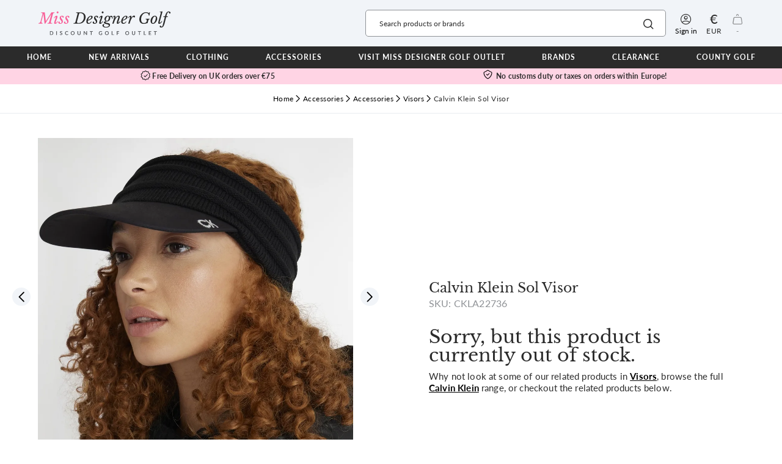

--- FILE ---
content_type: text/html; charset=UTF-8
request_url: https://www.missdesignergolf.com/visors/product/calvin-klein-sol-visor-mdg887/colour/BLK
body_size: 68427
content:
<!DOCTYPE html><html lang="en_GB">
    <head>
        <script type="text/javascript">
            let miniBasket;
            let pcak = 'PK78-HW34-FB95-GY47';let pcac = 'AD,AT,BE,CY,DK,FI,FR,DE,GR,IS,IE,IT,LU,MT,MC,NL,NO,PL,PT,ES,SE,CH,GB,GI,HU,HR,CZ,SK,SI,GB,LV,LI,LT,NZ,RO,SG,DZ,AU,EE,FO,IL,PR';        </script>
	    
                    <script async src="https://www.googletagmanager.com/gtag/js?id=G-KCZNBJSXQJ"></script>
    <script>
        window.dataLayer = window.dataLayer || [];
        function gtag(){dataLayer.push(arguments);}
        gtag('js', new Date());
        gtag('config', 'G-KCZNBJSXQJ');
    </script>
                    <script>
        (function (i, s, o, g, r, a, m) {
            i['GoogleAnalyticsObject'] = r;
            i[r] = i[r] || function () {
                (i[r].q = i[r].q || []).push(arguments)
            }, i[r].l = 1 * new Date();
            a = s.createElement(o),
                m = s.getElementsByTagName(o)[0];
            a.async = 1;
            a.src = g;
            m.parentNode.insertBefore(a, m)
        })(window, document, 'script', '//www.google-analytics.com/analytics.js', 'ga');

        ga('create', 'UA-36302044-1', 'auto');
        ga('require', 'ec');
        
        ga('require', 'displayfeatures');
        ga('send', 'pageview');
                        $(document).ready(function() {productData = new DvEcProductData('MDG887');            dvEc.viewDetail(productData);
        });        
    </script>
<!--	    -->
                    <!-- TrustBox script -->
            <script type="text/javascript" src="//widget.trustpilot.com/bootstrap/v5/tp.widget.bootstrap.min.js" async></script>
            <!-- End TrustBox script -->
        
        <meta http-equiv="content-language" content="en-gb">
        <meta http-equiv="content-type" content="text/html; charset=UTF-8" ><script type="text/javascript">(window.NREUM||(NREUM={})).init={privacy:{cookies_enabled:true},ajax:{deny_list:["bam.nr-data.net"]},feature_flags:["soft_nav"],distributed_tracing:{enabled:true}};(window.NREUM||(NREUM={})).loader_config={agentID:"1134452178",accountID:"825286",trustKey:"825286",xpid:"XAQCU15VGwIAXVBQDwYAVVE=",licenseKey:"315fa6a33c",applicationID:"1091287735",browserID:"1134452178"};;/*! For license information please see nr-loader-spa-1.308.0.min.js.LICENSE.txt */
(()=>{var e,t,r={384:(e,t,r)=>{"use strict";r.d(t,{NT:()=>a,US:()=>u,Zm:()=>o,bQ:()=>d,dV:()=>c,pV:()=>l});var n=r(6154),i=r(1863),s=r(1910);const a={beacon:"bam.nr-data.net",errorBeacon:"bam.nr-data.net"};function o(){return n.gm.NREUM||(n.gm.NREUM={}),void 0===n.gm.newrelic&&(n.gm.newrelic=n.gm.NREUM),n.gm.NREUM}function c(){let e=o();return e.o||(e.o={ST:n.gm.setTimeout,SI:n.gm.setImmediate||n.gm.setInterval,CT:n.gm.clearTimeout,XHR:n.gm.XMLHttpRequest,REQ:n.gm.Request,EV:n.gm.Event,PR:n.gm.Promise,MO:n.gm.MutationObserver,FETCH:n.gm.fetch,WS:n.gm.WebSocket},(0,s.i)(...Object.values(e.o))),e}function d(e,t){let r=o();r.initializedAgents??={},t.initializedAt={ms:(0,i.t)(),date:new Date},r.initializedAgents[e]=t}function u(e,t){o()[e]=t}function l(){return function(){let e=o();const t=e.info||{};e.info={beacon:a.beacon,errorBeacon:a.errorBeacon,...t}}(),function(){let e=o();const t=e.init||{};e.init={...t}}(),c(),function(){let e=o();const t=e.loader_config||{};e.loader_config={...t}}(),o()}},782:(e,t,r)=>{"use strict";r.d(t,{T:()=>n});const n=r(860).K7.pageViewTiming},860:(e,t,r)=>{"use strict";r.d(t,{$J:()=>u,K7:()=>c,P3:()=>d,XX:()=>i,Yy:()=>o,df:()=>s,qY:()=>n,v4:()=>a});const n="events",i="jserrors",s="browser/blobs",a="rum",o="browser/logs",c={ajax:"ajax",genericEvents:"generic_events",jserrors:i,logging:"logging",metrics:"metrics",pageAction:"page_action",pageViewEvent:"page_view_event",pageViewTiming:"page_view_timing",sessionReplay:"session_replay",sessionTrace:"session_trace",softNav:"soft_navigations",spa:"spa"},d={[c.pageViewEvent]:1,[c.pageViewTiming]:2,[c.metrics]:3,[c.jserrors]:4,[c.spa]:5,[c.ajax]:6,[c.sessionTrace]:7,[c.softNav]:8,[c.sessionReplay]:9,[c.logging]:10,[c.genericEvents]:11},u={[c.pageViewEvent]:a,[c.pageViewTiming]:n,[c.ajax]:n,[c.spa]:n,[c.softNav]:n,[c.metrics]:i,[c.jserrors]:i,[c.sessionTrace]:s,[c.sessionReplay]:s,[c.logging]:o,[c.genericEvents]:"ins"}},944:(e,t,r)=>{"use strict";r.d(t,{R:()=>i});var n=r(3241);function i(e,t){"function"==typeof console.debug&&(console.debug("New Relic Warning: https://github.com/newrelic/newrelic-browser-agent/blob/main/docs/warning-codes.md#".concat(e),t),(0,n.W)({agentIdentifier:null,drained:null,type:"data",name:"warn",feature:"warn",data:{code:e,secondary:t}}))}},993:(e,t,r)=>{"use strict";r.d(t,{A$:()=>s,ET:()=>a,TZ:()=>o,p_:()=>i});var n=r(860);const i={ERROR:"ERROR",WARN:"WARN",INFO:"INFO",DEBUG:"DEBUG",TRACE:"TRACE"},s={OFF:0,ERROR:1,WARN:2,INFO:3,DEBUG:4,TRACE:5},a="log",o=n.K7.logging},1541:(e,t,r)=>{"use strict";r.d(t,{U:()=>i,f:()=>n});const n={MFE:"MFE",BA:"BA"};function i(e,t){if(2!==t?.harvestEndpointVersion)return{};const r=t.agentRef.runtime.appMetadata.agents[0].entityGuid;return e?{"source.id":e.id,"source.name":e.name,"source.type":e.type,"parent.id":e.parent?.id||r,"parent.type":e.parent?.type||n.BA}:{"entity.guid":r,appId:t.agentRef.info.applicationID}}},1687:(e,t,r)=>{"use strict";r.d(t,{Ak:()=>d,Ze:()=>h,x3:()=>u});var n=r(3241),i=r(7836),s=r(3606),a=r(860),o=r(2646);const c={};function d(e,t){const r={staged:!1,priority:a.P3[t]||0};l(e),c[e].get(t)||c[e].set(t,r)}function u(e,t){e&&c[e]&&(c[e].get(t)&&c[e].delete(t),p(e,t,!1),c[e].size&&f(e))}function l(e){if(!e)throw new Error("agentIdentifier required");c[e]||(c[e]=new Map)}function h(e="",t="feature",r=!1){if(l(e),!e||!c[e].get(t)||r)return p(e,t);c[e].get(t).staged=!0,f(e)}function f(e){const t=Array.from(c[e]);t.every(([e,t])=>t.staged)&&(t.sort((e,t)=>e[1].priority-t[1].priority),t.forEach(([t])=>{c[e].delete(t),p(e,t)}))}function p(e,t,r=!0){const a=e?i.ee.get(e):i.ee,c=s.i.handlers;if(!a.aborted&&a.backlog&&c){if((0,n.W)({agentIdentifier:e,type:"lifecycle",name:"drain",feature:t}),r){const e=a.backlog[t],r=c[t];if(r){for(let t=0;e&&t<e.length;++t)g(e[t],r);Object.entries(r).forEach(([e,t])=>{Object.values(t||{}).forEach(t=>{t[0]?.on&&t[0]?.context()instanceof o.y&&t[0].on(e,t[1])})})}}a.isolatedBacklog||delete c[t],a.backlog[t]=null,a.emit("drain-"+t,[])}}function g(e,t){var r=e[1];Object.values(t[r]||{}).forEach(t=>{var r=e[0];if(t[0]===r){var n=t[1],i=e[3],s=e[2];n.apply(i,s)}})}},1738:(e,t,r)=>{"use strict";r.d(t,{U:()=>f,Y:()=>h});var n=r(3241),i=r(9908),s=r(1863),a=r(944),o=r(5701),c=r(3969),d=r(8362),u=r(860),l=r(4261);function h(e,t,r,s){const h=s||r;!h||h[e]&&h[e]!==d.d.prototype[e]||(h[e]=function(){(0,i.p)(c.xV,["API/"+e+"/called"],void 0,u.K7.metrics,r.ee),(0,n.W)({agentIdentifier:r.agentIdentifier,drained:!!o.B?.[r.agentIdentifier],type:"data",name:"api",feature:l.Pl+e,data:{}});try{return t.apply(this,arguments)}catch(e){(0,a.R)(23,e)}})}function f(e,t,r,n,a){const o=e.info;null===r?delete o.jsAttributes[t]:o.jsAttributes[t]=r,(a||null===r)&&(0,i.p)(l.Pl+n,[(0,s.t)(),t,r],void 0,"session",e.ee)}},1741:(e,t,r)=>{"use strict";r.d(t,{W:()=>s});var n=r(944),i=r(4261);class s{#e(e,...t){if(this[e]!==s.prototype[e])return this[e](...t);(0,n.R)(35,e)}addPageAction(e,t){return this.#e(i.hG,e,t)}register(e){return this.#e(i.eY,e)}recordCustomEvent(e,t){return this.#e(i.fF,e,t)}setPageViewName(e,t){return this.#e(i.Fw,e,t)}setCustomAttribute(e,t,r){return this.#e(i.cD,e,t,r)}noticeError(e,t){return this.#e(i.o5,e,t)}setUserId(e,t=!1){return this.#e(i.Dl,e,t)}setApplicationVersion(e){return this.#e(i.nb,e)}setErrorHandler(e){return this.#e(i.bt,e)}addRelease(e,t){return this.#e(i.k6,e,t)}log(e,t){return this.#e(i.$9,e,t)}start(){return this.#e(i.d3)}finished(e){return this.#e(i.BL,e)}recordReplay(){return this.#e(i.CH)}pauseReplay(){return this.#e(i.Tb)}addToTrace(e){return this.#e(i.U2,e)}setCurrentRouteName(e){return this.#e(i.PA,e)}interaction(e){return this.#e(i.dT,e)}wrapLogger(e,t,r){return this.#e(i.Wb,e,t,r)}measure(e,t){return this.#e(i.V1,e,t)}consent(e){return this.#e(i.Pv,e)}}},1863:(e,t,r)=>{"use strict";function n(){return Math.floor(performance.now())}r.d(t,{t:()=>n})},1910:(e,t,r)=>{"use strict";r.d(t,{i:()=>s});var n=r(944);const i=new Map;function s(...e){return e.every(e=>{if(i.has(e))return i.get(e);const t="function"==typeof e?e.toString():"",r=t.includes("[native code]"),s=t.includes("nrWrapper");return r||s||(0,n.R)(64,e?.name||t),i.set(e,r),r})}},2555:(e,t,r)=>{"use strict";r.d(t,{D:()=>o,f:()=>a});var n=r(384),i=r(8122);const s={beacon:n.NT.beacon,errorBeacon:n.NT.errorBeacon,licenseKey:void 0,applicationID:void 0,sa:void 0,queueTime:void 0,applicationTime:void 0,ttGuid:void 0,user:void 0,account:void 0,product:void 0,extra:void 0,jsAttributes:{},userAttributes:void 0,atts:void 0,transactionName:void 0,tNamePlain:void 0};function a(e){try{return!!e.licenseKey&&!!e.errorBeacon&&!!e.applicationID}catch(e){return!1}}const o=e=>(0,i.a)(e,s)},2614:(e,t,r)=>{"use strict";r.d(t,{BB:()=>a,H3:()=>n,g:()=>d,iL:()=>c,tS:()=>o,uh:()=>i,wk:()=>s});const n="NRBA",i="SESSION",s=144e5,a=18e5,o={STARTED:"session-started",PAUSE:"session-pause",RESET:"session-reset",RESUME:"session-resume",UPDATE:"session-update"},c={SAME_TAB:"same-tab",CROSS_TAB:"cross-tab"},d={OFF:0,FULL:1,ERROR:2}},2646:(e,t,r)=>{"use strict";r.d(t,{y:()=>n});class n{constructor(e){this.contextId=e}}},2843:(e,t,r)=>{"use strict";r.d(t,{G:()=>s,u:()=>i});var n=r(3878);function i(e,t=!1,r,i){(0,n.DD)("visibilitychange",function(){if(t)return void("hidden"===document.visibilityState&&e());e(document.visibilityState)},r,i)}function s(e,t,r){(0,n.sp)("pagehide",e,t,r)}},3241:(e,t,r)=>{"use strict";r.d(t,{W:()=>s});var n=r(6154);const i="newrelic";function s(e={}){try{n.gm.dispatchEvent(new CustomEvent(i,{detail:e}))}catch(e){}}},3304:(e,t,r)=>{"use strict";r.d(t,{A:()=>s});var n=r(7836);const i=()=>{const e=new WeakSet;return(t,r)=>{if("object"==typeof r&&null!==r){if(e.has(r))return;e.add(r)}return r}};function s(e){try{return JSON.stringify(e,i())??""}catch(e){try{n.ee.emit("internal-error",[e])}catch(e){}return""}}},3333:(e,t,r)=>{"use strict";r.d(t,{$v:()=>u,TZ:()=>n,Xh:()=>c,Zp:()=>i,kd:()=>d,mq:()=>o,nf:()=>a,qN:()=>s});const n=r(860).K7.genericEvents,i=["auxclick","click","copy","keydown","paste","scrollend"],s=["focus","blur"],a=4,o=1e3,c=2e3,d=["PageAction","UserAction","BrowserPerformance"],u={RESOURCES:"experimental.resources",REGISTER:"register"}},3434:(e,t,r)=>{"use strict";r.d(t,{Jt:()=>s,YM:()=>d});var n=r(7836),i=r(5607);const s="nr@original:".concat(i.W),a=50;var o=Object.prototype.hasOwnProperty,c=!1;function d(e,t){return e||(e=n.ee),r.inPlace=function(e,t,n,i,s){n||(n="");const a="-"===n.charAt(0);for(let o=0;o<t.length;o++){const c=t[o],d=e[c];l(d)||(e[c]=r(d,a?c+n:n,i,c,s))}},r.flag=s,r;function r(t,r,n,c,d){return l(t)?t:(r||(r=""),nrWrapper[s]=t,function(e,t,r){if(Object.defineProperty&&Object.keys)try{return Object.keys(e).forEach(function(r){Object.defineProperty(t,r,{get:function(){return e[r]},set:function(t){return e[r]=t,t}})}),t}catch(e){u([e],r)}for(var n in e)o.call(e,n)&&(t[n]=e[n])}(t,nrWrapper,e),nrWrapper);function nrWrapper(){var s,o,l,h;let f;try{o=this,s=[...arguments],l="function"==typeof n?n(s,o):n||{}}catch(t){u([t,"",[s,o,c],l],e)}i(r+"start",[s,o,c],l,d);const p=performance.now();let g;try{return h=t.apply(o,s),g=performance.now(),h}catch(e){throw g=performance.now(),i(r+"err",[s,o,e],l,d),f=e,f}finally{const e=g-p,t={start:p,end:g,duration:e,isLongTask:e>=a,methodName:c,thrownError:f};t.isLongTask&&i("long-task",[t,o],l,d),i(r+"end",[s,o,h],l,d)}}}function i(r,n,i,s){if(!c||t){var a=c;c=!0;try{e.emit(r,n,i,t,s)}catch(t){u([t,r,n,i],e)}c=a}}}function u(e,t){t||(t=n.ee);try{t.emit("internal-error",e)}catch(e){}}function l(e){return!(e&&"function"==typeof e&&e.apply&&!e[s])}},3606:(e,t,r)=>{"use strict";r.d(t,{i:()=>s});var n=r(9908);s.on=a;var i=s.handlers={};function s(e,t,r,s){a(s||n.d,i,e,t,r)}function a(e,t,r,i,s){s||(s="feature"),e||(e=n.d);var a=t[s]=t[s]||{};(a[r]=a[r]||[]).push([e,i])}},3738:(e,t,r)=>{"use strict";r.d(t,{He:()=>i,Kp:()=>o,Lc:()=>d,Rz:()=>u,TZ:()=>n,bD:()=>s,d3:()=>a,jx:()=>l,sl:()=>h,uP:()=>c});const n=r(860).K7.sessionTrace,i="bstResource",s="resource",a="-start",o="-end",c="fn"+a,d="fn"+o,u="pushState",l=1e3,h=3e4},3785:(e,t,r)=>{"use strict";r.d(t,{R:()=>c,b:()=>d});var n=r(9908),i=r(1863),s=r(860),a=r(3969),o=r(993);function c(e,t,r={},c=o.p_.INFO,d=!0,u,l=(0,i.t)()){(0,n.p)(a.xV,["API/logging/".concat(c.toLowerCase(),"/called")],void 0,s.K7.metrics,e),(0,n.p)(o.ET,[l,t,r,c,d,u],void 0,s.K7.logging,e)}function d(e){return"string"==typeof e&&Object.values(o.p_).some(t=>t===e.toUpperCase().trim())}},3878:(e,t,r)=>{"use strict";function n(e,t){return{capture:e,passive:!1,signal:t}}function i(e,t,r=!1,i){window.addEventListener(e,t,n(r,i))}function s(e,t,r=!1,i){document.addEventListener(e,t,n(r,i))}r.d(t,{DD:()=>s,jT:()=>n,sp:()=>i})},3962:(e,t,r)=>{"use strict";r.d(t,{AM:()=>a,O2:()=>l,OV:()=>s,Qu:()=>h,TZ:()=>c,ih:()=>f,pP:()=>o,t1:()=>u,tC:()=>i,wD:()=>d});var n=r(860);const i=["click","keydown","submit"],s="popstate",a="api",o="initialPageLoad",c=n.K7.softNav,d=5e3,u=500,l={INITIAL_PAGE_LOAD:"",ROUTE_CHANGE:1,UNSPECIFIED:2},h={INTERACTION:1,AJAX:2,CUSTOM_END:3,CUSTOM_TRACER:4},f={IP:"in progress",PF:"pending finish",FIN:"finished",CAN:"cancelled"}},3969:(e,t,r)=>{"use strict";r.d(t,{TZ:()=>n,XG:()=>o,rs:()=>i,xV:()=>a,z_:()=>s});const n=r(860).K7.metrics,i="sm",s="cm",a="storeSupportabilityMetrics",o="storeEventMetrics"},4234:(e,t,r)=>{"use strict";r.d(t,{W:()=>s});var n=r(7836),i=r(1687);class s{constructor(e,t){this.agentIdentifier=e,this.ee=n.ee.get(e),this.featureName=t,this.blocked=!1}deregisterDrain(){(0,i.x3)(this.agentIdentifier,this.featureName)}}},4261:(e,t,r)=>{"use strict";r.d(t,{$9:()=>u,BL:()=>c,CH:()=>p,Dl:()=>R,Fw:()=>w,PA:()=>v,Pl:()=>n,Pv:()=>A,Tb:()=>h,U2:()=>a,V1:()=>E,Wb:()=>T,bt:()=>y,cD:()=>b,d3:()=>x,dT:()=>d,eY:()=>g,fF:()=>f,hG:()=>s,hw:()=>i,k6:()=>o,nb:()=>m,o5:()=>l});const n="api-",i=n+"ixn-",s="addPageAction",a="addToTrace",o="addRelease",c="finished",d="interaction",u="log",l="noticeError",h="pauseReplay",f="recordCustomEvent",p="recordReplay",g="register",m="setApplicationVersion",v="setCurrentRouteName",b="setCustomAttribute",y="setErrorHandler",w="setPageViewName",R="setUserId",x="start",T="wrapLogger",E="measure",A="consent"},5205:(e,t,r)=>{"use strict";r.d(t,{j:()=>S});var n=r(384),i=r(1741);var s=r(2555),a=r(3333);const o=e=>{if(!e||"string"!=typeof e)return!1;try{document.createDocumentFragment().querySelector(e)}catch{return!1}return!0};var c=r(2614),d=r(944),u=r(8122);const l="[data-nr-mask]",h=e=>(0,u.a)(e,(()=>{const e={feature_flags:[],experimental:{allow_registered_children:!1,resources:!1},mask_selector:"*",block_selector:"[data-nr-block]",mask_input_options:{color:!1,date:!1,"datetime-local":!1,email:!1,month:!1,number:!1,range:!1,search:!1,tel:!1,text:!1,time:!1,url:!1,week:!1,textarea:!1,select:!1,password:!0}};return{ajax:{deny_list:void 0,block_internal:!0,enabled:!0,autoStart:!0},api:{get allow_registered_children(){return e.feature_flags.includes(a.$v.REGISTER)||e.experimental.allow_registered_children},set allow_registered_children(t){e.experimental.allow_registered_children=t},duplicate_registered_data:!1},browser_consent_mode:{enabled:!1},distributed_tracing:{enabled:void 0,exclude_newrelic_header:void 0,cors_use_newrelic_header:void 0,cors_use_tracecontext_headers:void 0,allowed_origins:void 0},get feature_flags(){return e.feature_flags},set feature_flags(t){e.feature_flags=t},generic_events:{enabled:!0,autoStart:!0},harvest:{interval:30},jserrors:{enabled:!0,autoStart:!0},logging:{enabled:!0,autoStart:!0},metrics:{enabled:!0,autoStart:!0},obfuscate:void 0,page_action:{enabled:!0},page_view_event:{enabled:!0,autoStart:!0},page_view_timing:{enabled:!0,autoStart:!0},performance:{capture_marks:!1,capture_measures:!1,capture_detail:!0,resources:{get enabled(){return e.feature_flags.includes(a.$v.RESOURCES)||e.experimental.resources},set enabled(t){e.experimental.resources=t},asset_types:[],first_party_domains:[],ignore_newrelic:!0}},privacy:{cookies_enabled:!0},proxy:{assets:void 0,beacon:void 0},session:{expiresMs:c.wk,inactiveMs:c.BB},session_replay:{autoStart:!0,enabled:!1,preload:!1,sampling_rate:10,error_sampling_rate:100,collect_fonts:!1,inline_images:!1,fix_stylesheets:!0,mask_all_inputs:!0,get mask_text_selector(){return e.mask_selector},set mask_text_selector(t){o(t)?e.mask_selector="".concat(t,",").concat(l):""===t||null===t?e.mask_selector=l:(0,d.R)(5,t)},get block_class(){return"nr-block"},get ignore_class(){return"nr-ignore"},get mask_text_class(){return"nr-mask"},get block_selector(){return e.block_selector},set block_selector(t){o(t)?e.block_selector+=",".concat(t):""!==t&&(0,d.R)(6,t)},get mask_input_options(){return e.mask_input_options},set mask_input_options(t){t&&"object"==typeof t?e.mask_input_options={...t,password:!0}:(0,d.R)(7,t)}},session_trace:{enabled:!0,autoStart:!0},soft_navigations:{enabled:!0,autoStart:!0},spa:{enabled:!0,autoStart:!0},ssl:void 0,user_actions:{enabled:!0,elementAttributes:["id","className","tagName","type"]}}})());var f=r(6154),p=r(9324);let g=0;const m={buildEnv:p.F3,distMethod:p.Xs,version:p.xv,originTime:f.WN},v={consented:!1},b={appMetadata:{},get consented(){return this.session?.state?.consent||v.consented},set consented(e){v.consented=e},customTransaction:void 0,denyList:void 0,disabled:!1,harvester:void 0,isolatedBacklog:!1,isRecording:!1,loaderType:void 0,maxBytes:3e4,obfuscator:void 0,onerror:void 0,ptid:void 0,releaseIds:{},session:void 0,timeKeeper:void 0,registeredEntities:[],jsAttributesMetadata:{bytes:0},get harvestCount(){return++g}},y=e=>{const t=(0,u.a)(e,b),r=Object.keys(m).reduce((e,t)=>(e[t]={value:m[t],writable:!1,configurable:!0,enumerable:!0},e),{});return Object.defineProperties(t,r)};var w=r(5701);const R=e=>{const t=e.startsWith("http");e+="/",r.p=t?e:"https://"+e};var x=r(7836),T=r(3241);const E={accountID:void 0,trustKey:void 0,agentID:void 0,licenseKey:void 0,applicationID:void 0,xpid:void 0},A=e=>(0,u.a)(e,E),_=new Set;function S(e,t={},r,a){let{init:o,info:c,loader_config:d,runtime:u={},exposed:l=!0}=t;if(!c){const e=(0,n.pV)();o=e.init,c=e.info,d=e.loader_config}e.init=h(o||{}),e.loader_config=A(d||{}),c.jsAttributes??={},f.bv&&(c.jsAttributes.isWorker=!0),e.info=(0,s.D)(c);const p=e.init,g=[c.beacon,c.errorBeacon];_.has(e.agentIdentifier)||(p.proxy.assets&&(R(p.proxy.assets),g.push(p.proxy.assets)),p.proxy.beacon&&g.push(p.proxy.beacon),e.beacons=[...g],function(e){const t=(0,n.pV)();Object.getOwnPropertyNames(i.W.prototype).forEach(r=>{const n=i.W.prototype[r];if("function"!=typeof n||"constructor"===n)return;let s=t[r];e[r]&&!1!==e.exposed&&"micro-agent"!==e.runtime?.loaderType&&(t[r]=(...t)=>{const n=e[r](...t);return s?s(...t):n})})}(e),(0,n.US)("activatedFeatures",w.B)),u.denyList=[...p.ajax.deny_list||[],...p.ajax.block_internal?g:[]],u.ptid=e.agentIdentifier,u.loaderType=r,e.runtime=y(u),_.has(e.agentIdentifier)||(e.ee=x.ee.get(e.agentIdentifier),e.exposed=l,(0,T.W)({agentIdentifier:e.agentIdentifier,drained:!!w.B?.[e.agentIdentifier],type:"lifecycle",name:"initialize",feature:void 0,data:e.config})),_.add(e.agentIdentifier)}},5270:(e,t,r)=>{"use strict";r.d(t,{Aw:()=>a,SR:()=>s,rF:()=>o});var n=r(384),i=r(7767);function s(e){return!!(0,n.dV)().o.MO&&(0,i.V)(e)&&!0===e?.session_trace.enabled}function a(e){return!0===e?.session_replay.preload&&s(e)}function o(e,t){try{if("string"==typeof t?.type){if("password"===t.type.toLowerCase())return"*".repeat(e?.length||0);if(void 0!==t?.dataset?.nrUnmask||t?.classList?.contains("nr-unmask"))return e}}catch(e){}return"string"==typeof e?e.replace(/[\S]/g,"*"):"*".repeat(e?.length||0)}},5289:(e,t,r)=>{"use strict";r.d(t,{GG:()=>a,Qr:()=>c,sB:()=>o});var n=r(3878),i=r(6389);function s(){return"undefined"==typeof document||"complete"===document.readyState}function a(e,t){if(s())return e();const r=(0,i.J)(e),a=setInterval(()=>{s()&&(clearInterval(a),r())},500);(0,n.sp)("load",r,t)}function o(e){if(s())return e();(0,n.DD)("DOMContentLoaded",e)}function c(e){if(s())return e();(0,n.sp)("popstate",e)}},5607:(e,t,r)=>{"use strict";r.d(t,{W:()=>n});const n=(0,r(9566).bz)()},5701:(e,t,r)=>{"use strict";r.d(t,{B:()=>s,t:()=>a});var n=r(3241);const i=new Set,s={};function a(e,t){const r=t.agentIdentifier;s[r]??={},e&&"object"==typeof e&&(i.has(r)||(t.ee.emit("rumresp",[e]),s[r]=e,i.add(r),(0,n.W)({agentIdentifier:r,loaded:!0,drained:!0,type:"lifecycle",name:"load",feature:void 0,data:e})))}},6154:(e,t,r)=>{"use strict";r.d(t,{OF:()=>d,RI:()=>i,WN:()=>h,bv:()=>s,eN:()=>f,gm:()=>a,lR:()=>l,m:()=>c,mw:()=>o,sb:()=>u});var n=r(1863);const i="undefined"!=typeof window&&!!window.document,s="undefined"!=typeof WorkerGlobalScope&&("undefined"!=typeof self&&self instanceof WorkerGlobalScope&&self.navigator instanceof WorkerNavigator||"undefined"!=typeof globalThis&&globalThis instanceof WorkerGlobalScope&&globalThis.navigator instanceof WorkerNavigator),a=i?window:"undefined"!=typeof WorkerGlobalScope&&("undefined"!=typeof self&&self instanceof WorkerGlobalScope&&self||"undefined"!=typeof globalThis&&globalThis instanceof WorkerGlobalScope&&globalThis),o=Boolean("hidden"===a?.document?.visibilityState),c=""+a?.location,d=/iPad|iPhone|iPod/.test(a.navigator?.userAgent),u=d&&"undefined"==typeof SharedWorker,l=(()=>{const e=a.navigator?.userAgent?.match(/Firefox[/\s](\d+\.\d+)/);return Array.isArray(e)&&e.length>=2?+e[1]:0})(),h=Date.now()-(0,n.t)(),f=()=>"undefined"!=typeof PerformanceNavigationTiming&&a?.performance?.getEntriesByType("navigation")?.[0]?.responseStart},6344:(e,t,r)=>{"use strict";r.d(t,{BB:()=>u,Qb:()=>l,TZ:()=>i,Ug:()=>a,Vh:()=>s,_s:()=>o,bc:()=>d,yP:()=>c});var n=r(2614);const i=r(860).K7.sessionReplay,s="errorDuringReplay",a=.12,o={DomContentLoaded:0,Load:1,FullSnapshot:2,IncrementalSnapshot:3,Meta:4,Custom:5},c={[n.g.ERROR]:15e3,[n.g.FULL]:3e5,[n.g.OFF]:0},d={RESET:{message:"Session was reset",sm:"Reset"},IMPORT:{message:"Recorder failed to import",sm:"Import"},TOO_MANY:{message:"429: Too Many Requests",sm:"Too-Many"},TOO_BIG:{message:"Payload was too large",sm:"Too-Big"},CROSS_TAB:{message:"Session Entity was set to OFF on another tab",sm:"Cross-Tab"},ENTITLEMENTS:{message:"Session Replay is not allowed and will not be started",sm:"Entitlement"}},u=5e3,l={API:"api",RESUME:"resume",SWITCH_TO_FULL:"switchToFull",INITIALIZE:"initialize",PRELOAD:"preload"}},6389:(e,t,r)=>{"use strict";function n(e,t=500,r={}){const n=r?.leading||!1;let i;return(...r)=>{n&&void 0===i&&(e.apply(this,r),i=setTimeout(()=>{i=clearTimeout(i)},t)),n||(clearTimeout(i),i=setTimeout(()=>{e.apply(this,r)},t))}}function i(e){let t=!1;return(...r)=>{t||(t=!0,e.apply(this,r))}}r.d(t,{J:()=>i,s:()=>n})},6630:(e,t,r)=>{"use strict";r.d(t,{T:()=>n});const n=r(860).K7.pageViewEvent},6774:(e,t,r)=>{"use strict";r.d(t,{T:()=>n});const n=r(860).K7.jserrors},7295:(e,t,r)=>{"use strict";r.d(t,{Xv:()=>a,gX:()=>i,iW:()=>s});var n=[];function i(e){if(!e||s(e))return!1;if(0===n.length)return!0;if("*"===n[0].hostname)return!1;for(var t=0;t<n.length;t++){var r=n[t];if(r.hostname.test(e.hostname)&&r.pathname.test(e.pathname))return!1}return!0}function s(e){return void 0===e.hostname}function a(e){if(n=[],e&&e.length)for(var t=0;t<e.length;t++){let r=e[t];if(!r)continue;if("*"===r)return void(n=[{hostname:"*"}]);0===r.indexOf("http://")?r=r.substring(7):0===r.indexOf("https://")&&(r=r.substring(8));const i=r.indexOf("/");let s,a;i>0?(s=r.substring(0,i),a=r.substring(i)):(s=r,a="*");let[c]=s.split(":");n.push({hostname:o(c),pathname:o(a,!0)})}}function o(e,t=!1){const r=e.replace(/[.+?^${}()|[\]\\]/g,e=>"\\"+e).replace(/\*/g,".*?");return new RegExp((t?"^":"")+r+"$")}},7485:(e,t,r)=>{"use strict";r.d(t,{D:()=>i});var n=r(6154);function i(e){if(0===(e||"").indexOf("data:"))return{protocol:"data"};try{const t=new URL(e,location.href),r={port:t.port,hostname:t.hostname,pathname:t.pathname,search:t.search,protocol:t.protocol.slice(0,t.protocol.indexOf(":")),sameOrigin:t.protocol===n.gm?.location?.protocol&&t.host===n.gm?.location?.host};return r.port&&""!==r.port||("http:"===t.protocol&&(r.port="80"),"https:"===t.protocol&&(r.port="443")),r.pathname&&""!==r.pathname?r.pathname.startsWith("/")||(r.pathname="/".concat(r.pathname)):r.pathname="/",r}catch(e){return{}}}},7699:(e,t,r)=>{"use strict";r.d(t,{It:()=>s,KC:()=>o,No:()=>i,qh:()=>a});var n=r(860);const i=16e3,s=1e6,a="SESSION_ERROR",o={[n.K7.logging]:!0,[n.K7.genericEvents]:!1,[n.K7.jserrors]:!1,[n.K7.ajax]:!1}},7767:(e,t,r)=>{"use strict";r.d(t,{V:()=>i});var n=r(6154);const i=e=>n.RI&&!0===e?.privacy.cookies_enabled},7836:(e,t,r)=>{"use strict";r.d(t,{P:()=>o,ee:()=>c});var n=r(384),i=r(8990),s=r(2646),a=r(5607);const o="nr@context:".concat(a.W),c=function e(t,r){var n={},a={},u={},l=!1;try{l=16===r.length&&d.initializedAgents?.[r]?.runtime.isolatedBacklog}catch(e){}var h={on:p,addEventListener:p,removeEventListener:function(e,t){var r=n[e];if(!r)return;for(var i=0;i<r.length;i++)r[i]===t&&r.splice(i,1)},emit:function(e,r,n,i,s){!1!==s&&(s=!0);if(c.aborted&&!i)return;t&&s&&t.emit(e,r,n);var o=f(n);g(e).forEach(e=>{e.apply(o,r)});var d=v()[a[e]];d&&d.push([h,e,r,o]);return o},get:m,listeners:g,context:f,buffer:function(e,t){const r=v();if(t=t||"feature",h.aborted)return;Object.entries(e||{}).forEach(([e,n])=>{a[n]=t,t in r||(r[t]=[])})},abort:function(){h._aborted=!0,Object.keys(h.backlog).forEach(e=>{delete h.backlog[e]})},isBuffering:function(e){return!!v()[a[e]]},debugId:r,backlog:l?{}:t&&"object"==typeof t.backlog?t.backlog:{},isolatedBacklog:l};return Object.defineProperty(h,"aborted",{get:()=>{let e=h._aborted||!1;return e||(t&&(e=t.aborted),e)}}),h;function f(e){return e&&e instanceof s.y?e:e?(0,i.I)(e,o,()=>new s.y(o)):new s.y(o)}function p(e,t){n[e]=g(e).concat(t)}function g(e){return n[e]||[]}function m(t){return u[t]=u[t]||e(h,t)}function v(){return h.backlog}}(void 0,"globalEE"),d=(0,n.Zm)();d.ee||(d.ee=c)},8122:(e,t,r)=>{"use strict";r.d(t,{a:()=>i});var n=r(944);function i(e,t){try{if(!e||"object"!=typeof e)return(0,n.R)(3);if(!t||"object"!=typeof t)return(0,n.R)(4);const r=Object.create(Object.getPrototypeOf(t),Object.getOwnPropertyDescriptors(t)),s=0===Object.keys(r).length?e:r;for(let a in s)if(void 0!==e[a])try{if(null===e[a]){r[a]=null;continue}Array.isArray(e[a])&&Array.isArray(t[a])?r[a]=Array.from(new Set([...e[a],...t[a]])):"object"==typeof e[a]&&"object"==typeof t[a]?r[a]=i(e[a],t[a]):r[a]=e[a]}catch(e){r[a]||(0,n.R)(1,e)}return r}catch(e){(0,n.R)(2,e)}}},8139:(e,t,r)=>{"use strict";r.d(t,{u:()=>h});var n=r(7836),i=r(3434),s=r(8990),a=r(6154);const o={},c=a.gm.XMLHttpRequest,d="addEventListener",u="removeEventListener",l="nr@wrapped:".concat(n.P);function h(e){var t=function(e){return(e||n.ee).get("events")}(e);if(o[t.debugId]++)return t;o[t.debugId]=1;var r=(0,i.YM)(t,!0);function h(e){r.inPlace(e,[d,u],"-",p)}function p(e,t){return e[1]}return"getPrototypeOf"in Object&&(a.RI&&f(document,h),c&&f(c.prototype,h),f(a.gm,h)),t.on(d+"-start",function(e,t){var n=e[1];if(null!==n&&("function"==typeof n||"object"==typeof n)&&"newrelic"!==e[0]){var i=(0,s.I)(n,l,function(){var e={object:function(){if("function"!=typeof n.handleEvent)return;return n.handleEvent.apply(n,arguments)},function:n}[typeof n];return e?r(e,"fn-",null,e.name||"anonymous"):n});this.wrapped=e[1]=i}}),t.on(u+"-start",function(e){e[1]=this.wrapped||e[1]}),t}function f(e,t,...r){let n=e;for(;"object"==typeof n&&!Object.prototype.hasOwnProperty.call(n,d);)n=Object.getPrototypeOf(n);n&&t(n,...r)}},8362:(e,t,r)=>{"use strict";r.d(t,{d:()=>s});var n=r(9566),i=r(1741);class s extends i.W{agentIdentifier=(0,n.LA)(16)}},8374:(e,t,r)=>{r.nc=(()=>{try{return document?.currentScript?.nonce}catch(e){}return""})()},8990:(e,t,r)=>{"use strict";r.d(t,{I:()=>i});var n=Object.prototype.hasOwnProperty;function i(e,t,r){if(n.call(e,t))return e[t];var i=r();if(Object.defineProperty&&Object.keys)try{return Object.defineProperty(e,t,{value:i,writable:!0,enumerable:!1}),i}catch(e){}return e[t]=i,i}},9119:(e,t,r)=>{"use strict";r.d(t,{L:()=>s});var n=/([^?#]*)[^#]*(#[^?]*|$).*/,i=/([^?#]*)().*/;function s(e,t){return e?e.replace(t?n:i,"$1$2"):e}},9300:(e,t,r)=>{"use strict";r.d(t,{T:()=>n});const n=r(860).K7.ajax},9324:(e,t,r)=>{"use strict";r.d(t,{AJ:()=>a,F3:()=>i,Xs:()=>s,Yq:()=>o,xv:()=>n});const n="1.308.0",i="PROD",s="CDN",a="@newrelic/rrweb",o="1.0.1"},9566:(e,t,r)=>{"use strict";r.d(t,{LA:()=>o,ZF:()=>c,bz:()=>a,el:()=>d});var n=r(6154);const i="xxxxxxxx-xxxx-4xxx-yxxx-xxxxxxxxxxxx";function s(e,t){return e?15&e[t]:16*Math.random()|0}function a(){const e=n.gm?.crypto||n.gm?.msCrypto;let t,r=0;return e&&e.getRandomValues&&(t=e.getRandomValues(new Uint8Array(30))),i.split("").map(e=>"x"===e?s(t,r++).toString(16):"y"===e?(3&s()|8).toString(16):e).join("")}function o(e){const t=n.gm?.crypto||n.gm?.msCrypto;let r,i=0;t&&t.getRandomValues&&(r=t.getRandomValues(new Uint8Array(e)));const a=[];for(var o=0;o<e;o++)a.push(s(r,i++).toString(16));return a.join("")}function c(){return o(16)}function d(){return o(32)}},9908:(e,t,r)=>{"use strict";r.d(t,{d:()=>n,p:()=>i});var n=r(7836).ee.get("handle");function i(e,t,r,i,s){s?(s.buffer([e],i),s.emit(e,t,r)):(n.buffer([e],i),n.emit(e,t,r))}}},n={};function i(e){var t=n[e];if(void 0!==t)return t.exports;var s=n[e]={exports:{}};return r[e](s,s.exports,i),s.exports}i.m=r,i.d=(e,t)=>{for(var r in t)i.o(t,r)&&!i.o(e,r)&&Object.defineProperty(e,r,{enumerable:!0,get:t[r]})},i.f={},i.e=e=>Promise.all(Object.keys(i.f).reduce((t,r)=>(i.f[r](e,t),t),[])),i.u=e=>({212:"nr-spa-compressor",249:"nr-spa-recorder",478:"nr-spa"}[e]+"-1.308.0.min.js"),i.o=(e,t)=>Object.prototype.hasOwnProperty.call(e,t),e={},t="NRBA-1.308.0.PROD:",i.l=(r,n,s,a)=>{if(e[r])e[r].push(n);else{var o,c;if(void 0!==s)for(var d=document.getElementsByTagName("script"),u=0;u<d.length;u++){var l=d[u];if(l.getAttribute("src")==r||l.getAttribute("data-webpack")==t+s){o=l;break}}if(!o){c=!0;var h={478:"sha512-RSfSVnmHk59T/uIPbdSE0LPeqcEdF4/+XhfJdBuccH5rYMOEZDhFdtnh6X6nJk7hGpzHd9Ujhsy7lZEz/ORYCQ==",249:"sha512-ehJXhmntm85NSqW4MkhfQqmeKFulra3klDyY0OPDUE+sQ3GokHlPh1pmAzuNy//3j4ac6lzIbmXLvGQBMYmrkg==",212:"sha512-B9h4CR46ndKRgMBcK+j67uSR2RCnJfGefU+A7FrgR/k42ovXy5x/MAVFiSvFxuVeEk/pNLgvYGMp1cBSK/G6Fg=="};(o=document.createElement("script")).charset="utf-8",i.nc&&o.setAttribute("nonce",i.nc),o.setAttribute("data-webpack",t+s),o.src=r,0!==o.src.indexOf(window.location.origin+"/")&&(o.crossOrigin="anonymous"),h[a]&&(o.integrity=h[a])}e[r]=[n];var f=(t,n)=>{o.onerror=o.onload=null,clearTimeout(p);var i=e[r];if(delete e[r],o.parentNode&&o.parentNode.removeChild(o),i&&i.forEach(e=>e(n)),t)return t(n)},p=setTimeout(f.bind(null,void 0,{type:"timeout",target:o}),12e4);o.onerror=f.bind(null,o.onerror),o.onload=f.bind(null,o.onload),c&&document.head.appendChild(o)}},i.r=e=>{"undefined"!=typeof Symbol&&Symbol.toStringTag&&Object.defineProperty(e,Symbol.toStringTag,{value:"Module"}),Object.defineProperty(e,"__esModule",{value:!0})},i.p="https://js-agent.newrelic.com/",(()=>{var e={38:0,788:0};i.f.j=(t,r)=>{var n=i.o(e,t)?e[t]:void 0;if(0!==n)if(n)r.push(n[2]);else{var s=new Promise((r,i)=>n=e[t]=[r,i]);r.push(n[2]=s);var a=i.p+i.u(t),o=new Error;i.l(a,r=>{if(i.o(e,t)&&(0!==(n=e[t])&&(e[t]=void 0),n)){var s=r&&("load"===r.type?"missing":r.type),a=r&&r.target&&r.target.src;o.message="Loading chunk "+t+" failed: ("+s+": "+a+")",o.name="ChunkLoadError",o.type=s,o.request=a,n[1](o)}},"chunk-"+t,t)}};var t=(t,r)=>{var n,s,[a,o,c]=r,d=0;if(a.some(t=>0!==e[t])){for(n in o)i.o(o,n)&&(i.m[n]=o[n]);if(c)c(i)}for(t&&t(r);d<a.length;d++)s=a[d],i.o(e,s)&&e[s]&&e[s][0](),e[s]=0},r=self["webpackChunk:NRBA-1.308.0.PROD"]=self["webpackChunk:NRBA-1.308.0.PROD"]||[];r.forEach(t.bind(null,0)),r.push=t.bind(null,r.push.bind(r))})(),(()=>{"use strict";i(8374);var e=i(8362),t=i(860);const r=Object.values(t.K7);var n=i(5205);var s=i(9908),a=i(1863),o=i(4261),c=i(1738);var d=i(1687),u=i(4234),l=i(5289),h=i(6154),f=i(944),p=i(5270),g=i(7767),m=i(6389),v=i(7699);class b extends u.W{constructor(e,t){super(e.agentIdentifier,t),this.agentRef=e,this.abortHandler=void 0,this.featAggregate=void 0,this.loadedSuccessfully=void 0,this.onAggregateImported=new Promise(e=>{this.loadedSuccessfully=e}),this.deferred=Promise.resolve(),!1===e.init[this.featureName].autoStart?this.deferred=new Promise((t,r)=>{this.ee.on("manual-start-all",(0,m.J)(()=>{(0,d.Ak)(e.agentIdentifier,this.featureName),t()}))}):(0,d.Ak)(e.agentIdentifier,t)}importAggregator(e,t,r={}){if(this.featAggregate)return;const n=async()=>{let n;await this.deferred;try{if((0,g.V)(e.init)){const{setupAgentSession:t}=await i.e(478).then(i.bind(i,8766));n=t(e)}}catch(e){(0,f.R)(20,e),this.ee.emit("internal-error",[e]),(0,s.p)(v.qh,[e],void 0,this.featureName,this.ee)}try{if(!this.#t(this.featureName,n,e.init))return(0,d.Ze)(this.agentIdentifier,this.featureName),void this.loadedSuccessfully(!1);const{Aggregate:i}=await t();this.featAggregate=new i(e,r),e.runtime.harvester.initializedAggregates.push(this.featAggregate),this.loadedSuccessfully(!0)}catch(e){(0,f.R)(34,e),this.abortHandler?.(),(0,d.Ze)(this.agentIdentifier,this.featureName,!0),this.loadedSuccessfully(!1),this.ee&&this.ee.abort()}};h.RI?(0,l.GG)(()=>n(),!0):n()}#t(e,r,n){if(this.blocked)return!1;switch(e){case t.K7.sessionReplay:return(0,p.SR)(n)&&!!r;case t.K7.sessionTrace:return!!r;default:return!0}}}var y=i(6630),w=i(2614),R=i(3241);class x extends b{static featureName=y.T;constructor(e){var t;super(e,y.T),this.setupInspectionEvents(e.agentIdentifier),t=e,(0,c.Y)(o.Fw,function(e,r){"string"==typeof e&&("/"!==e.charAt(0)&&(e="/"+e),t.runtime.customTransaction=(r||"http://custom.transaction")+e,(0,s.p)(o.Pl+o.Fw,[(0,a.t)()],void 0,void 0,t.ee))},t),this.importAggregator(e,()=>i.e(478).then(i.bind(i,2467)))}setupInspectionEvents(e){const t=(t,r)=>{t&&(0,R.W)({agentIdentifier:e,timeStamp:t.timeStamp,loaded:"complete"===t.target.readyState,type:"window",name:r,data:t.target.location+""})};(0,l.sB)(e=>{t(e,"DOMContentLoaded")}),(0,l.GG)(e=>{t(e,"load")}),(0,l.Qr)(e=>{t(e,"navigate")}),this.ee.on(w.tS.UPDATE,(t,r)=>{(0,R.W)({agentIdentifier:e,type:"lifecycle",name:"session",data:r})})}}var T=i(384);class E extends e.d{constructor(e){var t;(super(),h.gm)?(this.features={},(0,T.bQ)(this.agentIdentifier,this),this.desiredFeatures=new Set(e.features||[]),this.desiredFeatures.add(x),(0,n.j)(this,e,e.loaderType||"agent"),t=this,(0,c.Y)(o.cD,function(e,r,n=!1){if("string"==typeof e){if(["string","number","boolean"].includes(typeof r)||null===r)return(0,c.U)(t,e,r,o.cD,n);(0,f.R)(40,typeof r)}else(0,f.R)(39,typeof e)},t),function(e){(0,c.Y)(o.Dl,function(t,r=!1){if("string"!=typeof t&&null!==t)return void(0,f.R)(41,typeof t);const n=e.info.jsAttributes["enduser.id"];r&&null!=n&&n!==t?(0,s.p)(o.Pl+"setUserIdAndResetSession",[t],void 0,"session",e.ee):(0,c.U)(e,"enduser.id",t,o.Dl,!0)},e)}(this),function(e){(0,c.Y)(o.nb,function(t){if("string"==typeof t||null===t)return(0,c.U)(e,"application.version",t,o.nb,!1);(0,f.R)(42,typeof t)},e)}(this),function(e){(0,c.Y)(o.d3,function(){e.ee.emit("manual-start-all")},e)}(this),function(e){(0,c.Y)(o.Pv,function(t=!0){if("boolean"==typeof t){if((0,s.p)(o.Pl+o.Pv,[t],void 0,"session",e.ee),e.runtime.consented=t,t){const t=e.features.page_view_event;t.onAggregateImported.then(e=>{const r=t.featAggregate;e&&!r.sentRum&&r.sendRum()})}}else(0,f.R)(65,typeof t)},e)}(this),this.run()):(0,f.R)(21)}get config(){return{info:this.info,init:this.init,loader_config:this.loader_config,runtime:this.runtime}}get api(){return this}run(){try{const e=function(e){const t={};return r.forEach(r=>{t[r]=!!e[r]?.enabled}),t}(this.init),n=[...this.desiredFeatures];n.sort((e,r)=>t.P3[e.featureName]-t.P3[r.featureName]),n.forEach(r=>{if(!e[r.featureName]&&r.featureName!==t.K7.pageViewEvent)return;if(r.featureName===t.K7.spa)return void(0,f.R)(67);const n=function(e){switch(e){case t.K7.ajax:return[t.K7.jserrors];case t.K7.sessionTrace:return[t.K7.ajax,t.K7.pageViewEvent];case t.K7.sessionReplay:return[t.K7.sessionTrace];case t.K7.pageViewTiming:return[t.K7.pageViewEvent];default:return[]}}(r.featureName).filter(e=>!(e in this.features));n.length>0&&(0,f.R)(36,{targetFeature:r.featureName,missingDependencies:n}),this.features[r.featureName]=new r(this)})}catch(e){(0,f.R)(22,e);for(const e in this.features)this.features[e].abortHandler?.();const t=(0,T.Zm)();delete t.initializedAgents[this.agentIdentifier]?.features,delete this.sharedAggregator;return t.ee.get(this.agentIdentifier).abort(),!1}}}var A=i(2843),_=i(782);class S extends b{static featureName=_.T;constructor(e){super(e,_.T),h.RI&&((0,A.u)(()=>(0,s.p)("docHidden",[(0,a.t)()],void 0,_.T,this.ee),!0),(0,A.G)(()=>(0,s.p)("winPagehide",[(0,a.t)()],void 0,_.T,this.ee)),this.importAggregator(e,()=>i.e(478).then(i.bind(i,9917))))}}var O=i(3969);class I extends b{static featureName=O.TZ;constructor(e){super(e,O.TZ),h.RI&&document.addEventListener("securitypolicyviolation",e=>{(0,s.p)(O.xV,["Generic/CSPViolation/Detected"],void 0,this.featureName,this.ee)}),this.importAggregator(e,()=>i.e(478).then(i.bind(i,6555)))}}var N=i(6774),P=i(3878),k=i(3304);class D{constructor(e,t,r,n,i){this.name="UncaughtError",this.message="string"==typeof e?e:(0,k.A)(e),this.sourceURL=t,this.line=r,this.column=n,this.__newrelic=i}}function C(e){return M(e)?e:new D(void 0!==e?.message?e.message:e,e?.filename||e?.sourceURL,e?.lineno||e?.line,e?.colno||e?.col,e?.__newrelic,e?.cause)}function j(e){const t="Unhandled Promise Rejection: ";if(!e?.reason)return;if(M(e.reason)){try{e.reason.message.startsWith(t)||(e.reason.message=t+e.reason.message)}catch(e){}return C(e.reason)}const r=C(e.reason);return(r.message||"").startsWith(t)||(r.message=t+r.message),r}function L(e){if(e.error instanceof SyntaxError&&!/:\d+$/.test(e.error.stack?.trim())){const t=new D(e.message,e.filename,e.lineno,e.colno,e.error.__newrelic,e.cause);return t.name=SyntaxError.name,t}return M(e.error)?e.error:C(e)}function M(e){return e instanceof Error&&!!e.stack}function H(e,r,n,i,o=(0,a.t)()){"string"==typeof e&&(e=new Error(e)),(0,s.p)("err",[e,o,!1,r,n.runtime.isRecording,void 0,i],void 0,t.K7.jserrors,n.ee),(0,s.p)("uaErr",[],void 0,t.K7.genericEvents,n.ee)}var B=i(1541),K=i(993),W=i(3785);function U(e,{customAttributes:t={},level:r=K.p_.INFO}={},n,i,s=(0,a.t)()){(0,W.R)(n.ee,e,t,r,!1,i,s)}function F(e,r,n,i,c=(0,a.t)()){(0,s.p)(o.Pl+o.hG,[c,e,r,i],void 0,t.K7.genericEvents,n.ee)}function V(e,r,n,i,c=(0,a.t)()){const{start:d,end:u,customAttributes:l}=r||{},h={customAttributes:l||{}};if("object"!=typeof h.customAttributes||"string"!=typeof e||0===e.length)return void(0,f.R)(57);const p=(e,t)=>null==e?t:"number"==typeof e?e:e instanceof PerformanceMark?e.startTime:Number.NaN;if(h.start=p(d,0),h.end=p(u,c),Number.isNaN(h.start)||Number.isNaN(h.end))(0,f.R)(57);else{if(h.duration=h.end-h.start,!(h.duration<0))return(0,s.p)(o.Pl+o.V1,[h,e,i],void 0,t.K7.genericEvents,n.ee),h;(0,f.R)(58)}}function G(e,r={},n,i,c=(0,a.t)()){(0,s.p)(o.Pl+o.fF,[c,e,r,i],void 0,t.K7.genericEvents,n.ee)}function z(e){(0,c.Y)(o.eY,function(t){return Y(e,t)},e)}function Y(e,r,n){(0,f.R)(54,"newrelic.register"),r||={},r.type=B.f.MFE,r.licenseKey||=e.info.licenseKey,r.blocked=!1,r.parent=n||{},Array.isArray(r.tags)||(r.tags=[]);const i={};r.tags.forEach(e=>{"name"!==e&&"id"!==e&&(i["source.".concat(e)]=!0)}),r.isolated??=!0;let o=()=>{};const c=e.runtime.registeredEntities;if(!r.isolated){const e=c.find(({metadata:{target:{id:e}}})=>e===r.id&&!r.isolated);if(e)return e}const d=e=>{r.blocked=!0,o=e};function u(e){return"string"==typeof e&&!!e.trim()&&e.trim().length<501||"number"==typeof e}e.init.api.allow_registered_children||d((0,m.J)(()=>(0,f.R)(55))),u(r.id)&&u(r.name)||d((0,m.J)(()=>(0,f.R)(48,r)));const l={addPageAction:(t,n={})=>g(F,[t,{...i,...n},e],r),deregister:()=>{d((0,m.J)(()=>(0,f.R)(68)))},log:(t,n={})=>g(U,[t,{...n,customAttributes:{...i,...n.customAttributes||{}}},e],r),measure:(t,n={})=>g(V,[t,{...n,customAttributes:{...i,...n.customAttributes||{}}},e],r),noticeError:(t,n={})=>g(H,[t,{...i,...n},e],r),register:(t={})=>g(Y,[e,t],l.metadata.target),recordCustomEvent:(t,n={})=>g(G,[t,{...i,...n},e],r),setApplicationVersion:e=>p("application.version",e),setCustomAttribute:(e,t)=>p(e,t),setUserId:e=>p("enduser.id",e),metadata:{customAttributes:i,target:r}},h=()=>(r.blocked&&o(),r.blocked);h()||c.push(l);const p=(e,t)=>{h()||(i[e]=t)},g=(r,n,i)=>{if(h())return;const o=(0,a.t)();(0,s.p)(O.xV,["API/register/".concat(r.name,"/called")],void 0,t.K7.metrics,e.ee);try{if(e.init.api.duplicate_registered_data&&"register"!==r.name){let e=n;if(n[1]instanceof Object){const t={"child.id":i.id,"child.type":i.type};e="customAttributes"in n[1]?[n[0],{...n[1],customAttributes:{...n[1].customAttributes,...t}},...n.slice(2)]:[n[0],{...n[1],...t},...n.slice(2)]}r(...e,void 0,o)}return r(...n,i,o)}catch(e){(0,f.R)(50,e)}};return l}class Z extends b{static featureName=N.T;constructor(e){var t;super(e,N.T),t=e,(0,c.Y)(o.o5,(e,r)=>H(e,r,t),t),function(e){(0,c.Y)(o.bt,function(t){e.runtime.onerror=t},e)}(e),function(e){let t=0;(0,c.Y)(o.k6,function(e,r){++t>10||(this.runtime.releaseIds[e.slice(-200)]=(""+r).slice(-200))},e)}(e),z(e);try{this.removeOnAbort=new AbortController}catch(e){}this.ee.on("internal-error",(t,r)=>{this.abortHandler&&(0,s.p)("ierr",[C(t),(0,a.t)(),!0,{},e.runtime.isRecording,r],void 0,this.featureName,this.ee)}),h.gm.addEventListener("unhandledrejection",t=>{this.abortHandler&&(0,s.p)("err",[j(t),(0,a.t)(),!1,{unhandledPromiseRejection:1},e.runtime.isRecording],void 0,this.featureName,this.ee)},(0,P.jT)(!1,this.removeOnAbort?.signal)),h.gm.addEventListener("error",t=>{this.abortHandler&&(0,s.p)("err",[L(t),(0,a.t)(),!1,{},e.runtime.isRecording],void 0,this.featureName,this.ee)},(0,P.jT)(!1,this.removeOnAbort?.signal)),this.abortHandler=this.#r,this.importAggregator(e,()=>i.e(478).then(i.bind(i,2176)))}#r(){this.removeOnAbort?.abort(),this.abortHandler=void 0}}var q=i(8990);let X=1;function J(e){const t=typeof e;return!e||"object"!==t&&"function"!==t?-1:e===h.gm?0:(0,q.I)(e,"nr@id",function(){return X++})}function Q(e){if("string"==typeof e&&e.length)return e.length;if("object"==typeof e){if("undefined"!=typeof ArrayBuffer&&e instanceof ArrayBuffer&&e.byteLength)return e.byteLength;if("undefined"!=typeof Blob&&e instanceof Blob&&e.size)return e.size;if(!("undefined"!=typeof FormData&&e instanceof FormData))try{return(0,k.A)(e).length}catch(e){return}}}var ee=i(8139),te=i(7836),re=i(3434);const ne={},ie=["open","send"];function se(e){var t=e||te.ee;const r=function(e){return(e||te.ee).get("xhr")}(t);if(void 0===h.gm.XMLHttpRequest)return r;if(ne[r.debugId]++)return r;ne[r.debugId]=1,(0,ee.u)(t);var n=(0,re.YM)(r),i=h.gm.XMLHttpRequest,s=h.gm.MutationObserver,a=h.gm.Promise,o=h.gm.setInterval,c="readystatechange",d=["onload","onerror","onabort","onloadstart","onloadend","onprogress","ontimeout"],u=[],l=h.gm.XMLHttpRequest=function(e){const t=new i(e),s=r.context(t);try{r.emit("new-xhr",[t],s),t.addEventListener(c,(a=s,function(){var e=this;e.readyState>3&&!a.resolved&&(a.resolved=!0,r.emit("xhr-resolved",[],e)),n.inPlace(e,d,"fn-",y)}),(0,P.jT)(!1))}catch(e){(0,f.R)(15,e);try{r.emit("internal-error",[e])}catch(e){}}var a;return t};function p(e,t){n.inPlace(t,["onreadystatechange"],"fn-",y)}if(function(e,t){for(var r in e)t[r]=e[r]}(i,l),l.prototype=i.prototype,n.inPlace(l.prototype,ie,"-xhr-",y),r.on("send-xhr-start",function(e,t){p(e,t),function(e){u.push(e),s&&(g?g.then(b):o?o(b):(m=-m,v.data=m))}(t)}),r.on("open-xhr-start",p),s){var g=a&&a.resolve();if(!o&&!a){var m=1,v=document.createTextNode(m);new s(b).observe(v,{characterData:!0})}}else t.on("fn-end",function(e){e[0]&&e[0].type===c||b()});function b(){for(var e=0;e<u.length;e++)p(0,u[e]);u.length&&(u=[])}function y(e,t){return t}return r}var ae="fetch-",oe=ae+"body-",ce=["arrayBuffer","blob","json","text","formData"],de=h.gm.Request,ue=h.gm.Response,le="prototype";const he={};function fe(e){const t=function(e){return(e||te.ee).get("fetch")}(e);if(!(de&&ue&&h.gm.fetch))return t;if(he[t.debugId]++)return t;function r(e,r,n){var i=e[r];"function"==typeof i&&(e[r]=function(){var e,r=[...arguments],s={};t.emit(n+"before-start",[r],s),s[te.P]&&s[te.P].dt&&(e=s[te.P].dt);var a=i.apply(this,r);return t.emit(n+"start",[r,e],a),a.then(function(e){return t.emit(n+"end",[null,e],a),e},function(e){throw t.emit(n+"end",[e],a),e})})}return he[t.debugId]=1,ce.forEach(e=>{r(de[le],e,oe),r(ue[le],e,oe)}),r(h.gm,"fetch",ae),t.on(ae+"end",function(e,r){var n=this;if(r){var i=r.headers.get("content-length");null!==i&&(n.rxSize=i),t.emit(ae+"done",[null,r],n)}else t.emit(ae+"done",[e],n)}),t}var pe=i(7485),ge=i(9566);class me{constructor(e){this.agentRef=e}generateTracePayload(e){const t=this.agentRef.loader_config;if(!this.shouldGenerateTrace(e)||!t)return null;var r=(t.accountID||"").toString()||null,n=(t.agentID||"").toString()||null,i=(t.trustKey||"").toString()||null;if(!r||!n)return null;var s=(0,ge.ZF)(),a=(0,ge.el)(),o=Date.now(),c={spanId:s,traceId:a,timestamp:o};return(e.sameOrigin||this.isAllowedOrigin(e)&&this.useTraceContextHeadersForCors())&&(c.traceContextParentHeader=this.generateTraceContextParentHeader(s,a),c.traceContextStateHeader=this.generateTraceContextStateHeader(s,o,r,n,i)),(e.sameOrigin&&!this.excludeNewrelicHeader()||!e.sameOrigin&&this.isAllowedOrigin(e)&&this.useNewrelicHeaderForCors())&&(c.newrelicHeader=this.generateTraceHeader(s,a,o,r,n,i)),c}generateTraceContextParentHeader(e,t){return"00-"+t+"-"+e+"-01"}generateTraceContextStateHeader(e,t,r,n,i){return i+"@nr=0-1-"+r+"-"+n+"-"+e+"----"+t}generateTraceHeader(e,t,r,n,i,s){if(!("function"==typeof h.gm?.btoa))return null;var a={v:[0,1],d:{ty:"Browser",ac:n,ap:i,id:e,tr:t,ti:r}};return s&&n!==s&&(a.d.tk=s),btoa((0,k.A)(a))}shouldGenerateTrace(e){return this.agentRef.init?.distributed_tracing?.enabled&&this.isAllowedOrigin(e)}isAllowedOrigin(e){var t=!1;const r=this.agentRef.init?.distributed_tracing;if(e.sameOrigin)t=!0;else if(r?.allowed_origins instanceof Array)for(var n=0;n<r.allowed_origins.length;n++){var i=(0,pe.D)(r.allowed_origins[n]);if(e.hostname===i.hostname&&e.protocol===i.protocol&&e.port===i.port){t=!0;break}}return t}excludeNewrelicHeader(){var e=this.agentRef.init?.distributed_tracing;return!!e&&!!e.exclude_newrelic_header}useNewrelicHeaderForCors(){var e=this.agentRef.init?.distributed_tracing;return!!e&&!1!==e.cors_use_newrelic_header}useTraceContextHeadersForCors(){var e=this.agentRef.init?.distributed_tracing;return!!e&&!!e.cors_use_tracecontext_headers}}var ve=i(9300),be=i(7295);function ye(e){return"string"==typeof e?e:e instanceof(0,T.dV)().o.REQ?e.url:h.gm?.URL&&e instanceof URL?e.href:void 0}var we=["load","error","abort","timeout"],Re=we.length,xe=(0,T.dV)().o.REQ,Te=(0,T.dV)().o.XHR;const Ee="X-NewRelic-App-Data";class Ae extends b{static featureName=ve.T;constructor(e){super(e,ve.T),this.dt=new me(e),this.handler=(e,t,r,n)=>(0,s.p)(e,t,r,n,this.ee);try{const e={xmlhttprequest:"xhr",fetch:"fetch",beacon:"beacon"};h.gm?.performance?.getEntriesByType("resource").forEach(r=>{if(r.initiatorType in e&&0!==r.responseStatus){const n={status:r.responseStatus},i={rxSize:r.transferSize,duration:Math.floor(r.duration),cbTime:0};_e(n,r.name),this.handler("xhr",[n,i,r.startTime,r.responseEnd,e[r.initiatorType]],void 0,t.K7.ajax)}})}catch(e){}fe(this.ee),se(this.ee),function(e,r,n,i){function o(e){var t=this;t.totalCbs=0,t.called=0,t.cbTime=0,t.end=T,t.ended=!1,t.xhrGuids={},t.lastSize=null,t.loadCaptureCalled=!1,t.params=this.params||{},t.metrics=this.metrics||{},t.latestLongtaskEnd=0,e.addEventListener("load",function(r){E(t,e)},(0,P.jT)(!1)),h.lR||e.addEventListener("progress",function(e){t.lastSize=e.loaded},(0,P.jT)(!1))}function c(e){this.params={method:e[0]},_e(this,e[1]),this.metrics={}}function d(t,r){e.loader_config.xpid&&this.sameOrigin&&r.setRequestHeader("X-NewRelic-ID",e.loader_config.xpid);var n=i.generateTracePayload(this.parsedOrigin);if(n){var s=!1;n.newrelicHeader&&(r.setRequestHeader("newrelic",n.newrelicHeader),s=!0),n.traceContextParentHeader&&(r.setRequestHeader("traceparent",n.traceContextParentHeader),n.traceContextStateHeader&&r.setRequestHeader("tracestate",n.traceContextStateHeader),s=!0),s&&(this.dt=n)}}function u(e,t){var n=this.metrics,i=e[0],s=this;if(n&&i){var o=Q(i);o&&(n.txSize=o)}this.startTime=(0,a.t)(),this.body=i,this.listener=function(e){try{"abort"!==e.type||s.loadCaptureCalled||(s.params.aborted=!0),("load"!==e.type||s.called===s.totalCbs&&(s.onloadCalled||"function"!=typeof t.onload)&&"function"==typeof s.end)&&s.end(t)}catch(e){try{r.emit("internal-error",[e])}catch(e){}}};for(var c=0;c<Re;c++)t.addEventListener(we[c],this.listener,(0,P.jT)(!1))}function l(e,t,r){this.cbTime+=e,t?this.onloadCalled=!0:this.called+=1,this.called!==this.totalCbs||!this.onloadCalled&&"function"==typeof r.onload||"function"!=typeof this.end||this.end(r)}function f(e,t){var r=""+J(e)+!!t;this.xhrGuids&&!this.xhrGuids[r]&&(this.xhrGuids[r]=!0,this.totalCbs+=1)}function p(e,t){var r=""+J(e)+!!t;this.xhrGuids&&this.xhrGuids[r]&&(delete this.xhrGuids[r],this.totalCbs-=1)}function g(){this.endTime=(0,a.t)()}function m(e,t){t instanceof Te&&"load"===e[0]&&r.emit("xhr-load-added",[e[1],e[2]],t)}function v(e,t){t instanceof Te&&"load"===e[0]&&r.emit("xhr-load-removed",[e[1],e[2]],t)}function b(e,t,r){t instanceof Te&&("onload"===r&&(this.onload=!0),("load"===(e[0]&&e[0].type)||this.onload)&&(this.xhrCbStart=(0,a.t)()))}function y(e,t){this.xhrCbStart&&r.emit("xhr-cb-time",[(0,a.t)()-this.xhrCbStart,this.onload,t],t)}function w(e){var t,r=e[1]||{};if("string"==typeof e[0]?0===(t=e[0]).length&&h.RI&&(t=""+h.gm.location.href):e[0]&&e[0].url?t=e[0].url:h.gm?.URL&&e[0]&&e[0]instanceof URL?t=e[0].href:"function"==typeof e[0].toString&&(t=e[0].toString()),"string"==typeof t&&0!==t.length){t&&(this.parsedOrigin=(0,pe.D)(t),this.sameOrigin=this.parsedOrigin.sameOrigin);var n=i.generateTracePayload(this.parsedOrigin);if(n&&(n.newrelicHeader||n.traceContextParentHeader))if(e[0]&&e[0].headers)o(e[0].headers,n)&&(this.dt=n);else{var s={};for(var a in r)s[a]=r[a];s.headers=new Headers(r.headers||{}),o(s.headers,n)&&(this.dt=n),e.length>1?e[1]=s:e.push(s)}}function o(e,t){var r=!1;return t.newrelicHeader&&(e.set("newrelic",t.newrelicHeader),r=!0),t.traceContextParentHeader&&(e.set("traceparent",t.traceContextParentHeader),t.traceContextStateHeader&&e.set("tracestate",t.traceContextStateHeader),r=!0),r}}function R(e,t){this.params={},this.metrics={},this.startTime=(0,a.t)(),this.dt=t,e.length>=1&&(this.target=e[0]),e.length>=2&&(this.opts=e[1]);var r=this.opts||{},n=this.target;_e(this,ye(n));var i=(""+(n&&n instanceof xe&&n.method||r.method||"GET")).toUpperCase();this.params.method=i,this.body=r.body,this.txSize=Q(r.body)||0}function x(e,r){if(this.endTime=(0,a.t)(),this.params||(this.params={}),(0,be.iW)(this.params))return;let i;this.params.status=r?r.status:0,"string"==typeof this.rxSize&&this.rxSize.length>0&&(i=+this.rxSize);const s={txSize:this.txSize,rxSize:i,duration:(0,a.t)()-this.startTime};n("xhr",[this.params,s,this.startTime,this.endTime,"fetch"],this,t.K7.ajax)}function T(e){const r=this.params,i=this.metrics;if(!this.ended){this.ended=!0;for(let t=0;t<Re;t++)e.removeEventListener(we[t],this.listener,!1);r.aborted||(0,be.iW)(r)||(i.duration=(0,a.t)()-this.startTime,this.loadCaptureCalled||4!==e.readyState?null==r.status&&(r.status=0):E(this,e),i.cbTime=this.cbTime,n("xhr",[r,i,this.startTime,this.endTime,"xhr"],this,t.K7.ajax))}}function E(e,n){e.params.status=n.status;var i=function(e,t){var r=e.responseType;return"json"===r&&null!==t?t:"arraybuffer"===r||"blob"===r||"json"===r?Q(e.response):"text"===r||""===r||void 0===r?Q(e.responseText):void 0}(n,e.lastSize);if(i&&(e.metrics.rxSize=i),e.sameOrigin&&n.getAllResponseHeaders().indexOf(Ee)>=0){var a=n.getResponseHeader(Ee);a&&((0,s.p)(O.rs,["Ajax/CrossApplicationTracing/Header/Seen"],void 0,t.K7.metrics,r),e.params.cat=a.split(", ").pop())}e.loadCaptureCalled=!0}r.on("new-xhr",o),r.on("open-xhr-start",c),r.on("open-xhr-end",d),r.on("send-xhr-start",u),r.on("xhr-cb-time",l),r.on("xhr-load-added",f),r.on("xhr-load-removed",p),r.on("xhr-resolved",g),r.on("addEventListener-end",m),r.on("removeEventListener-end",v),r.on("fn-end",y),r.on("fetch-before-start",w),r.on("fetch-start",R),r.on("fn-start",b),r.on("fetch-done",x)}(e,this.ee,this.handler,this.dt),this.importAggregator(e,()=>i.e(478).then(i.bind(i,3845)))}}function _e(e,t){var r=(0,pe.D)(t),n=e.params||e;n.hostname=r.hostname,n.port=r.port,n.protocol=r.protocol,n.host=r.hostname+":"+r.port,n.pathname=r.pathname,e.parsedOrigin=r,e.sameOrigin=r.sameOrigin}const Se={},Oe=["pushState","replaceState"];function Ie(e){const t=function(e){return(e||te.ee).get("history")}(e);return!h.RI||Se[t.debugId]++||(Se[t.debugId]=1,(0,re.YM)(t).inPlace(window.history,Oe,"-")),t}var Ne=i(3738);function Pe(e){(0,c.Y)(o.BL,function(r=Date.now()){const n=r-h.WN;n<0&&(0,f.R)(62,r),(0,s.p)(O.XG,[o.BL,{time:n}],void 0,t.K7.metrics,e.ee),e.addToTrace({name:o.BL,start:r,origin:"nr"}),(0,s.p)(o.Pl+o.hG,[n,o.BL],void 0,t.K7.genericEvents,e.ee)},e)}const{He:ke,bD:De,d3:Ce,Kp:je,TZ:Le,Lc:Me,uP:He,Rz:Be}=Ne;class Ke extends b{static featureName=Le;constructor(e){var r;super(e,Le),r=e,(0,c.Y)(o.U2,function(e){if(!(e&&"object"==typeof e&&e.name&&e.start))return;const n={n:e.name,s:e.start-h.WN,e:(e.end||e.start)-h.WN,o:e.origin||"",t:"api"};n.s<0||n.e<0||n.e<n.s?(0,f.R)(61,{start:n.s,end:n.e}):(0,s.p)("bstApi",[n],void 0,t.K7.sessionTrace,r.ee)},r),Pe(e);if(!(0,g.V)(e.init))return void this.deregisterDrain();const n=this.ee;let d;Ie(n),this.eventsEE=(0,ee.u)(n),this.eventsEE.on(He,function(e,t){this.bstStart=(0,a.t)()}),this.eventsEE.on(Me,function(e,r){(0,s.p)("bst",[e[0],r,this.bstStart,(0,a.t)()],void 0,t.K7.sessionTrace,n)}),n.on(Be+Ce,function(e){this.time=(0,a.t)(),this.startPath=location.pathname+location.hash}),n.on(Be+je,function(e){(0,s.p)("bstHist",[location.pathname+location.hash,this.startPath,this.time],void 0,t.K7.sessionTrace,n)});try{d=new PerformanceObserver(e=>{const r=e.getEntries();(0,s.p)(ke,[r],void 0,t.K7.sessionTrace,n)}),d.observe({type:De,buffered:!0})}catch(e){}this.importAggregator(e,()=>i.e(478).then(i.bind(i,6974)),{resourceObserver:d})}}var We=i(6344);class Ue extends b{static featureName=We.TZ;#n;recorder;constructor(e){var r;let n;super(e,We.TZ),r=e,(0,c.Y)(o.CH,function(){(0,s.p)(o.CH,[],void 0,t.K7.sessionReplay,r.ee)},r),function(e){(0,c.Y)(o.Tb,function(){(0,s.p)(o.Tb,[],void 0,t.K7.sessionReplay,e.ee)},e)}(e);try{n=JSON.parse(localStorage.getItem("".concat(w.H3,"_").concat(w.uh)))}catch(e){}(0,p.SR)(e.init)&&this.ee.on(o.CH,()=>this.#i()),this.#s(n)&&this.importRecorder().then(e=>{e.startRecording(We.Qb.PRELOAD,n?.sessionReplayMode)}),this.importAggregator(this.agentRef,()=>i.e(478).then(i.bind(i,6167)),this),this.ee.on("err",e=>{this.blocked||this.agentRef.runtime.isRecording&&(this.errorNoticed=!0,(0,s.p)(We.Vh,[e],void 0,this.featureName,this.ee))})}#s(e){return e&&(e.sessionReplayMode===w.g.FULL||e.sessionReplayMode===w.g.ERROR)||(0,p.Aw)(this.agentRef.init)}importRecorder(){return this.recorder?Promise.resolve(this.recorder):(this.#n??=Promise.all([i.e(478),i.e(249)]).then(i.bind(i,4866)).then(({Recorder:e})=>(this.recorder=new e(this),this.recorder)).catch(e=>{throw this.ee.emit("internal-error",[e]),this.blocked=!0,e}),this.#n)}#i(){this.blocked||(this.featAggregate?this.featAggregate.mode!==w.g.FULL&&this.featAggregate.initializeRecording(w.g.FULL,!0,We.Qb.API):this.importRecorder().then(()=>{this.recorder.startRecording(We.Qb.API,w.g.FULL)}))}}var Fe=i(3962);class Ve extends b{static featureName=Fe.TZ;constructor(e){if(super(e,Fe.TZ),function(e){const r=e.ee.get("tracer");function n(){}(0,c.Y)(o.dT,function(e){return(new n).get("object"==typeof e?e:{})},e);const i=n.prototype={createTracer:function(n,i){var o={},c=this,d="function"==typeof i;return(0,s.p)(O.xV,["API/createTracer/called"],void 0,t.K7.metrics,e.ee),function(){if(r.emit((d?"":"no-")+"fn-start",[(0,a.t)(),c,d],o),d)try{return i.apply(this,arguments)}catch(e){const t="string"==typeof e?new Error(e):e;throw r.emit("fn-err",[arguments,this,t],o),t}finally{r.emit("fn-end",[(0,a.t)()],o)}}}};["actionText","setName","setAttribute","save","ignore","onEnd","getContext","end","get"].forEach(r=>{c.Y.apply(this,[r,function(){return(0,s.p)(o.hw+r,[performance.now(),...arguments],this,t.K7.softNav,e.ee),this},e,i])}),(0,c.Y)(o.PA,function(){(0,s.p)(o.hw+"routeName",[performance.now(),...arguments],void 0,t.K7.softNav,e.ee)},e)}(e),!h.RI||!(0,T.dV)().o.MO)return;const r=Ie(this.ee);try{this.removeOnAbort=new AbortController}catch(e){}Fe.tC.forEach(e=>{(0,P.sp)(e,e=>{l(e)},!0,this.removeOnAbort?.signal)});const n=()=>(0,s.p)("newURL",[(0,a.t)(),""+window.location],void 0,this.featureName,this.ee);r.on("pushState-end",n),r.on("replaceState-end",n),(0,P.sp)(Fe.OV,e=>{l(e),(0,s.p)("newURL",[e.timeStamp,""+window.location],void 0,this.featureName,this.ee)},!0,this.removeOnAbort?.signal);let d=!1;const u=new((0,T.dV)().o.MO)((e,t)=>{d||(d=!0,requestAnimationFrame(()=>{(0,s.p)("newDom",[(0,a.t)()],void 0,this.featureName,this.ee),d=!1}))}),l=(0,m.s)(e=>{"loading"!==document.readyState&&((0,s.p)("newUIEvent",[e],void 0,this.featureName,this.ee),u.observe(document.body,{attributes:!0,childList:!0,subtree:!0,characterData:!0}))},100,{leading:!0});this.abortHandler=function(){this.removeOnAbort?.abort(),u.disconnect(),this.abortHandler=void 0},this.importAggregator(e,()=>i.e(478).then(i.bind(i,4393)),{domObserver:u})}}var Ge=i(3333),ze=i(9119);const Ye={},Ze=new Set;function qe(e){return"string"==typeof e?{type:"string",size:(new TextEncoder).encode(e).length}:e instanceof ArrayBuffer?{type:"ArrayBuffer",size:e.byteLength}:e instanceof Blob?{type:"Blob",size:e.size}:e instanceof DataView?{type:"DataView",size:e.byteLength}:ArrayBuffer.isView(e)?{type:"TypedArray",size:e.byteLength}:{type:"unknown",size:0}}class Xe{constructor(e,t){this.timestamp=(0,a.t)(),this.currentUrl=(0,ze.L)(window.location.href),this.socketId=(0,ge.LA)(8),this.requestedUrl=(0,ze.L)(e),this.requestedProtocols=Array.isArray(t)?t.join(","):t||"",this.openedAt=void 0,this.protocol=void 0,this.extensions=void 0,this.binaryType=void 0,this.messageOrigin=void 0,this.messageCount=0,this.messageBytes=0,this.messageBytesMin=0,this.messageBytesMax=0,this.messageTypes=void 0,this.sendCount=0,this.sendBytes=0,this.sendBytesMin=0,this.sendBytesMax=0,this.sendTypes=void 0,this.closedAt=void 0,this.closeCode=void 0,this.closeReason="unknown",this.closeWasClean=void 0,this.connectedDuration=0,this.hasErrors=void 0}}class $e extends b{static featureName=Ge.TZ;constructor(e){super(e,Ge.TZ);const r=e.init.feature_flags.includes("websockets"),n=[e.init.page_action.enabled,e.init.performance.capture_marks,e.init.performance.capture_measures,e.init.performance.resources.enabled,e.init.user_actions.enabled,r];var d;let u,l;if(d=e,(0,c.Y)(o.hG,(e,t)=>F(e,t,d),d),function(e){(0,c.Y)(o.fF,(t,r)=>G(t,r,e),e)}(e),Pe(e),z(e),function(e){(0,c.Y)(o.V1,(t,r)=>V(t,r,e),e)}(e),r&&(l=function(e){if(!(0,T.dV)().o.WS)return e;const t=e.get("websockets");if(Ye[t.debugId]++)return t;Ye[t.debugId]=1,(0,A.G)(()=>{const e=(0,a.t)();Ze.forEach(r=>{r.nrData.closedAt=e,r.nrData.closeCode=1001,r.nrData.closeReason="Page navigating away",r.nrData.closeWasClean=!1,r.nrData.openedAt&&(r.nrData.connectedDuration=e-r.nrData.openedAt),t.emit("ws",[r.nrData],r)})});class r extends WebSocket{static name="WebSocket";static toString(){return"function WebSocket() { [native code] }"}toString(){return"[object WebSocket]"}get[Symbol.toStringTag](){return r.name}#a(e){(e.__newrelic??={}).socketId=this.nrData.socketId,this.nrData.hasErrors??=!0}constructor(...e){super(...e),this.nrData=new Xe(e[0],e[1]),this.addEventListener("open",()=>{this.nrData.openedAt=(0,a.t)(),["protocol","extensions","binaryType"].forEach(e=>{this.nrData[e]=this[e]}),Ze.add(this)}),this.addEventListener("message",e=>{const{type:t,size:r}=qe(e.data);this.nrData.messageOrigin??=(0,ze.L)(e.origin),this.nrData.messageCount++,this.nrData.messageBytes+=r,this.nrData.messageBytesMin=Math.min(this.nrData.messageBytesMin||1/0,r),this.nrData.messageBytesMax=Math.max(this.nrData.messageBytesMax,r),(this.nrData.messageTypes??"").includes(t)||(this.nrData.messageTypes=this.nrData.messageTypes?"".concat(this.nrData.messageTypes,",").concat(t):t)}),this.addEventListener("close",e=>{this.nrData.closedAt=(0,a.t)(),this.nrData.closeCode=e.code,e.reason&&(this.nrData.closeReason=e.reason),this.nrData.closeWasClean=e.wasClean,this.nrData.connectedDuration=this.nrData.closedAt-this.nrData.openedAt,Ze.delete(this),t.emit("ws",[this.nrData],this)})}addEventListener(e,t,...r){const n=this,i="function"==typeof t?function(...e){try{return t.apply(this,e)}catch(e){throw n.#a(e),e}}:t?.handleEvent?{handleEvent:function(...e){try{return t.handleEvent.apply(t,e)}catch(e){throw n.#a(e),e}}}:t;return super.addEventListener(e,i,...r)}send(e){if(this.readyState===WebSocket.OPEN){const{type:t,size:r}=qe(e);this.nrData.sendCount++,this.nrData.sendBytes+=r,this.nrData.sendBytesMin=Math.min(this.nrData.sendBytesMin||1/0,r),this.nrData.sendBytesMax=Math.max(this.nrData.sendBytesMax,r),(this.nrData.sendTypes??"").includes(t)||(this.nrData.sendTypes=this.nrData.sendTypes?"".concat(this.nrData.sendTypes,",").concat(t):t)}try{return super.send(e)}catch(e){throw this.#a(e),e}}close(...e){try{super.close(...e)}catch(e){throw this.#a(e),e}}}return h.gm.WebSocket=r,t}(this.ee)),h.RI){if(fe(this.ee),se(this.ee),u=Ie(this.ee),e.init.user_actions.enabled){function f(t){const r=(0,pe.D)(t);return e.beacons.includes(r.hostname+":"+r.port)}function p(){u.emit("navChange")}Ge.Zp.forEach(e=>(0,P.sp)(e,e=>(0,s.p)("ua",[e],void 0,this.featureName,this.ee),!0)),Ge.qN.forEach(e=>{const t=(0,m.s)(e=>{(0,s.p)("ua",[e],void 0,this.featureName,this.ee)},500,{leading:!0});(0,P.sp)(e,t)}),h.gm.addEventListener("error",()=>{(0,s.p)("uaErr",[],void 0,t.K7.genericEvents,this.ee)},(0,P.jT)(!1,this.removeOnAbort?.signal)),this.ee.on("open-xhr-start",(e,r)=>{f(e[1])||r.addEventListener("readystatechange",()=>{2===r.readyState&&(0,s.p)("uaXhr",[],void 0,t.K7.genericEvents,this.ee)})}),this.ee.on("fetch-start",e=>{e.length>=1&&!f(ye(e[0]))&&(0,s.p)("uaXhr",[],void 0,t.K7.genericEvents,this.ee)}),u.on("pushState-end",p),u.on("replaceState-end",p),window.addEventListener("hashchange",p,(0,P.jT)(!0,this.removeOnAbort?.signal)),window.addEventListener("popstate",p,(0,P.jT)(!0,this.removeOnAbort?.signal))}if(e.init.performance.resources.enabled&&h.gm.PerformanceObserver?.supportedEntryTypes.includes("resource")){new PerformanceObserver(e=>{e.getEntries().forEach(e=>{(0,s.p)("browserPerformance.resource",[e],void 0,this.featureName,this.ee)})}).observe({type:"resource",buffered:!0})}}r&&l.on("ws",e=>{(0,s.p)("ws-complete",[e],void 0,this.featureName,this.ee)});try{this.removeOnAbort=new AbortController}catch(g){}this.abortHandler=()=>{this.removeOnAbort?.abort(),this.abortHandler=void 0},n.some(e=>e)?this.importAggregator(e,()=>i.e(478).then(i.bind(i,8019))):this.deregisterDrain()}}var Je=i(2646);const Qe=new Map;function et(e,t,r,n,i=!0){if("object"!=typeof t||!t||"string"!=typeof r||!r||"function"!=typeof t[r])return(0,f.R)(29);const s=function(e){return(e||te.ee).get("logger")}(e),a=(0,re.YM)(s),o=new Je.y(te.P);o.level=n.level,o.customAttributes=n.customAttributes,o.autoCaptured=i;const c=t[r]?.[re.Jt]||t[r];return Qe.set(c,o),a.inPlace(t,[r],"wrap-logger-",()=>Qe.get(c)),s}var tt=i(1910);class rt extends b{static featureName=K.TZ;constructor(e){var t;super(e,K.TZ),t=e,(0,c.Y)(o.$9,(e,r)=>U(e,r,t),t),function(e){(0,c.Y)(o.Wb,(t,r,{customAttributes:n={},level:i=K.p_.INFO}={})=>{et(e.ee,t,r,{customAttributes:n,level:i},!1)},e)}(e),z(e);const r=this.ee;["log","error","warn","info","debug","trace"].forEach(e=>{(0,tt.i)(h.gm.console[e]),et(r,h.gm.console,e,{level:"log"===e?"info":e})}),this.ee.on("wrap-logger-end",function([e]){const{level:t,customAttributes:n,autoCaptured:i}=this;(0,W.R)(r,e,n,t,i)}),this.importAggregator(e,()=>i.e(478).then(i.bind(i,5288)))}}new E({features:[Ae,x,S,Ke,Ue,I,Z,$e,rt,Ve],loaderType:"spa"})})()})();</script>
        <title>Calvin Klein Sol Visor | Visors from Miss Designer Golf | Golf Clothing | Discount Golf Clothes</title>        <meta name="Author" content="Miss Designer Golf" >
<meta name="keywords" content="Calvin Klein Sol Visor" >
<meta name="description" content="Buy Calvin Klein Sol Visor from Miss Designer Golf | Golf Clothing | Discount Golf Clothes" >                <link rel="apple-touch-icon" sizes="180x180" href="https://cdn-mdg.secure-update.co.uk/production/assets/skins/ms-designer-golf/icon/apple-touch-icon.png"><link rel="icon" type="image/png" sizes="32x32" href="https://cdn-mdg.secure-update.co.uk/production/assets/skins/ms-designer-golf/icon/favicon-32x32.png"><link rel="icon" type="image/png" sizes="16x16" href="https://cdn-mdg.secure-update.co.uk/production/assets/skins/ms-designer-golf/icon/favicon-16x16.png"><link rel="manifest" href="https://cdn-mdg.secure-update.co.uk/production/assets/skins/ms-designer-golf/icon/site.webmanifest"><link rel="mask-icon" href="https://cdn-mdg.secure-update.co.uk/production/assets/skins/ms-designer-golf/icon/safari-pinned-tab.svg" color="#1e1e1e"><link rel="shortcut icon" href="https://cdn-mdg.secure-update.co.uk/production/assets/skins/ms-designer-golf/icon/favicon.ico"><meta name="msapplication-TileColor" content="#00aba9"><meta name="msapplication-config" content="https://cdn-mdg.secure-update.co.uk/production/assets/skins/ms-designer-golf/icon/browserconfig.xml"><meta name="theme-color" content="#ffffff">        <meta name="viewport" content="width=device-width, initial-scale=1.0, maximum-scale=1.0, user-scalable=no">
                <link href="https://www.missdesignergolf.com/visors/product/calvin-klein-sol-visor-mdg887" rel="canonical" >
<link href="https://cdn-mdg.secure-update.co.uk/production/assets/skins/default/fonts/cx-default-icons-1-1.woff2" rel="preload" type="font/woff2" title="false" as="font" crossorigin="1" >
<link href="https://cdn-mdg.secure-update.co.uk/production/assets/bundled/ms-designer-golf/js/views/productDetailsPage/productDetailsPage.js" rel="preload" type="text/javascript" title="" as="script" >
<link href="https://cdn-mdg.secure-update.co.uk/production/assets/bundled/ms-designer-golf/js/views/productDetailsPage/productDetailsPage.css" rel="preload" type="text/css" title="" as="style" >
<link href="https://cdn-mdg.secure-update.co.uk/production/assets/bundled/default/js/views/productDetailsPage/productDetailsPage.css?v=1769861361" media="screen" rel="stylesheet" type="text/css" >
<link href="https://cdn-mdg.secure-update.co.uk/production/assets/bundled/ms-designer-golf/js/views/productDetailsPage/productDetailsPage.css?v=1769861361" media="screen" rel="stylesheet" type="text/css" >                <meta name="csrf-token" content="jjPmqxR47Jn3SYPjnmSmFc2RQD0ORQFdidg9vN14" />
        <script type="text/javascript">
            const currentPrefix = "";
            const baseUrl = "https://cdn-mdg.secure-update.co.uk/production";
        </script>

                
<script type="application/ld+json">
    {
        "@context": "http://schema.org",
        "@type": "Product",
        "name" : "Calvin Klein Sol Visor",
        "@id" : "https://www.missdesignergolf.com/visors/product/calvin-klein-sol-visor-mdg887",
        "image" : ["https://cdn-mdg.secure-update.co.uk/uploads/images/o/dv_2024_05_28_11_07_21_45087.jpg","https://cdn-mdg.secure-update.co.uk/uploads/images/o/dv_2024_05_28_11_07_25_70632.jpg","https://cdn-mdg.secure-update.co.uk/uploads/images/o/dv_2024_05_28_11_07_28_87277.jpg","https://cdn-mdg.secure-update.co.uk/uploads/images/o/dv_2024_05_28_11_07_30_33719.jpg"],        "description" : "The Sol visor is an innovative hybrid for the season ahead &ndash; the woven visor keeps the sun from your eyes while the knitted headband keeps your ears cosy.",
        "brand" : "Miss Designer Golf",
        "sku" : "MDG887",
        "gtin" : "",
        "offers" : {
            "@type" : "Offer",
            "url" : "https://www.missdesignergolf.com/visors/product/calvin-klein-sol-visor-mdg887",
            "priceCurrency": "GBP",
            "price": "15.00",
                        "itemCondition": "https://schema.org/NewCondition"
        }
    }
</script>

<script type="application/ld+json">
    {
        "@context": "https://schema.org",
        "@type": "BreadcrumbList",
        "itemListElement": [
                                                                    {
                        "@type": "ListItem",
                        "position": 1,
                        "name": "Home",
                        "item": "https://www.missdesignergolf.com"
                    },                                                                                    {
                        "@type": "ListItem",
                        "position": 2,
                        "name": "Accessories",
                        "item": "https://www.missdesignergolf.com/accessories"
                    },                                                                                    {
                        "@type": "ListItem",
                        "position": 3,
                        "name": "Accessories",
                        "item": "https://www.missdesignergolf.com/all-accessories"
                    },                                                                                    {
                        "@type": "ListItem",
                        "position": 4,
                        "name": "Visors",
                        "item": "https://www.missdesignergolf.com/visors"
                    },                                                                                    {
                        "@type": "ListItem",
                        "position": 5,
                        "name": "Calvin Klein Sol Visor",
                        "item": "https://www.missdesignergolf.com/visors/product/calvin-klein-sol-visor-mdg887/"
                    }                                    ]
    }
</script>    </head>
            <style>
            body.age > * {
                opacity: 0;
                visibility: hidden;
            }
            #ID-google-optimizer-editor {
                opacity: inherit;
                visibility: visible;
            }
        </style>
        <body class="desktop pages no-touch product-page visors eur">
        <div id="fb-root"></div>
        
<header>
    <div class="outer-wrapper">
        <div class="inner-wrapper">
            <div class="logo-wrapper">
                <a class="logo desktop" href="/">
                    <svg width="218" height="40" viewBox="0 0 218 40" fill="none" xmlns="http://www.w3.org/2000/svg">
<path d="M21.9654 4.99822L12.0491 20.8402H11.009L9.12251 4.99822H9.02577L5.92993 16.7769C5.88155 16.9704 5.84124 17.1558 5.809 17.3332C5.77675 17.5106 5.76062 17.6799 5.76062 17.8411C5.76062 18.5183 5.94605 19.0262 6.31691 19.3649C6.70389 19.6873 7.2118 19.8566 7.84064 19.8728L7.55041 20.8402H0.875L1.14105 19.8728C1.89888 19.8728 2.5761 19.6067 3.17269 19.0746C3.76929 18.5264 4.18045 17.8411 4.40619 17.0188L7.23598 6.32846C7.47785 5.44163 7.59878 4.78054 7.59878 4.34519C7.59878 3.84534 7.41335 3.53092 7.04249 3.40193C6.68776 3.25681 6.07504 3.18425 5.20434 3.18425L5.47039 2.2168H11.2751L12.9923 16.6318H13.0891L22.2073 2.2168H27.3106L27.0445 3.18425C26.5769 3.18425 26.198 3.24068 25.9078 3.35355C25.6175 3.4503 25.3596 3.64379 25.1338 3.93402C24.9242 4.22426 24.7307 4.62736 24.5533 5.14334C24.376 5.65931 24.1825 6.32846 23.9729 7.15079L21.4333 16.7769C21.2398 17.4864 21.1431 18.0507 21.1431 18.47C21.1431 19.0182 21.3285 19.389 21.6994 19.5825C22.0863 19.776 22.7152 19.8728 23.5859 19.8728L23.2957 20.8402H15.5802L15.8463 19.8728C16.2816 19.8728 16.6525 19.8405 16.9589 19.776C17.2652 19.6954 17.5313 19.5503 17.757 19.3407C17.9989 19.1311 18.2004 18.8408 18.3617 18.47C18.539 18.0991 18.7083 17.6154 18.8696 17.0188L22.0622 4.99822H21.9654Z" fill="#F86098"/>
<path d="M28.6701 12.8588C28.8958 12.2299 29.0571 11.722 29.1538 11.335C29.2506 10.948 29.2989 10.6417 29.2989 10.4159C29.2989 10.1902 29.2586 10.0451 29.178 9.98059C29.1135 9.89997 29.041 9.85966 28.9603 9.85966C28.783 9.85966 28.5895 9.94834 28.3799 10.1257C28.1703 10.2869 27.9606 10.4804 27.751 10.7062C27.5414 10.9319 27.356 11.1576 27.1947 11.3834C27.0335 11.6091 26.9206 11.7865 26.8561 11.9155L26.1547 11.4801C26.3482 11.1254 26.6143 10.7304 26.9529 10.295C27.3076 9.85966 27.7027 9.45655 28.138 9.0857C28.5734 8.71484 29.0248 8.40848 29.4924 8.16662C29.96 7.90863 30.4035 7.77964 30.8227 7.77964C31.2258 7.77964 31.5241 7.90057 31.7176 8.14243C31.9272 8.36817 32.032 8.7874 32.032 9.40012C32.032 9.86772 31.8869 10.4966 31.5966 11.2866C31.3225 12.0767 30.9597 13.0926 30.5083 14.3341L29.6134 16.7769C29.5811 16.8575 29.5327 16.9865 29.4683 17.1639C29.4199 17.3251 29.3634 17.5025 29.2989 17.696C29.2506 17.8734 29.2022 18.0507 29.1538 18.2281C29.1216 18.4055 29.1055 18.5506 29.1055 18.6635C29.1055 18.8086 29.1458 18.9376 29.2264 19.0504C29.307 19.1633 29.436 19.2197 29.6134 19.2197C29.8552 19.2197 30.1052 19.123 30.3631 18.9295C30.6211 18.7199 30.8711 18.478 31.1129 18.2039C31.3548 17.9298 31.5725 17.6557 31.7659 17.3816C31.9594 17.0913 32.1046 16.8656 32.2013 16.7044L32.9269 17.1155C32.7334 17.5025 32.4673 17.9298 32.1287 18.3974C31.8063 18.865 31.4354 19.3004 31.0162 19.7035C30.5969 20.0904 30.1374 20.421 29.6376 20.6951C29.1377 20.9531 28.6217 21.0821 28.0896 21.0821C27.622 21.0821 27.2673 20.9611 27.0254 20.7193C26.7997 20.4774 26.6868 20.0743 26.6868 19.51C26.6868 19.0424 26.7594 18.5425 26.9045 18.0104C27.0658 17.4622 27.2915 16.7769 27.5817 15.9546L28.6701 12.8588ZM32.2255 3.81309C31.8224 3.81309 31.4676 3.67604 31.1613 3.40193C30.8711 3.12782 30.7259 2.77308 30.7259 2.33773C30.7259 1.90238 30.8711 1.53152 31.1613 1.22516C31.4515 0.918805 31.8063 0.765625 32.2255 0.765625C32.677 0.765625 33.0478 0.918805 33.3381 1.22516C33.6283 1.53152 33.7734 1.89432 33.7734 2.31355C33.7734 2.73277 33.6202 3.08751 33.3139 3.37774C33.0075 3.66797 32.6447 3.81309 32.2255 3.81309Z" fill="#F86098"/>
<path d="M35.6781 11.4801C35.6781 10.948 35.7748 10.4562 35.9683 10.0048C36.1779 9.5533 36.4601 9.16632 36.8148 8.84383C37.1696 8.50523 37.5888 8.24724 38.0725 8.06987C38.5724 7.87638 39.1125 7.77964 39.693 7.77964C40.467 7.77964 41.1119 7.97313 41.6279 8.36011C42.1439 8.74709 42.4019 9.24694 42.4019 9.85966C42.4019 10.1983 42.3051 10.4643 42.1116 10.6578C41.9343 10.8513 41.6843 10.948 41.3618 10.948C40.991 10.948 40.7249 10.8432 40.5637 10.6336C40.4025 10.4079 40.2654 10.166 40.1525 9.90803C40.0397 9.63392 39.9187 9.38399 39.7897 9.15825C39.6607 8.93252 39.4431 8.81965 39.1367 8.81965C38.782 8.81965 38.4837 8.97283 38.2418 9.27919C38 9.58554 37.879 9.96446 37.879 10.4159C37.879 10.948 38.0322 11.4479 38.3386 11.9155C38.661 12.367 39.0158 12.8426 39.4028 13.3425C39.7897 13.8423 40.1364 14.3905 40.4428 14.9871C40.7652 15.5837 40.9265 16.2851 40.9265 17.0913C40.9265 17.6396 40.8056 18.1555 40.5637 18.6393C40.338 19.123 40.0235 19.5503 39.6204 19.9211C39.2335 20.2759 38.782 20.558 38.266 20.7677C37.75 20.9773 37.2179 21.0821 36.6697 21.0821C35.7023 21.0821 34.9283 20.8725 34.3478 20.4532C33.7835 20.034 33.5013 19.4858 33.5013 18.8086C33.5013 18.341 33.6061 17.9782 33.8157 17.7202C34.0415 17.4461 34.3398 17.309 34.7106 17.309C35.404 17.309 35.799 17.7847 35.8957 18.736C35.9441 19.252 36.0247 19.5987 36.1376 19.776C36.2666 19.9373 36.5165 20.0179 36.8874 20.0179C37.4679 20.0179 37.9274 19.8486 38.266 19.51C38.6046 19.1552 38.7739 18.6715 38.7739 18.0588C38.7739 17.4138 38.6127 16.8414 38.2902 16.3416C37.9677 15.8417 37.613 15.358 37.226 14.8904C36.839 14.4067 36.4843 13.8988 36.1618 13.3667C35.8393 12.8346 35.6781 12.2057 35.6781 11.4801Z" fill="#F86098"/>
<path d="M44.8896 11.4801C44.8896 10.948 44.9864 10.4562 45.1799 10.0048C45.3895 9.5533 45.6717 9.16632 46.0264 8.84383C46.3811 8.50523 46.8003 8.24724 47.2841 8.06987C47.7839 7.87638 48.3241 7.77964 48.9046 7.77964C49.6785 7.77964 50.3235 7.97313 50.8395 8.36011C51.3554 8.74709 51.6134 9.24694 51.6134 9.85966C51.6134 10.1983 51.5167 10.4643 51.3232 10.6578C51.1458 10.8513 50.8959 10.948 50.5734 10.948C50.2025 10.948 49.9365 10.8432 49.7753 10.6336C49.614 10.4079 49.477 10.166 49.3641 9.90803C49.2512 9.63392 49.1303 9.38399 49.0013 9.15825C48.8723 8.93252 48.6546 8.81965 48.3483 8.81965C47.9935 8.81965 47.6952 8.97283 47.4534 9.27919C47.2115 9.58554 47.0906 9.96446 47.0906 10.4159C47.0906 10.948 47.2438 11.4479 47.5501 11.9155C47.8726 12.367 48.2273 12.8426 48.6143 13.3425C49.0013 13.8423 49.348 14.3905 49.6543 14.9871C49.9768 15.5837 50.1381 16.2851 50.1381 17.0913C50.1381 17.6396 50.0171 18.1555 49.7753 18.6393C49.5495 19.123 49.2351 19.5503 48.832 19.9211C48.445 20.2759 47.9935 20.558 47.4776 20.7677C46.9616 20.9773 46.4295 21.0821 45.8813 21.0821C44.9138 21.0821 44.1399 20.8725 43.5594 20.4532C42.995 20.034 42.7129 19.4858 42.7129 18.8086C42.7129 18.341 42.8177 17.9782 43.0273 17.7202C43.253 17.4461 43.5513 17.309 43.9222 17.309C44.6155 17.309 45.0106 17.7847 45.1073 18.736C45.1557 19.252 45.2363 19.5987 45.3492 19.776C45.4782 19.9373 45.7281 20.0179 46.0989 20.0179C46.6794 20.0179 47.139 19.8486 47.4776 19.51C47.8162 19.1552 47.9855 18.6715 47.9855 18.0588C47.9855 17.4138 47.8242 16.8414 47.5018 16.3416C47.1793 15.8417 46.8245 15.358 46.4376 14.8904C46.0506 14.4067 45.6958 13.8988 45.3734 13.3667C45.0509 12.8346 44.8896 12.2057 44.8896 11.4801Z" fill="#F86098"/>
<path d="M62.8903 2.2168H69.4447C70.5573 2.2168 71.6376 2.35386 72.6857 2.62797C73.7338 2.88595 74.6851 3.36968 75.5397 4.07914C76.4587 4.83698 77.1279 5.73993 77.5471 6.788C77.9664 7.81995 78.176 8.90027 78.176 10.029C78.176 10.7545 78.0873 11.4882 77.9099 12.2299C77.7487 12.9555 77.5149 13.665 77.2085 14.3583C76.9183 15.0355 76.5636 15.6805 76.1443 16.2932C75.7412 16.8898 75.2978 17.43 74.8141 17.9137C73.6854 19.0262 72.4358 19.7921 71.0652 20.2114C69.6946 20.6306 68.2273 20.8402 66.6633 20.8402H58.1981L58.4642 19.8728C58.9801 19.8728 59.4074 19.8405 59.746 19.776C60.1008 19.7115 60.391 19.5825 60.6167 19.389C60.8586 19.1794 61.0602 18.8892 61.2214 18.5183C61.3988 18.1475 61.5681 17.6476 61.7293 17.0188L64.5107 6.32846C64.543 6.21559 64.5833 6.07048 64.6317 5.89311C64.6962 5.71574 64.7607 5.52225 64.8252 5.31264C64.8896 5.10303 64.938 4.90147 64.9703 4.70798C65.0186 4.51449 65.0428 4.34519 65.0428 4.20007C65.0428 3.95821 64.9703 3.77278 64.8252 3.64379C64.6962 3.5148 64.5269 3.41805 64.3172 3.35355C64.1238 3.27293 63.9061 3.22456 63.6642 3.20844C63.4385 3.19231 63.2289 3.18425 63.0354 3.18425H62.5758L62.8903 2.2168ZM64.6317 15.2532C64.5027 15.7369 64.3979 16.14 64.3172 16.4625C64.2366 16.7689 64.1721 17.0268 64.1238 17.2365C64.0915 17.43 64.0673 17.5831 64.0512 17.696C64.0351 17.8089 64.027 17.9056 64.027 17.9862C64.027 18.4216 64.1157 18.7602 64.2931 19.0021C64.4865 19.2278 64.7123 19.4052 64.9703 19.5342C65.2283 19.647 65.4943 19.7196 65.7684 19.7518C66.0425 19.768 66.2683 19.776 66.4456 19.776C67.4937 19.776 68.445 19.6309 69.2996 19.3407C70.1542 19.0504 70.912 18.6554 71.5731 18.1555C72.2342 17.6396 72.7986 17.051 73.2662 16.3899C73.7499 15.7289 74.1449 15.0275 74.4513 14.2857C74.7738 13.544 75.0076 12.7943 75.1527 12.0364C75.2978 11.2625 75.3704 10.5127 75.3704 9.7871C75.3704 7.75545 74.8221 6.19141 73.7257 5.09496C72.6454 3.9824 71.1539 3.42611 69.2512 3.42611C68.7836 3.42611 68.4047 3.49867 68.1145 3.64379C67.8404 3.77278 67.6308 4.11139 67.4856 4.65961L64.6317 15.2532Z" fill="#2B2B2B"/>
<path d="M87.9727 17.6234C86.5699 19.9292 84.8446 21.0821 82.7969 21.0821C81.6843 21.0821 80.8297 20.7435 80.2331 20.0663C79.6365 19.3729 79.3382 18.3974 79.3382 17.1397C79.3382 16.0271 79.564 14.9146 80.0154 13.802C80.483 12.6894 81.0877 11.6897 81.8294 10.8029C82.5711 9.89997 83.4015 9.17438 84.3206 8.62616C85.2397 8.06181 86.1587 7.77964 87.0778 7.77964C87.8518 7.77964 88.4806 7.98119 88.9644 8.38429C89.4642 8.77127 89.7141 9.27112 89.7141 9.88384C89.7141 10.4482 89.5045 11.0287 89.0853 11.6253C88.6661 12.2218 88.0937 12.7862 87.3681 13.3183C86.6586 13.8504 85.8201 14.3341 84.8527 14.7695C83.9014 15.2048 82.8856 15.5434 81.8052 15.7853C81.773 16.011 81.7488 16.2368 81.7327 16.4625C81.7165 16.6721 81.7085 16.8898 81.7085 17.1155C81.7085 18.8731 82.3293 19.7518 83.5708 19.7518C84.1674 19.7518 84.7801 19.518 85.409 19.0504C86.0539 18.5828 86.6505 17.9379 87.1988 17.1155L87.9727 17.6234ZM86.5941 8.91639C86.1749 8.91639 85.7395 9.07763 85.288 9.40012C84.8366 9.7226 84.4012 10.158 83.982 10.7062C83.5789 11.2383 83.208 11.851 82.8694 12.5443C82.5308 13.2377 82.2567 13.9552 82.0471 14.6969C82.821 14.4873 83.5386 14.2132 84.1997 13.8746C84.8608 13.536 85.4251 13.157 85.8927 12.7378C86.3764 12.3025 86.7553 11.851 87.0295 11.3834C87.3036 10.8997 87.4406 10.4159 87.4406 9.93221C87.4406 9.255 87.1585 8.91639 86.5941 8.91639Z" fill="#2B2B2B"/>
<path d="M91.8922 11.4801C91.8922 10.948 91.989 10.4562 92.1824 10.0048C92.3921 9.5533 92.6742 9.16632 93.029 8.84383C93.3837 8.50523 93.8029 8.24724 94.2867 8.06987C94.7865 7.87638 95.3267 7.77964 95.9071 7.77964C96.6811 7.77964 97.326 7.97313 97.842 8.36011C98.358 8.74709 98.616 9.24694 98.616 9.85966C98.616 10.1983 98.5192 10.4643 98.3258 10.6578C98.1484 10.8513 97.8985 10.948 97.576 10.948C97.2051 10.948 96.9391 10.8432 96.7778 10.6336C96.6166 10.4079 96.4795 10.166 96.3667 9.90803C96.2538 9.63392 96.1329 9.38399 96.0039 9.15825C95.8749 8.93252 95.6572 8.81965 95.3508 8.81965C94.9961 8.81965 94.6978 8.97283 94.4559 9.27919C94.2141 9.58554 94.0932 9.96446 94.0932 10.4159C94.0932 10.948 94.2463 11.4479 94.5527 11.9155C94.8752 12.367 95.2299 12.8426 95.6169 13.3425C96.0039 13.8423 96.3505 14.3905 96.6569 14.9871C96.9794 15.5837 97.1406 16.2851 97.1406 17.0913C97.1406 17.6396 97.0197 18.1555 96.7778 18.6393C96.5521 19.123 96.2377 19.5503 95.8346 19.9211C95.4476 20.2759 94.9961 20.558 94.4801 20.7677C93.9642 20.9773 93.4321 21.0821 92.8839 21.0821C91.9164 21.0821 91.1424 20.8725 90.562 20.4532C89.9976 20.034 89.7154 19.4858 89.7154 18.8086C89.7154 18.341 89.8203 17.9782 90.0299 17.7202C90.2556 17.4461 90.5539 17.309 90.9248 17.309C91.6181 17.309 92.0131 17.7847 92.1099 18.736C92.1583 19.252 92.2389 19.5987 92.3518 19.776C92.4807 19.9373 92.7307 20.0179 93.1015 20.0179C93.682 20.0179 94.1415 19.8486 94.4801 19.51C94.8187 19.1552 94.9881 18.6715 94.9881 18.0588C94.9881 17.4138 94.8268 16.8414 94.5043 16.3416C94.1818 15.8417 93.8271 15.358 93.4401 14.8904C93.0532 14.4067 92.6984 13.8988 92.3759 13.3667C92.0535 12.8346 91.8922 12.2057 91.8922 11.4801Z" fill="#2B2B2B"/>
<path d="M102.41 12.8588C102.636 12.2299 102.797 11.722 102.894 11.335C102.99 10.948 103.039 10.6417 103.039 10.4159C103.039 10.1902 102.998 10.0451 102.918 9.98059C102.853 9.89997 102.781 9.85966 102.7 9.85966C102.523 9.85966 102.329 9.94834 102.12 10.1257C101.91 10.2869 101.7 10.4804 101.491 10.7062C101.281 10.9319 101.096 11.1576 100.934 11.3834C100.773 11.6091 100.66 11.7865 100.596 11.9155L99.8945 11.4801C100.088 11.1254 100.354 10.7304 100.693 10.295C101.047 9.85966 101.442 9.45655 101.878 9.0857C102.313 8.71484 102.765 8.40848 103.232 8.16662C103.7 7.90863 104.143 7.77964 104.562 7.77964C104.966 7.77964 105.264 7.90057 105.457 8.14243C105.667 8.36817 105.772 8.7874 105.772 9.40012C105.772 9.86772 105.627 10.4966 105.336 11.2866C105.062 12.0767 104.699 13.0926 104.248 14.3341L103.353 16.7769C103.321 16.8575 103.272 16.9865 103.208 17.1639C103.16 17.3251 103.103 17.5025 103.039 17.696C102.99 17.8734 102.942 18.0507 102.894 18.2281C102.861 18.4055 102.845 18.5506 102.845 18.6635C102.845 18.8086 102.885 18.9376 102.966 19.0504C103.047 19.1633 103.176 19.2197 103.353 19.2197C103.595 19.2197 103.845 19.123 104.103 18.9295C104.361 18.7199 104.611 18.478 104.853 18.2039C105.095 17.9298 105.312 17.6557 105.506 17.3816C105.699 17.0913 105.844 16.8656 105.941 16.7044L106.667 17.1155C106.473 17.5025 106.207 17.9298 105.868 18.3974C105.546 18.865 105.175 19.3004 104.756 19.7035C104.337 20.0904 103.877 20.421 103.377 20.6951C102.877 20.9531 102.361 21.0821 101.829 21.0821C101.362 21.0821 101.007 20.9611 100.765 20.7193C100.539 20.4774 100.427 20.0743 100.427 19.51C100.427 19.0424 100.499 18.5425 100.644 18.0104C100.805 17.4622 101.031 16.7769 101.321 15.9546L102.41 12.8588ZM105.965 3.81309C105.562 3.81309 105.207 3.67604 104.901 3.40193C104.611 3.12782 104.466 2.77308 104.466 2.33773C104.466 1.90238 104.611 1.53152 104.901 1.22516C105.191 0.918805 105.546 0.765625 105.965 0.765625C106.417 0.765625 106.788 0.918805 107.078 1.22516C107.368 1.53152 107.513 1.89432 107.513 2.31355C107.513 2.73277 107.36 3.08751 107.054 3.37774C106.747 3.66797 106.384 3.81309 105.965 3.81309Z" fill="#2B2B2B"/>
<path d="M118.076 22.6058C118.076 23.2991 117.923 23.9199 117.617 24.4682C117.327 25.0325 116.899 25.5082 116.335 25.8951C115.787 26.2982 115.118 26.6046 114.328 26.8142C113.538 27.0238 112.651 27.1286 111.667 27.1286C110.78 27.1286 109.974 27.048 109.248 26.8868C108.523 26.7255 107.902 26.4917 107.386 26.1854C106.854 25.879 106.451 25.5162 106.177 25.097C105.887 24.6939 105.741 24.2344 105.741 23.7184C105.741 23.0573 105.959 22.5091 106.395 22.0737C106.814 21.6384 107.354 21.4207 108.015 21.4207C108.208 21.4207 108.394 21.4449 108.571 21.4932C108.749 21.5416 108.974 21.6303 109.248 21.7593C108.346 22.1301 107.894 22.8315 107.894 23.8635C107.894 24.5407 108.233 25.0728 108.91 25.4598C109.603 25.8468 110.546 26.0403 111.74 26.0403C112.385 26.0403 112.981 25.9677 113.529 25.8226C114.078 25.6775 114.545 25.492 114.932 25.2663C115.335 25.0406 115.642 24.7826 115.851 24.4923C116.077 24.2182 116.19 23.9441 116.19 23.67C116.19 23.2185 115.916 22.8074 115.368 22.4365C114.836 22.0818 114.078 21.8157 113.094 21.6384C111.337 21.332 110.047 20.9773 109.224 20.5742C108.402 20.1711 107.991 19.6067 107.991 18.8811C107.991 18.4135 108.192 18.0185 108.595 17.696C109.015 17.3735 109.756 17.051 110.821 16.7286L110.869 16.6318C109.644 15.7611 109.031 14.6405 109.031 13.2699C109.031 12.5282 109.184 11.8268 109.49 11.1657C109.797 10.4885 110.208 9.89997 110.724 9.40012C111.256 8.88414 111.869 8.48104 112.562 8.1908C113.271 7.90057 114.013 7.75545 114.787 7.75545C115.98 7.75545 116.98 8.1908 117.786 9.06151C118.544 8.20693 119.278 7.77964 119.987 7.77964C120.503 7.77964 120.955 7.94088 121.342 8.26336C121.729 8.56972 121.922 8.93252 121.922 9.35174C121.922 9.67423 121.809 9.94834 121.583 10.1741C121.374 10.3837 121.108 10.4885 120.785 10.4885C120.543 10.4885 120.35 10.4401 120.205 10.3434C120.076 10.2305 119.963 10.1096 119.866 9.98059C119.77 9.85159 119.657 9.73872 119.528 9.64198C119.415 9.52911 119.254 9.47268 119.044 9.47268C118.931 9.47268 118.826 9.49686 118.729 9.54523C118.633 9.57748 118.455 9.68229 118.197 9.85966C118.278 10.0854 118.334 10.3031 118.367 10.5127C118.399 10.7062 118.415 10.9561 118.415 11.2625C118.415 13.0361 117.923 14.455 116.94 15.5192C115.956 16.5673 114.602 17.1558 112.876 17.2848C112.102 17.3493 111.546 17.4461 111.208 17.5751C110.885 17.7041 110.724 17.8976 110.724 18.1555C110.724 18.4941 110.901 18.7521 111.256 18.9295C111.627 19.0907 112.086 19.2278 112.635 19.3407C113.183 19.4535 113.771 19.5664 114.4 19.6793C115.029 19.7921 115.618 19.9614 116.166 20.1872C116.714 20.3968 117.165 20.687 117.52 21.0579C117.891 21.4449 118.076 21.9608 118.076 22.6058ZM112.997 16.2206C113.384 16.2206 113.763 16.0675 114.134 15.7611C114.505 15.4547 114.836 15.0516 115.126 14.5518C115.432 14.0358 115.674 13.4553 115.851 12.8104C116.029 12.1654 116.117 11.5043 116.117 10.8271C116.117 10.1821 115.972 9.67423 115.682 9.30337C115.392 8.91639 115.013 8.7229 114.545 8.7229C114.174 8.7229 113.796 8.89221 113.409 9.23081C113.022 9.5533 112.667 9.97252 112.344 10.4885C112.038 11.0045 111.788 11.593 111.595 12.2541C111.401 12.8991 111.304 13.536 111.304 14.1648C111.304 14.7775 111.458 15.2774 111.764 15.6644C112.07 16.0352 112.481 16.2206 112.997 16.2206Z" fill="#2B2B2B"/>
<path d="M131.132 9.03732C130.745 9.03732 130.302 9.23888 129.802 9.64198C129.318 10.029 128.819 10.553 128.303 11.2141C127.803 11.8591 127.319 12.6008 126.851 13.4392C126.384 14.2777 125.989 15.1323 125.666 16.003L123.876 20.8402H121.748L123.538 15.3016C123.828 14.4147 124.07 13.6569 124.263 13.0281C124.457 12.3992 124.61 11.8752 124.723 11.4559C124.852 11.0206 124.941 10.6739 124.989 10.4159C125.037 10.1418 125.062 9.92415 125.062 9.76291C125.062 9.32756 124.925 9.10988 124.65 9.10988C124.473 9.10988 124.263 9.22275 124.022 9.44849C123.78 9.67423 123.53 9.97252 123.272 10.3434C123.03 10.6981 122.796 11.1093 122.57 11.5769C122.345 12.0445 122.151 12.5201 121.99 13.0039L121.264 12.6411C121.829 10.9803 122.458 9.75485 123.151 8.96476C123.86 8.17468 124.667 7.77964 125.569 7.77964C126.085 7.77964 126.448 7.92476 126.658 8.21499C126.884 8.50523 126.996 8.99701 126.996 9.69035C126.996 10.5127 126.859 11.2463 126.585 11.8913L126.658 11.9639C127.48 10.5127 128.311 9.45655 129.149 8.79546C130.004 8.11825 130.931 7.77964 131.93 7.77964C132.64 7.77964 133.18 7.94894 133.551 8.28755C133.922 8.62616 134.107 9.10988 134.107 9.73872C134.107 9.94834 134.083 10.1821 134.035 10.4401C134.002 10.6981 133.938 11.0125 133.841 11.3834C133.744 11.7381 133.607 12.1654 133.43 12.6653C133.269 13.1651 133.067 13.7778 132.825 14.5034C132.455 15.5999 132.148 16.5189 131.906 17.2606C131.664 18.0024 131.544 18.5264 131.544 18.8328C131.544 19.0746 131.624 19.1955 131.785 19.1955C132.011 19.1955 132.342 19.0101 132.777 18.6393C133.212 18.2684 133.801 17.6718 134.543 16.8495L135.171 17.1881C134.913 17.6718 134.575 18.1475 134.156 18.6151C133.753 19.0666 133.325 19.4777 132.874 19.8486C132.438 20.2194 132.003 20.5177 131.568 20.7435C131.132 20.9692 130.753 21.0821 130.431 21.0821C130.028 21.0821 129.705 20.9047 129.463 20.55C129.238 20.1952 129.125 19.7276 129.125 19.1472C129.125 18.9214 129.141 18.6957 129.173 18.47C129.222 18.2281 129.31 17.8895 129.439 17.4541C129.568 17.0188 129.754 16.4383 129.996 15.7127C130.254 14.971 130.6 13.9955 131.036 12.7862C131.181 12.367 131.302 12.0122 131.398 11.722C131.495 11.4318 131.568 11.1818 131.616 10.9722C131.681 10.7465 131.721 10.553 131.737 10.3918C131.769 10.2305 131.785 10.0773 131.785 9.93221C131.785 9.33562 131.568 9.03732 131.132 9.03732Z" fill="#2B2B2B"/>
<path d="M144.99 17.6234C143.587 19.9292 141.862 21.0821 139.814 21.0821C138.701 21.0821 137.847 20.7435 137.25 20.0663C136.654 19.3729 136.355 18.3974 136.355 17.1397C136.355 16.0271 136.581 14.9146 137.033 13.802C137.5 12.6894 138.105 11.6897 138.847 10.8029C139.588 9.89997 140.419 9.17438 141.338 8.62616C142.257 8.06181 143.176 7.77964 144.095 7.77964C144.869 7.77964 145.498 7.98119 145.982 8.38429C146.481 8.77127 146.731 9.27112 146.731 9.88384C146.731 10.4482 146.522 11.0287 146.102 11.6253C145.683 12.2218 145.111 12.7862 144.385 13.3183C143.676 13.8504 142.837 14.3341 141.87 14.7695C140.919 15.2048 139.903 15.5434 138.822 15.7853C138.79 16.011 138.766 16.2368 138.75 16.4625C138.734 16.6721 138.726 16.8898 138.726 17.1155C138.726 18.8731 139.346 19.7518 140.588 19.7518C141.185 19.7518 141.797 19.518 142.426 19.0504C143.071 18.5828 143.668 17.9379 144.216 17.1155L144.99 17.6234ZM143.611 8.91639C143.192 8.91639 142.757 9.07763 142.305 9.40012C141.854 9.7226 141.418 10.158 140.999 10.7062C140.596 11.2383 140.225 11.851 139.887 12.5443C139.548 13.2377 139.274 13.9552 139.064 14.6969C139.838 14.4873 140.556 14.2132 141.217 13.8746C141.878 13.536 142.442 13.157 142.91 12.7378C143.394 12.3025 143.773 11.851 144.047 11.3834C144.321 10.8997 144.458 10.4159 144.458 9.93221C144.458 9.255 144.176 8.91639 143.611 8.91639Z" fill="#2B2B2B"/>
<path d="M147.555 11.3834C147.732 10.9803 147.998 10.5691 148.353 10.1499C148.724 9.71454 149.119 9.32756 149.538 8.98895C149.974 8.63422 150.409 8.34398 150.844 8.11825C151.28 7.89251 151.659 7.77964 151.981 7.77964C152.368 7.77964 152.65 7.92476 152.828 8.21499C153.005 8.50523 153.094 8.97283 153.094 9.61779C153.094 9.87578 153.078 10.1257 153.045 10.3676C153.029 10.6094 152.989 10.8916 152.924 11.2141L152.997 11.2866C153.19 10.819 153.464 10.3595 153.819 9.90803C154.174 9.45655 154.553 9.06151 154.956 8.7229C155.375 8.36817 155.794 8.086 156.214 7.87638C156.649 7.65064 157.052 7.53778 157.423 7.53778C157.891 7.53778 158.278 7.69096 158.584 7.99731C158.906 8.28755 159.068 8.65034 159.068 9.0857C159.068 9.50492 158.931 9.85159 158.656 10.1257C158.398 10.3998 158.06 10.5369 157.641 10.5369C157.383 10.5369 157.173 10.4885 157.012 10.3918C156.867 10.295 156.738 10.1983 156.625 10.1015C156.512 9.98865 156.407 9.88384 156.31 9.7871C156.214 9.69035 156.093 9.64198 155.948 9.64198C155.641 9.64198 155.287 9.85159 154.883 10.2708C154.48 10.6739 154.061 11.2302 153.626 11.9397C153.19 12.6491 152.755 13.4795 152.32 14.4309C151.9 15.3822 151.513 16.4061 151.159 17.5025L150.07 20.8402H147.821L149.393 15.8337C149.7 14.8662 149.949 14.0681 150.143 13.4392C150.353 12.7943 150.514 12.2622 150.627 11.8429C150.74 11.4076 150.812 11.069 150.844 10.8271C150.893 10.5852 150.917 10.3756 150.917 10.1983C150.917 9.84353 150.796 9.66617 150.554 9.66617C150.393 9.66617 150.191 9.73066 149.949 9.85966C149.724 9.98865 149.498 10.1499 149.272 10.3434C149.046 10.5369 148.829 10.7545 148.619 10.9964C148.426 11.2383 148.281 11.4721 148.184 11.6978L147.555 11.3834Z" fill="#2B2B2B"/>
<path d="M173.649 19.776C174.327 19.776 174.947 19.6873 175.512 19.51C176.092 19.3165 176.592 19.0424 177.011 18.6876C177.447 18.3168 177.777 17.8653 178.003 17.3332C178.245 16.8011 178.366 16.1803 178.366 15.4709C178.366 14.8259 178.221 14.3502 177.93 14.0439C177.656 13.7375 177.116 13.5843 176.31 13.5843L176.527 12.6411H183.155L182.913 13.5843C182.574 13.5843 182.284 13.6085 182.042 13.6569C181.816 13.7053 181.615 13.8423 181.437 14.0681C181.26 14.2777 181.091 14.6002 180.929 15.0355C180.768 15.4709 180.591 16.0675 180.397 16.8253C180.268 17.2929 180.147 17.7686 180.034 18.2523C179.922 18.7199 179.857 19.1875 179.841 19.6551C179.47 19.7196 179.075 19.8325 178.656 19.9937C178.253 20.1388 177.785 20.292 177.253 20.4532C176.737 20.6145 176.14 20.7596 175.463 20.8886C174.786 21.0176 174.004 21.0821 173.117 21.0821C172.021 21.0821 171.037 20.9128 170.166 20.5742C169.296 20.2194 168.554 19.7196 167.941 19.0746C167.345 18.4135 166.877 17.6234 166.539 16.7044C166.216 15.7692 166.055 14.7211 166.055 13.5602C166.055 12.0284 166.345 10.5691 166.926 9.18244C167.522 7.77964 168.312 6.54614 169.296 5.48194C170.295 4.41775 171.44 3.57123 172.73 2.94239C174.036 2.29742 175.399 1.97494 176.818 1.97494C177.688 1.97494 178.511 2.09587 179.285 2.33773C180.075 2.56347 180.865 2.92626 181.655 3.42611L182.55 2.2168H183.445L182.574 7.53778H181.655C181.494 6.05435 181.042 4.96597 180.301 4.27263C179.575 3.57929 178.478 3.23262 177.011 3.23262C175.882 3.23262 174.826 3.49867 173.843 4.03077C172.875 4.56287 172.029 5.29652 171.303 6.23172C170.578 7.16692 170.005 8.26336 169.586 9.52105C169.183 10.7787 168.981 12.1332 168.981 13.5843C168.981 17.7121 170.537 19.776 173.649 19.776Z" fill="#2B2B2B"/>
<path d="M188.369 21.0821C187.821 21.0821 187.305 20.9773 186.821 20.7677C186.353 20.5419 185.942 20.2194 185.587 19.8002C185.233 19.381 184.951 18.8731 184.741 18.2765C184.531 17.6638 184.427 16.9785 184.427 16.2206C184.427 15.1726 184.62 14.1406 185.007 13.1248C185.41 12.109 185.934 11.206 186.579 10.4159C187.224 9.62585 187.958 8.98895 188.78 8.50522C189.619 8.0215 190.481 7.77964 191.368 7.77964C191.948 7.77964 192.481 7.89251 192.964 8.11825C193.464 8.32786 193.883 8.64228 194.222 9.06151C194.577 9.46461 194.851 9.9564 195.044 10.5369C195.254 11.1012 195.359 11.7301 195.359 12.4234C195.359 13.4392 195.157 14.4631 194.754 15.4951C194.351 16.527 193.819 17.4541 193.158 18.2765C192.513 19.0988 191.771 19.776 190.933 20.3081C190.094 20.8241 189.24 21.0821 188.369 21.0821ZM188.514 19.8728C189.062 19.8728 189.602 19.5906 190.135 19.0262C190.683 18.4619 191.166 17.7524 191.586 16.8979C192.021 16.0271 192.368 15.0839 192.626 14.0681C192.9 13.0522 193.037 12.0848 193.037 11.1657C193.037 10.3111 192.884 9.7226 192.577 9.40012C192.287 9.07763 191.884 8.91639 191.368 8.91639C191.013 8.91639 190.65 9.04538 190.28 9.30337C189.925 9.54523 189.586 9.88384 189.264 10.3192C188.941 10.7545 188.635 11.2544 188.345 11.8187C188.071 12.3831 187.829 12.9797 187.619 13.6085C187.41 14.2374 187.248 14.8823 187.135 15.5434C187.023 16.1884 186.966 16.8092 186.966 17.4058C186.966 18.3087 187.111 18.9456 187.401 19.3165C187.692 19.6873 188.063 19.8728 188.514 19.8728Z" fill="#2B2B2B"/>
<path d="M200.932 4.12751C201.013 3.83728 201.093 3.54704 201.174 3.25681C201.255 2.95045 201.295 2.72471 201.295 2.57959C201.295 2.01525 200.682 1.73308 199.457 1.73308L199.65 1.00749L204.076 0.789811L199.747 16.6802C199.618 17.1155 199.521 17.5025 199.457 17.8411C199.392 18.1636 199.36 18.4377 199.36 18.6635C199.36 18.8086 199.4 18.9376 199.481 19.0504C199.562 19.1633 199.691 19.2197 199.868 19.2197C200.126 19.2197 200.4 19.1149 200.69 18.9053C200.981 18.6796 201.255 18.4216 201.513 18.1314C201.787 17.825 202.029 17.5186 202.238 17.2123C202.448 16.8898 202.601 16.6399 202.698 16.4625L203.423 16.8737C203.181 17.4219 202.867 17.954 202.48 18.47C202.093 18.9698 201.682 19.4132 201.247 19.8002C200.811 20.1872 200.368 20.5016 199.916 20.7435C199.481 20.9692 199.078 21.0821 198.707 21.0821C198.143 21.0821 197.723 20.9611 197.449 20.7193C197.191 20.4774 197.062 20.0743 197.062 19.51C197.062 19.1875 197.111 18.7521 197.207 18.2039C197.304 17.6557 197.474 16.9059 197.715 15.9546L200.932 4.12751Z" fill="#2B2B2B"/>
<path d="M207.764 19.0746C207.345 20.7193 206.926 22.0576 206.507 23.0895C206.087 24.1376 205.636 24.9599 205.152 25.5565C204.668 26.1531 204.152 26.5643 203.604 26.79C203.04 27.0158 202.411 27.1286 201.718 27.1286C201.04 27.1286 200.484 26.9513 200.049 26.5965C199.613 26.2418 199.396 25.8065 199.396 25.2905C199.396 24.8874 199.501 24.5649 199.71 24.323C199.92 24.0973 200.21 23.9844 200.581 23.9844C200.92 23.9844 201.153 24.0731 201.282 24.2505C201.411 24.4278 201.524 24.6213 201.621 24.8309C201.702 25.0406 201.798 25.234 201.911 25.4114C202.024 25.5888 202.242 25.6775 202.564 25.6775C202.935 25.6775 203.274 25.484 203.58 25.097C203.886 24.71 204.12 24.2021 204.281 23.5733L207.788 9.9564H205.467L205.781 8.84383H208.079C208.433 7.39266 208.82 6.15916 209.24 5.14334C209.659 4.12751 210.11 3.29712 210.594 2.65215C211.078 1.99106 211.594 1.5154 212.142 1.22516C212.69 0.918805 213.279 0.765625 213.908 0.765625C214.859 0.765625 215.641 0.967177 216.254 1.37028C216.866 1.75726 217.173 2.24905 217.173 2.84564C217.173 3.2165 217.068 3.53092 216.858 3.78891C216.665 4.04689 216.383 4.17589 216.012 4.17589C215.705 4.17589 215.464 4.11945 215.286 4.00658C215.125 3.89371 214.996 3.7486 214.899 3.57123C214.819 3.39386 214.754 3.20844 214.706 3.01495C214.673 2.82146 214.625 2.63603 214.561 2.45866C214.496 2.2813 214.399 2.13618 214.27 2.02331C214.141 1.91044 213.948 1.85401 213.69 1.85401C213.367 1.85401 213.045 2.03137 212.722 2.3861C212.416 2.72471 212.118 3.20844 211.827 3.83728C211.537 4.45 211.263 5.18365 211.005 6.03823C210.747 6.89281 210.513 7.82801 210.304 8.84383H212.747L212.408 9.9564H210.038L207.764 19.0746Z" fill="#2B2B2B"/>
<path d="M25.2328 36.2032C25.2328 36.6649 25.1559 37.0889 25.002 37.4751C24.8481 37.8613 24.6317 38.1938 24.353 38.4726C24.0742 38.7513 23.7388 38.9677 23.3468 39.1216C22.9547 39.2755 22.5192 39.3524 22.04 39.3524H19.64V33.0539H22.04C22.5192 33.0539 22.9547 33.1323 23.3468 33.2891C23.7388 33.443 24.0742 33.6594 24.353 33.9382C24.6317 34.214 24.8481 34.5451 25.002 34.9313C25.1559 35.3175 25.2328 35.7415 25.2328 36.2032ZM24.0306 36.2032C24.0306 35.8576 23.9842 35.5484 23.8912 35.2754C23.8012 34.9995 23.6691 34.7672 23.4949 34.5785C23.3235 34.3868 23.1145 34.2402 22.8676 34.1385C22.6237 34.0369 22.3478 33.9861 22.04 33.9861H20.816V38.4203H22.04C22.3478 38.4203 22.6237 38.3695 22.8676 38.2678C23.1145 38.1662 23.3235 38.021 23.4949 37.8323C23.6691 37.6406 23.8012 37.4083 23.8912 37.1353C23.9842 36.8595 24.0306 36.5487 24.0306 36.2032Z" fill="#5D5F63"/>
<path d="M31.1643 39.3524H29.9882V33.0539H31.1643V39.3524Z" fill="#5D5F63"/>
<path d="M39.6494 34.1995C39.6146 34.2605 39.5768 34.3055 39.5362 34.3345C39.4984 34.3607 39.4505 34.3737 39.3924 34.3737C39.3315 34.3737 39.2647 34.352 39.1921 34.3084C39.1224 34.2619 39.0382 34.2111 38.9394 34.1559C38.8407 34.1008 38.7246 34.0514 38.591 34.0079C38.4603 33.9614 38.3049 33.9382 38.1249 33.9382C37.9623 33.9382 37.82 33.9585 37.698 33.9991C37.5761 34.0369 37.473 34.0906 37.3888 34.1603C37.3075 34.23 37.2465 34.3142 37.2058 34.4129C37.1652 34.5088 37.1448 34.6148 37.1448 34.7309C37.1448 34.879 37.1855 35.0024 37.2668 35.1012C37.351 35.1999 37.4614 35.2841 37.5978 35.3538C37.7343 35.4235 37.8897 35.4859 38.0639 35.5411C38.2382 35.5963 38.4167 35.6558 38.5997 35.7197C38.7826 35.7807 38.9612 35.8533 39.1354 35.9375C39.3097 36.0188 39.465 36.1233 39.6015 36.2511C39.738 36.376 39.8469 36.5299 39.9282 36.7128C40.0124 36.8958 40.0545 37.1179 40.0545 37.3792C40.0545 37.6638 40.0052 37.931 39.9064 38.1807C39.8106 38.4276 39.6683 38.6439 39.4796 38.8297C39.2937 39.0127 39.0658 39.1579 38.7957 39.2653C38.5256 39.3699 38.2164 39.4221 37.8679 39.4221C37.6675 39.4221 37.4701 39.4018 37.2755 39.3611C37.081 39.3234 36.8937 39.2682 36.7136 39.1956C36.5365 39.123 36.3695 39.0359 36.2127 38.9343C36.0559 38.8326 35.9165 38.7194 35.7945 38.5945L36.1386 38.0326C36.1677 37.992 36.2054 37.9586 36.2519 37.9324C36.2984 37.9034 36.3477 37.8889 36.4 37.8889C36.4726 37.8889 36.551 37.9194 36.6352 37.9804C36.7194 38.0384 36.8196 38.1038 36.9358 38.1764C37.0519 38.249 37.187 38.3158 37.3409 38.3767C37.4977 38.4348 37.685 38.4639 37.9028 38.4639C38.2367 38.4639 38.4951 38.3854 38.6781 38.2286C38.861 38.0689 38.9525 37.841 38.9525 37.5448C38.9525 37.3792 38.9104 37.2442 38.8262 37.1397C38.7449 37.0351 38.636 36.948 38.4995 36.8783C38.363 36.8057 38.2077 36.7448 38.0334 36.6954C37.8592 36.646 37.6821 36.5923 37.502 36.5342C37.322 36.4761 37.1448 36.4065 36.9706 36.3251C36.7964 36.2438 36.641 36.1378 36.5045 36.0072C36.3681 35.8765 36.2577 35.7139 36.1735 35.5193C36.0922 35.3219 36.0515 35.0794 36.0515 34.7919C36.0515 34.5625 36.0965 34.3389 36.1866 34.1211C36.2795 33.9033 36.4131 33.7102 36.5873 33.5418C36.7615 33.3734 36.9764 33.2383 37.232 33.1367C37.4875 33.035 37.7808 32.9842 38.1118 32.9842C38.4835 32.9842 38.8262 33.0423 39.1398 33.1585C39.4534 33.2746 39.7206 33.4372 39.9413 33.6463L39.6494 34.1995Z" fill="#5D5F63"/>
<path d="M49.1229 37.8671C49.1868 37.8671 49.2434 37.8918 49.2928 37.9412L49.7545 38.4421C49.499 38.7586 49.1839 39.0011 48.8093 39.1695C48.4376 39.3379 47.9904 39.4221 47.4677 39.4221C47.0002 39.4221 46.5791 39.3423 46.2045 39.1826C45.8328 39.0229 45.5149 38.8007 45.2506 38.5161C44.9864 38.2315 44.7831 37.8918 44.6408 37.4969C44.5014 37.1019 44.4317 36.6707 44.4317 36.2032C44.4317 35.7299 44.5072 35.2972 44.6582 34.9051C44.8092 34.5102 45.0212 34.1705 45.2942 33.8859C45.57 33.6013 45.8982 33.3806 46.2786 33.2238C46.659 33.0641 47.0801 32.9842 47.5418 32.9842C48.0006 32.9842 48.4071 33.0597 48.7614 33.2107C49.1186 33.3617 49.422 33.5592 49.6718 33.8031L49.2797 34.3476C49.2565 34.3825 49.226 34.4129 49.1883 34.4391C49.1534 34.4652 49.1041 34.4783 49.0402 34.4783C48.9966 34.4783 48.9516 34.4667 48.9051 34.4434C48.8587 34.4173 48.8079 34.3868 48.7527 34.352C48.6975 34.3142 48.6336 34.2736 48.561 34.23C48.4884 34.1864 48.4042 34.1472 48.3084 34.1124C48.2126 34.0746 48.1008 34.0441 47.973 34.0209C47.8481 33.9948 47.7029 33.9817 47.5374 33.9817C47.2557 33.9817 46.9973 34.0325 46.7621 34.1342C46.5298 34.2329 46.3294 34.3781 46.161 34.5697C45.9926 34.7585 45.8619 34.9908 45.769 35.2667C45.676 35.5396 45.6296 35.8518 45.6296 36.2032C45.6296 36.5575 45.6789 36.8725 45.7777 37.1484C45.8793 37.4243 46.0158 37.6566 46.1871 37.8453C46.3584 38.0341 46.5603 38.1793 46.7926 38.2809C47.0249 38.3796 47.2746 38.429 47.5418 38.429C47.7015 38.429 47.8452 38.4203 47.973 38.4029C48.1037 38.3854 48.2227 38.3579 48.3302 38.3201C48.4405 38.2824 48.5436 38.2344 48.6394 38.1764C48.7382 38.1154 48.8355 38.0413 48.9313 37.9542C48.9603 37.9281 48.9908 37.9078 49.0228 37.8932C49.0547 37.8758 49.0881 37.8671 49.1229 37.8671Z" fill="#5D5F63"/>
<path d="M60.1487 36.2032C60.1487 36.6649 60.0717 37.0932 59.9178 37.4881C59.7668 37.8802 59.5519 38.2199 59.2732 38.5074C58.9944 38.7949 58.659 39.0199 58.267 39.1826C57.8749 39.3423 57.4394 39.4221 56.9602 39.4221C56.484 39.4221 56.0498 39.3423 55.6578 39.1826C55.2658 39.0199 54.929 38.7949 54.6473 38.5074C54.3685 38.2199 54.1522 37.8802 53.9983 37.4881C53.8444 37.0932 53.7674 36.6649 53.7674 36.2032C53.7674 35.7415 53.8444 35.3146 53.9983 34.9226C54.1522 34.5276 54.3685 34.1864 54.6473 33.899C54.929 33.6115 55.2658 33.3879 55.6578 33.2282C56.0498 33.0655 56.484 32.9842 56.9602 32.9842C57.2796 32.9842 57.5802 33.022 57.8619 33.0975C58.1435 33.1701 58.402 33.2746 58.6372 33.4111C58.8724 33.5447 59.083 33.7087 59.2688 33.9033C59.4576 34.095 59.6173 34.3099 59.7479 34.548C59.8786 34.7861 59.9773 35.0445 60.0441 35.3233C60.1138 35.6021 60.1487 35.8954 60.1487 36.2032ZM58.9508 36.2032C58.9508 35.8576 58.9044 35.5484 58.8114 35.2754C58.7185 34.9995 58.5864 34.7658 58.4151 34.5741C58.2437 34.3825 58.0346 34.2358 57.7878 34.1342C57.5439 34.0325 57.268 33.9817 56.9602 33.9817C56.6524 33.9817 56.3751 34.0325 56.1283 34.1342C55.8843 34.2358 55.6753 34.3825 55.501 34.5741C55.3297 34.7658 55.1976 34.9995 55.1046 35.2754C55.0117 35.5484 54.9653 35.8576 54.9653 36.2032C54.9653 36.5487 55.0117 36.8595 55.1046 37.1353C55.1976 37.4083 55.3297 37.6406 55.501 37.8323C55.6753 38.021 55.8843 38.1662 56.1283 38.2678C56.3751 38.3695 56.6524 38.4203 56.9602 38.4203C57.268 38.4203 57.5439 38.3695 57.7878 38.2678C58.0346 38.1662 58.2437 38.021 58.4151 37.8323C58.5864 37.6406 58.7185 37.4083 58.8114 37.1353C58.9044 36.8595 58.9508 36.5487 58.9508 36.2032Z" fill="#5D5F63"/>
<path d="M67.4337 38.4072C67.6602 38.4072 67.862 38.3695 68.0392 38.294C68.2192 38.2185 68.3702 38.1125 68.4922 37.976C68.6141 37.8395 68.7071 37.674 68.771 37.4794C68.8377 37.2849 68.8711 37.0671 68.8711 36.8261V33.0539H70.0429V36.8261C70.0429 37.2007 69.9819 37.5477 69.8599 37.8671C69.7409 38.1836 69.5681 38.458 69.3416 38.6904C69.118 38.9198 68.845 39.0998 68.5227 39.2305C68.2003 39.3582 67.8374 39.4221 67.4337 39.4221C67.0272 39.4221 66.6627 39.3582 66.3404 39.2305C66.0181 39.0998 65.7437 38.9198 65.5172 38.6904C65.2936 38.458 65.1208 38.1836 64.9988 37.8671C64.8798 37.5477 64.8202 37.2007 64.8202 36.8261V33.0539H65.9919V36.8217C65.9919 37.0627 66.0239 37.2805 66.0878 37.4751C66.1546 37.6696 66.2489 37.8366 66.3709 37.976C66.4958 38.1125 66.6468 38.2185 66.8239 38.294C67.0039 38.3695 67.2072 38.4072 67.4337 38.4072Z" fill="#5D5F63"/>
<path d="M80.395 33.0539V39.3524H79.7939C79.701 39.3524 79.6226 39.3379 79.5587 39.3089C79.4977 39.2769 79.4382 39.2247 79.3801 39.1521L76.0915 34.9531C76.1089 35.1447 76.1176 35.3219 76.1176 35.4845V39.3524H75.0853V33.0539H75.6994C75.7488 33.0539 75.7909 33.0568 75.8258 33.0626C75.8635 33.0655 75.8954 33.0743 75.9216 33.0888C75.9506 33.1004 75.9782 33.1193 76.0043 33.1454C76.0305 33.1686 76.0595 33.2006 76.0915 33.2412L79.3932 37.4577C79.3845 37.356 79.3772 37.2558 79.3714 37.1571C79.3656 37.0584 79.3627 36.9669 79.3627 36.8827V33.0539H80.395Z" fill="#5D5F63"/>
<path d="M89.918 34.0166H88.0188V39.3524H86.8471V34.0166H84.948V33.0539H89.918V34.0166Z" fill="#5D5F63"/>
<path d="M105.231 36.1945V38.7426C104.911 38.9778 104.57 39.1506 104.207 39.261C103.847 39.3684 103.461 39.4221 103.049 39.4221C102.535 39.4221 102.069 39.3423 101.65 39.1826C101.235 39.0229 100.879 38.8007 100.583 38.5161C100.29 38.2315 100.063 37.8918 99.9037 37.4969C99.744 37.1019 99.6641 36.6707 99.6641 36.2032C99.6641 35.7299 99.7411 35.2957 99.895 34.9008C100.049 34.5059 100.267 34.1661 100.548 33.8815C100.833 33.597 101.177 33.3763 101.581 33.2194C101.984 33.0626 102.437 32.9842 102.94 32.9842C103.195 32.9842 103.433 33.0046 103.654 33.0452C103.878 33.0859 104.084 33.1425 104.273 33.2151C104.464 33.2848 104.638 33.3704 104.795 33.4721C104.952 33.5737 105.096 33.6855 105.227 33.8075L104.891 34.3389C104.839 34.4231 104.771 34.4754 104.686 34.4957C104.602 34.5131 104.511 34.4913 104.412 34.4304C104.316 34.3752 104.22 34.32 104.124 34.2648C104.029 34.2097 103.921 34.1618 103.802 34.1211C103.686 34.0804 103.554 34.0471 103.406 34.0209C103.261 33.9948 103.092 33.9817 102.9 33.9817C102.59 33.9817 102.308 34.034 102.055 34.1385C101.806 34.2431 101.592 34.3926 101.415 34.5872C101.238 34.7817 101.102 35.0155 101.006 35.2885C100.91 35.5614 100.862 35.8663 100.862 36.2032C100.862 36.5633 100.913 36.8856 101.014 37.1702C101.119 37.4519 101.264 37.6914 101.45 37.8889C101.639 38.0834 101.865 38.233 102.13 38.3375C102.394 38.4392 102.689 38.49 103.014 38.49C103.246 38.49 103.454 38.4653 103.637 38.4159C103.82 38.3666 103.998 38.2998 104.172 38.2156V37.0743H103.38C103.304 37.0743 103.245 37.054 103.201 37.0134C103.16 36.9698 103.14 36.9175 103.14 36.8566V36.1945H105.231Z" fill="#5D5F63"/>
<path d="M116.087 36.2032C116.087 36.6649 116.01 37.0932 115.857 37.4881C115.706 37.8802 115.491 38.2199 115.212 38.5074C114.933 38.7949 114.598 39.0199 114.206 39.1826C113.814 39.3423 113.378 39.4221 112.899 39.4221C112.423 39.4221 111.989 39.3423 111.597 39.1826C111.205 39.0199 110.868 38.7949 110.586 38.5074C110.307 38.2199 110.091 37.8802 109.937 37.4881C109.783 37.0932 109.706 36.6649 109.706 36.2032C109.706 35.7415 109.783 35.3146 109.937 34.9226C110.091 34.5276 110.307 34.1864 110.586 33.899C110.868 33.6115 111.205 33.3879 111.597 33.2282C111.989 33.0655 112.423 32.9842 112.899 32.9842C113.218 32.9842 113.519 33.022 113.801 33.0975C114.082 33.1701 114.341 33.2746 114.576 33.4111C114.811 33.5447 115.022 33.7087 115.208 33.9033C115.396 34.095 115.556 34.3099 115.687 34.548C115.817 34.7861 115.916 35.0445 115.983 35.3233C116.053 35.6021 116.087 35.8954 116.087 36.2032ZM114.89 36.2032C114.89 35.8576 114.843 35.5484 114.75 35.2754C114.657 34.9995 114.525 34.7658 114.354 34.5741C114.182 34.3825 113.973 34.2358 113.727 34.1342C113.483 34.0325 113.207 33.9817 112.899 33.9817C112.591 33.9817 112.314 34.0325 112.067 34.1342C111.823 34.2358 111.614 34.3825 111.44 34.5741C111.268 34.7658 111.136 34.9995 111.043 35.2754C110.95 35.5484 110.904 35.8576 110.904 36.2032C110.904 36.5487 110.95 36.8595 111.043 37.1353C111.136 37.4083 111.268 37.6406 111.44 37.8323C111.614 38.021 111.823 38.1662 112.067 38.2678C112.314 38.3695 112.591 38.4203 112.899 38.4203C113.207 38.4203 113.483 38.3695 113.727 38.2678C113.973 38.1662 114.182 38.021 114.354 37.8323C114.525 37.6406 114.657 37.4083 114.75 37.1353C114.843 36.8595 114.89 36.5487 114.89 36.2032Z" fill="#5D5F63"/>
<path d="M124.527 38.3854V39.3524H120.837V33.0539H122.009V38.3854H124.527Z" fill="#5D5F63"/>
<path d="M130.26 33.9861V35.8504H132.621V36.7869H130.26V39.3524H129.084V33.0539H133.057V33.9861H130.26Z" fill="#5D5F63"/>
<path d="M149.373 36.2032C149.373 36.6649 149.296 37.0932 149.142 37.4881C148.991 37.8802 148.776 38.2199 148.497 38.5074C148.219 38.7949 147.883 39.0199 147.491 39.1826C147.099 39.3423 146.664 39.4221 146.184 39.4221C145.708 39.4221 145.274 39.3423 144.882 39.1826C144.49 39.0199 144.153 38.7949 143.871 38.5074C143.593 38.2199 143.376 37.8802 143.222 37.4881C143.069 37.0932 142.992 36.6649 142.992 36.2032C142.992 35.7415 143.069 35.3146 143.222 34.9226C143.376 34.5276 143.593 34.1864 143.871 33.899C144.153 33.6115 144.49 33.3879 144.882 33.2282C145.274 33.0655 145.708 32.9842 146.184 32.9842C146.504 32.9842 146.804 33.022 147.086 33.0975C147.368 33.1701 147.626 33.2746 147.861 33.4111C148.097 33.5447 148.307 33.7087 148.493 33.9033C148.682 34.095 148.841 34.3099 148.972 34.548C149.103 34.7861 149.202 35.0445 149.268 35.3233C149.338 35.6021 149.373 35.8954 149.373 36.2032ZM148.175 36.2032C148.175 35.8576 148.129 35.5484 148.036 35.2754C147.943 34.9995 147.811 34.7658 147.639 34.5741C147.468 34.3825 147.259 34.2358 147.012 34.1342C146.768 34.0325 146.492 33.9817 146.184 33.9817C145.877 33.9817 145.599 34.0325 145.352 34.1342C145.109 34.2358 144.899 34.3825 144.725 34.5741C144.554 34.7658 144.422 34.9995 144.329 35.2754C144.236 35.5484 144.189 35.8576 144.189 36.2032C144.189 36.5487 144.236 36.8595 144.329 37.1353C144.422 37.4083 144.554 37.6406 144.725 37.8323C144.899 38.021 145.109 38.1662 145.352 38.2678C145.599 38.3695 145.877 38.4203 146.184 38.4203C146.492 38.4203 146.768 38.3695 147.012 38.2678C147.259 38.1662 147.468 38.021 147.639 37.8323C147.811 37.6406 147.943 37.4083 148.036 37.1353C148.129 36.8595 148.175 36.5487 148.175 36.2032Z" fill="#5D5F63"/>
<path d="M156.658 38.4072C156.884 38.4072 157.086 38.3695 157.263 38.294C157.443 38.2185 157.594 38.1125 157.716 37.976C157.838 37.8395 157.931 37.674 157.995 37.4794C158.062 37.2849 158.095 37.0671 158.095 36.8261V33.0539H159.267V36.8261C159.267 37.2007 159.206 37.5477 159.084 37.8671C158.965 38.1836 158.792 38.458 158.566 38.6904C158.342 38.9198 158.069 39.0998 157.747 39.2305C157.425 39.3582 157.062 39.4221 156.658 39.4221C156.251 39.4221 155.887 39.3582 155.565 39.2305C155.242 39.0998 154.968 38.9198 154.741 38.6904C154.518 38.458 154.345 38.1836 154.223 37.8671C154.104 37.5477 154.044 37.2007 154.044 36.8261V33.0539H155.216V36.8217C155.216 37.0627 155.248 37.2805 155.312 37.4751C155.379 37.6696 155.473 37.8366 155.595 37.976C155.72 38.1125 155.871 38.2185 156.048 38.294C156.228 38.3695 156.431 38.4072 156.658 38.4072Z" fill="#5D5F63"/>
<path d="M168.709 34.0166H166.81V39.3524H165.638V34.0166H163.739V33.0539H168.709V34.0166Z" fill="#5D5F63"/>
<path d="M176.943 38.3854V39.3524H173.254V33.0539H174.426V38.3854H176.943Z" fill="#5D5F63"/>
<path d="M182.677 33.9861V35.7327H184.881V36.6344H182.677V38.4159H185.473V39.3524H181.501V33.0539H185.473V33.9861H182.677Z" fill="#5D5F63"/>
<path d="M194.632 34.0166H192.733V39.3524H191.561V34.0166H189.662V33.0539H194.632V34.0166Z" fill="#5D5F63"/>
</svg>

                </a>
                <a class="logo mobile" href="/">
                    <svg width="218" height="40" viewBox="0 0 218 40" fill="none" xmlns="http://www.w3.org/2000/svg">
<path d="M21.9654 4.99822L12.0491 20.8402H11.009L9.12251 4.99822H9.02577L5.92993 16.7769C5.88155 16.9704 5.84124 17.1558 5.809 17.3332C5.77675 17.5106 5.76062 17.6799 5.76062 17.8411C5.76062 18.5183 5.94605 19.0262 6.31691 19.3649C6.70389 19.6873 7.2118 19.8566 7.84064 19.8728L7.55041 20.8402H0.875L1.14105 19.8728C1.89888 19.8728 2.5761 19.6067 3.17269 19.0746C3.76929 18.5264 4.18045 17.8411 4.40619 17.0188L7.23598 6.32846C7.47785 5.44163 7.59878 4.78054 7.59878 4.34519C7.59878 3.84534 7.41335 3.53092 7.04249 3.40193C6.68776 3.25681 6.07504 3.18425 5.20434 3.18425L5.47039 2.2168H11.2751L12.9923 16.6318H13.0891L22.2073 2.2168H27.3106L27.0445 3.18425C26.5769 3.18425 26.198 3.24068 25.9078 3.35355C25.6175 3.4503 25.3596 3.64379 25.1338 3.93402C24.9242 4.22426 24.7307 4.62736 24.5533 5.14334C24.376 5.65931 24.1825 6.32846 23.9729 7.15079L21.4333 16.7769C21.2398 17.4864 21.1431 18.0507 21.1431 18.47C21.1431 19.0182 21.3285 19.389 21.6994 19.5825C22.0863 19.776 22.7152 19.8728 23.5859 19.8728L23.2957 20.8402H15.5802L15.8463 19.8728C16.2816 19.8728 16.6525 19.8405 16.9589 19.776C17.2652 19.6954 17.5313 19.5503 17.757 19.3407C17.9989 19.1311 18.2004 18.8408 18.3617 18.47C18.539 18.0991 18.7083 17.6154 18.8696 17.0188L22.0622 4.99822H21.9654Z" fill="#F86098"/>
<path d="M28.6701 12.8588C28.8958 12.2299 29.0571 11.722 29.1538 11.335C29.2506 10.948 29.2989 10.6417 29.2989 10.4159C29.2989 10.1902 29.2586 10.0451 29.178 9.98059C29.1135 9.89997 29.041 9.85966 28.9603 9.85966C28.783 9.85966 28.5895 9.94834 28.3799 10.1257C28.1703 10.2869 27.9606 10.4804 27.751 10.7062C27.5414 10.9319 27.356 11.1576 27.1947 11.3834C27.0335 11.6091 26.9206 11.7865 26.8561 11.9155L26.1547 11.4801C26.3482 11.1254 26.6143 10.7304 26.9529 10.295C27.3076 9.85966 27.7027 9.45655 28.138 9.0857C28.5734 8.71484 29.0248 8.40848 29.4924 8.16662C29.96 7.90863 30.4035 7.77964 30.8227 7.77964C31.2258 7.77964 31.5241 7.90057 31.7176 8.14243C31.9272 8.36817 32.032 8.7874 32.032 9.40012C32.032 9.86772 31.8869 10.4966 31.5966 11.2866C31.3225 12.0767 30.9597 13.0926 30.5083 14.3341L29.6134 16.7769C29.5811 16.8575 29.5327 16.9865 29.4683 17.1639C29.4199 17.3251 29.3634 17.5025 29.2989 17.696C29.2506 17.8734 29.2022 18.0507 29.1538 18.2281C29.1216 18.4055 29.1055 18.5506 29.1055 18.6635C29.1055 18.8086 29.1458 18.9376 29.2264 19.0504C29.307 19.1633 29.436 19.2197 29.6134 19.2197C29.8552 19.2197 30.1052 19.123 30.3631 18.9295C30.6211 18.7199 30.8711 18.478 31.1129 18.2039C31.3548 17.9298 31.5725 17.6557 31.7659 17.3816C31.9594 17.0913 32.1046 16.8656 32.2013 16.7044L32.9269 17.1155C32.7334 17.5025 32.4673 17.9298 32.1287 18.3974C31.8063 18.865 31.4354 19.3004 31.0162 19.7035C30.5969 20.0904 30.1374 20.421 29.6376 20.6951C29.1377 20.9531 28.6217 21.0821 28.0896 21.0821C27.622 21.0821 27.2673 20.9611 27.0254 20.7193C26.7997 20.4774 26.6868 20.0743 26.6868 19.51C26.6868 19.0424 26.7594 18.5425 26.9045 18.0104C27.0658 17.4622 27.2915 16.7769 27.5817 15.9546L28.6701 12.8588ZM32.2255 3.81309C31.8224 3.81309 31.4676 3.67604 31.1613 3.40193C30.8711 3.12782 30.7259 2.77308 30.7259 2.33773C30.7259 1.90238 30.8711 1.53152 31.1613 1.22516C31.4515 0.918805 31.8063 0.765625 32.2255 0.765625C32.677 0.765625 33.0478 0.918805 33.3381 1.22516C33.6283 1.53152 33.7734 1.89432 33.7734 2.31355C33.7734 2.73277 33.6202 3.08751 33.3139 3.37774C33.0075 3.66797 32.6447 3.81309 32.2255 3.81309Z" fill="#F86098"/>
<path d="M35.6781 11.4801C35.6781 10.948 35.7748 10.4562 35.9683 10.0048C36.1779 9.5533 36.4601 9.16632 36.8148 8.84383C37.1696 8.50523 37.5888 8.24724 38.0725 8.06987C38.5724 7.87638 39.1125 7.77964 39.693 7.77964C40.467 7.77964 41.1119 7.97313 41.6279 8.36011C42.1439 8.74709 42.4019 9.24694 42.4019 9.85966C42.4019 10.1983 42.3051 10.4643 42.1116 10.6578C41.9343 10.8513 41.6843 10.948 41.3618 10.948C40.991 10.948 40.7249 10.8432 40.5637 10.6336C40.4025 10.4079 40.2654 10.166 40.1525 9.90803C40.0397 9.63392 39.9187 9.38399 39.7897 9.15825C39.6607 8.93252 39.4431 8.81965 39.1367 8.81965C38.782 8.81965 38.4837 8.97283 38.2418 9.27919C38 9.58554 37.879 9.96446 37.879 10.4159C37.879 10.948 38.0322 11.4479 38.3386 11.9155C38.661 12.367 39.0158 12.8426 39.4028 13.3425C39.7897 13.8423 40.1364 14.3905 40.4428 14.9871C40.7652 15.5837 40.9265 16.2851 40.9265 17.0913C40.9265 17.6396 40.8056 18.1555 40.5637 18.6393C40.338 19.123 40.0235 19.5503 39.6204 19.9211C39.2335 20.2759 38.782 20.558 38.266 20.7677C37.75 20.9773 37.2179 21.0821 36.6697 21.0821C35.7023 21.0821 34.9283 20.8725 34.3478 20.4532C33.7835 20.034 33.5013 19.4858 33.5013 18.8086C33.5013 18.341 33.6061 17.9782 33.8157 17.7202C34.0415 17.4461 34.3398 17.309 34.7106 17.309C35.404 17.309 35.799 17.7847 35.8957 18.736C35.9441 19.252 36.0247 19.5987 36.1376 19.776C36.2666 19.9373 36.5165 20.0179 36.8874 20.0179C37.4679 20.0179 37.9274 19.8486 38.266 19.51C38.6046 19.1552 38.7739 18.6715 38.7739 18.0588C38.7739 17.4138 38.6127 16.8414 38.2902 16.3416C37.9677 15.8417 37.613 15.358 37.226 14.8904C36.839 14.4067 36.4843 13.8988 36.1618 13.3667C35.8393 12.8346 35.6781 12.2057 35.6781 11.4801Z" fill="#F86098"/>
<path d="M44.8896 11.4801C44.8896 10.948 44.9864 10.4562 45.1799 10.0048C45.3895 9.5533 45.6717 9.16632 46.0264 8.84383C46.3811 8.50523 46.8003 8.24724 47.2841 8.06987C47.7839 7.87638 48.3241 7.77964 48.9046 7.77964C49.6785 7.77964 50.3235 7.97313 50.8395 8.36011C51.3554 8.74709 51.6134 9.24694 51.6134 9.85966C51.6134 10.1983 51.5167 10.4643 51.3232 10.6578C51.1458 10.8513 50.8959 10.948 50.5734 10.948C50.2025 10.948 49.9365 10.8432 49.7753 10.6336C49.614 10.4079 49.477 10.166 49.3641 9.90803C49.2512 9.63392 49.1303 9.38399 49.0013 9.15825C48.8723 8.93252 48.6546 8.81965 48.3483 8.81965C47.9935 8.81965 47.6952 8.97283 47.4534 9.27919C47.2115 9.58554 47.0906 9.96446 47.0906 10.4159C47.0906 10.948 47.2438 11.4479 47.5501 11.9155C47.8726 12.367 48.2273 12.8426 48.6143 13.3425C49.0013 13.8423 49.348 14.3905 49.6543 14.9871C49.9768 15.5837 50.1381 16.2851 50.1381 17.0913C50.1381 17.6396 50.0171 18.1555 49.7753 18.6393C49.5495 19.123 49.2351 19.5503 48.832 19.9211C48.445 20.2759 47.9935 20.558 47.4776 20.7677C46.9616 20.9773 46.4295 21.0821 45.8813 21.0821C44.9138 21.0821 44.1399 20.8725 43.5594 20.4532C42.995 20.034 42.7129 19.4858 42.7129 18.8086C42.7129 18.341 42.8177 17.9782 43.0273 17.7202C43.253 17.4461 43.5513 17.309 43.9222 17.309C44.6155 17.309 45.0106 17.7847 45.1073 18.736C45.1557 19.252 45.2363 19.5987 45.3492 19.776C45.4782 19.9373 45.7281 20.0179 46.0989 20.0179C46.6794 20.0179 47.139 19.8486 47.4776 19.51C47.8162 19.1552 47.9855 18.6715 47.9855 18.0588C47.9855 17.4138 47.8242 16.8414 47.5018 16.3416C47.1793 15.8417 46.8245 15.358 46.4376 14.8904C46.0506 14.4067 45.6958 13.8988 45.3734 13.3667C45.0509 12.8346 44.8896 12.2057 44.8896 11.4801Z" fill="#F86098"/>
<path d="M62.8903 2.2168H69.4447C70.5573 2.2168 71.6376 2.35386 72.6857 2.62797C73.7338 2.88595 74.6851 3.36968 75.5397 4.07914C76.4587 4.83698 77.1279 5.73993 77.5471 6.788C77.9664 7.81995 78.176 8.90027 78.176 10.029C78.176 10.7545 78.0873 11.4882 77.9099 12.2299C77.7487 12.9555 77.5149 13.665 77.2085 14.3583C76.9183 15.0355 76.5636 15.6805 76.1443 16.2932C75.7412 16.8898 75.2978 17.43 74.8141 17.9137C73.6854 19.0262 72.4358 19.7921 71.0652 20.2114C69.6946 20.6306 68.2273 20.8402 66.6633 20.8402H58.1981L58.4642 19.8728C58.9801 19.8728 59.4074 19.8405 59.746 19.776C60.1008 19.7115 60.391 19.5825 60.6167 19.389C60.8586 19.1794 61.0602 18.8892 61.2214 18.5183C61.3988 18.1475 61.5681 17.6476 61.7293 17.0188L64.5107 6.32846C64.543 6.21559 64.5833 6.07048 64.6317 5.89311C64.6962 5.71574 64.7607 5.52225 64.8252 5.31264C64.8896 5.10303 64.938 4.90147 64.9703 4.70798C65.0186 4.51449 65.0428 4.34519 65.0428 4.20007C65.0428 3.95821 64.9703 3.77278 64.8252 3.64379C64.6962 3.5148 64.5269 3.41805 64.3172 3.35355C64.1238 3.27293 63.9061 3.22456 63.6642 3.20844C63.4385 3.19231 63.2289 3.18425 63.0354 3.18425H62.5758L62.8903 2.2168ZM64.6317 15.2532C64.5027 15.7369 64.3979 16.14 64.3172 16.4625C64.2366 16.7689 64.1721 17.0268 64.1238 17.2365C64.0915 17.43 64.0673 17.5831 64.0512 17.696C64.0351 17.8089 64.027 17.9056 64.027 17.9862C64.027 18.4216 64.1157 18.7602 64.2931 19.0021C64.4865 19.2278 64.7123 19.4052 64.9703 19.5342C65.2283 19.647 65.4943 19.7196 65.7684 19.7518C66.0425 19.768 66.2683 19.776 66.4456 19.776C67.4937 19.776 68.445 19.6309 69.2996 19.3407C70.1542 19.0504 70.912 18.6554 71.5731 18.1555C72.2342 17.6396 72.7986 17.051 73.2662 16.3899C73.7499 15.7289 74.1449 15.0275 74.4513 14.2857C74.7738 13.544 75.0076 12.7943 75.1527 12.0364C75.2978 11.2625 75.3704 10.5127 75.3704 9.7871C75.3704 7.75545 74.8221 6.19141 73.7257 5.09496C72.6454 3.9824 71.1539 3.42611 69.2512 3.42611C68.7836 3.42611 68.4047 3.49867 68.1145 3.64379C67.8404 3.77278 67.6308 4.11139 67.4856 4.65961L64.6317 15.2532Z" fill="#2B2B2B"/>
<path d="M87.9727 17.6234C86.5699 19.9292 84.8446 21.0821 82.7969 21.0821C81.6843 21.0821 80.8297 20.7435 80.2331 20.0663C79.6365 19.3729 79.3382 18.3974 79.3382 17.1397C79.3382 16.0271 79.564 14.9146 80.0154 13.802C80.483 12.6894 81.0877 11.6897 81.8294 10.8029C82.5711 9.89997 83.4015 9.17438 84.3206 8.62616C85.2397 8.06181 86.1587 7.77964 87.0778 7.77964C87.8518 7.77964 88.4806 7.98119 88.9644 8.38429C89.4642 8.77127 89.7141 9.27112 89.7141 9.88384C89.7141 10.4482 89.5045 11.0287 89.0853 11.6253C88.6661 12.2218 88.0937 12.7862 87.3681 13.3183C86.6586 13.8504 85.8201 14.3341 84.8527 14.7695C83.9014 15.2048 82.8856 15.5434 81.8052 15.7853C81.773 16.011 81.7488 16.2368 81.7327 16.4625C81.7165 16.6721 81.7085 16.8898 81.7085 17.1155C81.7085 18.8731 82.3293 19.7518 83.5708 19.7518C84.1674 19.7518 84.7801 19.518 85.409 19.0504C86.0539 18.5828 86.6505 17.9379 87.1988 17.1155L87.9727 17.6234ZM86.5941 8.91639C86.1749 8.91639 85.7395 9.07763 85.288 9.40012C84.8366 9.7226 84.4012 10.158 83.982 10.7062C83.5789 11.2383 83.208 11.851 82.8694 12.5443C82.5308 13.2377 82.2567 13.9552 82.0471 14.6969C82.821 14.4873 83.5386 14.2132 84.1997 13.8746C84.8608 13.536 85.4251 13.157 85.8927 12.7378C86.3764 12.3025 86.7553 11.851 87.0295 11.3834C87.3036 10.8997 87.4406 10.4159 87.4406 9.93221C87.4406 9.255 87.1585 8.91639 86.5941 8.91639Z" fill="#2B2B2B"/>
<path d="M91.8922 11.4801C91.8922 10.948 91.989 10.4562 92.1824 10.0048C92.3921 9.5533 92.6742 9.16632 93.029 8.84383C93.3837 8.50523 93.8029 8.24724 94.2867 8.06987C94.7865 7.87638 95.3267 7.77964 95.9071 7.77964C96.6811 7.77964 97.326 7.97313 97.842 8.36011C98.358 8.74709 98.616 9.24694 98.616 9.85966C98.616 10.1983 98.5192 10.4643 98.3258 10.6578C98.1484 10.8513 97.8985 10.948 97.576 10.948C97.2051 10.948 96.9391 10.8432 96.7778 10.6336C96.6166 10.4079 96.4795 10.166 96.3667 9.90803C96.2538 9.63392 96.1329 9.38399 96.0039 9.15825C95.8749 8.93252 95.6572 8.81965 95.3508 8.81965C94.9961 8.81965 94.6978 8.97283 94.4559 9.27919C94.2141 9.58554 94.0932 9.96446 94.0932 10.4159C94.0932 10.948 94.2463 11.4479 94.5527 11.9155C94.8752 12.367 95.2299 12.8426 95.6169 13.3425C96.0039 13.8423 96.3505 14.3905 96.6569 14.9871C96.9794 15.5837 97.1406 16.2851 97.1406 17.0913C97.1406 17.6396 97.0197 18.1555 96.7778 18.6393C96.5521 19.123 96.2377 19.5503 95.8346 19.9211C95.4476 20.2759 94.9961 20.558 94.4801 20.7677C93.9642 20.9773 93.4321 21.0821 92.8839 21.0821C91.9164 21.0821 91.1424 20.8725 90.562 20.4532C89.9976 20.034 89.7154 19.4858 89.7154 18.8086C89.7154 18.341 89.8203 17.9782 90.0299 17.7202C90.2556 17.4461 90.5539 17.309 90.9248 17.309C91.6181 17.309 92.0131 17.7847 92.1099 18.736C92.1583 19.252 92.2389 19.5987 92.3518 19.776C92.4807 19.9373 92.7307 20.0179 93.1015 20.0179C93.682 20.0179 94.1415 19.8486 94.4801 19.51C94.8187 19.1552 94.9881 18.6715 94.9881 18.0588C94.9881 17.4138 94.8268 16.8414 94.5043 16.3416C94.1818 15.8417 93.8271 15.358 93.4401 14.8904C93.0532 14.4067 92.6984 13.8988 92.3759 13.3667C92.0535 12.8346 91.8922 12.2057 91.8922 11.4801Z" fill="#2B2B2B"/>
<path d="M102.41 12.8588C102.636 12.2299 102.797 11.722 102.894 11.335C102.99 10.948 103.039 10.6417 103.039 10.4159C103.039 10.1902 102.998 10.0451 102.918 9.98059C102.853 9.89997 102.781 9.85966 102.7 9.85966C102.523 9.85966 102.329 9.94834 102.12 10.1257C101.91 10.2869 101.7 10.4804 101.491 10.7062C101.281 10.9319 101.096 11.1576 100.934 11.3834C100.773 11.6091 100.66 11.7865 100.596 11.9155L99.8945 11.4801C100.088 11.1254 100.354 10.7304 100.693 10.295C101.047 9.85966 101.442 9.45655 101.878 9.0857C102.313 8.71484 102.765 8.40848 103.232 8.16662C103.7 7.90863 104.143 7.77964 104.562 7.77964C104.966 7.77964 105.264 7.90057 105.457 8.14243C105.667 8.36817 105.772 8.7874 105.772 9.40012C105.772 9.86772 105.627 10.4966 105.336 11.2866C105.062 12.0767 104.699 13.0926 104.248 14.3341L103.353 16.7769C103.321 16.8575 103.272 16.9865 103.208 17.1639C103.16 17.3251 103.103 17.5025 103.039 17.696C102.99 17.8734 102.942 18.0507 102.894 18.2281C102.861 18.4055 102.845 18.5506 102.845 18.6635C102.845 18.8086 102.885 18.9376 102.966 19.0504C103.047 19.1633 103.176 19.2197 103.353 19.2197C103.595 19.2197 103.845 19.123 104.103 18.9295C104.361 18.7199 104.611 18.478 104.853 18.2039C105.095 17.9298 105.312 17.6557 105.506 17.3816C105.699 17.0913 105.844 16.8656 105.941 16.7044L106.667 17.1155C106.473 17.5025 106.207 17.9298 105.868 18.3974C105.546 18.865 105.175 19.3004 104.756 19.7035C104.337 20.0904 103.877 20.421 103.377 20.6951C102.877 20.9531 102.361 21.0821 101.829 21.0821C101.362 21.0821 101.007 20.9611 100.765 20.7193C100.539 20.4774 100.427 20.0743 100.427 19.51C100.427 19.0424 100.499 18.5425 100.644 18.0104C100.805 17.4622 101.031 16.7769 101.321 15.9546L102.41 12.8588ZM105.965 3.81309C105.562 3.81309 105.207 3.67604 104.901 3.40193C104.611 3.12782 104.466 2.77308 104.466 2.33773C104.466 1.90238 104.611 1.53152 104.901 1.22516C105.191 0.918805 105.546 0.765625 105.965 0.765625C106.417 0.765625 106.788 0.918805 107.078 1.22516C107.368 1.53152 107.513 1.89432 107.513 2.31355C107.513 2.73277 107.36 3.08751 107.054 3.37774C106.747 3.66797 106.384 3.81309 105.965 3.81309Z" fill="#2B2B2B"/>
<path d="M118.076 22.6058C118.076 23.2991 117.923 23.9199 117.617 24.4682C117.327 25.0325 116.899 25.5082 116.335 25.8951C115.787 26.2982 115.118 26.6046 114.328 26.8142C113.538 27.0238 112.651 27.1286 111.667 27.1286C110.78 27.1286 109.974 27.048 109.248 26.8868C108.523 26.7255 107.902 26.4917 107.386 26.1854C106.854 25.879 106.451 25.5162 106.177 25.097C105.887 24.6939 105.741 24.2344 105.741 23.7184C105.741 23.0573 105.959 22.5091 106.395 22.0737C106.814 21.6384 107.354 21.4207 108.015 21.4207C108.208 21.4207 108.394 21.4449 108.571 21.4932C108.749 21.5416 108.974 21.6303 109.248 21.7593C108.346 22.1301 107.894 22.8315 107.894 23.8635C107.894 24.5407 108.233 25.0728 108.91 25.4598C109.603 25.8468 110.546 26.0403 111.74 26.0403C112.385 26.0403 112.981 25.9677 113.529 25.8226C114.078 25.6775 114.545 25.492 114.932 25.2663C115.335 25.0406 115.642 24.7826 115.851 24.4923C116.077 24.2182 116.19 23.9441 116.19 23.67C116.19 23.2185 115.916 22.8074 115.368 22.4365C114.836 22.0818 114.078 21.8157 113.094 21.6384C111.337 21.332 110.047 20.9773 109.224 20.5742C108.402 20.1711 107.991 19.6067 107.991 18.8811C107.991 18.4135 108.192 18.0185 108.595 17.696C109.015 17.3735 109.756 17.051 110.821 16.7286L110.869 16.6318C109.644 15.7611 109.031 14.6405 109.031 13.2699C109.031 12.5282 109.184 11.8268 109.49 11.1657C109.797 10.4885 110.208 9.89997 110.724 9.40012C111.256 8.88414 111.869 8.48104 112.562 8.1908C113.271 7.90057 114.013 7.75545 114.787 7.75545C115.98 7.75545 116.98 8.1908 117.786 9.06151C118.544 8.20693 119.278 7.77964 119.987 7.77964C120.503 7.77964 120.955 7.94088 121.342 8.26336C121.729 8.56972 121.922 8.93252 121.922 9.35174C121.922 9.67423 121.809 9.94834 121.583 10.1741C121.374 10.3837 121.108 10.4885 120.785 10.4885C120.543 10.4885 120.35 10.4401 120.205 10.3434C120.076 10.2305 119.963 10.1096 119.866 9.98059C119.77 9.85159 119.657 9.73872 119.528 9.64198C119.415 9.52911 119.254 9.47268 119.044 9.47268C118.931 9.47268 118.826 9.49686 118.729 9.54523C118.633 9.57748 118.455 9.68229 118.197 9.85966C118.278 10.0854 118.334 10.3031 118.367 10.5127C118.399 10.7062 118.415 10.9561 118.415 11.2625C118.415 13.0361 117.923 14.455 116.94 15.5192C115.956 16.5673 114.602 17.1558 112.876 17.2848C112.102 17.3493 111.546 17.4461 111.208 17.5751C110.885 17.7041 110.724 17.8976 110.724 18.1555C110.724 18.4941 110.901 18.7521 111.256 18.9295C111.627 19.0907 112.086 19.2278 112.635 19.3407C113.183 19.4535 113.771 19.5664 114.4 19.6793C115.029 19.7921 115.618 19.9614 116.166 20.1872C116.714 20.3968 117.165 20.687 117.52 21.0579C117.891 21.4449 118.076 21.9608 118.076 22.6058ZM112.997 16.2206C113.384 16.2206 113.763 16.0675 114.134 15.7611C114.505 15.4547 114.836 15.0516 115.126 14.5518C115.432 14.0358 115.674 13.4553 115.851 12.8104C116.029 12.1654 116.117 11.5043 116.117 10.8271C116.117 10.1821 115.972 9.67423 115.682 9.30337C115.392 8.91639 115.013 8.7229 114.545 8.7229C114.174 8.7229 113.796 8.89221 113.409 9.23081C113.022 9.5533 112.667 9.97252 112.344 10.4885C112.038 11.0045 111.788 11.593 111.595 12.2541C111.401 12.8991 111.304 13.536 111.304 14.1648C111.304 14.7775 111.458 15.2774 111.764 15.6644C112.07 16.0352 112.481 16.2206 112.997 16.2206Z" fill="#2B2B2B"/>
<path d="M131.132 9.03732C130.745 9.03732 130.302 9.23888 129.802 9.64198C129.318 10.029 128.819 10.553 128.303 11.2141C127.803 11.8591 127.319 12.6008 126.851 13.4392C126.384 14.2777 125.989 15.1323 125.666 16.003L123.876 20.8402H121.748L123.538 15.3016C123.828 14.4147 124.07 13.6569 124.263 13.0281C124.457 12.3992 124.61 11.8752 124.723 11.4559C124.852 11.0206 124.941 10.6739 124.989 10.4159C125.037 10.1418 125.062 9.92415 125.062 9.76291C125.062 9.32756 124.925 9.10988 124.65 9.10988C124.473 9.10988 124.263 9.22275 124.022 9.44849C123.78 9.67423 123.53 9.97252 123.272 10.3434C123.03 10.6981 122.796 11.1093 122.57 11.5769C122.345 12.0445 122.151 12.5201 121.99 13.0039L121.264 12.6411C121.829 10.9803 122.458 9.75485 123.151 8.96476C123.86 8.17468 124.667 7.77964 125.569 7.77964C126.085 7.77964 126.448 7.92476 126.658 8.21499C126.884 8.50523 126.996 8.99701 126.996 9.69035C126.996 10.5127 126.859 11.2463 126.585 11.8913L126.658 11.9639C127.48 10.5127 128.311 9.45655 129.149 8.79546C130.004 8.11825 130.931 7.77964 131.93 7.77964C132.64 7.77964 133.18 7.94894 133.551 8.28755C133.922 8.62616 134.107 9.10988 134.107 9.73872C134.107 9.94834 134.083 10.1821 134.035 10.4401C134.002 10.6981 133.938 11.0125 133.841 11.3834C133.744 11.7381 133.607 12.1654 133.43 12.6653C133.269 13.1651 133.067 13.7778 132.825 14.5034C132.455 15.5999 132.148 16.5189 131.906 17.2606C131.664 18.0024 131.544 18.5264 131.544 18.8328C131.544 19.0746 131.624 19.1955 131.785 19.1955C132.011 19.1955 132.342 19.0101 132.777 18.6393C133.212 18.2684 133.801 17.6718 134.543 16.8495L135.171 17.1881C134.913 17.6718 134.575 18.1475 134.156 18.6151C133.753 19.0666 133.325 19.4777 132.874 19.8486C132.438 20.2194 132.003 20.5177 131.568 20.7435C131.132 20.9692 130.753 21.0821 130.431 21.0821C130.028 21.0821 129.705 20.9047 129.463 20.55C129.238 20.1952 129.125 19.7276 129.125 19.1472C129.125 18.9214 129.141 18.6957 129.173 18.47C129.222 18.2281 129.31 17.8895 129.439 17.4541C129.568 17.0188 129.754 16.4383 129.996 15.7127C130.254 14.971 130.6 13.9955 131.036 12.7862C131.181 12.367 131.302 12.0122 131.398 11.722C131.495 11.4318 131.568 11.1818 131.616 10.9722C131.681 10.7465 131.721 10.553 131.737 10.3918C131.769 10.2305 131.785 10.0773 131.785 9.93221C131.785 9.33562 131.568 9.03732 131.132 9.03732Z" fill="#2B2B2B"/>
<path d="M144.99 17.6234C143.587 19.9292 141.862 21.0821 139.814 21.0821C138.701 21.0821 137.847 20.7435 137.25 20.0663C136.654 19.3729 136.355 18.3974 136.355 17.1397C136.355 16.0271 136.581 14.9146 137.033 13.802C137.5 12.6894 138.105 11.6897 138.847 10.8029C139.588 9.89997 140.419 9.17438 141.338 8.62616C142.257 8.06181 143.176 7.77964 144.095 7.77964C144.869 7.77964 145.498 7.98119 145.982 8.38429C146.481 8.77127 146.731 9.27112 146.731 9.88384C146.731 10.4482 146.522 11.0287 146.102 11.6253C145.683 12.2218 145.111 12.7862 144.385 13.3183C143.676 13.8504 142.837 14.3341 141.87 14.7695C140.919 15.2048 139.903 15.5434 138.822 15.7853C138.79 16.011 138.766 16.2368 138.75 16.4625C138.734 16.6721 138.726 16.8898 138.726 17.1155C138.726 18.8731 139.346 19.7518 140.588 19.7518C141.185 19.7518 141.797 19.518 142.426 19.0504C143.071 18.5828 143.668 17.9379 144.216 17.1155L144.99 17.6234ZM143.611 8.91639C143.192 8.91639 142.757 9.07763 142.305 9.40012C141.854 9.7226 141.418 10.158 140.999 10.7062C140.596 11.2383 140.225 11.851 139.887 12.5443C139.548 13.2377 139.274 13.9552 139.064 14.6969C139.838 14.4873 140.556 14.2132 141.217 13.8746C141.878 13.536 142.442 13.157 142.91 12.7378C143.394 12.3025 143.773 11.851 144.047 11.3834C144.321 10.8997 144.458 10.4159 144.458 9.93221C144.458 9.255 144.176 8.91639 143.611 8.91639Z" fill="#2B2B2B"/>
<path d="M147.555 11.3834C147.732 10.9803 147.998 10.5691 148.353 10.1499C148.724 9.71454 149.119 9.32756 149.538 8.98895C149.974 8.63422 150.409 8.34398 150.844 8.11825C151.28 7.89251 151.659 7.77964 151.981 7.77964C152.368 7.77964 152.65 7.92476 152.828 8.21499C153.005 8.50523 153.094 8.97283 153.094 9.61779C153.094 9.87578 153.078 10.1257 153.045 10.3676C153.029 10.6094 152.989 10.8916 152.924 11.2141L152.997 11.2866C153.19 10.819 153.464 10.3595 153.819 9.90803C154.174 9.45655 154.553 9.06151 154.956 8.7229C155.375 8.36817 155.794 8.086 156.214 7.87638C156.649 7.65064 157.052 7.53778 157.423 7.53778C157.891 7.53778 158.278 7.69096 158.584 7.99731C158.906 8.28755 159.068 8.65034 159.068 9.0857C159.068 9.50492 158.931 9.85159 158.656 10.1257C158.398 10.3998 158.06 10.5369 157.641 10.5369C157.383 10.5369 157.173 10.4885 157.012 10.3918C156.867 10.295 156.738 10.1983 156.625 10.1015C156.512 9.98865 156.407 9.88384 156.31 9.7871C156.214 9.69035 156.093 9.64198 155.948 9.64198C155.641 9.64198 155.287 9.85159 154.883 10.2708C154.48 10.6739 154.061 11.2302 153.626 11.9397C153.19 12.6491 152.755 13.4795 152.32 14.4309C151.9 15.3822 151.513 16.4061 151.159 17.5025L150.07 20.8402H147.821L149.393 15.8337C149.7 14.8662 149.949 14.0681 150.143 13.4392C150.353 12.7943 150.514 12.2622 150.627 11.8429C150.74 11.4076 150.812 11.069 150.844 10.8271C150.893 10.5852 150.917 10.3756 150.917 10.1983C150.917 9.84353 150.796 9.66617 150.554 9.66617C150.393 9.66617 150.191 9.73066 149.949 9.85966C149.724 9.98865 149.498 10.1499 149.272 10.3434C149.046 10.5369 148.829 10.7545 148.619 10.9964C148.426 11.2383 148.281 11.4721 148.184 11.6978L147.555 11.3834Z" fill="#2B2B2B"/>
<path d="M173.649 19.776C174.327 19.776 174.947 19.6873 175.512 19.51C176.092 19.3165 176.592 19.0424 177.011 18.6876C177.447 18.3168 177.777 17.8653 178.003 17.3332C178.245 16.8011 178.366 16.1803 178.366 15.4709C178.366 14.8259 178.221 14.3502 177.93 14.0439C177.656 13.7375 177.116 13.5843 176.31 13.5843L176.527 12.6411H183.155L182.913 13.5843C182.574 13.5843 182.284 13.6085 182.042 13.6569C181.816 13.7053 181.615 13.8423 181.437 14.0681C181.26 14.2777 181.091 14.6002 180.929 15.0355C180.768 15.4709 180.591 16.0675 180.397 16.8253C180.268 17.2929 180.147 17.7686 180.034 18.2523C179.922 18.7199 179.857 19.1875 179.841 19.6551C179.47 19.7196 179.075 19.8325 178.656 19.9937C178.253 20.1388 177.785 20.292 177.253 20.4532C176.737 20.6145 176.14 20.7596 175.463 20.8886C174.786 21.0176 174.004 21.0821 173.117 21.0821C172.021 21.0821 171.037 20.9128 170.166 20.5742C169.296 20.2194 168.554 19.7196 167.941 19.0746C167.345 18.4135 166.877 17.6234 166.539 16.7044C166.216 15.7692 166.055 14.7211 166.055 13.5602C166.055 12.0284 166.345 10.5691 166.926 9.18244C167.522 7.77964 168.312 6.54614 169.296 5.48194C170.295 4.41775 171.44 3.57123 172.73 2.94239C174.036 2.29742 175.399 1.97494 176.818 1.97494C177.688 1.97494 178.511 2.09587 179.285 2.33773C180.075 2.56347 180.865 2.92626 181.655 3.42611L182.55 2.2168H183.445L182.574 7.53778H181.655C181.494 6.05435 181.042 4.96597 180.301 4.27263C179.575 3.57929 178.478 3.23262 177.011 3.23262C175.882 3.23262 174.826 3.49867 173.843 4.03077C172.875 4.56287 172.029 5.29652 171.303 6.23172C170.578 7.16692 170.005 8.26336 169.586 9.52105C169.183 10.7787 168.981 12.1332 168.981 13.5843C168.981 17.7121 170.537 19.776 173.649 19.776Z" fill="#2B2B2B"/>
<path d="M188.369 21.0821C187.821 21.0821 187.305 20.9773 186.821 20.7677C186.353 20.5419 185.942 20.2194 185.587 19.8002C185.233 19.381 184.951 18.8731 184.741 18.2765C184.531 17.6638 184.427 16.9785 184.427 16.2206C184.427 15.1726 184.62 14.1406 185.007 13.1248C185.41 12.109 185.934 11.206 186.579 10.4159C187.224 9.62585 187.958 8.98895 188.78 8.50522C189.619 8.0215 190.481 7.77964 191.368 7.77964C191.948 7.77964 192.481 7.89251 192.964 8.11825C193.464 8.32786 193.883 8.64228 194.222 9.06151C194.577 9.46461 194.851 9.9564 195.044 10.5369C195.254 11.1012 195.359 11.7301 195.359 12.4234C195.359 13.4392 195.157 14.4631 194.754 15.4951C194.351 16.527 193.819 17.4541 193.158 18.2765C192.513 19.0988 191.771 19.776 190.933 20.3081C190.094 20.8241 189.24 21.0821 188.369 21.0821ZM188.514 19.8728C189.062 19.8728 189.602 19.5906 190.135 19.0262C190.683 18.4619 191.166 17.7524 191.586 16.8979C192.021 16.0271 192.368 15.0839 192.626 14.0681C192.9 13.0522 193.037 12.0848 193.037 11.1657C193.037 10.3111 192.884 9.7226 192.577 9.40012C192.287 9.07763 191.884 8.91639 191.368 8.91639C191.013 8.91639 190.65 9.04538 190.28 9.30337C189.925 9.54523 189.586 9.88384 189.264 10.3192C188.941 10.7545 188.635 11.2544 188.345 11.8187C188.071 12.3831 187.829 12.9797 187.619 13.6085C187.41 14.2374 187.248 14.8823 187.135 15.5434C187.023 16.1884 186.966 16.8092 186.966 17.4058C186.966 18.3087 187.111 18.9456 187.401 19.3165C187.692 19.6873 188.063 19.8728 188.514 19.8728Z" fill="#2B2B2B"/>
<path d="M200.932 4.12751C201.013 3.83728 201.093 3.54704 201.174 3.25681C201.255 2.95045 201.295 2.72471 201.295 2.57959C201.295 2.01525 200.682 1.73308 199.457 1.73308L199.65 1.00749L204.076 0.789811L199.747 16.6802C199.618 17.1155 199.521 17.5025 199.457 17.8411C199.392 18.1636 199.36 18.4377 199.36 18.6635C199.36 18.8086 199.4 18.9376 199.481 19.0504C199.562 19.1633 199.691 19.2197 199.868 19.2197C200.126 19.2197 200.4 19.1149 200.69 18.9053C200.981 18.6796 201.255 18.4216 201.513 18.1314C201.787 17.825 202.029 17.5186 202.238 17.2123C202.448 16.8898 202.601 16.6399 202.698 16.4625L203.423 16.8737C203.181 17.4219 202.867 17.954 202.48 18.47C202.093 18.9698 201.682 19.4132 201.247 19.8002C200.811 20.1872 200.368 20.5016 199.916 20.7435C199.481 20.9692 199.078 21.0821 198.707 21.0821C198.143 21.0821 197.723 20.9611 197.449 20.7193C197.191 20.4774 197.062 20.0743 197.062 19.51C197.062 19.1875 197.111 18.7521 197.207 18.2039C197.304 17.6557 197.474 16.9059 197.715 15.9546L200.932 4.12751Z" fill="#2B2B2B"/>
<path d="M207.764 19.0746C207.345 20.7193 206.926 22.0576 206.507 23.0895C206.087 24.1376 205.636 24.9599 205.152 25.5565C204.668 26.1531 204.152 26.5643 203.604 26.79C203.04 27.0158 202.411 27.1286 201.718 27.1286C201.04 27.1286 200.484 26.9513 200.049 26.5965C199.613 26.2418 199.396 25.8065 199.396 25.2905C199.396 24.8874 199.501 24.5649 199.71 24.323C199.92 24.0973 200.21 23.9844 200.581 23.9844C200.92 23.9844 201.153 24.0731 201.282 24.2505C201.411 24.4278 201.524 24.6213 201.621 24.8309C201.702 25.0406 201.798 25.234 201.911 25.4114C202.024 25.5888 202.242 25.6775 202.564 25.6775C202.935 25.6775 203.274 25.484 203.58 25.097C203.886 24.71 204.12 24.2021 204.281 23.5733L207.788 9.9564H205.467L205.781 8.84383H208.079C208.433 7.39266 208.82 6.15916 209.24 5.14334C209.659 4.12751 210.11 3.29712 210.594 2.65215C211.078 1.99106 211.594 1.5154 212.142 1.22516C212.69 0.918805 213.279 0.765625 213.908 0.765625C214.859 0.765625 215.641 0.967177 216.254 1.37028C216.866 1.75726 217.173 2.24905 217.173 2.84564C217.173 3.2165 217.068 3.53092 216.858 3.78891C216.665 4.04689 216.383 4.17589 216.012 4.17589C215.705 4.17589 215.464 4.11945 215.286 4.00658C215.125 3.89371 214.996 3.7486 214.899 3.57123C214.819 3.39386 214.754 3.20844 214.706 3.01495C214.673 2.82146 214.625 2.63603 214.561 2.45866C214.496 2.2813 214.399 2.13618 214.27 2.02331C214.141 1.91044 213.948 1.85401 213.69 1.85401C213.367 1.85401 213.045 2.03137 212.722 2.3861C212.416 2.72471 212.118 3.20844 211.827 3.83728C211.537 4.45 211.263 5.18365 211.005 6.03823C210.747 6.89281 210.513 7.82801 210.304 8.84383H212.747L212.408 9.9564H210.038L207.764 19.0746Z" fill="#2B2B2B"/>
<path d="M25.2328 36.2032C25.2328 36.6649 25.1559 37.0889 25.002 37.4751C24.8481 37.8613 24.6317 38.1938 24.353 38.4726C24.0742 38.7513 23.7388 38.9677 23.3468 39.1216C22.9547 39.2755 22.5192 39.3524 22.04 39.3524H19.64V33.0539H22.04C22.5192 33.0539 22.9547 33.1323 23.3468 33.2891C23.7388 33.443 24.0742 33.6594 24.353 33.9382C24.6317 34.214 24.8481 34.5451 25.002 34.9313C25.1559 35.3175 25.2328 35.7415 25.2328 36.2032ZM24.0306 36.2032C24.0306 35.8576 23.9842 35.5484 23.8912 35.2754C23.8012 34.9995 23.6691 34.7672 23.4949 34.5785C23.3235 34.3868 23.1145 34.2402 22.8676 34.1385C22.6237 34.0369 22.3478 33.9861 22.04 33.9861H20.816V38.4203H22.04C22.3478 38.4203 22.6237 38.3695 22.8676 38.2678C23.1145 38.1662 23.3235 38.021 23.4949 37.8323C23.6691 37.6406 23.8012 37.4083 23.8912 37.1353C23.9842 36.8595 24.0306 36.5487 24.0306 36.2032Z" fill="#5D5F63"/>
<path d="M31.1643 39.3524H29.9882V33.0539H31.1643V39.3524Z" fill="#5D5F63"/>
<path d="M39.6494 34.1995C39.6146 34.2605 39.5768 34.3055 39.5362 34.3345C39.4984 34.3607 39.4505 34.3737 39.3924 34.3737C39.3315 34.3737 39.2647 34.352 39.1921 34.3084C39.1224 34.2619 39.0382 34.2111 38.9394 34.1559C38.8407 34.1008 38.7246 34.0514 38.591 34.0079C38.4603 33.9614 38.3049 33.9382 38.1249 33.9382C37.9623 33.9382 37.82 33.9585 37.698 33.9991C37.5761 34.0369 37.473 34.0906 37.3888 34.1603C37.3075 34.23 37.2465 34.3142 37.2058 34.4129C37.1652 34.5088 37.1448 34.6148 37.1448 34.7309C37.1448 34.879 37.1855 35.0024 37.2668 35.1012C37.351 35.1999 37.4614 35.2841 37.5978 35.3538C37.7343 35.4235 37.8897 35.4859 38.0639 35.5411C38.2382 35.5963 38.4167 35.6558 38.5997 35.7197C38.7826 35.7807 38.9612 35.8533 39.1354 35.9375C39.3097 36.0188 39.465 36.1233 39.6015 36.2511C39.738 36.376 39.8469 36.5299 39.9282 36.7128C40.0124 36.8958 40.0545 37.1179 40.0545 37.3792C40.0545 37.6638 40.0052 37.931 39.9064 38.1807C39.8106 38.4276 39.6683 38.6439 39.4796 38.8297C39.2937 39.0127 39.0658 39.1579 38.7957 39.2653C38.5256 39.3699 38.2164 39.4221 37.8679 39.4221C37.6675 39.4221 37.4701 39.4018 37.2755 39.3611C37.081 39.3234 36.8937 39.2682 36.7136 39.1956C36.5365 39.123 36.3695 39.0359 36.2127 38.9343C36.0559 38.8326 35.9165 38.7194 35.7945 38.5945L36.1386 38.0326C36.1677 37.992 36.2054 37.9586 36.2519 37.9324C36.2984 37.9034 36.3477 37.8889 36.4 37.8889C36.4726 37.8889 36.551 37.9194 36.6352 37.9804C36.7194 38.0384 36.8196 38.1038 36.9358 38.1764C37.0519 38.249 37.187 38.3158 37.3409 38.3767C37.4977 38.4348 37.685 38.4639 37.9028 38.4639C38.2367 38.4639 38.4951 38.3854 38.6781 38.2286C38.861 38.0689 38.9525 37.841 38.9525 37.5448C38.9525 37.3792 38.9104 37.2442 38.8262 37.1397C38.7449 37.0351 38.636 36.948 38.4995 36.8783C38.363 36.8057 38.2077 36.7448 38.0334 36.6954C37.8592 36.646 37.6821 36.5923 37.502 36.5342C37.322 36.4761 37.1448 36.4065 36.9706 36.3251C36.7964 36.2438 36.641 36.1378 36.5045 36.0072C36.3681 35.8765 36.2577 35.7139 36.1735 35.5193C36.0922 35.3219 36.0515 35.0794 36.0515 34.7919C36.0515 34.5625 36.0965 34.3389 36.1866 34.1211C36.2795 33.9033 36.4131 33.7102 36.5873 33.5418C36.7615 33.3734 36.9764 33.2383 37.232 33.1367C37.4875 33.035 37.7808 32.9842 38.1118 32.9842C38.4835 32.9842 38.8262 33.0423 39.1398 33.1585C39.4534 33.2746 39.7206 33.4372 39.9413 33.6463L39.6494 34.1995Z" fill="#5D5F63"/>
<path d="M49.1229 37.8671C49.1868 37.8671 49.2434 37.8918 49.2928 37.9412L49.7545 38.4421C49.499 38.7586 49.1839 39.0011 48.8093 39.1695C48.4376 39.3379 47.9904 39.4221 47.4677 39.4221C47.0002 39.4221 46.5791 39.3423 46.2045 39.1826C45.8328 39.0229 45.5149 38.8007 45.2506 38.5161C44.9864 38.2315 44.7831 37.8918 44.6408 37.4969C44.5014 37.1019 44.4317 36.6707 44.4317 36.2032C44.4317 35.7299 44.5072 35.2972 44.6582 34.9051C44.8092 34.5102 45.0212 34.1705 45.2942 33.8859C45.57 33.6013 45.8982 33.3806 46.2786 33.2238C46.659 33.0641 47.0801 32.9842 47.5418 32.9842C48.0006 32.9842 48.4071 33.0597 48.7614 33.2107C49.1186 33.3617 49.422 33.5592 49.6718 33.8031L49.2797 34.3476C49.2565 34.3825 49.226 34.4129 49.1883 34.4391C49.1534 34.4652 49.1041 34.4783 49.0402 34.4783C48.9966 34.4783 48.9516 34.4667 48.9051 34.4434C48.8587 34.4173 48.8079 34.3868 48.7527 34.352C48.6975 34.3142 48.6336 34.2736 48.561 34.23C48.4884 34.1864 48.4042 34.1472 48.3084 34.1124C48.2126 34.0746 48.1008 34.0441 47.973 34.0209C47.8481 33.9948 47.7029 33.9817 47.5374 33.9817C47.2557 33.9817 46.9973 34.0325 46.7621 34.1342C46.5298 34.2329 46.3294 34.3781 46.161 34.5697C45.9926 34.7585 45.8619 34.9908 45.769 35.2667C45.676 35.5396 45.6296 35.8518 45.6296 36.2032C45.6296 36.5575 45.6789 36.8725 45.7777 37.1484C45.8793 37.4243 46.0158 37.6566 46.1871 37.8453C46.3584 38.0341 46.5603 38.1793 46.7926 38.2809C47.0249 38.3796 47.2746 38.429 47.5418 38.429C47.7015 38.429 47.8452 38.4203 47.973 38.4029C48.1037 38.3854 48.2227 38.3579 48.3302 38.3201C48.4405 38.2824 48.5436 38.2344 48.6394 38.1764C48.7382 38.1154 48.8355 38.0413 48.9313 37.9542C48.9603 37.9281 48.9908 37.9078 49.0228 37.8932C49.0547 37.8758 49.0881 37.8671 49.1229 37.8671Z" fill="#5D5F63"/>
<path d="M60.1487 36.2032C60.1487 36.6649 60.0717 37.0932 59.9178 37.4881C59.7668 37.8802 59.5519 38.2199 59.2732 38.5074C58.9944 38.7949 58.659 39.0199 58.267 39.1826C57.8749 39.3423 57.4394 39.4221 56.9602 39.4221C56.484 39.4221 56.0498 39.3423 55.6578 39.1826C55.2658 39.0199 54.929 38.7949 54.6473 38.5074C54.3685 38.2199 54.1522 37.8802 53.9983 37.4881C53.8444 37.0932 53.7674 36.6649 53.7674 36.2032C53.7674 35.7415 53.8444 35.3146 53.9983 34.9226C54.1522 34.5276 54.3685 34.1864 54.6473 33.899C54.929 33.6115 55.2658 33.3879 55.6578 33.2282C56.0498 33.0655 56.484 32.9842 56.9602 32.9842C57.2796 32.9842 57.5802 33.022 57.8619 33.0975C58.1435 33.1701 58.402 33.2746 58.6372 33.4111C58.8724 33.5447 59.083 33.7087 59.2688 33.9033C59.4576 34.095 59.6173 34.3099 59.7479 34.548C59.8786 34.7861 59.9773 35.0445 60.0441 35.3233C60.1138 35.6021 60.1487 35.8954 60.1487 36.2032ZM58.9508 36.2032C58.9508 35.8576 58.9044 35.5484 58.8114 35.2754C58.7185 34.9995 58.5864 34.7658 58.4151 34.5741C58.2437 34.3825 58.0346 34.2358 57.7878 34.1342C57.5439 34.0325 57.268 33.9817 56.9602 33.9817C56.6524 33.9817 56.3751 34.0325 56.1283 34.1342C55.8843 34.2358 55.6753 34.3825 55.501 34.5741C55.3297 34.7658 55.1976 34.9995 55.1046 35.2754C55.0117 35.5484 54.9653 35.8576 54.9653 36.2032C54.9653 36.5487 55.0117 36.8595 55.1046 37.1353C55.1976 37.4083 55.3297 37.6406 55.501 37.8323C55.6753 38.021 55.8843 38.1662 56.1283 38.2678C56.3751 38.3695 56.6524 38.4203 56.9602 38.4203C57.268 38.4203 57.5439 38.3695 57.7878 38.2678C58.0346 38.1662 58.2437 38.021 58.4151 37.8323C58.5864 37.6406 58.7185 37.4083 58.8114 37.1353C58.9044 36.8595 58.9508 36.5487 58.9508 36.2032Z" fill="#5D5F63"/>
<path d="M67.4337 38.4072C67.6602 38.4072 67.862 38.3695 68.0392 38.294C68.2192 38.2185 68.3702 38.1125 68.4922 37.976C68.6141 37.8395 68.7071 37.674 68.771 37.4794C68.8377 37.2849 68.8711 37.0671 68.8711 36.8261V33.0539H70.0429V36.8261C70.0429 37.2007 69.9819 37.5477 69.8599 37.8671C69.7409 38.1836 69.5681 38.458 69.3416 38.6904C69.118 38.9198 68.845 39.0998 68.5227 39.2305C68.2003 39.3582 67.8374 39.4221 67.4337 39.4221C67.0272 39.4221 66.6627 39.3582 66.3404 39.2305C66.0181 39.0998 65.7437 38.9198 65.5172 38.6904C65.2936 38.458 65.1208 38.1836 64.9988 37.8671C64.8798 37.5477 64.8202 37.2007 64.8202 36.8261V33.0539H65.9919V36.8217C65.9919 37.0627 66.0239 37.2805 66.0878 37.4751C66.1546 37.6696 66.2489 37.8366 66.3709 37.976C66.4958 38.1125 66.6468 38.2185 66.8239 38.294C67.0039 38.3695 67.2072 38.4072 67.4337 38.4072Z" fill="#5D5F63"/>
<path d="M80.395 33.0539V39.3524H79.7939C79.701 39.3524 79.6226 39.3379 79.5587 39.3089C79.4977 39.2769 79.4382 39.2247 79.3801 39.1521L76.0915 34.9531C76.1089 35.1447 76.1176 35.3219 76.1176 35.4845V39.3524H75.0853V33.0539H75.6994C75.7488 33.0539 75.7909 33.0568 75.8258 33.0626C75.8635 33.0655 75.8954 33.0743 75.9216 33.0888C75.9506 33.1004 75.9782 33.1193 76.0043 33.1454C76.0305 33.1686 76.0595 33.2006 76.0915 33.2412L79.3932 37.4577C79.3845 37.356 79.3772 37.2558 79.3714 37.1571C79.3656 37.0584 79.3627 36.9669 79.3627 36.8827V33.0539H80.395Z" fill="#5D5F63"/>
<path d="M89.918 34.0166H88.0188V39.3524H86.8471V34.0166H84.948V33.0539H89.918V34.0166Z" fill="#5D5F63"/>
<path d="M105.231 36.1945V38.7426C104.911 38.9778 104.57 39.1506 104.207 39.261C103.847 39.3684 103.461 39.4221 103.049 39.4221C102.535 39.4221 102.069 39.3423 101.65 39.1826C101.235 39.0229 100.879 38.8007 100.583 38.5161C100.29 38.2315 100.063 37.8918 99.9037 37.4969C99.744 37.1019 99.6641 36.6707 99.6641 36.2032C99.6641 35.7299 99.7411 35.2957 99.895 34.9008C100.049 34.5059 100.267 34.1661 100.548 33.8815C100.833 33.597 101.177 33.3763 101.581 33.2194C101.984 33.0626 102.437 32.9842 102.94 32.9842C103.195 32.9842 103.433 33.0046 103.654 33.0452C103.878 33.0859 104.084 33.1425 104.273 33.2151C104.464 33.2848 104.638 33.3704 104.795 33.4721C104.952 33.5737 105.096 33.6855 105.227 33.8075L104.891 34.3389C104.839 34.4231 104.771 34.4754 104.686 34.4957C104.602 34.5131 104.511 34.4913 104.412 34.4304C104.316 34.3752 104.22 34.32 104.124 34.2648C104.029 34.2097 103.921 34.1618 103.802 34.1211C103.686 34.0804 103.554 34.0471 103.406 34.0209C103.261 33.9948 103.092 33.9817 102.9 33.9817C102.59 33.9817 102.308 34.034 102.055 34.1385C101.806 34.2431 101.592 34.3926 101.415 34.5872C101.238 34.7817 101.102 35.0155 101.006 35.2885C100.91 35.5614 100.862 35.8663 100.862 36.2032C100.862 36.5633 100.913 36.8856 101.014 37.1702C101.119 37.4519 101.264 37.6914 101.45 37.8889C101.639 38.0834 101.865 38.233 102.13 38.3375C102.394 38.4392 102.689 38.49 103.014 38.49C103.246 38.49 103.454 38.4653 103.637 38.4159C103.82 38.3666 103.998 38.2998 104.172 38.2156V37.0743H103.38C103.304 37.0743 103.245 37.054 103.201 37.0134C103.16 36.9698 103.14 36.9175 103.14 36.8566V36.1945H105.231Z" fill="#5D5F63"/>
<path d="M116.087 36.2032C116.087 36.6649 116.01 37.0932 115.857 37.4881C115.706 37.8802 115.491 38.2199 115.212 38.5074C114.933 38.7949 114.598 39.0199 114.206 39.1826C113.814 39.3423 113.378 39.4221 112.899 39.4221C112.423 39.4221 111.989 39.3423 111.597 39.1826C111.205 39.0199 110.868 38.7949 110.586 38.5074C110.307 38.2199 110.091 37.8802 109.937 37.4881C109.783 37.0932 109.706 36.6649 109.706 36.2032C109.706 35.7415 109.783 35.3146 109.937 34.9226C110.091 34.5276 110.307 34.1864 110.586 33.899C110.868 33.6115 111.205 33.3879 111.597 33.2282C111.989 33.0655 112.423 32.9842 112.899 32.9842C113.218 32.9842 113.519 33.022 113.801 33.0975C114.082 33.1701 114.341 33.2746 114.576 33.4111C114.811 33.5447 115.022 33.7087 115.208 33.9033C115.396 34.095 115.556 34.3099 115.687 34.548C115.817 34.7861 115.916 35.0445 115.983 35.3233C116.053 35.6021 116.087 35.8954 116.087 36.2032ZM114.89 36.2032C114.89 35.8576 114.843 35.5484 114.75 35.2754C114.657 34.9995 114.525 34.7658 114.354 34.5741C114.182 34.3825 113.973 34.2358 113.727 34.1342C113.483 34.0325 113.207 33.9817 112.899 33.9817C112.591 33.9817 112.314 34.0325 112.067 34.1342C111.823 34.2358 111.614 34.3825 111.44 34.5741C111.268 34.7658 111.136 34.9995 111.043 35.2754C110.95 35.5484 110.904 35.8576 110.904 36.2032C110.904 36.5487 110.95 36.8595 111.043 37.1353C111.136 37.4083 111.268 37.6406 111.44 37.8323C111.614 38.021 111.823 38.1662 112.067 38.2678C112.314 38.3695 112.591 38.4203 112.899 38.4203C113.207 38.4203 113.483 38.3695 113.727 38.2678C113.973 38.1662 114.182 38.021 114.354 37.8323C114.525 37.6406 114.657 37.4083 114.75 37.1353C114.843 36.8595 114.89 36.5487 114.89 36.2032Z" fill="#5D5F63"/>
<path d="M124.527 38.3854V39.3524H120.837V33.0539H122.009V38.3854H124.527Z" fill="#5D5F63"/>
<path d="M130.26 33.9861V35.8504H132.621V36.7869H130.26V39.3524H129.084V33.0539H133.057V33.9861H130.26Z" fill="#5D5F63"/>
<path d="M149.373 36.2032C149.373 36.6649 149.296 37.0932 149.142 37.4881C148.991 37.8802 148.776 38.2199 148.497 38.5074C148.219 38.7949 147.883 39.0199 147.491 39.1826C147.099 39.3423 146.664 39.4221 146.184 39.4221C145.708 39.4221 145.274 39.3423 144.882 39.1826C144.49 39.0199 144.153 38.7949 143.871 38.5074C143.593 38.2199 143.376 37.8802 143.222 37.4881C143.069 37.0932 142.992 36.6649 142.992 36.2032C142.992 35.7415 143.069 35.3146 143.222 34.9226C143.376 34.5276 143.593 34.1864 143.871 33.899C144.153 33.6115 144.49 33.3879 144.882 33.2282C145.274 33.0655 145.708 32.9842 146.184 32.9842C146.504 32.9842 146.804 33.022 147.086 33.0975C147.368 33.1701 147.626 33.2746 147.861 33.4111C148.097 33.5447 148.307 33.7087 148.493 33.9033C148.682 34.095 148.841 34.3099 148.972 34.548C149.103 34.7861 149.202 35.0445 149.268 35.3233C149.338 35.6021 149.373 35.8954 149.373 36.2032ZM148.175 36.2032C148.175 35.8576 148.129 35.5484 148.036 35.2754C147.943 34.9995 147.811 34.7658 147.639 34.5741C147.468 34.3825 147.259 34.2358 147.012 34.1342C146.768 34.0325 146.492 33.9817 146.184 33.9817C145.877 33.9817 145.599 34.0325 145.352 34.1342C145.109 34.2358 144.899 34.3825 144.725 34.5741C144.554 34.7658 144.422 34.9995 144.329 35.2754C144.236 35.5484 144.189 35.8576 144.189 36.2032C144.189 36.5487 144.236 36.8595 144.329 37.1353C144.422 37.4083 144.554 37.6406 144.725 37.8323C144.899 38.021 145.109 38.1662 145.352 38.2678C145.599 38.3695 145.877 38.4203 146.184 38.4203C146.492 38.4203 146.768 38.3695 147.012 38.2678C147.259 38.1662 147.468 38.021 147.639 37.8323C147.811 37.6406 147.943 37.4083 148.036 37.1353C148.129 36.8595 148.175 36.5487 148.175 36.2032Z" fill="#5D5F63"/>
<path d="M156.658 38.4072C156.884 38.4072 157.086 38.3695 157.263 38.294C157.443 38.2185 157.594 38.1125 157.716 37.976C157.838 37.8395 157.931 37.674 157.995 37.4794C158.062 37.2849 158.095 37.0671 158.095 36.8261V33.0539H159.267V36.8261C159.267 37.2007 159.206 37.5477 159.084 37.8671C158.965 38.1836 158.792 38.458 158.566 38.6904C158.342 38.9198 158.069 39.0998 157.747 39.2305C157.425 39.3582 157.062 39.4221 156.658 39.4221C156.251 39.4221 155.887 39.3582 155.565 39.2305C155.242 39.0998 154.968 38.9198 154.741 38.6904C154.518 38.458 154.345 38.1836 154.223 37.8671C154.104 37.5477 154.044 37.2007 154.044 36.8261V33.0539H155.216V36.8217C155.216 37.0627 155.248 37.2805 155.312 37.4751C155.379 37.6696 155.473 37.8366 155.595 37.976C155.72 38.1125 155.871 38.2185 156.048 38.294C156.228 38.3695 156.431 38.4072 156.658 38.4072Z" fill="#5D5F63"/>
<path d="M168.709 34.0166H166.81V39.3524H165.638V34.0166H163.739V33.0539H168.709V34.0166Z" fill="#5D5F63"/>
<path d="M176.943 38.3854V39.3524H173.254V33.0539H174.426V38.3854H176.943Z" fill="#5D5F63"/>
<path d="M182.677 33.9861V35.7327H184.881V36.6344H182.677V38.4159H185.473V39.3524H181.501V33.0539H185.473V33.9861H182.677Z" fill="#5D5F63"/>
<path d="M194.632 34.0166H192.733V39.3524H191.561V34.0166H189.662V33.0539H194.632V34.0166Z" fill="#5D5F63"/>
</svg>

                </a>
            </div>
                        <div class="button-wrapper left">
                <button class="menu-toggle">
                    <div class="icon">
                        <span class="bar"></span>
                        <span class="bar"></span>
                        <span class="bar"></span>
                    </div>
                    <span class="text">Menu</span>
                </button>
                <form class="header-search-bar-mobile" method="POST" onsubmit="event.preventDefault();">
    <input id="mobile-input-search" type="submit" value="submit">
    <a class="submit-button"></a>
    <label for="mobile-input-search"><span class="text">Search</span></label>
</form>
            </div>
            <div class="button-wrapper">
                <form class="header-search-bar" method="POST" onsubmit="event.preventDefault();">
    <input type="text" placeholder="Search products or brands" value="">
    <button type="submit" value="submit"></button>
</form>
                <div class="search-results-popup">
    <div class="mobile-search-input">
        <button class="mobile-search-popup-close">
            <span class="close-bar"></span>
            <span class="close-bar"></span>
        </button>
                    <div class="mobile-search-logo-wrapper">
                <svg width="218" height="40" viewBox="0 0 218 40" fill="none" xmlns="http://www.w3.org/2000/svg">
<path d="M21.9654 4.99822L12.0491 20.8402H11.009L9.12251 4.99822H9.02577L5.92993 16.7769C5.88155 16.9704 5.84124 17.1558 5.809 17.3332C5.77675 17.5106 5.76062 17.6799 5.76062 17.8411C5.76062 18.5183 5.94605 19.0262 6.31691 19.3649C6.70389 19.6873 7.2118 19.8566 7.84064 19.8728L7.55041 20.8402H0.875L1.14105 19.8728C1.89888 19.8728 2.5761 19.6067 3.17269 19.0746C3.76929 18.5264 4.18045 17.8411 4.40619 17.0188L7.23598 6.32846C7.47785 5.44163 7.59878 4.78054 7.59878 4.34519C7.59878 3.84534 7.41335 3.53092 7.04249 3.40193C6.68776 3.25681 6.07504 3.18425 5.20434 3.18425L5.47039 2.2168H11.2751L12.9923 16.6318H13.0891L22.2073 2.2168H27.3106L27.0445 3.18425C26.5769 3.18425 26.198 3.24068 25.9078 3.35355C25.6175 3.4503 25.3596 3.64379 25.1338 3.93402C24.9242 4.22426 24.7307 4.62736 24.5533 5.14334C24.376 5.65931 24.1825 6.32846 23.9729 7.15079L21.4333 16.7769C21.2398 17.4864 21.1431 18.0507 21.1431 18.47C21.1431 19.0182 21.3285 19.389 21.6994 19.5825C22.0863 19.776 22.7152 19.8728 23.5859 19.8728L23.2957 20.8402H15.5802L15.8463 19.8728C16.2816 19.8728 16.6525 19.8405 16.9589 19.776C17.2652 19.6954 17.5313 19.5503 17.757 19.3407C17.9989 19.1311 18.2004 18.8408 18.3617 18.47C18.539 18.0991 18.7083 17.6154 18.8696 17.0188L22.0622 4.99822H21.9654Z" fill="#F86098"/>
<path d="M28.6701 12.8588C28.8958 12.2299 29.0571 11.722 29.1538 11.335C29.2506 10.948 29.2989 10.6417 29.2989 10.4159C29.2989 10.1902 29.2586 10.0451 29.178 9.98059C29.1135 9.89997 29.041 9.85966 28.9603 9.85966C28.783 9.85966 28.5895 9.94834 28.3799 10.1257C28.1703 10.2869 27.9606 10.4804 27.751 10.7062C27.5414 10.9319 27.356 11.1576 27.1947 11.3834C27.0335 11.6091 26.9206 11.7865 26.8561 11.9155L26.1547 11.4801C26.3482 11.1254 26.6143 10.7304 26.9529 10.295C27.3076 9.85966 27.7027 9.45655 28.138 9.0857C28.5734 8.71484 29.0248 8.40848 29.4924 8.16662C29.96 7.90863 30.4035 7.77964 30.8227 7.77964C31.2258 7.77964 31.5241 7.90057 31.7176 8.14243C31.9272 8.36817 32.032 8.7874 32.032 9.40012C32.032 9.86772 31.8869 10.4966 31.5966 11.2866C31.3225 12.0767 30.9597 13.0926 30.5083 14.3341L29.6134 16.7769C29.5811 16.8575 29.5327 16.9865 29.4683 17.1639C29.4199 17.3251 29.3634 17.5025 29.2989 17.696C29.2506 17.8734 29.2022 18.0507 29.1538 18.2281C29.1216 18.4055 29.1055 18.5506 29.1055 18.6635C29.1055 18.8086 29.1458 18.9376 29.2264 19.0504C29.307 19.1633 29.436 19.2197 29.6134 19.2197C29.8552 19.2197 30.1052 19.123 30.3631 18.9295C30.6211 18.7199 30.8711 18.478 31.1129 18.2039C31.3548 17.9298 31.5725 17.6557 31.7659 17.3816C31.9594 17.0913 32.1046 16.8656 32.2013 16.7044L32.9269 17.1155C32.7334 17.5025 32.4673 17.9298 32.1287 18.3974C31.8063 18.865 31.4354 19.3004 31.0162 19.7035C30.5969 20.0904 30.1374 20.421 29.6376 20.6951C29.1377 20.9531 28.6217 21.0821 28.0896 21.0821C27.622 21.0821 27.2673 20.9611 27.0254 20.7193C26.7997 20.4774 26.6868 20.0743 26.6868 19.51C26.6868 19.0424 26.7594 18.5425 26.9045 18.0104C27.0658 17.4622 27.2915 16.7769 27.5817 15.9546L28.6701 12.8588ZM32.2255 3.81309C31.8224 3.81309 31.4676 3.67604 31.1613 3.40193C30.8711 3.12782 30.7259 2.77308 30.7259 2.33773C30.7259 1.90238 30.8711 1.53152 31.1613 1.22516C31.4515 0.918805 31.8063 0.765625 32.2255 0.765625C32.677 0.765625 33.0478 0.918805 33.3381 1.22516C33.6283 1.53152 33.7734 1.89432 33.7734 2.31355C33.7734 2.73277 33.6202 3.08751 33.3139 3.37774C33.0075 3.66797 32.6447 3.81309 32.2255 3.81309Z" fill="#F86098"/>
<path d="M35.6781 11.4801C35.6781 10.948 35.7748 10.4562 35.9683 10.0048C36.1779 9.5533 36.4601 9.16632 36.8148 8.84383C37.1696 8.50523 37.5888 8.24724 38.0725 8.06987C38.5724 7.87638 39.1125 7.77964 39.693 7.77964C40.467 7.77964 41.1119 7.97313 41.6279 8.36011C42.1439 8.74709 42.4019 9.24694 42.4019 9.85966C42.4019 10.1983 42.3051 10.4643 42.1116 10.6578C41.9343 10.8513 41.6843 10.948 41.3618 10.948C40.991 10.948 40.7249 10.8432 40.5637 10.6336C40.4025 10.4079 40.2654 10.166 40.1525 9.90803C40.0397 9.63392 39.9187 9.38399 39.7897 9.15825C39.6607 8.93252 39.4431 8.81965 39.1367 8.81965C38.782 8.81965 38.4837 8.97283 38.2418 9.27919C38 9.58554 37.879 9.96446 37.879 10.4159C37.879 10.948 38.0322 11.4479 38.3386 11.9155C38.661 12.367 39.0158 12.8426 39.4028 13.3425C39.7897 13.8423 40.1364 14.3905 40.4428 14.9871C40.7652 15.5837 40.9265 16.2851 40.9265 17.0913C40.9265 17.6396 40.8056 18.1555 40.5637 18.6393C40.338 19.123 40.0235 19.5503 39.6204 19.9211C39.2335 20.2759 38.782 20.558 38.266 20.7677C37.75 20.9773 37.2179 21.0821 36.6697 21.0821C35.7023 21.0821 34.9283 20.8725 34.3478 20.4532C33.7835 20.034 33.5013 19.4858 33.5013 18.8086C33.5013 18.341 33.6061 17.9782 33.8157 17.7202C34.0415 17.4461 34.3398 17.309 34.7106 17.309C35.404 17.309 35.799 17.7847 35.8957 18.736C35.9441 19.252 36.0247 19.5987 36.1376 19.776C36.2666 19.9373 36.5165 20.0179 36.8874 20.0179C37.4679 20.0179 37.9274 19.8486 38.266 19.51C38.6046 19.1552 38.7739 18.6715 38.7739 18.0588C38.7739 17.4138 38.6127 16.8414 38.2902 16.3416C37.9677 15.8417 37.613 15.358 37.226 14.8904C36.839 14.4067 36.4843 13.8988 36.1618 13.3667C35.8393 12.8346 35.6781 12.2057 35.6781 11.4801Z" fill="#F86098"/>
<path d="M44.8896 11.4801C44.8896 10.948 44.9864 10.4562 45.1799 10.0048C45.3895 9.5533 45.6717 9.16632 46.0264 8.84383C46.3811 8.50523 46.8003 8.24724 47.2841 8.06987C47.7839 7.87638 48.3241 7.77964 48.9046 7.77964C49.6785 7.77964 50.3235 7.97313 50.8395 8.36011C51.3554 8.74709 51.6134 9.24694 51.6134 9.85966C51.6134 10.1983 51.5167 10.4643 51.3232 10.6578C51.1458 10.8513 50.8959 10.948 50.5734 10.948C50.2025 10.948 49.9365 10.8432 49.7753 10.6336C49.614 10.4079 49.477 10.166 49.3641 9.90803C49.2512 9.63392 49.1303 9.38399 49.0013 9.15825C48.8723 8.93252 48.6546 8.81965 48.3483 8.81965C47.9935 8.81965 47.6952 8.97283 47.4534 9.27919C47.2115 9.58554 47.0906 9.96446 47.0906 10.4159C47.0906 10.948 47.2438 11.4479 47.5501 11.9155C47.8726 12.367 48.2273 12.8426 48.6143 13.3425C49.0013 13.8423 49.348 14.3905 49.6543 14.9871C49.9768 15.5837 50.1381 16.2851 50.1381 17.0913C50.1381 17.6396 50.0171 18.1555 49.7753 18.6393C49.5495 19.123 49.2351 19.5503 48.832 19.9211C48.445 20.2759 47.9935 20.558 47.4776 20.7677C46.9616 20.9773 46.4295 21.0821 45.8813 21.0821C44.9138 21.0821 44.1399 20.8725 43.5594 20.4532C42.995 20.034 42.7129 19.4858 42.7129 18.8086C42.7129 18.341 42.8177 17.9782 43.0273 17.7202C43.253 17.4461 43.5513 17.309 43.9222 17.309C44.6155 17.309 45.0106 17.7847 45.1073 18.736C45.1557 19.252 45.2363 19.5987 45.3492 19.776C45.4782 19.9373 45.7281 20.0179 46.0989 20.0179C46.6794 20.0179 47.139 19.8486 47.4776 19.51C47.8162 19.1552 47.9855 18.6715 47.9855 18.0588C47.9855 17.4138 47.8242 16.8414 47.5018 16.3416C47.1793 15.8417 46.8245 15.358 46.4376 14.8904C46.0506 14.4067 45.6958 13.8988 45.3734 13.3667C45.0509 12.8346 44.8896 12.2057 44.8896 11.4801Z" fill="#F86098"/>
<path d="M62.8903 2.2168H69.4447C70.5573 2.2168 71.6376 2.35386 72.6857 2.62797C73.7338 2.88595 74.6851 3.36968 75.5397 4.07914C76.4587 4.83698 77.1279 5.73993 77.5471 6.788C77.9664 7.81995 78.176 8.90027 78.176 10.029C78.176 10.7545 78.0873 11.4882 77.9099 12.2299C77.7487 12.9555 77.5149 13.665 77.2085 14.3583C76.9183 15.0355 76.5636 15.6805 76.1443 16.2932C75.7412 16.8898 75.2978 17.43 74.8141 17.9137C73.6854 19.0262 72.4358 19.7921 71.0652 20.2114C69.6946 20.6306 68.2273 20.8402 66.6633 20.8402H58.1981L58.4642 19.8728C58.9801 19.8728 59.4074 19.8405 59.746 19.776C60.1008 19.7115 60.391 19.5825 60.6167 19.389C60.8586 19.1794 61.0602 18.8892 61.2214 18.5183C61.3988 18.1475 61.5681 17.6476 61.7293 17.0188L64.5107 6.32846C64.543 6.21559 64.5833 6.07048 64.6317 5.89311C64.6962 5.71574 64.7607 5.52225 64.8252 5.31264C64.8896 5.10303 64.938 4.90147 64.9703 4.70798C65.0186 4.51449 65.0428 4.34519 65.0428 4.20007C65.0428 3.95821 64.9703 3.77278 64.8252 3.64379C64.6962 3.5148 64.5269 3.41805 64.3172 3.35355C64.1238 3.27293 63.9061 3.22456 63.6642 3.20844C63.4385 3.19231 63.2289 3.18425 63.0354 3.18425H62.5758L62.8903 2.2168ZM64.6317 15.2532C64.5027 15.7369 64.3979 16.14 64.3172 16.4625C64.2366 16.7689 64.1721 17.0268 64.1238 17.2365C64.0915 17.43 64.0673 17.5831 64.0512 17.696C64.0351 17.8089 64.027 17.9056 64.027 17.9862C64.027 18.4216 64.1157 18.7602 64.2931 19.0021C64.4865 19.2278 64.7123 19.4052 64.9703 19.5342C65.2283 19.647 65.4943 19.7196 65.7684 19.7518C66.0425 19.768 66.2683 19.776 66.4456 19.776C67.4937 19.776 68.445 19.6309 69.2996 19.3407C70.1542 19.0504 70.912 18.6554 71.5731 18.1555C72.2342 17.6396 72.7986 17.051 73.2662 16.3899C73.7499 15.7289 74.1449 15.0275 74.4513 14.2857C74.7738 13.544 75.0076 12.7943 75.1527 12.0364C75.2978 11.2625 75.3704 10.5127 75.3704 9.7871C75.3704 7.75545 74.8221 6.19141 73.7257 5.09496C72.6454 3.9824 71.1539 3.42611 69.2512 3.42611C68.7836 3.42611 68.4047 3.49867 68.1145 3.64379C67.8404 3.77278 67.6308 4.11139 67.4856 4.65961L64.6317 15.2532Z" fill="#2B2B2B"/>
<path d="M87.9727 17.6234C86.5699 19.9292 84.8446 21.0821 82.7969 21.0821C81.6843 21.0821 80.8297 20.7435 80.2331 20.0663C79.6365 19.3729 79.3382 18.3974 79.3382 17.1397C79.3382 16.0271 79.564 14.9146 80.0154 13.802C80.483 12.6894 81.0877 11.6897 81.8294 10.8029C82.5711 9.89997 83.4015 9.17438 84.3206 8.62616C85.2397 8.06181 86.1587 7.77964 87.0778 7.77964C87.8518 7.77964 88.4806 7.98119 88.9644 8.38429C89.4642 8.77127 89.7141 9.27112 89.7141 9.88384C89.7141 10.4482 89.5045 11.0287 89.0853 11.6253C88.6661 12.2218 88.0937 12.7862 87.3681 13.3183C86.6586 13.8504 85.8201 14.3341 84.8527 14.7695C83.9014 15.2048 82.8856 15.5434 81.8052 15.7853C81.773 16.011 81.7488 16.2368 81.7327 16.4625C81.7165 16.6721 81.7085 16.8898 81.7085 17.1155C81.7085 18.8731 82.3293 19.7518 83.5708 19.7518C84.1674 19.7518 84.7801 19.518 85.409 19.0504C86.0539 18.5828 86.6505 17.9379 87.1988 17.1155L87.9727 17.6234ZM86.5941 8.91639C86.1749 8.91639 85.7395 9.07763 85.288 9.40012C84.8366 9.7226 84.4012 10.158 83.982 10.7062C83.5789 11.2383 83.208 11.851 82.8694 12.5443C82.5308 13.2377 82.2567 13.9552 82.0471 14.6969C82.821 14.4873 83.5386 14.2132 84.1997 13.8746C84.8608 13.536 85.4251 13.157 85.8927 12.7378C86.3764 12.3025 86.7553 11.851 87.0295 11.3834C87.3036 10.8997 87.4406 10.4159 87.4406 9.93221C87.4406 9.255 87.1585 8.91639 86.5941 8.91639Z" fill="#2B2B2B"/>
<path d="M91.8922 11.4801C91.8922 10.948 91.989 10.4562 92.1824 10.0048C92.3921 9.5533 92.6742 9.16632 93.029 8.84383C93.3837 8.50523 93.8029 8.24724 94.2867 8.06987C94.7865 7.87638 95.3267 7.77964 95.9071 7.77964C96.6811 7.77964 97.326 7.97313 97.842 8.36011C98.358 8.74709 98.616 9.24694 98.616 9.85966C98.616 10.1983 98.5192 10.4643 98.3258 10.6578C98.1484 10.8513 97.8985 10.948 97.576 10.948C97.2051 10.948 96.9391 10.8432 96.7778 10.6336C96.6166 10.4079 96.4795 10.166 96.3667 9.90803C96.2538 9.63392 96.1329 9.38399 96.0039 9.15825C95.8749 8.93252 95.6572 8.81965 95.3508 8.81965C94.9961 8.81965 94.6978 8.97283 94.4559 9.27919C94.2141 9.58554 94.0932 9.96446 94.0932 10.4159C94.0932 10.948 94.2463 11.4479 94.5527 11.9155C94.8752 12.367 95.2299 12.8426 95.6169 13.3425C96.0039 13.8423 96.3505 14.3905 96.6569 14.9871C96.9794 15.5837 97.1406 16.2851 97.1406 17.0913C97.1406 17.6396 97.0197 18.1555 96.7778 18.6393C96.5521 19.123 96.2377 19.5503 95.8346 19.9211C95.4476 20.2759 94.9961 20.558 94.4801 20.7677C93.9642 20.9773 93.4321 21.0821 92.8839 21.0821C91.9164 21.0821 91.1424 20.8725 90.562 20.4532C89.9976 20.034 89.7154 19.4858 89.7154 18.8086C89.7154 18.341 89.8203 17.9782 90.0299 17.7202C90.2556 17.4461 90.5539 17.309 90.9248 17.309C91.6181 17.309 92.0131 17.7847 92.1099 18.736C92.1583 19.252 92.2389 19.5987 92.3518 19.776C92.4807 19.9373 92.7307 20.0179 93.1015 20.0179C93.682 20.0179 94.1415 19.8486 94.4801 19.51C94.8187 19.1552 94.9881 18.6715 94.9881 18.0588C94.9881 17.4138 94.8268 16.8414 94.5043 16.3416C94.1818 15.8417 93.8271 15.358 93.4401 14.8904C93.0532 14.4067 92.6984 13.8988 92.3759 13.3667C92.0535 12.8346 91.8922 12.2057 91.8922 11.4801Z" fill="#2B2B2B"/>
<path d="M102.41 12.8588C102.636 12.2299 102.797 11.722 102.894 11.335C102.99 10.948 103.039 10.6417 103.039 10.4159C103.039 10.1902 102.998 10.0451 102.918 9.98059C102.853 9.89997 102.781 9.85966 102.7 9.85966C102.523 9.85966 102.329 9.94834 102.12 10.1257C101.91 10.2869 101.7 10.4804 101.491 10.7062C101.281 10.9319 101.096 11.1576 100.934 11.3834C100.773 11.6091 100.66 11.7865 100.596 11.9155L99.8945 11.4801C100.088 11.1254 100.354 10.7304 100.693 10.295C101.047 9.85966 101.442 9.45655 101.878 9.0857C102.313 8.71484 102.765 8.40848 103.232 8.16662C103.7 7.90863 104.143 7.77964 104.562 7.77964C104.966 7.77964 105.264 7.90057 105.457 8.14243C105.667 8.36817 105.772 8.7874 105.772 9.40012C105.772 9.86772 105.627 10.4966 105.336 11.2866C105.062 12.0767 104.699 13.0926 104.248 14.3341L103.353 16.7769C103.321 16.8575 103.272 16.9865 103.208 17.1639C103.16 17.3251 103.103 17.5025 103.039 17.696C102.99 17.8734 102.942 18.0507 102.894 18.2281C102.861 18.4055 102.845 18.5506 102.845 18.6635C102.845 18.8086 102.885 18.9376 102.966 19.0504C103.047 19.1633 103.176 19.2197 103.353 19.2197C103.595 19.2197 103.845 19.123 104.103 18.9295C104.361 18.7199 104.611 18.478 104.853 18.2039C105.095 17.9298 105.312 17.6557 105.506 17.3816C105.699 17.0913 105.844 16.8656 105.941 16.7044L106.667 17.1155C106.473 17.5025 106.207 17.9298 105.868 18.3974C105.546 18.865 105.175 19.3004 104.756 19.7035C104.337 20.0904 103.877 20.421 103.377 20.6951C102.877 20.9531 102.361 21.0821 101.829 21.0821C101.362 21.0821 101.007 20.9611 100.765 20.7193C100.539 20.4774 100.427 20.0743 100.427 19.51C100.427 19.0424 100.499 18.5425 100.644 18.0104C100.805 17.4622 101.031 16.7769 101.321 15.9546L102.41 12.8588ZM105.965 3.81309C105.562 3.81309 105.207 3.67604 104.901 3.40193C104.611 3.12782 104.466 2.77308 104.466 2.33773C104.466 1.90238 104.611 1.53152 104.901 1.22516C105.191 0.918805 105.546 0.765625 105.965 0.765625C106.417 0.765625 106.788 0.918805 107.078 1.22516C107.368 1.53152 107.513 1.89432 107.513 2.31355C107.513 2.73277 107.36 3.08751 107.054 3.37774C106.747 3.66797 106.384 3.81309 105.965 3.81309Z" fill="#2B2B2B"/>
<path d="M118.076 22.6058C118.076 23.2991 117.923 23.9199 117.617 24.4682C117.327 25.0325 116.899 25.5082 116.335 25.8951C115.787 26.2982 115.118 26.6046 114.328 26.8142C113.538 27.0238 112.651 27.1286 111.667 27.1286C110.78 27.1286 109.974 27.048 109.248 26.8868C108.523 26.7255 107.902 26.4917 107.386 26.1854C106.854 25.879 106.451 25.5162 106.177 25.097C105.887 24.6939 105.741 24.2344 105.741 23.7184C105.741 23.0573 105.959 22.5091 106.395 22.0737C106.814 21.6384 107.354 21.4207 108.015 21.4207C108.208 21.4207 108.394 21.4449 108.571 21.4932C108.749 21.5416 108.974 21.6303 109.248 21.7593C108.346 22.1301 107.894 22.8315 107.894 23.8635C107.894 24.5407 108.233 25.0728 108.91 25.4598C109.603 25.8468 110.546 26.0403 111.74 26.0403C112.385 26.0403 112.981 25.9677 113.529 25.8226C114.078 25.6775 114.545 25.492 114.932 25.2663C115.335 25.0406 115.642 24.7826 115.851 24.4923C116.077 24.2182 116.19 23.9441 116.19 23.67C116.19 23.2185 115.916 22.8074 115.368 22.4365C114.836 22.0818 114.078 21.8157 113.094 21.6384C111.337 21.332 110.047 20.9773 109.224 20.5742C108.402 20.1711 107.991 19.6067 107.991 18.8811C107.991 18.4135 108.192 18.0185 108.595 17.696C109.015 17.3735 109.756 17.051 110.821 16.7286L110.869 16.6318C109.644 15.7611 109.031 14.6405 109.031 13.2699C109.031 12.5282 109.184 11.8268 109.49 11.1657C109.797 10.4885 110.208 9.89997 110.724 9.40012C111.256 8.88414 111.869 8.48104 112.562 8.1908C113.271 7.90057 114.013 7.75545 114.787 7.75545C115.98 7.75545 116.98 8.1908 117.786 9.06151C118.544 8.20693 119.278 7.77964 119.987 7.77964C120.503 7.77964 120.955 7.94088 121.342 8.26336C121.729 8.56972 121.922 8.93252 121.922 9.35174C121.922 9.67423 121.809 9.94834 121.583 10.1741C121.374 10.3837 121.108 10.4885 120.785 10.4885C120.543 10.4885 120.35 10.4401 120.205 10.3434C120.076 10.2305 119.963 10.1096 119.866 9.98059C119.77 9.85159 119.657 9.73872 119.528 9.64198C119.415 9.52911 119.254 9.47268 119.044 9.47268C118.931 9.47268 118.826 9.49686 118.729 9.54523C118.633 9.57748 118.455 9.68229 118.197 9.85966C118.278 10.0854 118.334 10.3031 118.367 10.5127C118.399 10.7062 118.415 10.9561 118.415 11.2625C118.415 13.0361 117.923 14.455 116.94 15.5192C115.956 16.5673 114.602 17.1558 112.876 17.2848C112.102 17.3493 111.546 17.4461 111.208 17.5751C110.885 17.7041 110.724 17.8976 110.724 18.1555C110.724 18.4941 110.901 18.7521 111.256 18.9295C111.627 19.0907 112.086 19.2278 112.635 19.3407C113.183 19.4535 113.771 19.5664 114.4 19.6793C115.029 19.7921 115.618 19.9614 116.166 20.1872C116.714 20.3968 117.165 20.687 117.52 21.0579C117.891 21.4449 118.076 21.9608 118.076 22.6058ZM112.997 16.2206C113.384 16.2206 113.763 16.0675 114.134 15.7611C114.505 15.4547 114.836 15.0516 115.126 14.5518C115.432 14.0358 115.674 13.4553 115.851 12.8104C116.029 12.1654 116.117 11.5043 116.117 10.8271C116.117 10.1821 115.972 9.67423 115.682 9.30337C115.392 8.91639 115.013 8.7229 114.545 8.7229C114.174 8.7229 113.796 8.89221 113.409 9.23081C113.022 9.5533 112.667 9.97252 112.344 10.4885C112.038 11.0045 111.788 11.593 111.595 12.2541C111.401 12.8991 111.304 13.536 111.304 14.1648C111.304 14.7775 111.458 15.2774 111.764 15.6644C112.07 16.0352 112.481 16.2206 112.997 16.2206Z" fill="#2B2B2B"/>
<path d="M131.132 9.03732C130.745 9.03732 130.302 9.23888 129.802 9.64198C129.318 10.029 128.819 10.553 128.303 11.2141C127.803 11.8591 127.319 12.6008 126.851 13.4392C126.384 14.2777 125.989 15.1323 125.666 16.003L123.876 20.8402H121.748L123.538 15.3016C123.828 14.4147 124.07 13.6569 124.263 13.0281C124.457 12.3992 124.61 11.8752 124.723 11.4559C124.852 11.0206 124.941 10.6739 124.989 10.4159C125.037 10.1418 125.062 9.92415 125.062 9.76291C125.062 9.32756 124.925 9.10988 124.65 9.10988C124.473 9.10988 124.263 9.22275 124.022 9.44849C123.78 9.67423 123.53 9.97252 123.272 10.3434C123.03 10.6981 122.796 11.1093 122.57 11.5769C122.345 12.0445 122.151 12.5201 121.99 13.0039L121.264 12.6411C121.829 10.9803 122.458 9.75485 123.151 8.96476C123.86 8.17468 124.667 7.77964 125.569 7.77964C126.085 7.77964 126.448 7.92476 126.658 8.21499C126.884 8.50523 126.996 8.99701 126.996 9.69035C126.996 10.5127 126.859 11.2463 126.585 11.8913L126.658 11.9639C127.48 10.5127 128.311 9.45655 129.149 8.79546C130.004 8.11825 130.931 7.77964 131.93 7.77964C132.64 7.77964 133.18 7.94894 133.551 8.28755C133.922 8.62616 134.107 9.10988 134.107 9.73872C134.107 9.94834 134.083 10.1821 134.035 10.4401C134.002 10.6981 133.938 11.0125 133.841 11.3834C133.744 11.7381 133.607 12.1654 133.43 12.6653C133.269 13.1651 133.067 13.7778 132.825 14.5034C132.455 15.5999 132.148 16.5189 131.906 17.2606C131.664 18.0024 131.544 18.5264 131.544 18.8328C131.544 19.0746 131.624 19.1955 131.785 19.1955C132.011 19.1955 132.342 19.0101 132.777 18.6393C133.212 18.2684 133.801 17.6718 134.543 16.8495L135.171 17.1881C134.913 17.6718 134.575 18.1475 134.156 18.6151C133.753 19.0666 133.325 19.4777 132.874 19.8486C132.438 20.2194 132.003 20.5177 131.568 20.7435C131.132 20.9692 130.753 21.0821 130.431 21.0821C130.028 21.0821 129.705 20.9047 129.463 20.55C129.238 20.1952 129.125 19.7276 129.125 19.1472C129.125 18.9214 129.141 18.6957 129.173 18.47C129.222 18.2281 129.31 17.8895 129.439 17.4541C129.568 17.0188 129.754 16.4383 129.996 15.7127C130.254 14.971 130.6 13.9955 131.036 12.7862C131.181 12.367 131.302 12.0122 131.398 11.722C131.495 11.4318 131.568 11.1818 131.616 10.9722C131.681 10.7465 131.721 10.553 131.737 10.3918C131.769 10.2305 131.785 10.0773 131.785 9.93221C131.785 9.33562 131.568 9.03732 131.132 9.03732Z" fill="#2B2B2B"/>
<path d="M144.99 17.6234C143.587 19.9292 141.862 21.0821 139.814 21.0821C138.701 21.0821 137.847 20.7435 137.25 20.0663C136.654 19.3729 136.355 18.3974 136.355 17.1397C136.355 16.0271 136.581 14.9146 137.033 13.802C137.5 12.6894 138.105 11.6897 138.847 10.8029C139.588 9.89997 140.419 9.17438 141.338 8.62616C142.257 8.06181 143.176 7.77964 144.095 7.77964C144.869 7.77964 145.498 7.98119 145.982 8.38429C146.481 8.77127 146.731 9.27112 146.731 9.88384C146.731 10.4482 146.522 11.0287 146.102 11.6253C145.683 12.2218 145.111 12.7862 144.385 13.3183C143.676 13.8504 142.837 14.3341 141.87 14.7695C140.919 15.2048 139.903 15.5434 138.822 15.7853C138.79 16.011 138.766 16.2368 138.75 16.4625C138.734 16.6721 138.726 16.8898 138.726 17.1155C138.726 18.8731 139.346 19.7518 140.588 19.7518C141.185 19.7518 141.797 19.518 142.426 19.0504C143.071 18.5828 143.668 17.9379 144.216 17.1155L144.99 17.6234ZM143.611 8.91639C143.192 8.91639 142.757 9.07763 142.305 9.40012C141.854 9.7226 141.418 10.158 140.999 10.7062C140.596 11.2383 140.225 11.851 139.887 12.5443C139.548 13.2377 139.274 13.9552 139.064 14.6969C139.838 14.4873 140.556 14.2132 141.217 13.8746C141.878 13.536 142.442 13.157 142.91 12.7378C143.394 12.3025 143.773 11.851 144.047 11.3834C144.321 10.8997 144.458 10.4159 144.458 9.93221C144.458 9.255 144.176 8.91639 143.611 8.91639Z" fill="#2B2B2B"/>
<path d="M147.555 11.3834C147.732 10.9803 147.998 10.5691 148.353 10.1499C148.724 9.71454 149.119 9.32756 149.538 8.98895C149.974 8.63422 150.409 8.34398 150.844 8.11825C151.28 7.89251 151.659 7.77964 151.981 7.77964C152.368 7.77964 152.65 7.92476 152.828 8.21499C153.005 8.50523 153.094 8.97283 153.094 9.61779C153.094 9.87578 153.078 10.1257 153.045 10.3676C153.029 10.6094 152.989 10.8916 152.924 11.2141L152.997 11.2866C153.19 10.819 153.464 10.3595 153.819 9.90803C154.174 9.45655 154.553 9.06151 154.956 8.7229C155.375 8.36817 155.794 8.086 156.214 7.87638C156.649 7.65064 157.052 7.53778 157.423 7.53778C157.891 7.53778 158.278 7.69096 158.584 7.99731C158.906 8.28755 159.068 8.65034 159.068 9.0857C159.068 9.50492 158.931 9.85159 158.656 10.1257C158.398 10.3998 158.06 10.5369 157.641 10.5369C157.383 10.5369 157.173 10.4885 157.012 10.3918C156.867 10.295 156.738 10.1983 156.625 10.1015C156.512 9.98865 156.407 9.88384 156.31 9.7871C156.214 9.69035 156.093 9.64198 155.948 9.64198C155.641 9.64198 155.287 9.85159 154.883 10.2708C154.48 10.6739 154.061 11.2302 153.626 11.9397C153.19 12.6491 152.755 13.4795 152.32 14.4309C151.9 15.3822 151.513 16.4061 151.159 17.5025L150.07 20.8402H147.821L149.393 15.8337C149.7 14.8662 149.949 14.0681 150.143 13.4392C150.353 12.7943 150.514 12.2622 150.627 11.8429C150.74 11.4076 150.812 11.069 150.844 10.8271C150.893 10.5852 150.917 10.3756 150.917 10.1983C150.917 9.84353 150.796 9.66617 150.554 9.66617C150.393 9.66617 150.191 9.73066 149.949 9.85966C149.724 9.98865 149.498 10.1499 149.272 10.3434C149.046 10.5369 148.829 10.7545 148.619 10.9964C148.426 11.2383 148.281 11.4721 148.184 11.6978L147.555 11.3834Z" fill="#2B2B2B"/>
<path d="M173.649 19.776C174.327 19.776 174.947 19.6873 175.512 19.51C176.092 19.3165 176.592 19.0424 177.011 18.6876C177.447 18.3168 177.777 17.8653 178.003 17.3332C178.245 16.8011 178.366 16.1803 178.366 15.4709C178.366 14.8259 178.221 14.3502 177.93 14.0439C177.656 13.7375 177.116 13.5843 176.31 13.5843L176.527 12.6411H183.155L182.913 13.5843C182.574 13.5843 182.284 13.6085 182.042 13.6569C181.816 13.7053 181.615 13.8423 181.437 14.0681C181.26 14.2777 181.091 14.6002 180.929 15.0355C180.768 15.4709 180.591 16.0675 180.397 16.8253C180.268 17.2929 180.147 17.7686 180.034 18.2523C179.922 18.7199 179.857 19.1875 179.841 19.6551C179.47 19.7196 179.075 19.8325 178.656 19.9937C178.253 20.1388 177.785 20.292 177.253 20.4532C176.737 20.6145 176.14 20.7596 175.463 20.8886C174.786 21.0176 174.004 21.0821 173.117 21.0821C172.021 21.0821 171.037 20.9128 170.166 20.5742C169.296 20.2194 168.554 19.7196 167.941 19.0746C167.345 18.4135 166.877 17.6234 166.539 16.7044C166.216 15.7692 166.055 14.7211 166.055 13.5602C166.055 12.0284 166.345 10.5691 166.926 9.18244C167.522 7.77964 168.312 6.54614 169.296 5.48194C170.295 4.41775 171.44 3.57123 172.73 2.94239C174.036 2.29742 175.399 1.97494 176.818 1.97494C177.688 1.97494 178.511 2.09587 179.285 2.33773C180.075 2.56347 180.865 2.92626 181.655 3.42611L182.55 2.2168H183.445L182.574 7.53778H181.655C181.494 6.05435 181.042 4.96597 180.301 4.27263C179.575 3.57929 178.478 3.23262 177.011 3.23262C175.882 3.23262 174.826 3.49867 173.843 4.03077C172.875 4.56287 172.029 5.29652 171.303 6.23172C170.578 7.16692 170.005 8.26336 169.586 9.52105C169.183 10.7787 168.981 12.1332 168.981 13.5843C168.981 17.7121 170.537 19.776 173.649 19.776Z" fill="#2B2B2B"/>
<path d="M188.369 21.0821C187.821 21.0821 187.305 20.9773 186.821 20.7677C186.353 20.5419 185.942 20.2194 185.587 19.8002C185.233 19.381 184.951 18.8731 184.741 18.2765C184.531 17.6638 184.427 16.9785 184.427 16.2206C184.427 15.1726 184.62 14.1406 185.007 13.1248C185.41 12.109 185.934 11.206 186.579 10.4159C187.224 9.62585 187.958 8.98895 188.78 8.50522C189.619 8.0215 190.481 7.77964 191.368 7.77964C191.948 7.77964 192.481 7.89251 192.964 8.11825C193.464 8.32786 193.883 8.64228 194.222 9.06151C194.577 9.46461 194.851 9.9564 195.044 10.5369C195.254 11.1012 195.359 11.7301 195.359 12.4234C195.359 13.4392 195.157 14.4631 194.754 15.4951C194.351 16.527 193.819 17.4541 193.158 18.2765C192.513 19.0988 191.771 19.776 190.933 20.3081C190.094 20.8241 189.24 21.0821 188.369 21.0821ZM188.514 19.8728C189.062 19.8728 189.602 19.5906 190.135 19.0262C190.683 18.4619 191.166 17.7524 191.586 16.8979C192.021 16.0271 192.368 15.0839 192.626 14.0681C192.9 13.0522 193.037 12.0848 193.037 11.1657C193.037 10.3111 192.884 9.7226 192.577 9.40012C192.287 9.07763 191.884 8.91639 191.368 8.91639C191.013 8.91639 190.65 9.04538 190.28 9.30337C189.925 9.54523 189.586 9.88384 189.264 10.3192C188.941 10.7545 188.635 11.2544 188.345 11.8187C188.071 12.3831 187.829 12.9797 187.619 13.6085C187.41 14.2374 187.248 14.8823 187.135 15.5434C187.023 16.1884 186.966 16.8092 186.966 17.4058C186.966 18.3087 187.111 18.9456 187.401 19.3165C187.692 19.6873 188.063 19.8728 188.514 19.8728Z" fill="#2B2B2B"/>
<path d="M200.932 4.12751C201.013 3.83728 201.093 3.54704 201.174 3.25681C201.255 2.95045 201.295 2.72471 201.295 2.57959C201.295 2.01525 200.682 1.73308 199.457 1.73308L199.65 1.00749L204.076 0.789811L199.747 16.6802C199.618 17.1155 199.521 17.5025 199.457 17.8411C199.392 18.1636 199.36 18.4377 199.36 18.6635C199.36 18.8086 199.4 18.9376 199.481 19.0504C199.562 19.1633 199.691 19.2197 199.868 19.2197C200.126 19.2197 200.4 19.1149 200.69 18.9053C200.981 18.6796 201.255 18.4216 201.513 18.1314C201.787 17.825 202.029 17.5186 202.238 17.2123C202.448 16.8898 202.601 16.6399 202.698 16.4625L203.423 16.8737C203.181 17.4219 202.867 17.954 202.48 18.47C202.093 18.9698 201.682 19.4132 201.247 19.8002C200.811 20.1872 200.368 20.5016 199.916 20.7435C199.481 20.9692 199.078 21.0821 198.707 21.0821C198.143 21.0821 197.723 20.9611 197.449 20.7193C197.191 20.4774 197.062 20.0743 197.062 19.51C197.062 19.1875 197.111 18.7521 197.207 18.2039C197.304 17.6557 197.474 16.9059 197.715 15.9546L200.932 4.12751Z" fill="#2B2B2B"/>
<path d="M207.764 19.0746C207.345 20.7193 206.926 22.0576 206.507 23.0895C206.087 24.1376 205.636 24.9599 205.152 25.5565C204.668 26.1531 204.152 26.5643 203.604 26.79C203.04 27.0158 202.411 27.1286 201.718 27.1286C201.04 27.1286 200.484 26.9513 200.049 26.5965C199.613 26.2418 199.396 25.8065 199.396 25.2905C199.396 24.8874 199.501 24.5649 199.71 24.323C199.92 24.0973 200.21 23.9844 200.581 23.9844C200.92 23.9844 201.153 24.0731 201.282 24.2505C201.411 24.4278 201.524 24.6213 201.621 24.8309C201.702 25.0406 201.798 25.234 201.911 25.4114C202.024 25.5888 202.242 25.6775 202.564 25.6775C202.935 25.6775 203.274 25.484 203.58 25.097C203.886 24.71 204.12 24.2021 204.281 23.5733L207.788 9.9564H205.467L205.781 8.84383H208.079C208.433 7.39266 208.82 6.15916 209.24 5.14334C209.659 4.12751 210.11 3.29712 210.594 2.65215C211.078 1.99106 211.594 1.5154 212.142 1.22516C212.69 0.918805 213.279 0.765625 213.908 0.765625C214.859 0.765625 215.641 0.967177 216.254 1.37028C216.866 1.75726 217.173 2.24905 217.173 2.84564C217.173 3.2165 217.068 3.53092 216.858 3.78891C216.665 4.04689 216.383 4.17589 216.012 4.17589C215.705 4.17589 215.464 4.11945 215.286 4.00658C215.125 3.89371 214.996 3.7486 214.899 3.57123C214.819 3.39386 214.754 3.20844 214.706 3.01495C214.673 2.82146 214.625 2.63603 214.561 2.45866C214.496 2.2813 214.399 2.13618 214.27 2.02331C214.141 1.91044 213.948 1.85401 213.69 1.85401C213.367 1.85401 213.045 2.03137 212.722 2.3861C212.416 2.72471 212.118 3.20844 211.827 3.83728C211.537 4.45 211.263 5.18365 211.005 6.03823C210.747 6.89281 210.513 7.82801 210.304 8.84383H212.747L212.408 9.9564H210.038L207.764 19.0746Z" fill="#2B2B2B"/>
<path d="M25.2328 36.2032C25.2328 36.6649 25.1559 37.0889 25.002 37.4751C24.8481 37.8613 24.6317 38.1938 24.353 38.4726C24.0742 38.7513 23.7388 38.9677 23.3468 39.1216C22.9547 39.2755 22.5192 39.3524 22.04 39.3524H19.64V33.0539H22.04C22.5192 33.0539 22.9547 33.1323 23.3468 33.2891C23.7388 33.443 24.0742 33.6594 24.353 33.9382C24.6317 34.214 24.8481 34.5451 25.002 34.9313C25.1559 35.3175 25.2328 35.7415 25.2328 36.2032ZM24.0306 36.2032C24.0306 35.8576 23.9842 35.5484 23.8912 35.2754C23.8012 34.9995 23.6691 34.7672 23.4949 34.5785C23.3235 34.3868 23.1145 34.2402 22.8676 34.1385C22.6237 34.0369 22.3478 33.9861 22.04 33.9861H20.816V38.4203H22.04C22.3478 38.4203 22.6237 38.3695 22.8676 38.2678C23.1145 38.1662 23.3235 38.021 23.4949 37.8323C23.6691 37.6406 23.8012 37.4083 23.8912 37.1353C23.9842 36.8595 24.0306 36.5487 24.0306 36.2032Z" fill="#5D5F63"/>
<path d="M31.1643 39.3524H29.9882V33.0539H31.1643V39.3524Z" fill="#5D5F63"/>
<path d="M39.6494 34.1995C39.6146 34.2605 39.5768 34.3055 39.5362 34.3345C39.4984 34.3607 39.4505 34.3737 39.3924 34.3737C39.3315 34.3737 39.2647 34.352 39.1921 34.3084C39.1224 34.2619 39.0382 34.2111 38.9394 34.1559C38.8407 34.1008 38.7246 34.0514 38.591 34.0079C38.4603 33.9614 38.3049 33.9382 38.1249 33.9382C37.9623 33.9382 37.82 33.9585 37.698 33.9991C37.5761 34.0369 37.473 34.0906 37.3888 34.1603C37.3075 34.23 37.2465 34.3142 37.2058 34.4129C37.1652 34.5088 37.1448 34.6148 37.1448 34.7309C37.1448 34.879 37.1855 35.0024 37.2668 35.1012C37.351 35.1999 37.4614 35.2841 37.5978 35.3538C37.7343 35.4235 37.8897 35.4859 38.0639 35.5411C38.2382 35.5963 38.4167 35.6558 38.5997 35.7197C38.7826 35.7807 38.9612 35.8533 39.1354 35.9375C39.3097 36.0188 39.465 36.1233 39.6015 36.2511C39.738 36.376 39.8469 36.5299 39.9282 36.7128C40.0124 36.8958 40.0545 37.1179 40.0545 37.3792C40.0545 37.6638 40.0052 37.931 39.9064 38.1807C39.8106 38.4276 39.6683 38.6439 39.4796 38.8297C39.2937 39.0127 39.0658 39.1579 38.7957 39.2653C38.5256 39.3699 38.2164 39.4221 37.8679 39.4221C37.6675 39.4221 37.4701 39.4018 37.2755 39.3611C37.081 39.3234 36.8937 39.2682 36.7136 39.1956C36.5365 39.123 36.3695 39.0359 36.2127 38.9343C36.0559 38.8326 35.9165 38.7194 35.7945 38.5945L36.1386 38.0326C36.1677 37.992 36.2054 37.9586 36.2519 37.9324C36.2984 37.9034 36.3477 37.8889 36.4 37.8889C36.4726 37.8889 36.551 37.9194 36.6352 37.9804C36.7194 38.0384 36.8196 38.1038 36.9358 38.1764C37.0519 38.249 37.187 38.3158 37.3409 38.3767C37.4977 38.4348 37.685 38.4639 37.9028 38.4639C38.2367 38.4639 38.4951 38.3854 38.6781 38.2286C38.861 38.0689 38.9525 37.841 38.9525 37.5448C38.9525 37.3792 38.9104 37.2442 38.8262 37.1397C38.7449 37.0351 38.636 36.948 38.4995 36.8783C38.363 36.8057 38.2077 36.7448 38.0334 36.6954C37.8592 36.646 37.6821 36.5923 37.502 36.5342C37.322 36.4761 37.1448 36.4065 36.9706 36.3251C36.7964 36.2438 36.641 36.1378 36.5045 36.0072C36.3681 35.8765 36.2577 35.7139 36.1735 35.5193C36.0922 35.3219 36.0515 35.0794 36.0515 34.7919C36.0515 34.5625 36.0965 34.3389 36.1866 34.1211C36.2795 33.9033 36.4131 33.7102 36.5873 33.5418C36.7615 33.3734 36.9764 33.2383 37.232 33.1367C37.4875 33.035 37.7808 32.9842 38.1118 32.9842C38.4835 32.9842 38.8262 33.0423 39.1398 33.1585C39.4534 33.2746 39.7206 33.4372 39.9413 33.6463L39.6494 34.1995Z" fill="#5D5F63"/>
<path d="M49.1229 37.8671C49.1868 37.8671 49.2434 37.8918 49.2928 37.9412L49.7545 38.4421C49.499 38.7586 49.1839 39.0011 48.8093 39.1695C48.4376 39.3379 47.9904 39.4221 47.4677 39.4221C47.0002 39.4221 46.5791 39.3423 46.2045 39.1826C45.8328 39.0229 45.5149 38.8007 45.2506 38.5161C44.9864 38.2315 44.7831 37.8918 44.6408 37.4969C44.5014 37.1019 44.4317 36.6707 44.4317 36.2032C44.4317 35.7299 44.5072 35.2972 44.6582 34.9051C44.8092 34.5102 45.0212 34.1705 45.2942 33.8859C45.57 33.6013 45.8982 33.3806 46.2786 33.2238C46.659 33.0641 47.0801 32.9842 47.5418 32.9842C48.0006 32.9842 48.4071 33.0597 48.7614 33.2107C49.1186 33.3617 49.422 33.5592 49.6718 33.8031L49.2797 34.3476C49.2565 34.3825 49.226 34.4129 49.1883 34.4391C49.1534 34.4652 49.1041 34.4783 49.0402 34.4783C48.9966 34.4783 48.9516 34.4667 48.9051 34.4434C48.8587 34.4173 48.8079 34.3868 48.7527 34.352C48.6975 34.3142 48.6336 34.2736 48.561 34.23C48.4884 34.1864 48.4042 34.1472 48.3084 34.1124C48.2126 34.0746 48.1008 34.0441 47.973 34.0209C47.8481 33.9948 47.7029 33.9817 47.5374 33.9817C47.2557 33.9817 46.9973 34.0325 46.7621 34.1342C46.5298 34.2329 46.3294 34.3781 46.161 34.5697C45.9926 34.7585 45.8619 34.9908 45.769 35.2667C45.676 35.5396 45.6296 35.8518 45.6296 36.2032C45.6296 36.5575 45.6789 36.8725 45.7777 37.1484C45.8793 37.4243 46.0158 37.6566 46.1871 37.8453C46.3584 38.0341 46.5603 38.1793 46.7926 38.2809C47.0249 38.3796 47.2746 38.429 47.5418 38.429C47.7015 38.429 47.8452 38.4203 47.973 38.4029C48.1037 38.3854 48.2227 38.3579 48.3302 38.3201C48.4405 38.2824 48.5436 38.2344 48.6394 38.1764C48.7382 38.1154 48.8355 38.0413 48.9313 37.9542C48.9603 37.9281 48.9908 37.9078 49.0228 37.8932C49.0547 37.8758 49.0881 37.8671 49.1229 37.8671Z" fill="#5D5F63"/>
<path d="M60.1487 36.2032C60.1487 36.6649 60.0717 37.0932 59.9178 37.4881C59.7668 37.8802 59.5519 38.2199 59.2732 38.5074C58.9944 38.7949 58.659 39.0199 58.267 39.1826C57.8749 39.3423 57.4394 39.4221 56.9602 39.4221C56.484 39.4221 56.0498 39.3423 55.6578 39.1826C55.2658 39.0199 54.929 38.7949 54.6473 38.5074C54.3685 38.2199 54.1522 37.8802 53.9983 37.4881C53.8444 37.0932 53.7674 36.6649 53.7674 36.2032C53.7674 35.7415 53.8444 35.3146 53.9983 34.9226C54.1522 34.5276 54.3685 34.1864 54.6473 33.899C54.929 33.6115 55.2658 33.3879 55.6578 33.2282C56.0498 33.0655 56.484 32.9842 56.9602 32.9842C57.2796 32.9842 57.5802 33.022 57.8619 33.0975C58.1435 33.1701 58.402 33.2746 58.6372 33.4111C58.8724 33.5447 59.083 33.7087 59.2688 33.9033C59.4576 34.095 59.6173 34.3099 59.7479 34.548C59.8786 34.7861 59.9773 35.0445 60.0441 35.3233C60.1138 35.6021 60.1487 35.8954 60.1487 36.2032ZM58.9508 36.2032C58.9508 35.8576 58.9044 35.5484 58.8114 35.2754C58.7185 34.9995 58.5864 34.7658 58.4151 34.5741C58.2437 34.3825 58.0346 34.2358 57.7878 34.1342C57.5439 34.0325 57.268 33.9817 56.9602 33.9817C56.6524 33.9817 56.3751 34.0325 56.1283 34.1342C55.8843 34.2358 55.6753 34.3825 55.501 34.5741C55.3297 34.7658 55.1976 34.9995 55.1046 35.2754C55.0117 35.5484 54.9653 35.8576 54.9653 36.2032C54.9653 36.5487 55.0117 36.8595 55.1046 37.1353C55.1976 37.4083 55.3297 37.6406 55.501 37.8323C55.6753 38.021 55.8843 38.1662 56.1283 38.2678C56.3751 38.3695 56.6524 38.4203 56.9602 38.4203C57.268 38.4203 57.5439 38.3695 57.7878 38.2678C58.0346 38.1662 58.2437 38.021 58.4151 37.8323C58.5864 37.6406 58.7185 37.4083 58.8114 37.1353C58.9044 36.8595 58.9508 36.5487 58.9508 36.2032Z" fill="#5D5F63"/>
<path d="M67.4337 38.4072C67.6602 38.4072 67.862 38.3695 68.0392 38.294C68.2192 38.2185 68.3702 38.1125 68.4922 37.976C68.6141 37.8395 68.7071 37.674 68.771 37.4794C68.8377 37.2849 68.8711 37.0671 68.8711 36.8261V33.0539H70.0429V36.8261C70.0429 37.2007 69.9819 37.5477 69.8599 37.8671C69.7409 38.1836 69.5681 38.458 69.3416 38.6904C69.118 38.9198 68.845 39.0998 68.5227 39.2305C68.2003 39.3582 67.8374 39.4221 67.4337 39.4221C67.0272 39.4221 66.6627 39.3582 66.3404 39.2305C66.0181 39.0998 65.7437 38.9198 65.5172 38.6904C65.2936 38.458 65.1208 38.1836 64.9988 37.8671C64.8798 37.5477 64.8202 37.2007 64.8202 36.8261V33.0539H65.9919V36.8217C65.9919 37.0627 66.0239 37.2805 66.0878 37.4751C66.1546 37.6696 66.2489 37.8366 66.3709 37.976C66.4958 38.1125 66.6468 38.2185 66.8239 38.294C67.0039 38.3695 67.2072 38.4072 67.4337 38.4072Z" fill="#5D5F63"/>
<path d="M80.395 33.0539V39.3524H79.7939C79.701 39.3524 79.6226 39.3379 79.5587 39.3089C79.4977 39.2769 79.4382 39.2247 79.3801 39.1521L76.0915 34.9531C76.1089 35.1447 76.1176 35.3219 76.1176 35.4845V39.3524H75.0853V33.0539H75.6994C75.7488 33.0539 75.7909 33.0568 75.8258 33.0626C75.8635 33.0655 75.8954 33.0743 75.9216 33.0888C75.9506 33.1004 75.9782 33.1193 76.0043 33.1454C76.0305 33.1686 76.0595 33.2006 76.0915 33.2412L79.3932 37.4577C79.3845 37.356 79.3772 37.2558 79.3714 37.1571C79.3656 37.0584 79.3627 36.9669 79.3627 36.8827V33.0539H80.395Z" fill="#5D5F63"/>
<path d="M89.918 34.0166H88.0188V39.3524H86.8471V34.0166H84.948V33.0539H89.918V34.0166Z" fill="#5D5F63"/>
<path d="M105.231 36.1945V38.7426C104.911 38.9778 104.57 39.1506 104.207 39.261C103.847 39.3684 103.461 39.4221 103.049 39.4221C102.535 39.4221 102.069 39.3423 101.65 39.1826C101.235 39.0229 100.879 38.8007 100.583 38.5161C100.29 38.2315 100.063 37.8918 99.9037 37.4969C99.744 37.1019 99.6641 36.6707 99.6641 36.2032C99.6641 35.7299 99.7411 35.2957 99.895 34.9008C100.049 34.5059 100.267 34.1661 100.548 33.8815C100.833 33.597 101.177 33.3763 101.581 33.2194C101.984 33.0626 102.437 32.9842 102.94 32.9842C103.195 32.9842 103.433 33.0046 103.654 33.0452C103.878 33.0859 104.084 33.1425 104.273 33.2151C104.464 33.2848 104.638 33.3704 104.795 33.4721C104.952 33.5737 105.096 33.6855 105.227 33.8075L104.891 34.3389C104.839 34.4231 104.771 34.4754 104.686 34.4957C104.602 34.5131 104.511 34.4913 104.412 34.4304C104.316 34.3752 104.22 34.32 104.124 34.2648C104.029 34.2097 103.921 34.1618 103.802 34.1211C103.686 34.0804 103.554 34.0471 103.406 34.0209C103.261 33.9948 103.092 33.9817 102.9 33.9817C102.59 33.9817 102.308 34.034 102.055 34.1385C101.806 34.2431 101.592 34.3926 101.415 34.5872C101.238 34.7817 101.102 35.0155 101.006 35.2885C100.91 35.5614 100.862 35.8663 100.862 36.2032C100.862 36.5633 100.913 36.8856 101.014 37.1702C101.119 37.4519 101.264 37.6914 101.45 37.8889C101.639 38.0834 101.865 38.233 102.13 38.3375C102.394 38.4392 102.689 38.49 103.014 38.49C103.246 38.49 103.454 38.4653 103.637 38.4159C103.82 38.3666 103.998 38.2998 104.172 38.2156V37.0743H103.38C103.304 37.0743 103.245 37.054 103.201 37.0134C103.16 36.9698 103.14 36.9175 103.14 36.8566V36.1945H105.231Z" fill="#5D5F63"/>
<path d="M116.087 36.2032C116.087 36.6649 116.01 37.0932 115.857 37.4881C115.706 37.8802 115.491 38.2199 115.212 38.5074C114.933 38.7949 114.598 39.0199 114.206 39.1826C113.814 39.3423 113.378 39.4221 112.899 39.4221C112.423 39.4221 111.989 39.3423 111.597 39.1826C111.205 39.0199 110.868 38.7949 110.586 38.5074C110.307 38.2199 110.091 37.8802 109.937 37.4881C109.783 37.0932 109.706 36.6649 109.706 36.2032C109.706 35.7415 109.783 35.3146 109.937 34.9226C110.091 34.5276 110.307 34.1864 110.586 33.899C110.868 33.6115 111.205 33.3879 111.597 33.2282C111.989 33.0655 112.423 32.9842 112.899 32.9842C113.218 32.9842 113.519 33.022 113.801 33.0975C114.082 33.1701 114.341 33.2746 114.576 33.4111C114.811 33.5447 115.022 33.7087 115.208 33.9033C115.396 34.095 115.556 34.3099 115.687 34.548C115.817 34.7861 115.916 35.0445 115.983 35.3233C116.053 35.6021 116.087 35.8954 116.087 36.2032ZM114.89 36.2032C114.89 35.8576 114.843 35.5484 114.75 35.2754C114.657 34.9995 114.525 34.7658 114.354 34.5741C114.182 34.3825 113.973 34.2358 113.727 34.1342C113.483 34.0325 113.207 33.9817 112.899 33.9817C112.591 33.9817 112.314 34.0325 112.067 34.1342C111.823 34.2358 111.614 34.3825 111.44 34.5741C111.268 34.7658 111.136 34.9995 111.043 35.2754C110.95 35.5484 110.904 35.8576 110.904 36.2032C110.904 36.5487 110.95 36.8595 111.043 37.1353C111.136 37.4083 111.268 37.6406 111.44 37.8323C111.614 38.021 111.823 38.1662 112.067 38.2678C112.314 38.3695 112.591 38.4203 112.899 38.4203C113.207 38.4203 113.483 38.3695 113.727 38.2678C113.973 38.1662 114.182 38.021 114.354 37.8323C114.525 37.6406 114.657 37.4083 114.75 37.1353C114.843 36.8595 114.89 36.5487 114.89 36.2032Z" fill="#5D5F63"/>
<path d="M124.527 38.3854V39.3524H120.837V33.0539H122.009V38.3854H124.527Z" fill="#5D5F63"/>
<path d="M130.26 33.9861V35.8504H132.621V36.7869H130.26V39.3524H129.084V33.0539H133.057V33.9861H130.26Z" fill="#5D5F63"/>
<path d="M149.373 36.2032C149.373 36.6649 149.296 37.0932 149.142 37.4881C148.991 37.8802 148.776 38.2199 148.497 38.5074C148.219 38.7949 147.883 39.0199 147.491 39.1826C147.099 39.3423 146.664 39.4221 146.184 39.4221C145.708 39.4221 145.274 39.3423 144.882 39.1826C144.49 39.0199 144.153 38.7949 143.871 38.5074C143.593 38.2199 143.376 37.8802 143.222 37.4881C143.069 37.0932 142.992 36.6649 142.992 36.2032C142.992 35.7415 143.069 35.3146 143.222 34.9226C143.376 34.5276 143.593 34.1864 143.871 33.899C144.153 33.6115 144.49 33.3879 144.882 33.2282C145.274 33.0655 145.708 32.9842 146.184 32.9842C146.504 32.9842 146.804 33.022 147.086 33.0975C147.368 33.1701 147.626 33.2746 147.861 33.4111C148.097 33.5447 148.307 33.7087 148.493 33.9033C148.682 34.095 148.841 34.3099 148.972 34.548C149.103 34.7861 149.202 35.0445 149.268 35.3233C149.338 35.6021 149.373 35.8954 149.373 36.2032ZM148.175 36.2032C148.175 35.8576 148.129 35.5484 148.036 35.2754C147.943 34.9995 147.811 34.7658 147.639 34.5741C147.468 34.3825 147.259 34.2358 147.012 34.1342C146.768 34.0325 146.492 33.9817 146.184 33.9817C145.877 33.9817 145.599 34.0325 145.352 34.1342C145.109 34.2358 144.899 34.3825 144.725 34.5741C144.554 34.7658 144.422 34.9995 144.329 35.2754C144.236 35.5484 144.189 35.8576 144.189 36.2032C144.189 36.5487 144.236 36.8595 144.329 37.1353C144.422 37.4083 144.554 37.6406 144.725 37.8323C144.899 38.021 145.109 38.1662 145.352 38.2678C145.599 38.3695 145.877 38.4203 146.184 38.4203C146.492 38.4203 146.768 38.3695 147.012 38.2678C147.259 38.1662 147.468 38.021 147.639 37.8323C147.811 37.6406 147.943 37.4083 148.036 37.1353C148.129 36.8595 148.175 36.5487 148.175 36.2032Z" fill="#5D5F63"/>
<path d="M156.658 38.4072C156.884 38.4072 157.086 38.3695 157.263 38.294C157.443 38.2185 157.594 38.1125 157.716 37.976C157.838 37.8395 157.931 37.674 157.995 37.4794C158.062 37.2849 158.095 37.0671 158.095 36.8261V33.0539H159.267V36.8261C159.267 37.2007 159.206 37.5477 159.084 37.8671C158.965 38.1836 158.792 38.458 158.566 38.6904C158.342 38.9198 158.069 39.0998 157.747 39.2305C157.425 39.3582 157.062 39.4221 156.658 39.4221C156.251 39.4221 155.887 39.3582 155.565 39.2305C155.242 39.0998 154.968 38.9198 154.741 38.6904C154.518 38.458 154.345 38.1836 154.223 37.8671C154.104 37.5477 154.044 37.2007 154.044 36.8261V33.0539H155.216V36.8217C155.216 37.0627 155.248 37.2805 155.312 37.4751C155.379 37.6696 155.473 37.8366 155.595 37.976C155.72 38.1125 155.871 38.2185 156.048 38.294C156.228 38.3695 156.431 38.4072 156.658 38.4072Z" fill="#5D5F63"/>
<path d="M168.709 34.0166H166.81V39.3524H165.638V34.0166H163.739V33.0539H168.709V34.0166Z" fill="#5D5F63"/>
<path d="M176.943 38.3854V39.3524H173.254V33.0539H174.426V38.3854H176.943Z" fill="#5D5F63"/>
<path d="M182.677 33.9861V35.7327H184.881V36.6344H182.677V38.4159H185.473V39.3524H181.501V33.0539H185.473V33.9861H182.677Z" fill="#5D5F63"/>
<path d="M194.632 34.0166H192.733V39.3524H191.561V34.0166H189.662V33.0539H194.632V34.0166Z" fill="#5D5F63"/>
</svg>

            </div>
                <form class="header-search-bar" method="POST" onsubmit="event.preventDefault();">
    <input type="text" placeholder="Search products or brands" value="">
    <button type="submit" value="submit"></button>
</form>
    </div>
    <div class="search-results-wrapper">
        <div class="column left" id="search-results-pages-wrapper">
            <p class="title"><strong>Popular Searches:</strong></p>
            <div id="search-results-pages">
                            <a href="/search?k=Shorts" class="page">Shorts</a>
                            <a href="/search?k=Shoes" class="page">Shoes</a>
                            <a href="/search?k=Under Armour" class="page">Under Armour</a>
                            <a href="/search?k=Ladies" class="page">Ladies</a>
                            <a href="/search?k=Calvin Klein" class="page">Calvin Klein</a>
            
            </div>
        </div>
    </div>
</div>
                <div class="sign-in-icon " href="/customer">
                    <div class="sign-in-icon-wrapper">
                        <a href="/customer">
                            <i></i>
                        </a>
                        <a class="text" href="/customer">Sign in</a>
                    </div>
                </div>
                <span class="currency-switch">
    <i>&euro;</i>
    <span class="text">EUR</span>

    <div class="dropdown">
                    <a href="/pages/switch-currency/currency/GBP" class="dropdown-item currency-gbp" data-currency-code="GBP">
                <i>&pound;</i><span class="text">GBP - British Pound</span>
            </a>
                    <a href="/pages/switch-currency/currency/EUR" class="dropdown-item current" data-currency-code="EUR">
                <i>&euro;</i><span class="text">EUR - Euro</span>
            </a>
            </div>
</span>
                <a class="basket-icon fetch loading " href="/basket">
    <i></i>
    <span class="text">-</span>
</a>
            </div>
        </div>
    </div>
</header><nav id="primary-navigation" class="county-golf-menu">
    <div class="outer-wrapper">
        <div class="inner-wrapper">
            <ul class="top-level">
                                    <li class="menu-item-1 page-id-1166 initial-nav ">
                        <a href="/">
                             Home
                        </a>
                                            </li>
                                    <li class="menu-item-2 page-id-1116 initial-nav ">
                        <a href="/new-arrivals">
                            <svg fill="none" height="25" viewbox="0 0 24 25" width="24" xmlns="http://www.w3.org/2000/svg"> <path clip-rule="evenodd" d="M15.8951 3.5L15.8969 3.5C17.4912 3.5 19.0115 4.15479 20.1248 5.31088L20.1259 5.31199C21.2325 6.46628 21.8491 8.00431 21.8462 9.60334C21.8494 11.2023 21.2332 12.7403 20.1269 13.8948L20.1254 13.8964C19.3909 14.658 18.6575 15.4368 17.9204 16.2197C16.4208 17.8122 14.9055 19.4216 13.3319 20.9373L13.3276 20.9415C12.5162 21.7096 11.2314 21.6826 10.4547 20.878L3.7206 13.8974C1.42705 11.5196 1.42636 7.68962 3.71915 5.31195C4.26456 4.73991 4.92037 4.28446 5.64689 3.97317C6.37409 3.66159 7.157 3.50093 7.94814 3.50093C8.73928 3.50093 9.52219 3.66159 10.2494 3.97317C10.8663 4.23751 11.4323 4.60581 11.923 5.06119C12.4141 4.60697 12.9799 4.23939 13.5964 3.9751C14.3228 3.66366 15.1047 3.50207 15.8951 3.5ZM19.1269 6.27074C18.2706 5.38186 17.1091 4.88488 15.8978 4.88464C15.294 4.88634 14.6969 5.00982 14.142 5.24771C13.5868 5.48572 13.0854 5.83334 12.6678 6.26976L12.6652 6.27242L12.4206 6.52534C12.2903 6.66004 12.111 6.73618 11.9236 6.73635C11.7362 6.73653 11.5568 6.66073 11.4262 6.52627L11.1762 6.26868C10.7598 5.83162 10.259 5.48364 9.70407 5.2459C9.14919 5.00815 8.55181 4.88556 7.94814 4.88556C7.34447 4.88556 6.74709 5.00815 6.19221 5.2459C5.63733 5.48364 5.13651 5.8316 4.72011 6.26866L4.71705 6.27185C2.94054 8.11281 2.94038 11.094 4.71712 12.9361M4.71712 12.9361L11.4509 19.9163C11.6983 20.1725 12.1126 20.1831 12.3739 19.9376C13.923 18.4452 15.3961 16.8806 16.8805 15.304C17.6231 14.5152 18.3686 13.7235 19.1278 12.9362C19.9863 12.04 20.4643 10.8461 20.4615 9.60502V9.60204C20.4641 8.3608 19.9857 7.16683 19.1269 6.27074" fill="#2B2B2B" fill-rule="evenodd"></path> </svg> New Arrivals
                        </a>
                                            </li>
                                    <li class="menu-item-3 page-id-1091 initial-nav has-sub-menu">
                        <a href="/clothing">
                            <svg width="24" height="25" viewBox="0 0 24 25" fill="none" xmlns="http://www.w3.org/2000/svg">
<path fill-rule="evenodd" clip-rule="evenodd" d="M7.30234 5.68442C6.42406 6.88098 6.12313 8.24216 6.10873 8.84713L6.10822 8.86839L5.40267 16.3271C5.3713 16.6587 5.07708 16.902 4.74551 16.8707C4.41394 16.8393 4.17058 16.5451 4.20194 16.2135L4.90359 8.79605C4.92954 7.9544 5.30555 6.36653 6.33005 4.97076C7.38625 3.53179 9.13333 2.2998 11.839 2.2998C14.5447 2.2998 16.2914 3.53182 17.3471 4.97088C18.3728 6.36897 18.7478 7.95979 18.7722 8.80046L19.3739 16.2216C19.4008 16.5535 19.1535 16.8445 18.8216 16.8714C18.4896 16.8983 18.1987 16.651 18.1717 16.3191L17.5673 8.86418L17.5669 8.8468C17.5528 8.24192 17.2525 6.88081 16.3747 5.6843C15.5194 4.51854 14.1175 3.50589 11.839 3.50589C9.56042 3.50589 8.15807 4.51857 7.30234 5.68442ZM13.2672 5.45371L13.4858 5.76371C14.5229 7.2345 15.6384 8.53605 16.7799 9.68675L17 9.90856L16.9457 10.2162C16.5166 12.6477 14.3958 14.497 11.839 14.497C8.97079 14.497 6.64824 12.1717 6.64824 9.30625C6.64824 8.58719 6.79385 7.90264 7.06202 7.27603L7.16575 7.03365L7.41411 6.9452C9.08752 6.34925 10.9171 5.84823 12.8931 5.51651L13.2672 5.45371ZM8.07732 7.99054C7.93236 8.40202 7.85433 8.84332 7.85433 9.30625C7.85433 11.506 9.6373 13.2909 11.839 13.2909C13.6947 13.2909 15.2533 12.0204 15.694 10.3023C14.6697 9.2489 13.6673 8.07575 12.7227 6.77043C11.0636 7.07014 9.51309 7.493 8.07732 7.99054Z" fill="#2B2B2B"/>
<path d="M16.3465 14.5063C16.1061 14.2603 15.7078 14.2989 15.4593 14.5366C15.1632 14.8197 15.1604 15.309 15.45 15.5987C16.622 16.7709 17.3601 18.3598 17.7726 19.7222C17.9067 20.165 17.5627 20.5936 17.1 20.5936H6.55275C6.0931 20.5936 5.74957 20.1701 5.87857 19.7289C6.2806 18.3541 7.0134 16.7581 8.20063 15.5893C8.49454 15.3 8.49507 14.8057 8.19853 14.5191C7.95226 14.281 7.55644 14.2398 7.31477 14.4825C5.5284 16.2766 4.65832 18.8544 4.34316 20.6629C4.20597 21.4502 4.84703 22.1002 5.64615 22.1002H18.0294C18.8285 22.1002 19.4677 21.4501 19.324 20.664C18.9955 18.8675 18.1039 16.3045 16.3465 14.5063Z" fill="#2B2B2B"/>
<path fill-rule="evenodd" clip-rule="evenodd" d="M15.3882 11.5091C15.6861 11.3602 16.0483 11.4809 16.1972 11.7788L16.8003 12.9849C16.9492 13.2828 16.8285 13.645 16.5306 13.794C16.2327 13.9429 15.8705 13.8222 15.7215 13.5243L15.1185 12.3182C14.9695 12.0203 15.0903 11.6581 15.3882 11.5091Z" fill="#2B2B2B"/>
<path fill-rule="evenodd" clip-rule="evenodd" d="M8.28761 11.5091C7.98972 11.3602 7.62748 11.4809 7.47854 11.7788L6.8755 12.9849C6.72655 13.2828 6.84729 13.645 7.14518 13.794C7.44308 13.9429 7.80531 13.8222 7.95425 13.5243L8.5573 12.3182C8.70624 12.0203 8.5855 11.6581 8.28761 11.5091Z" fill="#2B2B2B"/>
</svg> Clothing
                        </a>
                                                    <div class="sub-menu">
                                <ul data-length="5">
                                                                                                                        <li class="list horizontal">
                                                                                                    <ul class="list-column">
                                                            <li class="list-item">
                                                                <a class="sub-menu-header" href="/t-shirts">
                                                                    <svg fill="none" height="24" viewbox="0 0 24 24" width="24" xmlns="http://www.w3.org/2000/svg"> <path d="M22.2026 10.7293L19.2112 3.57727H19.2153L15.5849 2H8.62315L5.68754 3.27541C5.24155 3.46849 4.88803 3.82745 4.70039 4.27616L2 10.7307L5.04304 12.4059L6.66245 9.43762V22H17.5469V9.44714L19.1609 12.4045L22.204 10.7293H22.2026Z" stroke="#2B2B2B" stroke-linecap="round" stroke-linejoin="round"></path> <path d="M8.71582 2C8.71582 3.91719 10.2319 5.47134 12.1015 5.47134C13.9711 5.47134 15.4872 3.91719 15.4872 2" stroke="#2B2B2B" stroke-linecap="round" stroke-linejoin="round"></path> </svg> Polo Shirts 
                                                                </a>
                                                            </li>
                                                                                                                </ul>
                                                                                                    <ul class="list-column">
                                                            <li class="list-item">
                                                                <a class="sub-menu-header" href="/sweaters-and-tops/sort/plh/rows/80">
                                                                    <svg fill="none" height="24" viewbox="0 0 24 24" width="24" xmlns="http://www.w3.org/2000/svg"> <path d="M22.1242 18.2773L19.5628 5.17413C19.4277 4.43996 19.0456 3.70715 18.714 3.54612C18.3824 3.3851 15.5781 2 15.2096 2H9.07833C8.70988 2 5.90693 3.3851 5.57396 3.54612C5.24236 3.70715 4.88073 4.3226 4.77293 4.91212C4.6815 5.41157 2.16376 18.2773 2.16376 18.2773C2.02866 19.0115 2.49945 19.7784 3.2077 19.9817L3.39465 20.0349C4.10426 20.2383 4.79749 19.8043 4.93532 19.0715L6.33679 12.3166C6.47462 11.5838 6.6452 10.821 6.71343 10.6217C6.78302 10.4225 6.83897 11.6165 6.83897 12.363V22H17.4462V12.3644C17.4462 11.6179 17.4722 10.836 17.5022 10.6285C17.5336 10.4198 17.8106 11.5838 17.9484 12.3166L19.3499 19.0715C19.4877 19.8043 20.181 20.2383 20.8906 20.0349L21.0775 19.9817C21.7871 19.7784 22.2566 19.0115 22.1215 18.2773H22.1242Z" stroke="#2B2B2B" stroke-linecap="round" stroke-linejoin="round"></path> <path d="M4.12063 20.0236L3.74536 21.1508L2 20.553L2.39575 19.3672" stroke="#2B2B2B" stroke-linecap="round" stroke-linejoin="round"></path> <path d="M20.1543 20.0236L20.5309 21.1508L22.2763 20.553L21.8806 19.3672" stroke="#2B2B2B" stroke-linecap="round" stroke-linejoin="round"></path> <path d="M15.2209 2C15.2209 3.72216 13.8426 5.11818 12.1436 5.11818C10.4447 5.11818 9.06641 3.72216 9.06641 2" stroke="#2B2B2B" stroke-linecap="round" stroke-linejoin="round"></path> </svg> Sweaters & Tops
                                                                </a>
                                                            </li>
                                                                                                                                                                                                <li class="list-item">
                                                                        <a href="/sweaters"><span>Sweaters</span></a>
                                                                    </li>
                                                                                                                                    <li class="list-item">
                                                                        <a href="/lined-sweaters"><span>Lined Sweaters</span></a>
                                                                    </li>
                                                                                                                                    <li class="list-item">
                                                                        <a href="/cardigans"><span>Cardigans</span></a>
                                                                    </li>
                                                                                                                                    <li class="list-item">
                                                                        <a href="/midlayers"><span>Midlayers</span></a>
                                                                    </li>
                                                                                                                                    <li class="list-item">
                                                                        <a href="/crop-tops"><span>Crop Tops</span></a>
                                                                    </li>
                                                                                                                                    <li class="list-item">
                                                                        <a href="/slipovers"><span>Slipovers</span></a>
                                                                    </li>
                                                                                                                                    <li class="list-item">
                                                                        <a href="/hoodies"><span>Hoodies</span></a>
                                                                    </li>
                                                                                                                                    <li class="list-item">
                                                                        <a href="/baselayers"><span>Baselayers</span></a>
                                                                    </li>
                                                                                                                                    <li class="list-item">
                                                                        <a href="/tops"><span>Tops</span></a>
                                                                    </li>
                                                                                                                                <br/>
                                                                                                                </ul>
                                                                                                    <ul class="list-column">
                                                            <li class="list-item">
                                                                <a class="sub-menu-header" href="/trousers/sort/phl/rows/80">
                                                                    <svg fill="none" height="24" viewbox="0 0 24 24" width="24" xmlns="http://www.w3.org/2000/svg"> <path d="M15.2073 2H9.2832V3.37165H15.2073V2Z" stroke="#2B2B2B" stroke-linecap="round" stroke-linejoin="round"></path> <path d="M16.4924 22.0004V6.30921C16.4924 5.15697 16.0011 4.1178 15.2096 3.37207H9.28281C8.49132 4.1178 8 5.15697 8 6.30921V22.0004H10.8241L12.2455 7.71585L13.667 22.0004H16.491H16.4924Z" stroke="#2B2B2B" stroke-linecap="round" stroke-linejoin="round"></path> <path d="M9.74338 3.48633C10.0637 3.97899 10.0301 4.67626 9.61146 5.21334C9.23322 5.69928 8.64363 5.92138 8.11328 5.8285" stroke="#2B2B2B" stroke-linecap="round" stroke-linejoin="round"></path> <path d="M14.6912 3.48633C14.3708 3.97899 14.4045 4.67626 14.8231 5.21334C15.2014 5.69928 15.791 5.92138 16.3213 5.8285" stroke="#2B2B2B" stroke-linecap="round" stroke-linejoin="round"></path> </svg> Trousers
                                                                </a>
                                                            </li>
                                                                                                                                                                                                <li class="list-item">
                                                                        <a href="/full-length-trousers"><span>Full Length Trousers</span></a>
                                                                    </li>
                                                                                                                                    <li class="list-item">
                                                                        <a href="/cropped-trousers"><span>Cropped Trousers</span></a>
                                                                    </li>
                                                                                                                                    <li class="list-item">
                                                                        <a href="/joggers"><span>Joggers</span></a>
                                                                    </li>
                                                                                                                                    <li class="list-item">
                                                                        <a href="/leggings"><span>Leggings</span></a>
                                                                    </li>
                                                                                                                                <br/>
                                                                                                                </ul>
                                                                                                    <ul class="list-column">
                                                            <li class="list-item">
                                                                <a class="sub-menu-header" href="/dresses">
                                                                    <svg fill="none" height="24" viewbox="0 0 24 24" width="24" xmlns="http://www.w3.org/2000/svg"> <path d="M17.1971 8.84345C17.6386 10.5085 18.1972 14.9102 18.2726 16.5201L21.0495 15.9709C20.5003 14.4552 19.511 10.1397 19.091 8.46924C18.8568 7.53506 18.1716 5.12155 17.9388 4.21699C17.9293 4.09719 17.8351 3.95181 17.6494 3.79432C17.6494 3.79432 15.1066 2 14.4807 2H9.56885C8.94293 2 6.40019 3.79432 6.40019 3.79432C6.21443 3.95181 6.12155 4.09719 6.11078 4.21699C5.87791 5.12155 5.19276 7.53641 4.95854 8.46924C4.53856 10.1397 3.54785 14.4552 3 15.9709L5.77696 16.5201C5.85368 14.9102 6.41096 10.5085 6.85247 8.84345C7.08803 7.95369 7.19034 7.82582 7.39225 7.0424C7.57397 8.25252 7.82569 8.71692 7.78261 10.1316C7.86472 12.7713 6.86459 19.5555 5.81061 22H18.2403C17.1849 19.5555 16.1862 12.7726 16.2683 10.1316C16.2239 8.71692 16.4769 8.25252 16.6586 7.0424C16.8605 7.82582 16.9628 7.95504 17.1984 8.84345H17.1971Z" stroke="#2B2B2B" stroke-linecap="round" stroke-linejoin="round"></path> <path d="M9.4043 2.03516C9.65332 3.47142 10.7356 4.55366 12.0345 4.55366C13.3335 4.55366 14.4157 3.47277 14.6648 2.03516" stroke="#2B2B2B" stroke-linecap="round" stroke-linejoin="round"></path> </svg> Dresses
                                                                </a>
                                                            </li>
                                                                                                                </ul>
                                                                                                    <ul class="list-column">
                                                            <li class="list-item">
                                                                <a class="sub-menu-header" href="/shorts-and-skorts/sort/phl/rows/80">
                                                                    <svg fill="none" height="32" viewbox="0 0 24 32" width="24" xmlns="http://www.w3.org/2000/svg"> <path d="M19.7065 1H4.33301V4.56088H19.7065V1Z" stroke="#2B2B2B" stroke-linecap="round" stroke-linejoin="round" stroke-width="1.5"></path> <path d="M10.6603 31.0002L12.0213 15.8292L13.3824 31.0002H23.0395V12.1829C23.0395 9.19492 21.7639 6.49499 19.7096 4.56104H4.32982C2.27559 6.49499 1 9.19492 1 12.1829V31.0002H10.6571H10.6603Z" stroke="#2B2B2B" stroke-linecap="round" stroke-linejoin="round" stroke-width="1.5"></path> </svg> Shorts & Skorts
                                                                </a>
                                                            </li>
                                                                                                                                                                                                <li class="list-item">
                                                                        <a href="/shorts"><span>Shorts</span></a>
                                                                    </li>
                                                                                                                                    <li class="list-item">
                                                                        <a href="/skorts"><span>Skorts</span></a>
                                                                    </li>
                                                                                                                                <br/>
                                                                                                                </ul>
                                                                                                    <ul class="list-column">
                                                            <li class="list-item">
                                                                <a class="sub-menu-header" href="/jackets-and-gilets/sort/phl/rows/80">
                                                                    <svg fill="none" height="24" viewbox="0 0 24 24" width="24" xmlns="http://www.w3.org/2000/svg"> <path d="M2.07422 17.9704L4.43069 5.13818C4.5448 4.52054 4.94563 3.99275 5.5105 3.71888L6.88273 3.05273" stroke="#2B2B2B" stroke-linecap="round" stroke-linejoin="round"></path> <path d="M18.3877 18.5922L16.763 9.97656V22H6.43278V9.97656L4.80664 18.6036" stroke="#2B2B2B" stroke-linecap="round" stroke-linejoin="round"></path> <path d="M16.3105 3.05078L17.6842 3.71835C18.2491 3.99223 18.6499 4.52001 18.764 5.13765L21.1191 17.9613" stroke="#2B2B2B" stroke-linecap="round" stroke-linejoin="round"></path> <path d="M7.94071 2.00143C7.94071 2.00143 8.25452 4.53905 9.58253 6.34777C10.9105 8.15649 11.5952 10.4844 11.5952 10.4844C11.5952 10.4844 8.88073 9.42459 7.29881 7.63442C5.71832 5.84567 6.87516 3.03844 6.87516 3.03844L7.93928 2L7.94071 2.00143Z" stroke="#2B2B2B" stroke-linecap="round" stroke-linejoin="round"></path> <path d="M15.2541 2.00143C15.2541 2.00143 14.9403 4.53905 13.6123 6.34777C12.2843 8.15649 11.5996 10.4844 11.5996 10.4844C11.5996 10.4844 14.3141 9.42459 15.896 7.63442C17.4765 5.84567 16.3197 3.03844 16.3197 3.03844L15.2556 2L15.2541 2.00143Z" stroke="#2B2B2B" stroke-linecap="round" stroke-linejoin="round"></path> <path d="M7.94141 2.00098H15.2433" stroke="#2B2B2B" stroke-linecap="round" stroke-linejoin="round"></path> <path d="M5.00892 20.4267C4.92904 20.7805 4.57671 21.0044 4.22723 20.9231L1.50702 20.2926C1.15755 20.2113 0.936448 19.8547 1.01633 19.501L1.24884 18.4711C1.32872 18.1173 1.68105 17.8934 2.03052 17.9747L4.75073 18.6052C5.10021 18.6865 5.32131 19.0431 5.24143 19.3968L5.00892 20.4267Z" stroke="#2B2B2B" stroke-linecap="round" stroke-linejoin="round"></path> <path d="M18.1863 20.4267C18.2662 20.7805 18.6185 21.0044 18.968 20.9231L21.6882 20.2926C22.0377 20.2113 22.2588 19.8547 22.1789 19.501L21.9464 18.4711C21.8665 18.1173 21.5142 17.8934 21.1647 17.9747L18.4445 18.6052C18.095 18.6865 17.8739 19.0431 17.9538 19.3968L18.1863 20.4267Z" stroke="#2B2B2B" stroke-linecap="round" stroke-linejoin="round"></path> <path d="M11.5977 10.4854V21.9995" stroke="#2B2B2B" stroke-linecap="round" stroke-linejoin="round"></path> </svg> Jackets & Gilets
                                                                </a>
                                                            </li>
                                                                                                                                                                                                <li class="list-item">
                                                                        <a href="/jackets"><span>Jackets</span></a>
                                                                    </li>
                                                                                                                                    <li class="list-item">
                                                                        <a href="/gilets"><span>Gilets</span></a>
                                                                    </li>
                                                                                                                                <br/>
                                                                                                                </ul>
                                                                                                    <ul class="list-column">
                                                            <li class="list-item">
                                                                <a class="sub-menu-header" href="/waterproofs/sort/phl/rows/80">
                                                                    <svg width="24" height="24" viewBox="0 0 24 24" fill="none" xmlns="http://www.w3.org/2000/svg">
<path d="M8.41016 2.00098H15.0527" stroke="#2B2B2B" stroke-linecap="round" stroke-linejoin="round"/>
<path d="M16.3262 20.2223C16.7865 19.8131 17.0799 19.2128 17.0799 18.5479V15.6445" stroke="#2B2B2B" stroke-linecap="round" stroke-linejoin="round"/>
<path d="M6.72461 15.6416V18.5463C6.72461 19.2058 7.01131 19.8008 7.46492 20.21" stroke="#2B2B2B" stroke-linecap="round" stroke-linejoin="round"/>
<path d="M17.0793 16.0173V13.4168C17.0793 12.6872 17.1035 11.9241 17.1344 11.7208C17.1654 11.5176 17.4346 12.6536 17.5706 13.3697L18.9381 19.9678C19.0727 20.6839 19.7497 21.1079 20.4416 20.9087L20.6247 20.8562C21.3165 20.6583 21.7755 19.9086 21.6436 19.1912L19.144 6.39329C19.0121 5.67586 18.6393 4.96113 18.3149 4.80365C18.0484 4.67443 16.1559 3.73895 15.2891 3.40918" stroke="#2B2B2B" stroke-linecap="round" stroke-linejoin="round"/>
<path d="M8.49367 3.41699C7.61607 3.75484 5.75184 4.67551 5.48802 4.80338C5.16363 4.96087 4.81232 5.56119 4.70599 6.13728C4.61715 6.62454 2.15933 19.1909 2.15933 19.1909C2.02742 19.9083 2.48641 20.6567 3.17826 20.8559L3.36132 20.9084C4.05317 21.1063 4.73021 20.6836 4.86481 19.9676L6.23236 13.3694C6.36697 12.6533 6.53252 11.909 6.59983 11.7138C6.66713 11.52 6.72231 12.6856 6.72231 13.4152V16.5312" stroke="#2B2B2B" stroke-linecap="round" stroke-linejoin="round"/>
<path d="M4.07017 20.8985L3.70405 21.9996L2 21.4154L2.38631 20.2578" stroke="#2B2B2B" stroke-linecap="round" stroke-linejoin="round"/>
<path d="M19.7207 20.8985L20.0882 21.9996L21.7922 21.4154L21.4059 20.2578" stroke="#2B2B2B" stroke-linecap="round" stroke-linejoin="round"/>
<path d="M8.8769 3.61346C7.79605 3.11409 7.8122 2.76144 7.97776 2.39397C8.14332 2.02651 8.39503 1.78289 9.47588 2.28226C10.5567 2.78163 12.0548 3.83421 11.8893 4.20167C11.7237 4.56913 9.95775 4.11283 8.8769 3.61346Z" stroke="#2B2B2B" stroke-linecap="round" stroke-linejoin="round"/>
<path d="M14.8941 3.61346C15.975 3.11409 15.9588 2.76144 15.7933 2.39397C15.6277 2.02651 15.376 1.78289 14.2952 2.28226C13.2143 2.78163 11.7162 3.83421 11.8818 4.20167C12.0473 4.56913 13.8133 4.11283 14.8941 3.61346Z" stroke="#2B2B2B" stroke-linecap="round" stroke-linejoin="round"/>
<path d="M11.8887 4.20117V20.2093" stroke="#2B2B2B" stroke-linecap="round" stroke-linejoin="round"/>
<path d="M16.3581 20.2578H7.42188V21.5836H16.3581V20.2578Z" stroke="#2B2B2B" stroke-linecap="round" stroke-linejoin="round"/>
</svg> Waterproofs
                                                                </a>
                                                            </li>
                                                                                                                                                                                                <li class="list-item">
                                                                        <a href="/waterproof-jackets"><span>Jackets</span></a>
                                                                    </li>
                                                                                                                                    <li class="list-item">
                                                                        <a href="/waterproof-trousers"><span>Trousers</span></a>
                                                                    </li>
                                                                                                                                <br/>
                                                                                                                </ul>
                                                                                                    <ul class="list-column">
                                                            <li class="list-item">
                                                                <a class="sub-menu-header" href="/junior">
                                                                    <svg fill="none" height="24" viewbox="0 0 24 24" width="24" xmlns="http://www.w3.org/2000/svg"> <path d="M22.1242 18.2773L19.5628 5.17413C19.4277 4.43996 19.0456 3.70715 18.714 3.54612C18.3824 3.3851 15.5781 2 15.2096 2H9.07833C8.70988 2 5.90693 3.3851 5.57396 3.54612C5.24236 3.70715 4.88073 4.3226 4.77293 4.91212C4.6815 5.41157 2.16376 18.2773 2.16376 18.2773C2.02866 19.0115 2.49945 19.7784 3.2077 19.9817L3.39465 20.0349C4.10426 20.2383 4.79749 19.8043 4.93532 19.0715L6.33679 12.3166C6.47462 11.5838 6.6452 10.821 6.71343 10.6217C6.78302 10.4225 6.83897 11.6165 6.83897 12.363V22H17.4462V12.3644C17.4462 11.6179 17.4722 10.836 17.5022 10.6285C17.5336 10.4198 17.8106 11.5838 17.9484 12.3166L19.3499 19.0715C19.4877 19.8043 20.181 20.2383 20.8906 20.0349L21.0775 19.9817C21.7871 19.7784 22.2566 19.0115 22.1215 18.2773H22.1242Z" stroke="#2B2B2B" stroke-linecap="round" stroke-linejoin="round"></path> <path d="M4.12063 20.0236L3.74536 21.1508L2 20.553L2.39575 19.3672" stroke="#2B2B2B" stroke-linecap="round" stroke-linejoin="round"></path> <path d="M20.1543 20.0236L20.5309 21.1508L22.2763 20.553L21.8806 19.3672" stroke="#2B2B2B" stroke-linecap="round" stroke-linejoin="round"></path> <path d="M15.2209 2C15.2209 3.72216 13.8426 5.11818 12.1436 5.11818C10.4447 5.11818 9.06641 3.72216 9.06641 2" stroke="#2B2B2B" stroke-linecap="round" stroke-linejoin="round"></path> </svg> Junior
                                                                </a>
                                                            </li>
                                                                                                                </ul>
                                                                                                    <ul class="list-column">
                                                            <li class="list-item">
                                                                <a class="sub-menu-header" href="/footwear">
                                                                    <svg width="24" height="25" viewBox="0 0 24 25" fill="none" xmlns="http://www.w3.org/2000/svg">
<path d="M20.7589 15.8337C20.2734 15.3488 19.6283 15.0811 18.9425 15.0806H18.1354C18.0523 15.0806 17.9728 15.0567 17.9037 15.0103C17.8346 14.965 17.7812 14.9005 17.7492 14.8245L17.7405 14.8285C17.6331 14.544 17.1581 13.4128 15.0461 8.39283C14.9916 8.26857 14.9137 8.15882 14.8144 8.06765C14.7152 7.9759 14.599 7.90796 14.4701 7.86499C14.3412 7.82144 14.2053 7.80576 14.0741 7.8197C13.9399 7.83247 13.8075 7.87486 13.6926 7.94048C12.8628 8.41316 11.5882 8.68085 10.2131 7.25469C9.84845 6.91964 9.87458 6.29947 9.89839 5.75247L9.90768 5.51032C9.9222 4.95287 9.73754 4.60562 9.381 4.047C9.2126 3.83563 9.1557 3.76421 9.00182 3.66956C8.8491 3.57549 8.67373 3.51742 8.46991 3.5H8.46701C8.33345 3.5 8.20338 3.52671 8.08201 3.58013C7.95891 3.63356 7.85032 3.71079 7.75741 3.81008L3.52888 8.40677C3.17699 8.78653 2.98943 9.28128 3.00046 9.79924C3.01207 10.3178 3.22054 10.8032 3.58753 11.1668L13.0486 20.5965C13.6159 21.1649 14.3691 21.4791 15.1698 21.4803L18.9297 21.5H18.9443C19.2787 21.5 19.6057 21.4361 19.9169 21.309C20.2316 21.1795 20.5127 20.9925 20.7542 20.7527C20.9958 20.5134 21.1845 20.2324 21.3152 19.9176C21.4458 19.6029 21.512 19.2713 21.512 18.9316V17.6489C21.512 16.9625 21.2438 16.3186 20.7589 15.8337ZM8.83109 7.30173C8.94839 7.60485 9.12144 7.87777 9.34732 8.1141C11.029 9.85964 13.2565 9.36606 14.0282 9.12101L14.3209 9.81783L13.4754 10.2359C13.3552 10.2981 13.2582 10.3997 13.2007 10.5228C13.1438 10.6459 13.1299 10.787 13.1612 10.9194C13.1926 11.0518 13.2675 11.1708 13.3709 11.2544C13.4766 11.3398 13.6089 11.388 13.7448 11.3909L13.8023 11.3921L13.8563 11.3712C14.1757 11.2469 14.491 11.1064 14.7982 10.9519L15.1338 11.7515L14.3197 12.0517C14.167 12.108 14.045 12.2201 13.9765 12.3682C13.9092 12.5139 13.9022 12.6847 13.9579 12.8339C14.0125 12.9849 14.1281 13.1103 14.2756 13.1788C14.4242 13.2468 14.5897 13.2526 14.7424 13.1974L15.6088 12.8786L15.8794 13.522L15.0729 13.8571C14.9979 13.8884 14.9317 13.9331 14.8754 13.9895C14.8191 14.0458 14.7732 14.1143 14.7436 14.1863C14.7122 14.2606 14.6966 14.3396 14.6966 14.4215C14.6966 14.5034 14.7122 14.5817 14.7424 14.6532C14.7732 14.7292 14.8185 14.7966 14.8743 14.8512C14.9312 14.9093 14.9991 14.9545 15.0717 14.9842C15.218 15.0469 15.3975 15.0469 15.542 14.9842L16.3521 14.6474L16.625 15.296C16.7504 15.5956 16.9589 15.8482 17.2283 16.0271C17.4984 16.2071 17.8177 16.3011 18.1365 16.3011H18.9431C19.3037 16.3011 19.6422 16.4417 19.8966 16.6966C20.1509 16.9509 20.292 17.2895 20.2938 17.6263C20.2909 17.6599 20.2909 17.8266 20.292 18.0403C20.2932 18.2459 20.2955 18.6047 20.292 18.8428H16.7278C16.1274 18.8428 15.5612 18.6111 15.1332 18.1889C14.901 17.8847 14.2431 17.2988 12.7716 15.8656C11.0371 14.1758 8.50475 11.7103 7.86658 11.0256C8.04775 10.8218 8.19641 10.5936 8.31022 10.3433C8.46236 10.0106 8.54598 9.6564 8.55759 9.29057C8.56979 8.92474 8.50998 8.56588 8.3799 8.22327C8.24983 7.88009 8.05588 7.57175 7.80387 7.30637L6.98801 6.45335L8.44262 4.87215C8.57095 5.04113 8.69986 5.26934 8.68825 5.47955L8.66734 6.35522C8.65979 6.68098 8.71554 6.99919 8.83284 7.30173H8.83109ZM13.9103 19.733L4.45275 10.3056C4.37436 10.2243 4.31455 10.1297 4.27564 10.024C4.23673 9.91828 4.22106 9.80737 4.22802 9.69414C4.23557 9.58149 4.26577 9.47348 4.31803 9.37302C4.33022 9.34922 4.34358 9.32657 4.3581 9.3045L14.2756 19.06C14.9323 19.7074 15.8016 20.064 16.7232 20.064H19.6759C19.6527 20.0785 19.6295 20.093 19.6057 20.1064C19.4042 20.2213 19.1812 20.2811 18.9443 20.2806H18.7991L18.7979 20.2817C18.478 20.2817 17.647 20.2753 16.8625 20.2695C15.8887 20.2637 15.4155 20.2602 15.1756 20.2852C14.6977 20.2835 14.2489 20.0721 13.9103 19.733ZM5.18789 8.40735L6.15763 7.35341L6.91833 8.14894C7.06175 8.3005 7.17092 8.47645 7.24293 8.6733C7.31493 8.86841 7.34571 9.07339 7.33468 9.28244C7.32364 9.4909 7.2708 9.69182 7.17847 9.8788C7.12563 9.98622 7.06117 10.0855 6.98568 10.1767L5.18731 8.40851L5.18789 8.40735Z" fill="#2B2B2B"/>
</svg> Footwear
                                                                </a>
                                                            </li>
                                                                                                                </ul>
                                                                                                    <ul class="list-column">
                                                            <li class="list-item">
                                                                <a class="sub-menu-header" href="/new-season-collections">
                                                                    <svg width="24" height="25" viewBox="0 0 24 25" fill="none" xmlns="http://www.w3.org/2000/svg">
<path fill-rule="evenodd" clip-rule="evenodd" d="M7.30234 5.68442C6.42406 6.88098 6.12313 8.24216 6.10873 8.84713L6.10822 8.86839L5.40267 16.3271C5.3713 16.6587 5.07708 16.902 4.74551 16.8707C4.41394 16.8393 4.17058 16.5451 4.20194 16.2135L4.90359 8.79605C4.92954 7.9544 5.30555 6.36653 6.33005 4.97076C7.38625 3.53179 9.13333 2.2998 11.839 2.2998C14.5447 2.2998 16.2914 3.53182 17.3471 4.97088C18.3728 6.36897 18.7478 7.95979 18.7722 8.80046L19.3739 16.2216C19.4008 16.5535 19.1535 16.8445 18.8216 16.8714C18.4896 16.8983 18.1987 16.651 18.1717 16.3191L17.5673 8.86418L17.5669 8.8468C17.5528 8.24192 17.2525 6.88081 16.3747 5.6843C15.5194 4.51854 14.1175 3.50589 11.839 3.50589C9.56042 3.50589 8.15807 4.51857 7.30234 5.68442ZM13.2672 5.45371L13.4858 5.76371C14.5229 7.2345 15.6384 8.53605 16.7799 9.68675L17 9.90856L16.9457 10.2162C16.5166 12.6477 14.3958 14.497 11.839 14.497C8.97079 14.497 6.64824 12.1717 6.64824 9.30625C6.64824 8.58719 6.79385 7.90264 7.06202 7.27603L7.16575 7.03365L7.41411 6.9452C9.08752 6.34925 10.9171 5.84823 12.8931 5.51651L13.2672 5.45371ZM8.07732 7.99054C7.93236 8.40202 7.85433 8.84332 7.85433 9.30625C7.85433 11.506 9.6373 13.2909 11.839 13.2909C13.6947 13.2909 15.2533 12.0204 15.694 10.3023C14.6697 9.2489 13.6673 8.07575 12.7227 6.77043C11.0636 7.07014 9.51309 7.493 8.07732 7.99054Z" fill="#2B2B2B"/>
<path d="M16.3465 14.5063C16.1061 14.2603 15.7078 14.2989 15.4593 14.5366C15.1632 14.8197 15.1604 15.309 15.45 15.5987C16.622 16.7709 17.3601 18.3598 17.7726 19.7222C17.9067 20.165 17.5627 20.5936 17.1 20.5936H6.55275C6.0931 20.5936 5.74957 20.1701 5.87857 19.7289C6.2806 18.3541 7.0134 16.7581 8.20063 15.5893C8.49454 15.3 8.49507 14.8057 8.19853 14.5191C7.95226 14.281 7.55644 14.2398 7.31477 14.4825C5.5284 16.2766 4.65832 18.8544 4.34316 20.6629C4.20597 21.4502 4.84703 22.1002 5.64615 22.1002H18.0294C18.8285 22.1002 19.4677 21.4501 19.324 20.664C18.9955 18.8675 18.1039 16.3045 16.3465 14.5063Z" fill="#2B2B2B"/>
<path fill-rule="evenodd" clip-rule="evenodd" d="M15.3882 11.5091C15.6861 11.3602 16.0483 11.4809 16.1972 11.7788L16.8003 12.9849C16.9492 13.2828 16.8285 13.645 16.5306 13.794C16.2327 13.9429 15.8705 13.8222 15.7215 13.5243L15.1185 12.3182C14.9695 12.0203 15.0903 11.6581 15.3882 11.5091Z" fill="#2B2B2B"/>
<path fill-rule="evenodd" clip-rule="evenodd" d="M8.28761 11.5091C7.98972 11.3602 7.62748 11.4809 7.47854 11.7788L6.8755 12.9849C6.72655 13.2828 6.84729 13.645 7.14518 13.794C7.44308 13.9429 7.80531 13.8222 7.95425 13.5243L8.5573 12.3182C8.70624 12.0203 8.5855 11.6581 8.28761 11.5091Z" fill="#2B2B2B"/>
</svg> <span class="pink">New</span> Season Collections 
                                                                </a>
                                                            </li>
                                                                                                                                                                                                <li class="list-item">
                                                                        <a href="/green-lamb-blue-sky-collection/type/8,12,9/sort/plh/rows/80"><span>Green Lamb Blue Sky Collection </span></a>
                                                                    </li>
                                                                                                                                    <li class="list-item">
                                                                        <a href="/pink-celebration/type/6,20,2/sort/plh/rows/80"><span>Green Lamb Pink Celebration Collection </span></a>
                                                                    </li>
                                                                                                                                <br/>
                                                                                                                </ul>
                                                                                                    <ul class="list-column">
                                                            <li class="list-item">
                                                                <a class="sub-menu-header" href="/ryder-cup">
                                                                    <svg fill="none" height="25" viewbox="0 0 24 25" width="24" xmlns="http://www.w3.org/2000/svg"> <path clip-rule="evenodd" d="M8.80944 21.2013H15.283C15.653 21.2013 15.9304 20.8314 16.0229 20.4614C16.0229 19.1912 14.9021 18.345 13.874 17.8362C15.1323 16.7301 15.9779 14.5899 16.5406 12.4004C17.2464 11.8765 18.6105 10.7464 19.8146 9.45632C21.2942 7.88416 21.1093 6.12704 20.7394 5.3872C20.5544 4.83232 19.907 4 18.4274 4C17.7715 4.06558 17.1157 4.54975 16.7237 4.92478H7.40543C7.02137 4.59361 6.22108 4 5.48016 4C4.00048 4 3.35312 4.83232 3.26064 5.3872C2.89072 6.21952 2.70576 7.97664 4.18544 9.5488C5.19682 10.5602 6.285 11.4947 7.38 12.3525C8.05925 15.1551 8.97654 17.0035 10.1058 17.9239C9.11022 18.4529 8.0696 19.2884 8.0696 20.4614C8.0696 20.9238 8.43952 21.2013 8.80944 21.2013ZM6.94509 10.2548C6.60768 8.33206 6.46445 6.65139 6.42024 5.97412C6.12535 5.7306 5.70866 5.47968 5.48016 5.47968C4.83933 5.47968 4.6148 5.75721 4.50608 5.8916C4.48929 5.91236 4.47525 5.9297 4.46288 5.94208V6.03456C4.27792 6.312 4.09296 7.42176 5.11024 8.53152C5.68007 9.15316 6.30794 9.71676 6.94509 10.2548ZM17.5555 6.1713C17.4847 7.00852 17.3229 8.57318 16.9979 10.3174C17.5722 9.83064 18.2171 9.24886 18.7973 8.624C19.8146 7.51424 19.6296 6.40448 19.4446 6.03456V5.94208C19.4446 5.8496 19.2597 5.47968 18.5198 5.57216C18.2778 5.57216 17.8949 5.85378 17.5555 6.1713ZM14.1733 19.7216H9.82672C10.2891 19.2592 11.2139 18.8893 11.9538 18.6118C12.6011 18.7968 13.6184 19.1667 14.1733 19.7216ZM8.71616 11.8608C8.25376 9.73374 7.97632 7.51422 7.88384 6.40446V6.31198H16.1146C15.7446 10.2886 14.3574 17.2246 11.953 17.2246C10.6582 17.2246 9.54848 15.375 8.71616 11.8608Z" fill="#2B2B2B" fill-rule="evenodd"></path> </svg>
 Ryder Cup
                                                                </a>
                                                            </li>
                                                                                                                </ul>
                                                                                            </li>
                                                                                                                                                                                                                                                    <li class="promotion light horizontal">
                                                                                                                                                <a href="/green-lamb-blue-sky-collection/type/8,12,9/sort/plh/rows/80">
                                                                                                    <div class="image">
                                                                                                                    <picture>
                                                                <source media="(min-width: 768px)" data-srcset="https://cdn-mdg.secure-update.co.uk/uploads/campaigns/o/dv_2024_12_03_04_16_04_86982.webp" type="image/webp">
                                                                <source media="(min-width: 768px)" data-srcset="https://cdn-mdg.secure-update.co.uk/uploads/campaigns/o/dv_2024_12_03_04_16_04_86982.jpg" type="image/png">
                                                                <img class="lazyload" data-src="https://cdn-mdg.secure-update.co.uk/uploads/campaigns/o/dv_2024_12_03_04_16_04_86982.jpg" alt="" />
                                                            </picture>
                                                                                                            </div>
                                                    <div class="text">
                                                        <div class="nav-text-block">
<p style="font-size: 1.8rem; font-weight: 700; text-transform: uppercase;">New Green Lamb Blue Sky Collection</p>

<p>Shop Now</p>
</div>

                                                    </div>
                                                                                                    </a>
                                                                                            </li>
                                                                                                                                    <li class="promotion light horizontal">
                                                                                                                                                <a href="/pink-celebration/type/6,20,2/sort/plh/rows/80">
                                                                                                    <div class="image">
                                                                                                                    <picture>
                                                                <source media="(min-width: 768px)" data-srcset="https://cdn-mdg.secure-update.co.uk/uploads/campaigns/o/dv_2024_12_03_04_19_36_21425.webp" type="image/webp">
                                                                <source media="(min-width: 768px)" data-srcset="https://cdn-mdg.secure-update.co.uk/uploads/campaigns/o/dv_2024_12_03_04_19_36_21425.jpg" type="image/png">
                                                                <img class="lazyload" data-src="https://cdn-mdg.secure-update.co.uk/uploads/campaigns/o/dv_2024_12_03_04_19_36_21425.jpg" alt="" />
                                                            </picture>
                                                                                                            </div>
                                                    <div class="text">
                                                        <div class="nav-text-block">
<p style="font-size: 1.8rem; font-weight: 700; text-transform: uppercase;">New Green Lamb Pink Celebration Collection</p>
</div>

                                                    </div>
                                                                                                    </a>
                                                                                            </li>
                                                                                                            </ul>
                                <a class="link" href="/clothing"><span>View all</span></a>
                            </div>
                                            </li>
                                    <li class="menu-item-4 page-id-1103 initial-nav has-sub-menu">
                        <a href="/all-accessories">
                            <svg width="24" height="25" viewBox="0 0 24 25" fill="none" xmlns="http://www.w3.org/2000/svg">
<path fill-rule="evenodd" clip-rule="evenodd" d="M15.0875 6.58256C16.2974 6.73109 17.6378 7.11148 18.6441 7.9653C21.0807 10.0327 21.1298 12.5657 20.9236 14.7645C20.8282 15.7827 20.3656 16.4099 19.6912 16.6568C19.0856 16.8785 18.4486 16.7377 18.0612 16.5717C18.0472 16.5656 18.0333 16.559 18.0198 16.5519C17.9077 16.4925 17.779 16.4257 17.6358 16.3528C15.7256 18.7656 12.9659 18.476 11.8055 17.7458C11.205 17.3959 9.87818 16.661 8.40455 15.9358C7.99177 16.2589 7.38522 16.6724 6.73474 16.9955C6.36737 17.178 5.97188 17.3388 5.5793 17.435C5.19112 17.5301 4.76958 17.5711 4.36915 17.4758C4.00645 17.3894 3.70691 17.2341 3.47843 17.0129C3.24926 16.7911 3.11757 16.5281 3.05281 16.2678C2.9284 15.7677 3.04589 15.269 3.17733 14.9623C3.18406 14.9466 3.19151 14.9312 3.19965 14.9162C3.43651 14.4789 3.94255 14.024 4.69812 13.8371L6.9743 13.1503C7.35565 8.49843 10.3864 6.84388 12.0134 6.62817C12.724 6.50891 13.8759 6.43382 15.0875 6.58256ZM8.14288 12.7532C9.26159 12.3979 10.6352 12.1839 12.2846 12.773C14.4988 13.5637 17.3501 14.9319 18.5215 15.5502C18.7596 15.6476 19.0733 15.6903 19.3063 15.605C19.4768 15.5426 19.7426 15.363 19.8085 14.66C20.0058 12.5559 19.9204 10.517 17.9195 8.8193C17.8499 8.76026 17.7777 8.7038 17.7031 8.64985C17.7536 8.74005 17.8016 8.83326 17.847 8.92956C18.3547 10.0075 18.4998 11.41 18.1915 13.2038C18.1391 13.5086 17.8495 13.7132 17.5447 13.6608C17.2399 13.6084 17.0353 13.3189 17.0877 13.0141C17.371 11.3654 17.2135 10.2131 16.8338 9.4068C16.4586 8.61028 15.8374 8.08953 15.0632 7.75305C15.0265 7.73712 14.9924 7.71773 14.9611 7.69544C14.9577 7.69503 14.9544 7.69461 14.9511 7.6942C13.8503 7.55907 12.8024 7.63039 12.1899 7.7342C12.1826 7.73544 12.1753 7.73653 12.1679 7.73747C11.0811 7.87769 8.63758 9.03769 8.14288 12.7532ZM4.96757 14.9237C4.97761 14.9216 4.98764 14.9191 4.99765 14.9164C5.42844 14.8152 6.04544 14.8446 6.8923 15.2234C7.01334 15.2776 7.13469 15.3327 7.25605 15.3884C6.95403 15.5951 6.60106 15.8114 6.23649 15.9924C5.91584 16.1517 5.60032 16.2767 5.31272 16.3472C5.02072 16.4187 4.79289 16.4254 4.62856 16.3862C4.42649 16.3381 4.31758 16.2665 4.25738 16.2082C4.19786 16.1506 4.16062 16.0816 4.13966 15.9974C4.09503 15.818 4.13224 15.592 4.19618 15.4293C4.27807 15.295 4.51755 15.038 4.96757 14.9237ZM7.35745 14.2046L7.68614 14.1054C7.70005 14.1012 7.71379 14.0965 7.72733 14.0912C8.90338 13.6339 10.2213 13.2254 11.908 13.8277C13.4178 14.3669 15.2507 15.1909 16.6031 15.8423C15.1012 17.5477 13.1109 17.249 12.3969 16.7947C12.3909 16.7908 12.3847 16.7871 12.3785 16.7835C11.5615 16.3069 9.42276 15.1291 7.35745 14.2046Z" fill="#2B2B2B"/>
</svg> Accessories
                        </a>
                                                    <div class="sub-menu">
                                <ul data-length="5">
                                                                                                                        <li class="list horizontal">
                                                                                                    <ul class="list-column">
                                                            <li class="list-item">
                                                                <a class="sub-menu-header" href="/all-accessories">
                                                                     Accessories
                                                                </a>
                                                            </li>
                                                                                                                                                                                                <li class="list-item">
                                                                        <a href="/socks"><span>Socks</span></a>
                                                                    </li>
                                                                                                                                    <li class="list-item">
                                                                        <a href="/belts"><span>Belts</span></a>
                                                                    </li>
                                                                                                                                    <li class="list-item">
                                                                        <a href="/gloves"><span>Gloves</span></a>
                                                                    </li>
                                                                                                                                    <li class="list-item">
                                                                        <a href="/snoods"><span>Snoods</span></a>
                                                                    </li>
                                                                                                                                    <li class="list-item">
                                                                        <a href="/caps-and-hats"><span>Caps &amp; Hats</span></a>
                                                                    </li>
                                                                                                                                    <li class="list-item">
                                                                        <a href="/bags"><span>Bags</span></a>
                                                                    </li>
                                                                                                                                    <li class="list-item">
                                                                        <a href="/towels"><span>Towels</span></a>
                                                                    </li>
                                                                                                                                    <li class="list-item">
                                                                        <a href="/visors"><span>Visors</span></a>
                                                                    </li>
                                                                                                                                    <li class="list-item">
                                                                        <a href="/golf-tees"><span>Golf Tees</span></a>
                                                                    </li>
                                                                                                                                <br/>
                                                                                                                </ul>
                                                                                            </li>
                                                                                                                                                                                                                                                    <li class="promotion horizontal">
                                                                                                                                                <a href="/gloves">
                                                                                                    <div class="image">
                                                                                                                    <picture>
                                                                <source media="(min-width: 768px)" data-srcset="https://cdn-mdg.secure-update.co.uk/uploads/campaigns/o/dv_2024_05_08_04_41_58_76227.webp" type="image/webp">
                                                                <source media="(min-width: 768px)" data-srcset="https://cdn-mdg.secure-update.co.uk/uploads/campaigns/o/dv_2024_05_08_04_41_58_76227.jpg" type="image/png">
                                                                <img class="lazyload" data-src="https://cdn-mdg.secure-update.co.uk/uploads/campaigns/o/dv_2024_05_08_04_41_58_76227.jpg" alt="" />
                                                            </picture>
                                                                                                            </div>
                                                    <div class="text">
                                                        <p><span style="font-size:18px;"><strong>Gloves&nbsp;</strong></span></p>

                                                    </div>
                                                                                                    </a>
                                                                                            </li>
                                                                                                                                    <li class="promotion horizontal">
                                                                                                                                                <a href="/caps-and-hats">
                                                                                                    <div class="image">
                                                                                                                    <picture>
                                                                <source media="(min-width: 768px)" data-srcset="https://cdn-mdg.secure-update.co.uk/uploads/campaigns/o/dv_2024_05_08_04_43_47_70255.webp" type="image/webp">
                                                                <source media="(min-width: 768px)" data-srcset="https://cdn-mdg.secure-update.co.uk/uploads/campaigns/o/dv_2024_05_08_04_43_47_70255.jpg" type="image/png">
                                                                <img class="lazyload" data-src="https://cdn-mdg.secure-update.co.uk/uploads/campaigns/o/dv_2024_05_08_04_43_47_70255.jpg" alt="" />
                                                            </picture>
                                                                                                            </div>
                                                    <div class="text">
                                                        <p><span style="font-size:18px;"><strong>Caps &amp; Hats&nbsp;</strong></span></p>

                                                    </div>
                                                                                                    </a>
                                                                                            </li>
                                                                                                                                    <li class="promotion horizontal">
                                                                                                                                                <a href="/snoods">
                                                                                                    <div class="image">
                                                                                                                    <picture>
                                                                <source media="(min-width: 768px)" data-srcset="https://cdn-mdg.secure-update.co.uk/uploads/campaigns/o/dv_2024_05_08_04_45_52_91407.webp" type="image/webp">
                                                                <source media="(min-width: 768px)" data-srcset="https://cdn-mdg.secure-update.co.uk/uploads/campaigns/o/dv_2024_05_08_04_45_52_91407.jpg" type="image/png">
                                                                <img class="lazyload" data-src="https://cdn-mdg.secure-update.co.uk/uploads/campaigns/o/dv_2024_05_08_04_45_52_91407.jpg" alt="" />
                                                            </picture>
                                                                                                            </div>
                                                    <div class="text">
                                                        <p><span style="font-size:18px;"><strong>Snoods</strong></span></p>

                                                    </div>
                                                                                                    </a>
                                                                                            </li>
                                                                                                                                    <li class="promotion horizontal">
                                                                                                                                                <a href="/visors">
                                                                                                    <div class="image">
                                                                                                                    <picture>
                                                                <source media="(min-width: 768px)" data-srcset="https://cdn-mdg.secure-update.co.uk/uploads/campaigns/o/dv_2024_05_08_04_56_31_84652.webp" type="image/webp">
                                                                <source media="(min-width: 768px)" data-srcset="https://cdn-mdg.secure-update.co.uk/uploads/campaigns/o/dv_2024_05_08_04_56_31_84652.jpg" type="image/png">
                                                                <img class="lazyload" data-src="https://cdn-mdg.secure-update.co.uk/uploads/campaigns/o/dv_2024_05_08_04_56_31_84652.jpg" alt="" />
                                                            </picture>
                                                                                                            </div>
                                                    <div class="text">
                                                        <p><span style="font-size:18px;"><strong>Visors</strong></span></p>

                                                    </div>
                                                                                                    </a>
                                                                                            </li>
                                                                                                            </ul>
                                <a class="link" href="/all-accessories"><span>View all</span></a>
                            </div>
                                            </li>
                                    <li class="menu-item-5 page-id-1223 initial-nav ">
                        <a href="/outlet">
                             Visit Miss Designer Golf Outlet
                        </a>
                                            </li>
                                    <li class="menu-item-6 page-id-1117 initial-nav has-sub-menu">
                        <a href="/brands">
                            <svg fill="none" height="25" viewbox="0 0 24 25" width="24" xmlns="http://www.w3.org/2000/svg"> <path clip-rule="evenodd" d="M10.8052 22.0295C11.0828 22.2146 11.3603 22.3071 11.6379 22.3071C11.8229 22.3071 12.008 22.2248 12.193 22.1426C12.2855 22.1015 12.378 22.0604 12.4705 22.0295L14.2284 20.4567L16.5413 20.6418C17.0964 20.7343 17.6515 20.3642 17.8366 19.7166L18.3917 17.4037L20.4271 16.2009C20.8896 15.8309 21.1672 15.1832 20.8896 14.6281L19.9645 12.5002L20.8896 10.3723C21.1672 9.81721 20.8896 9.07707 20.4271 8.79952L18.4842 7.59679L17.9291 5.28385C17.8366 4.72875 17.2815 4.26616 16.6338 4.35868L14.3209 4.54371L12.5631 2.97091C12.1005 2.60084 11.3603 2.60084 10.8977 2.97091L9.13991 4.54371L6.82697 4.35868C6.27187 4.26616 5.71676 4.63623 5.53173 5.28385L4.97662 7.59679L2.94123 8.79952C2.38613 9.07707 2.10858 9.81721 2.38613 10.3723L3.3113 12.5002L2.38613 14.6281C2.10858 15.1832 2.38613 15.9234 2.84872 16.2009L4.8841 17.4962L5.43921 19.8091C5.53173 20.3642 6.08683 20.8268 6.73445 20.7343L9.04739 20.5493L10.8052 22.0295ZM9.97257 19.3465C9.69502 19.1615 9.41746 19.069 9.13991 19.069H8.95488L6.73445 19.254L6.17935 17.0336C6.08683 16.6635 5.9018 16.386 5.62424 16.2009L3.68137 15.1832L4.60655 13.0553C4.69907 12.6853 4.69907 12.3152 4.60655 12.0376L3.68137 9.90973L5.62424 8.79952C5.9018 8.61448 6.17935 8.33693 6.27187 7.96686L6.73445 5.74644L8.95488 5.93147C9.32495 6.02399 9.69502 5.83896 9.88005 5.65392L11.6379 4.17364L13.3957 5.65392C13.6733 5.83896 13.9508 5.93147 14.3209 5.93147L16.5413 5.74644L17.0964 7.96686C17.1889 8.33693 17.374 8.61448 17.6515 8.79952L19.5944 9.72469L18.6692 11.8526C18.5767 12.2227 18.5767 12.5927 18.6692 12.8703L19.5944 14.9982L17.6515 16.2009C17.374 16.386 17.1889 16.6635 17.0964 17.0336L16.5413 19.254L14.3209 19.069C13.9508 18.9765 13.6733 19.1615 13.3957 19.3465L11.6379 20.8268L9.97257 19.3465ZM10.2501 15.8308C10.3426 15.9233 10.5277 16.0158 10.7127 16.0158C10.8481 16.0158 10.9836 15.9663 11.1554 15.9034C11.2182 15.8804 11.2859 15.8556 11.3603 15.8308L15.9862 11.2049C16.2638 10.9274 16.2638 10.4648 15.9862 10.1872C15.7086 9.90969 15.2461 9.90969 14.9685 10.1872L10.8052 14.3505L9.41745 12.9628C9.1399 12.6852 8.67731 12.6852 8.39976 12.9628C8.1222 13.2403 8.1222 13.7029 8.39976 13.9805L10.2501 15.8308Z" fill="#2B2B2B" fill-rule="evenodd"></path> </svg> Brands
                        </a>
                                                    <div class="sub-menu">
                                <ul data-length="2">
                                                                                                                                                                                                            <li class="promotion">
                                                                                                                                                <a href="/brands/brand/adidas">
                                                                                                    <div class="image">
                                                                                                                    <picture>
                                                                <source media="(min-width: 768px)" data-srcset="https://cdn-mdg.secure-update.co.uk/uploads/campaigns/o/dv_2023_11_10_08_53_35_90722.webp" type="image/webp">
                                                                <source media="(min-width: 768px)" data-srcset="https://cdn-mdg.secure-update.co.uk/uploads/campaigns/o/dv_2023_11_10_08_53_35_90722.jpg" type="image/png">
                                                                <img class="lazyload" data-src="https://cdn-mdg.secure-update.co.uk/uploads/campaigns/o/dv_2023_11_10_08_53_35_90722.jpg" alt="" />
                                                            </picture>
                                                                                                            </div>
                                                    <div class="text">
                                                        
                                                    </div>
                                                                                                    </a>
                                                                                            </li>
                                                                                                                                    <li class="promotion">
                                                                                                                                                <a href="/brands/brand/calvin-klein">
                                                                                                    <div class="image">
                                                                                                                    <picture>
                                                                <source media="(min-width: 768px)" data-srcset="https://cdn-mdg.secure-update.co.uk/uploads/campaigns/o/dv_2023_11_10_08_53_37_28494.webp" type="image/webp">
                                                                <source media="(min-width: 768px)" data-srcset="https://cdn-mdg.secure-update.co.uk/uploads/campaigns/o/dv_2023_11_10_08_53_37_28494.jpg" type="image/png">
                                                                <img class="lazyload" data-src="https://cdn-mdg.secure-update.co.uk/uploads/campaigns/o/dv_2023_11_10_08_53_37_28494.jpg" alt="" />
                                                            </picture>
                                                                                                            </div>
                                                    <div class="text">
                                                        
                                                    </div>
                                                                                                    </a>
                                                                                            </li>
                                                                                                                                    <li class="promotion">
                                                                                                                                                <a href="/brands/brand/under-armour">
                                                                                                    <div class="image">
                                                                                                                    <picture>
                                                                <source media="(min-width: 768px)" data-srcset="https://cdn-mdg.secure-update.co.uk/uploads/campaigns/o/dv_2023_11_10_08_53_39_7742.webp" type="image/webp">
                                                                <source media="(min-width: 768px)" data-srcset="https://cdn-mdg.secure-update.co.uk/uploads/campaigns/o/dv_2023_11_10_08_53_39_7742.jpg" type="image/png">
                                                                <img class="lazyload" data-src="https://cdn-mdg.secure-update.co.uk/uploads/campaigns/o/dv_2023_11_10_08_53_39_7742.jpg" alt="" />
                                                            </picture>
                                                                                                            </div>
                                                    <div class="text">
                                                        
                                                    </div>
                                                                                                    </a>
                                                                                            </li>
                                                                                                                                    <li class="promotion">
                                                                                                                                                <a href="/brands/brand/green-lamb">
                                                                                                    <div class="image">
                                                                                                                    <picture>
                                                                <source media="(min-width: 768px)" data-srcset="https://cdn-mdg.secure-update.co.uk/uploads/campaigns/o/dv_2023_11_10_08_55_20_61051.webp" type="image/webp">
                                                                <source media="(min-width: 768px)" data-srcset="https://cdn-mdg.secure-update.co.uk/uploads/campaigns/o/dv_2023_11_10_08_55_20_61051.jpg" type="image/png">
                                                                <img class="lazyload" data-src="https://cdn-mdg.secure-update.co.uk/uploads/campaigns/o/dv_2023_11_10_08_55_20_61051.jpg" alt="" />
                                                            </picture>
                                                                                                            </div>
                                                    <div class="text">
                                                        
                                                    </div>
                                                                                                    </a>
                                                                                            </li>
                                                                                                                                    <li class="promotion">
                                                                                                                                                <a href="/brands/brand/annika-collection">
                                                                                                    <div class="image">
                                                                                                                    <picture>
                                                                <source media="(min-width: 768px)" data-srcset="https://cdn-mdg.secure-update.co.uk/uploads/campaigns/o/dv_2023_11_13_11_48_50_91037.webp" type="image/webp">
                                                                <source media="(min-width: 768px)" data-srcset="https://cdn-mdg.secure-update.co.uk/uploads/campaigns/o/dv_2023_11_13_11_48_50_91037.jpg" type="image/png">
                                                                <img class="lazyload" data-src="https://cdn-mdg.secure-update.co.uk/uploads/campaigns/o/dv_2023_11_13_11_48_50_91037.jpg" alt="" />
                                                            </picture>
                                                                                                            </div>
                                                    <div class="text">
                                                        
                                                    </div>
                                                                                                    </a>
                                                                                            </li>
                                                                                                            </ul>
                                <a class="link" href="/brands"><span>View all</span></a>
                            </div>
                                            </li>
                                    <li class="menu-item-7 page-id-1118 initial-nav ">
                        <a href="/clearance">
                            <svg fill="none" height="40" viewbox="0 0 40 40" width="40" xmlns="http://www.w3.org/2000/svg"> <path clip-rule="evenodd" d="M11.6129 9.51613C11.0568 9.51613 10.5235 9.73704 10.1303 10.1303C9.73704 10.5235 9.51613 11.0568 9.51613 11.6129C9.51613 12.169 9.73704 12.7023 10.1303 13.0955C10.5235 13.4888 11.0568 13.7097 11.6129 13.7097C12.169 13.7097 12.7023 13.4888 13.0955 13.0955C13.4888 12.7023 13.7097 12.169 13.7097 11.6129C13.7097 11.0568 13.4888 10.5235 13.0955 10.1303C12.7023 9.73704 12.169 9.51613 11.6129 9.51613ZM8.35109 8.35109C9.21618 7.486 10.3895 7 11.6129 7C12.8363 7 14.0096 7.486 14.8747 8.35109C15.7398 9.21617 16.2258 10.3895 16.2258 11.6129C16.2258 12.8363 15.7398 14.0096 14.8747 14.8747C14.0096 15.7398 12.8363 16.2258 11.6129 16.2258C10.3895 16.2258 9.21617 15.7398 8.35109 14.8747C7.486 14.0096 7 12.8363 7 11.6129C7 10.3895 7.486 9.21618 8.35109 8.35109ZM30.8523 7.36848C31.3437 6.87717 32.1402 6.87717 32.6315 7.36848C33.1228 7.85978 33.1228 8.65635 32.6315 9.14765L9.14765 32.6315C8.65635 33.1228 7.85978 33.1228 7.36848 32.6315C6.87717 32.1402 6.87717 31.3437 7.36848 30.8523L30.8523 7.36848ZM28.3871 26.2903C27.831 26.2903 27.2977 26.5112 26.9045 26.9045C26.5112 27.2977 26.2903 27.831 26.2903 28.3871C26.2903 28.9432 26.5112 29.4765 26.9045 29.8697C27.2977 30.263 27.831 30.4839 28.3871 30.4839C28.9432 30.4839 29.4765 30.263 29.8697 29.8697C30.263 29.4765 30.4839 28.9432 30.4839 28.3871C30.4839 27.831 30.263 27.2977 29.8697 26.9045C29.4765 26.5112 28.9432 26.2903 28.3871 26.2903ZM25.1253 25.1253C25.9904 24.2602 27.1637 23.7742 28.3871 23.7742C29.6105 23.7742 30.7838 24.2602 31.6489 25.1253C32.514 25.9904 33 27.1637 33 28.3871C33 29.6105 32.514 30.7838 31.6489 31.6489C30.7838 32.514 29.6105 33 28.3871 33C27.1637 33 25.9904 32.514 25.1253 31.6489C24.2602 30.7838 23.7742 29.6105 23.7742 28.3871C23.7742 27.1637 24.2602 25.9904 25.1253 25.1253Z" fill="#2B2B2B" fill-rule="evenodd"></path> </svg> Clearance
                        </a>
                                            </li>
                                    <li class="menu-item-8 page-id-1119 initial-nav has-sub-menu">
                        <a href="/county-golf">
                            <svg fill="none" height="40" viewbox="0 0 40 40" width="40" xmlns="http://www.w3.org/2000/svg"> <g clip-path="url(#clip0_3706_6603)"> <path d="M20.3419 5.46051C19.2005 5.1929 18.0316 5.05875 16.8588 5.06076C14.7623 5.02746 12.6878 5.4902 10.807 6.41076C9.06422 7.27146 7.60292 8.60536 6.59262 10.2577C5.56235 11.9547 5.03162 13.9045 5.0607 15.8859C5.04551 17.7836 5.55965 19.6483 6.54622 21.2734C7.51594 22.8942 8.93618 24.2024 10.6363 25.0408C11.6546 25.5479 12.74 25.9094 13.8603 26.1145C13.776 25.5351 13.7344 24.9503 13.7359 24.3648C13.7349 23.698 13.7891 23.0323 13.8982 22.3743C13.5907 22.2658 13.2909 22.1371 13.0006 21.9892C11.8439 21.4277 10.8772 20.5432 10.2191 19.4441C9.5686 18.3133 9.22648 17.0334 9.22648 15.731C9.22648 14.4287 9.5686 13.1488 10.2191 12.018C10.88 10.9099 11.8488 10.0146 13.009 9.43937C14.2568 8.8169 15.6374 8.50308 17.0336 8.52469C18.1903 8.52147 19.3413 8.68722 20.4494 9.01657C21.6951 9.40978 22.8914 9.94352 24.0147 10.6073V6.83984C22.8456 6.24643 21.6138 5.78381 20.3419 5.46051ZM20.3187 22.3931C20.2218 22.4266 20.1249 22.4539 20.028 22.4811C19.8416 23.1103 19.7493 23.7633 19.754 24.4192C19.7492 24.9632 19.8064 25.506 19.9247 26.0371C20.1354 25.9974 20.3271 25.9513 20.5231 25.899C21.8205 25.5355 23.074 25.0323 24.2613 24.3983V20.6308C23.0036 21.3358 21.684 21.9257 20.3187 22.3931V22.3931ZM19.0102 22.7113C18.3593 22.8278 17.6992 22.886 17.0378 22.885C16.2809 22.8902 15.526 22.8052 14.7895 22.6318C14.7026 23.204 14.6596 23.7819 14.661 24.3606C14.658 24.9921 14.7123 25.6225 14.8232 26.2443C15.394 26.3098 15.9682 26.342 16.5427 26.3406C17.3706 26.3454 18.1979 26.2937 19.0186 26.1857C18.8874 25.6047 18.8236 25.0105 18.8289 24.415C18.8266 23.8423 18.8874 23.2709 19.0102 22.7113V22.7113Z" fill="#1E1E1E"></path> <path d="M27.0365 24.1078V27.2473H30.4922V30.6925C29.8163 30.961 29.1184 31.1711 28.4061 31.3204C27.8015 31.4318 27.1878 31.4872 26.5729 31.4857C24.2508 31.4857 22.3789 30.839 20.9573 29.5455C19.9699 28.661 19.2899 27.4887 19.0145 26.1966C18.8832 25.6156 18.8195 25.0214 18.8248 24.4259C18.8222 23.8517 18.883 23.279 19.0061 22.718C19.1605 21.9831 19.43 21.2769 19.8047 20.625C20.447 19.505 21.408 18.5985 22.5672 18.0191C23.8306 17.3992 25.2251 17.0892 26.634 17.1149C29.0867 17.1149 31.5788 17.7533 34.1102 19.0301V15.3631C31.711 14.2535 29.0993 13.6702 26.4528 13.653C24.3558 13.625 22.2822 14.0928 20.4031 15.0177C18.6577 15.8743 17.1916 17.2035 16.1741 18.8522C15.4606 20.0069 14.9883 21.2924 14.7854 22.6322C14.6985 23.2044 14.6555 23.7824 14.6569 24.361C14.6539 24.9925 14.7082 25.623 14.8191 26.2448C15.0282 27.5062 15.4834 28.7149 16.1592 29.8029C16.5884 30.507 17.1061 31.1541 17.6996 31.7285C17.8661 31.8939 18.0431 32.0508 18.2243 32.2015C18.5909 32.5048 18.9766 32.7844 19.3791 33.0387C19.5898 33.1685 19.8005 33.292 20.0112 33.4113C20.1187 33.472 20.2219 33.5306 20.3399 33.5871C22.199 34.5035 24.2512 34.9663 26.3263 34.9371C27.8445 34.9411 29.3562 34.7383 30.8189 34.3343C32.1389 33.9866 33.3905 33.4206 34.5211 32.6599V24.1036L27.0365 24.1078Z" fill="#1E1E1E"></path> </g> <defs> <clippath id="clip0_3706_6603"> <rect fill="white" height="29.878" transform="translate(5.06104 5.06104)" width="29.4688"></rect> </clippath> </defs> </svg> County Golf
                        </a>
                                                    <div class="sub-menu">
                                <ul data-length="2">
                                                                                                                                                                                                            <li class="promotion double left light">
                                                                                                                                                <a href="https://www.county-golf.co.uk/">
                                                                                                    <div class="image">
                                                                                                                    <picture>
                                                                <source media="(min-width: 768px)" data-srcset="https://cdn-mdg.secure-update.co.uk/uploads/campaigns/o/dv_2023_11_13_08_15_53_54007.webp" type="image/webp">
                                                                <source media="(min-width: 768px)" data-srcset="https://cdn-mdg.secure-update.co.uk/uploads/campaigns/o/dv_2023_11_13_08_15_53_54007.jpg" type="image/png">
                                                                <img class="lazyload" data-src="https://cdn-mdg.secure-update.co.uk/uploads/campaigns/o/dv_2023_11_13_08_15_53_54007.jpg" alt="" />
                                                            </picture>
                                                                                                            </div>
                                                    <div class="text">
                                                        <div class="nav-text-block">
<p style="font-size: 1.8rem; font-weight: 700; text-transform: uppercase;">Top Brands<br />
<span style="font-size: 1.8rem;">Great Deals</span></p>

<p>See The Full Mens Range</p>
</div>

                                                    </div>
                                                                                                    </a>
                                                                                            </li>
                                                                                                                                    <li class="promotion">
                                                                                                                                                <a href="https://www.county-golf.co.uk/mens-clothing">
                                                                                                    <div class="image">
                                                                                                                    <picture>
                                                                <source media="(min-width: 768px)" data-srcset="https://cdn-mdg.secure-update.co.uk/uploads/campaigns/o/dv_2023_11_10_08_36_50_33827.webp" type="image/webp">
                                                                <source media="(min-width: 768px)" data-srcset="https://cdn-mdg.secure-update.co.uk/uploads/campaigns/o/dv_2023_11_10_08_36_50_33827.jpg" type="image/png">
                                                                <img class="lazyload" data-src="https://cdn-mdg.secure-update.co.uk/uploads/campaigns/o/dv_2023_11_10_08_36_50_33827.jpg" alt="" />
                                                            </picture>
                                                                                                            </div>
                                                    <div class="text">
                                                        <div class="nav-text-block">
<p style="font-size: 1.8rem; font-weight: 700; text-transform: uppercase;">Mens Clothing<br />
<span style="font-size: 1.8rem;">Collection</span></p>

<p>See The Full Range</p>
</div>

                                                    </div>
                                                                                                    </a>
                                                                                            </li>
                                                                                                                                    <li class="promotion">
                                                                                                                                                <a href="https://www.county-golf.co.uk/golf-accessories">
                                                                                                    <div class="image">
                                                                                                                    <picture>
                                                                <source media="(min-width: 768px)" data-srcset="https://cdn-mdg.secure-update.co.uk/uploads/campaigns/o/dv_2023_11_10_08_36_51_83324.webp" type="image/webp">
                                                                <source media="(min-width: 768px)" data-srcset="https://cdn-mdg.secure-update.co.uk/uploads/campaigns/o/dv_2023_11_10_08_36_51_83324.jpg" type="image/png">
                                                                <img class="lazyload" data-src="https://cdn-mdg.secure-update.co.uk/uploads/campaigns/o/dv_2023_11_10_08_36_51_83324.jpg" alt="" />
                                                            </picture>
                                                                                                            </div>
                                                    <div class="text">
                                                        <div class="nav-text-block">
<p style="font-size: 1.8rem; font-weight: 700; text-transform: uppercase;">Mens Accessories</p>

<p>Huge Range To Choose From</p>
</div>

                                                    </div>
                                                                                                    </a>
                                                                                            </li>
                                                                                                                                    <li class="promotion">
                                                                                                                                                <a href="https://www.county-golf.co.uk/mens-footwear">
                                                                                                    <div class="image">
                                                                                                                    <picture>
                                                                <source media="(min-width: 768px)" data-srcset="https://cdn-mdg.secure-update.co.uk/uploads/campaigns/o/dv_2023_11_10_08_36_53_10078.webp" type="image/webp">
                                                                <source media="(min-width: 768px)" data-srcset="https://cdn-mdg.secure-update.co.uk/uploads/campaigns/o/dv_2023_11_10_08_36_53_10078.jpg" type="image/png">
                                                                <img class="lazyload" data-src="https://cdn-mdg.secure-update.co.uk/uploads/campaigns/o/dv_2023_11_10_08_36_53_10078.jpg" alt="" />
                                                            </picture>
                                                                                                            </div>
                                                    <div class="text">
                                                        <div class="nav-text-block">
<p style="font-size: 1.8rem; font-weight: 700; text-transform: uppercase;">Mens Footwear</p>

<p>Up To 50% Off</p>
</div>

                                                    </div>
                                                                                                    </a>
                                                                                            </li>
                                                                                                            </ul>
                                <a class="link" href="/county-golf"><span>View all</span></a>
                            </div>
                                            </li>
                                <li class="menu-item-8 has-sub-menu mobile-only">
                    <a>
                        <svg width="24" height="25" viewBox="0 0 24 25" fill="none" xmlns="http://www.w3.org/2000/svg">
                            <path fill-rule="evenodd" clip-rule="evenodd" d="M3 12.5C3 17.4167 7.08333 21.5 12 21.5C14.7045 21.5 17.1568 20.2645 18.8161 18.3344C18.8222 18.3337 18.8279 18.3334 18.8333 18.3334C18.8883 18.2784 18.9352 18.2154 18.9723 18.1478C20.2365 16.5962 21 14.626 21 12.5C21 7.58333 16.9167 3.5 12 3.5C7.08333 3.5 3 7.58333 3 12.5ZM18.3266 16.8447C19.1726 15.6116 19.6667 14.1161 19.6667 12.5C19.6667 8.25 16.25 4.83333 12 4.83333C7.75 4.83333 4.33333 8.25 4.33333 12.5C4.33333 14.1161 4.82735 15.6116 5.67334 16.8447C6.58201 16.0829 8.58292 14.8334 12 14.8334C15.4171 14.8334 17.418 16.083 18.3266 16.8447ZM17.551 17.8002C16.857 17.181 15.1371 16.0001 12 16.0001C8.89137 16.0001 7.12791 17.1597 6.43276 17.7832C7.82758 19.2531 9.80238 20.1667 12 20.1667C14.1891 20.1667 16.1571 19.2602 17.551 17.8002ZM8.83331 10.0001C8.83331 11.7501 10.25 13.1667 12 13.1667C13.75 13.1667 15.1666 11.7501 15.1666 10.0001C15.1666 8.25006 13.75 6.83339 12 6.83339C10.25 6.83339 8.83331 8.25006 8.83331 10.0001ZM10.1666 10.0001C10.1666 9.00006 11 8.16672 12 8.16672C13 8.16672 13.8333 9.00006 13.8333 10.0001C13.8333 11.0001 13 11.8334 12 11.8334C11 11.8334 10.1666 11.0001 10.1666 10.0001Z" fill="#2B2B2B"/>
                        </svg>
                        Account
                    </a>
                    <div class="sub-menu">
                        <ul>
                            <li class="list">
                                <ul class="list-column">
                                                                            <li class="list-item"><a href="/customer">Sign in/Register</a></li>
                                        <li class="list-item"><a href="/customer/order-history">My orders</a></li>
                                                                    </ul>
                            </li>
                        </ul>
                    </div>
                </li>
                            </ul>
        </div>
    </div>
</nav>    <section class="usp-bar-strip-wrapper slick-hide-xs">
        <div class="outer-wrapper">
            <div class="inner-wrapper">
                                                            <a class="button">
                                            <svg fill="none" height="17" viewBox="0 0 16 17" width="16" xmlns="http://www.w3.org/2000/svg"><path clip-rule="evenodd" d="m7.51295 16.2736c.22641.1509.45283.2264.67924.2264.15095 0 .30189-.0671.45283-.1342.07547-.0335.15095-.0671.22642-.0922l1.43396-1.283 1.8868.1509c.4528.0755.9057-.2264 1.0566-.7547l.4528-1.8868 1.6604-.9811c.3774-.3019.6038-.8302.3774-1.2831l-.7548-1.7358.7548-1.73585c.2264-.45283 0-1.0566-.3774-1.28302l-1.5849-.98113-.4528-1.88679c-.0755-.45283-.5283-.83019-1.0566-.75472l-1.8868.15094-1.43399-1.283015c-.37736-.301887-.98113-.301887-1.35849 0l-1.43396 1.283015-1.8868-.15094c-.45283-.07547-.90566.22642-1.0566.75472l-.45283 1.88679-1.66038.98113c-.452828.22642-.679243.83019-.452828 1.28302l.754718 1.73585-.754718 1.7358c-.226415.4529 0 1.0567.377358 1.2831l1.66038 1.0566.45283 1.8868c.07547.4528.5283.8302 1.0566.7547l1.88679-.151zm-.67925-2.1887c-.22641-.1509-.45283-.2264-.67924-.2264h-.15095l-1.81132.1509-.45283-1.8113c-.07547-.3019-.22641-.5283-.45283-.6792l-1.5849-.8302.75471-1.73587c.07547-.30189.07547-.60377 0-.83019l-.75471-1.73585 1.5849-.90566c.22642-.15094.45283-.37736.5283-.67924l.37736-1.81132 1.81132.15094c.30189.07547.60378-.07547.75472-.22642l1.43396-1.20754 1.43396 1.20754c.22642.15095.45285.22642.75475.22642l1.8113-.15094.4528 1.81132c.0755.30188.2264.5283.4529.67924l1.5849.75472-.7548 1.73585c-.0754.30188-.0754.60377 0 .83019l.7548 1.73581-1.5849.9812c-.2265.1509-.3774.3773-.4529.6792l-.4528 1.8113-1.8113-.1509c-.3019-.0755-.52833.0755-.75475.2264l-1.43396 1.2076zm.22627-2.868c.07548.0755.22642.151.37736.151.1105 0 .221-.0405.36111-.0917.05128-.0188.10653-.039.16719-.0593l3.77357-3.77354c.2264-.22642.2264-.60377 0-.83019-.2264-.22641-.6038-.22641-.8302 0l-3.3962 3.39623-1.13207-1.13208c-.22642-.22641-.60377-.22641-.83019 0-.22641.22642-.22641.60378 0 .83019z" fill="#2b2b2b" fill-rule="evenodd"/></svg>
                        Free Delivery on UK orders over <span class="eur">€75</span><span class="gbp">£75</span>
                    </a>
                                                                            <a class="button">
                                            <svg height="20" viewBox="0 0 124 123" fill="none">    <path d="M62.0269 105.999C59.896 106.012 57.8008 105.452 55.9611 104.376C45.8627 98.2266 37.3851 89.7465 31.2387 79.6462C25.0923 69.5459 21.4561 58.1196 20.6348 46.3247C20.4135 43.7952 21.0237 41.2626 22.3729 39.1115C23.7221 36.9605 25.7366 35.3086 28.1102 34.4068C37.7495 30.5372 46.7277 25.1906 54.7223 18.5591C56.7965 16.9024 59.3723 16 62.0269 16C64.6815 16 67.2572 16.9024 69.3314 18.5591C77.3557 25.1931 86.3624 30.5395 96.029 34.4068C98.383 35.3197 100.379 36.9693 101.718 39.1095C103.058 41.2497 103.669 43.7657 103.462 46.282C102.646 58.0891 99.0077 69.5279 92.8531 79.637C86.6984 89.7461 78.207 98.2301 68.0925 104.376C66.2571 105.462 64.1592 106.023 62.0269 105.999ZM58.7377 23.5569C50.2157 30.6076 40.6462 36.2859 30.3741 40.3871C29.3054 40.7988 28.3988 41.5458 27.7904 42.5162C27.182 43.4866 26.9045 44.628 26.9995 45.7693C27.7418 56.536 31.0536 66.9679 36.6575 76.1912C42.2613 85.4145 49.994 93.1605 59.2076 98.7802C60.0698 99.2831 61.0501 99.548 62.0483 99.548C63.0464 99.548 64.0266 99.2831 64.8888 98.7802C74.0842 93.1416 81.7954 85.3825 87.3767 76.1522C92.9579 66.9219 96.247 56.489 96.9688 45.7266C97.0543 44.5922 96.7722 43.4605 96.1645 42.4988C95.5567 41.5371 94.6555 40.7967 93.5942 40.3871C83.3132 36.2774 73.7309 30.6 65.1879 23.5569C64.2551 22.8081 63.0949 22.4 61.8988 22.4C60.7027 22.4 59.5423 22.8081 58.6095 23.5569H58.7377Z" fill="black"/>    <path d="M58.5244 71.9543C57.6768 71.9445 56.8658 71.6078 56.2604 71.0146L46.7346 61.4889C46.1687 60.8815 45.8607 60.0783 45.8753 59.2483C45.89 58.4183 46.2263 57.6264 46.8133 57.0394C47.4002 56.4524 48.1921 56.1162 49.0221 56.1015C49.852 56.0869 50.6552 56.395 51.2626 56.9609L58.5244 64.2227L73.176 49.571C73.4705 49.2687 73.8226 49.0285 74.2115 48.8645C74.6003 48.7005 75.018 48.616 75.44 48.616C75.862 48.616 76.2798 48.7005 76.6686 48.8645C77.0574 49.0285 77.4094 49.2687 77.7039 49.571C78.3039 50.1717 78.6409 50.986 78.6409 51.8349C78.6409 52.6839 78.3039 53.4982 77.7039 54.0989L60.6174 71.1854C60.027 71.6715 59.289 71.9426 58.5244 71.9543Z" fill="black"/></svg> 
                        No customs duty or taxes on orders within Europe!
                    </a>
                                            </div>
        </div>
    </section>
<main id="product-details-page" class="out-of-stock">
            <div class="product-page-breadcrumbs">
            <div class="breadcrumb-wrapper">
    <a class="back-button" href="javascript:history.back()">Back</a>
    <div class="crumbs">
        <span class="title">You are in:</span>
                                                        <a class="crumb" href="/">Home</a>
                                                                <a class="crumb" href="/accessories">Accessories</a>
                                                                <a class="crumb" href="/all-accessories">Accessories</a>
                                                                <a class="crumb" href="/visors">Visors</a>
                                                                <span class="crumb">Calvin Klein Sol Visor</span>
                                        </div>
</div>
        </div>
        <section id="pdp-row-one">
        <div class="outer-wrapper">
            <div class="inner-wrapper">
                <div class="column full-width">
                    <div class="product-header-wrapper mobile">
                        <h2 class="product-title">
                            Calvin Klein Sol Visor
                        </h2>
                                                                            <h4 style="margin-top: 2rem;">Sorry, but this product is currently out of stock.</h4>
                            <p>Why not look at some of our related products in <a href="/visors">Visors</a>, browse the full <a href="/brands/brand/calvin-klein">Calvin Klein</a> range, or checkout the related products below.</p>
                                            </div>
                </div>
                <div class="column left">
                    <div class="gallery-wrapper">
                        <div id="product-gallery" style="">

    <input type="hidden" name="colour_code" value="BLK" />
    <input type="hidden" name="variation_code" value="ONE" />
    <input type="hidden" name="hex_1" value="" />
    <input type="hidden" name="hex_2" value="" />
    <input type="hidden" name="default-image" value="" />
    <input type="hidden" name="base-url" value="https://cdn-mdg.secure-update.co.uk" />
    <div class="product-slider loading" itemscope itemtype="https://schema.org/ImageGallery"></div>
    <div class="empty-image" style="display: none;">
        <div class="product-image">
            <a data-pswp-src="https://cdn-mdg.secure-update.co.uk/production/assets/skins/county-golf/images/product/product-image-placeholder.png" data-pswp-width="1500" data-pswp-height="1500">
                <picture data-default="" data-base="">
                    <source data-srcset="https://cdn-mdg.secure-update.co.uk/production/assets/skins/county-golf/images/product/product-image-placeholder.webp" type="image/webp">
                    <source data-srcset="https://cdn-mdg.secure-update.co.uk/production/assets/skins/county-golf/images/product/product-image-placeholder.png" type="image/png">
                    <img class="lazyload" data-src="https://cdn-mdg.secure-update.co.uk/production/assets/skins/county-golf/images/product/product-image-placeholder.png" alt="" />
                </picture>
            </a>
        </div>
    </div>
        <div class="product-slider-nav-wrapper">
        <div class="product-slider-nav"></div>
    </div>
</div>


<style type="text/css" scoped>
    .product-slider-nav-wrapper .product-slider-nav .slick-current .slide:before { background-color:  !important; }
</style>

<script type="text/javascript">const product_images = JSON.parse('{"colour":{"BLK":[{"filename":"dv_2024_05_28_11_07_21_45087.jpg","title":"BLACK 0"},{"filename":"dv_2024_05_28_11_07_25_70632.jpg","title":"BLACK 1"},{"filename":"dv_2024_05_28_11_07_28_87277.jpg","title":"BLACK 2"},{"filename":"dv_2024_05_28_11_07_30_33719.jpg","title":"BLACK 3"},{"filename":"dv_2024_05_28_11_07_33_97605.jpg","title":"BLACK 4"}]},"variation":[],"gallery":[]}');</script>
                        <div class="highlight-wrapper"></div>
                    </div>
                </div>
                <div class="column right">
                    <div class="outer-wrapper">
                        <div class="inner-wrapper product-wrapper " id="" data-sku-ref="MDG887">
                            <div class="product-header-wrapper desktop">
                                <h2 class="product-title">
                                    Calvin Klein Sol Visor
                                </h2>
                                                                                                    <p class="product-sku">Sku: CKLA22736</p>
                                                                                                    <h3>Sorry, but this product is currently out of stock.</h3>
                                    <p>Why not look at some of our related products in <a href="/visors">Visors</a>, browse the full <a href="/brands/brand/calvin-klein">Calvin Klein</a> range, or checkout the related products below.</p>
                                                            </div>
                                                    </div>
                    </div>
                </div>
            </div>
        </div>
    </section>
    <section id="product-information-tab-content">
        <div class="outer-wrapper">
            <div class="inner-wrapper">
                <div class="tab-wrapper">
                    <div class="tab-wrapper-inner">
                        <div class="tab active" data-tab="product_info">
                            <span> Product Info </span>
                        </div>
                        <div class="tab" data-tab="delivery">
                            <span> Delivery </span>
                        </div>
                        <div class="tab" data-tab="returns">
                            <span> Returns </span>
                        </div>
                    </div>
                </div>
                <div class="product-content-wrapper">
                    <div class="content product-info active" data-tab="product_info">
                                                <div class="description">
                            <p>The Sol visor is an innovative hybrid for the season ahead &ndash; the woven visor keeps the sun from your eyes while the knitted headband keeps your ears cosy.</p>
                        </div>
                                                    <p class="content-text"><strong>Composition:</strong> <span>100% polyester peak with 100% polyester fleece headband</span></p>
                                                                                                <div class="details">
                                                            <p class="content-text"><strong>Product Details:</strong></p>
                                                                    <ul>
                                                                                    <li>Printed woven peak</li>
                                                                                    <li>Warm knitted headband</li>
                                                                                    <li>CK logo embroidered on the peak</li>
                                                                                    <li>One size fits all - Sizes: XS-XXL</li>
                                                                                    <li>Reflective CK logo on left leg</li>
                                                                                    <li>Media pockets</li>
                                                                                    <li>Flattering style lines and reflective design on both legs</li>
                                                                                    <li>Easy care fabric</li>
                                                                                    <li>Planet Luxury Fabric for a more sustainable future</li>
                                                                            </ul>
                                                                                        
                        </div>
                    </div>
                    <div class="content delivery" data-tab="delivery">
                        <div id="cmsSlot" style="background-position:center;"><p class="title">Your orders will be sent out via Royal Mail Standard/Express/Air mail service (depending on the service selected).</p>

<p class="desc">If you are not around to take delivery of your parcel, the postman will leave a card informing you of attempted delivery, your parcel will then be taken back to the local Delivery Office, you will then need to take this card to the office and pick it up. (We recommend you first ask a neighbour if they have taken delivery, as sometimes parcels can be left with them)</p>

<p class="desc">Parcels cannot be delivered on a bank holiday, in this instance please expect your delivery on the next working day.</p>

<p class="title">Standard Delivery</p>

<p class="desc">This is our Royal Mail tracked standard service. We aim to dispatch orders placed using this service the next working day. During busy or holiday periods, dispatch may be delayed by an additional day - if this happens we will aim to get your parcel sent as quickly as possible. Delivery for this service will be 2-3 working days from the dispatch date. This service is &pound;4.95 per order, or free of delivery charge if order is worth more than &pound;75 (applies to UK mainland only.)</p>

<p class="desc">A tracking number will accompany each parcel and can be requested via email. If you require your tracking barcode please email us on <a href="/cdn-cgi/l/email-protection#4635272a2335062b2f35352223352f2128233421292a206825292b"><span class="__cf_email__" data-cfemail="087b69646d7b4865617b7b6c6d7b616f666d7a6f67646e266b6765">[email&#160;protected]</span></a></p>

<p class="title">Express Delivery</p>

<p class="desc">This is our Royal Mail tracked express service. Orders placed using this service will be sent the next working day (or that same day if order is placed before 2pm on weekdays) and will be delivered within 1-2 working days after dispatch. This service is &pound;6.99 per order (UK Only)</p>

<p class="desc">A tracking number will accompany each parcel and can be requested via email. If you require your tracking barcode please email us on <a href="/cdn-cgi/l/email-protection#0675676a6375466b6f75756263756f6168637461696a602865696b"><span class="__cf_email__" data-cfemail="0370626f6670436e6a70706766706a646d6671646c6f652d606c6e">[email&#160;protected]</span></a></p>

<p class="title">International</p>

<p class="desc">We use Royal Mail for our International Shipping services. You will receive an automatic notification once your order is shipped which includes a tracking number and tracking URL. Please note that while we do our utmost to deliver your purchase within the estimated timeframe, delivery times are estimated (Europe &ndash; 7-10 working days, Rest of the World &ndash; 7-14 working days).</p>
</div>
                    </div>
                    <div class="content returns" data-tab="returns">
                        <div id="cmsSlot" style=""><p class="title">Returns</p>
                        <p class="desc">If you need to return any items to us we will be happy to accept them back and a refund will be provided as long as the item was delivered within the last 14 days. It is important that returned products are sent back in the best possible condition, with the tags still attached and in their original packaging.</p>
                        <p class="desc">There will be a returns form sent with all order which will explain the procedure should you wish to return anything back to us. If you require new items you will need to re-order them online at your convenience.</p>
                        <p class="desc">The customer is responsible for the postage costs for returning an item. If you happen to have received a faulty item, or the item you have received is not what you ordered, then we will refund you the cost of return postage - please include a copy of the postal receipt in the parcel so we can refund you the postal cost once the items get back to us. In this instance, we will be happy to exchange the item over for you and re-send the correct item.</p>
                    </div>
                    </div>
                </div>
            </div>
        </div>
    </section>
    
    <section class="recommended-products-strip-wrapper">
    <div class="outer-wrapper">
        <div class="inner-wrapper">
            <div class="title-wrapper">
                <a href="/our-products">
                    <h2>
                        <span class="desktop">You might also like...</span>
                        <span class="mobile">Featured</span>
                    </h2>
                </a>
                <a class="link" href="/our-products"><span>View all</span></a>
            </div>
            <div class="recommended-products-slider">
                
<article
    class="product-card product-wrapper glenmuir-daisy-sleeveless-polo"
    id="glenmuir-ladies-daisy-sleeveless-polo-f945-4371"
    data-sku-ref="MDG446"
    data-selected-sku-code="MDG446CBTLGE"
    data-ref="4371"
    data-position="1">
    <div class="product-inner-wrapper">
        <div class="product-image-gallery">
            <div class="highlight-wrapper"></div>
            <div class="image">
            <a href="/t-shirts/product/glenmuir-ladies-daisy-sleeveless-polo-f945/colour/CBT">
                        <picture data-default="https://cdn-mdg.secure-update.co.uk/uploads/images/l/dv_2024_03_07_02_16_30_87471.jpg" data-base="https://cdn-mdg.secure-update.co.uk/uploads/images/m/">
                <source data-srcset="https://cdn-mdg.secure-update.co.uk/uploads/images/l/dv_2024_03_07_02_16_30_87471.webp" type="image/webp">                <source data-srcset="https://cdn-mdg.secure-update.co.uk/uploads/images/l/dv_2024_03_07_02_16_30_87471.jpg" type="image/png">
                <img class="lazyload" data-src="https://cdn-mdg.secure-update.co.uk/uploads/images/l/dv_2024_03_07_02_16_30_87471.jpg" alt="" />
            </picture>
                    </a>
    </div>         </div>
        <div class="product-information">
            <p class="stock-management-sku">Sku: LSP2679-DAI</p>            
            
            <div class="product-title-wrapper">
                <a class="product-title" href="/t-shirts/product/glenmuir-ladies-daisy-sleeveless-polo-f945/colour/CBT">
                    <h3>Glenmuir Daisy Sleeveless Polo</h3>
                </a>
            </div>
            <div class="product-price-wrapper">
                <span class="product-price price-plp">&euro;14.99</span>
                <div class="savings-sku-wrapper">
                                            <div class="savings">
                            <span class="rrp">RRP &euro;55.00</span>
                                                        | 
                            <span class="savings-price">Save &euro;40.01</span>                                                     </div>
                                    </div>
            </div>
                                    <form class="add-to-basket" onsubmit="event.preventDefault();">
                <input type="hidden" name="token" value="product_add">
                <input type="hidden" name="product_id" value="456">
                <p class="global-error-message" data-oversell-alert="We only have &lt;span&gt;&lt;/span&gt; of these available"></p>
                <div class="product-controls-wrapper"><div class="variation-one-wrapper">    <div class="control-wrapper colour-control-wrapper colour:">
        <div class="control-title" data-label="Colour:">
            <span class="choose">Choose</span> Colour:
            <span class="selected">Cobalt</span>
        </div>
        <div class="control-container">
                <div
    class="variant colour-variant active     "
        data-code="CBT"
        data-filename="dv_2024_03_07_02_16_30_87471.jpg"
        data-url="/search/product/glenmuir-ladies-daisy-sleeveless-polo-f945/colour/CBT"
                            style="background-color: #69a9dc"
            >
        <input type="radio" name="colour_id" value="1201" checked>
        <span class="variant-title">Cobalt</span>
                    </div>

                    </div>
    </div>
</div></div>
            </form>
            <p class="more-info">
    <a class="link" href="/t-shirts/product/glenmuir-ladies-daisy-sleeveless-polo-f945/colour/CBT">
        View all variations.
    </a>
</p>
        </div>
    </div>
</article><article
    class="product-card product-wrapper green-lamb-premium-organic-cotton-polo"
    id="nadeen-club-polo-mdg1147-1341"
    data-sku-ref="MDG1147"
    data-selected-sku-code="MDG1147WNYUK10"
    data-ref="1341"
    data-position="2">
    <div class="product-inner-wrapper">
        <div class="product-image-gallery">
            <div class="highlight-wrapper"></div>
            <div class="image">
            <a href="/t-shirts/product/nadeen-club-polo-mdg1147/colour/WNY">
                        <picture data-default="https://cdn-mdg.secure-update.co.uk/uploads/images/l/dv_2025_03_06_09_53_01_75313.jpg" data-base="https://cdn-mdg.secure-update.co.uk/uploads/images/m/">
                <source data-srcset="https://cdn-mdg.secure-update.co.uk/uploads/images/l/dv_2025_03_06_09_53_01_75313.webp" type="image/webp">                <source data-srcset="https://cdn-mdg.secure-update.co.uk/uploads/images/l/dv_2025_03_06_09_53_01_75313.jpg" type="image/png">
                <img class="lazyload" data-src="https://cdn-mdg.secure-update.co.uk/uploads/images/l/dv_2025_03_06_09_53_01_75313.jpg" alt="" />
            </picture>
                    </a>
    </div>         </div>
        <div class="product-information">
            <p class="stock-management-sku">Sku: SG24010</p>            
            
            <div class="product-title-wrapper">
                <a class="product-title" href="/t-shirts/product/nadeen-club-polo-mdg1147/colour/WNY">
                    <h3>Green Lamb Premium Organic Cotton Polo</h3>
                </a>
            </div>
            <div class="product-price-wrapper">
                <span class="product-price price-plp">&euro;24.99</span>
                <div class="savings-sku-wrapper">
                                            <div class="savings">
                            <span class="rrp">RRP &euro;60.00</span>
                                                        | 
                            <span class="savings-price">Save &euro;35.01</span>                                                     </div>
                                    </div>
            </div>
                                    <form class="add-to-basket" onsubmit="event.preventDefault();">
                <input type="hidden" name="token" value="product_add">
                <input type="hidden" name="product_id" value="1177">
                <p class="global-error-message" data-oversell-alert="We only have &lt;span&gt;&lt;/span&gt; of these available"></p>
                <div class="product-controls-wrapper"><div class="variation-one-wrapper">    <div class="control-wrapper colour-control-wrapper colour:">
        <div class="control-title" data-label="Colour:">
            <span class="choose">Choose</span> Colour:
            <span class="selected">White-Navy</span>
        </div>
        <div class="control-container">
                <div
    class="variant colour-variant active     "
        data-code="WNY"
        data-filename="dv_2025_03_06_09_53_01_75313.jpg"
        data-url="/search/product/nadeen-club-polo-mdg1147/colour/WNY"
                            style="background-color: #ffffff"
            >
        <input type="radio" name="colour_id" value="2711" checked>
        <span class="variant-title">White-Navy</span>
                    </div>

                    </div>
    </div>
</div></div>
            </form>
            <p class="more-info">
    <a class="link" href="/t-shirts/product/nadeen-club-polo-mdg1147/colour/WNY">
        View all variations.
    </a>
</p>
        </div>
    </div>
</article><article
    class="product-card product-wrapper callaway-sleeveless-swing-tech-golf-polo"
    id="callaway-ladies-sleeveless-swing-tech-golf-polo-f325-4151"
    data-sku-ref="MDG367"
    data-selected-sku-code="MDG367TRRLGE"
    data-ref="4151"
    data-position="3">
    <div class="product-inner-wrapper">
        <div class="product-image-gallery">
            <div class="highlight-wrapper"></div>
            <div class="image">
            <a href="/t-shirts/product/callaway-ladies-sleeveless-swing-tech-golf-polo-f325/colour/TRR">
                        <picture data-default="https://cdn-mdg.secure-update.co.uk/uploads/images/l/dv_2024_03_07_01_52_14_35067.jpg" data-base="https://cdn-mdg.secure-update.co.uk/uploads/images/m/">
                <source data-srcset="https://cdn-mdg.secure-update.co.uk/uploads/images/l/dv_2024_03_07_01_52_14_35067.webp" type="image/webp">                <source data-srcset="https://cdn-mdg.secure-update.co.uk/uploads/images/l/dv_2024_03_07_01_52_14_35067.jpg" type="image/png">
                <img class="lazyload" data-src="https://cdn-mdg.secure-update.co.uk/uploads/images/l/dv_2024_03_07_01_52_14_35067.jpg" alt="" />
            </picture>
                    </a>
    </div>         </div>
        <div class="product-information">
            <p class="stock-management-sku">Sku: CGKSA0A4</p>            
            
            <div class="product-title-wrapper">
                <a class="product-title" href="/t-shirts/product/callaway-ladies-sleeveless-swing-tech-golf-polo-f325/colour/TRR">
                    <h3>Callaway Sleeveless Swing Tech Golf Polo</h3>
                </a>
            </div>
            <div class="product-price-wrapper">
                <span class="product-price price-plp">&euro;19.99</span>
                <div class="savings-sku-wrapper">
                                            <div class="savings">
                            <span class="rrp">RRP &euro;39.99</span>
                                                        | 
                            <span class="savings-price">Save &euro;20.00</span>                                                     </div>
                                    </div>
            </div>
                                    <form class="add-to-basket" onsubmit="event.preventDefault();">
                <input type="hidden" name="token" value="product_add">
                <input type="hidden" name="product_id" value="377">
                <p class="global-error-message" data-oversell-alert="We only have &lt;span&gt;&lt;/span&gt; of these available"></p>
                <div class="product-controls-wrapper"><div class="variation-one-wrapper">    <div class="control-wrapper colour-control-wrapper colour:">
        <div class="control-title" data-label="Colour:">
            <span class="choose">Choose</span> Colour:
            <span class="selected">Tango Red</span>
        </div>
        <div class="control-container">
                <div
    class="variant colour-variant active     "
        data-code="TRR"
        data-filename="dv_2024_03_07_01_52_14_35067.jpg"
        data-url="/search/product/callaway-ladies-sleeveless-swing-tech-golf-polo-f325/colour/TRR"
                            style="background-color: #e54048"
            >
        <input type="radio" name="colour_id" value="1049" checked>
        <span class="variant-title">Tango Red</span>
                    </div>

                    </div>
    </div>
</div></div>
            </form>
            <p class="more-info">
    <a class="link" href="/t-shirts/product/callaway-ladies-sleeveless-swing-tech-golf-polo-f325/colour/TRR">
        View all variations.
    </a>
</p>
        </div>
    </div>
</article><article
    class="product-card product-wrapper green-lamb-kitty-waffle-1/2-zip-neck-top"
    id="green-lamb-kitty-waffle-1-2-zip-neck-top-mdg1000-235"
    data-sku-ref="MDG1000"
    data-selected-sku-code="MDG1000ICBUK10"
    data-ref="235"
    data-position="4">
    <div class="product-inner-wrapper">
        <div class="product-image-gallery">
            <div class="highlight-wrapper"></div>
            <div class="image">
            <a href="/tops/product/green-lamb-kitty-waffle-1-2-zip-neck-top-mdg1000/colour/ICB">
                        <picture data-default="https://cdn-mdg.secure-update.co.uk/uploads/images/l/dv_2024_09_02_03_56_53_95695.jpg" data-base="https://cdn-mdg.secure-update.co.uk/uploads/images/m/">
                <source data-srcset="https://cdn-mdg.secure-update.co.uk/uploads/images/l/dv_2024_09_02_03_56_53_95695.webp" type="image/webp">                <source data-srcset="https://cdn-mdg.secure-update.co.uk/uploads/images/l/dv_2024_09_02_03_56_53_95695.jpg" type="image/png">
                <img class="lazyload" data-src="https://cdn-mdg.secure-update.co.uk/uploads/images/l/dv_2024_09_02_03_56_53_95695.jpg" alt="" />
            </picture>
                    </a>
    </div>         </div>
        <div class="product-information">
            <p class="stock-management-sku">Sku: AG23985</p>            
            
            <div class="product-title-wrapper">
                <a class="product-title" href="/tops/product/green-lamb-kitty-waffle-1-2-zip-neck-top-mdg1000/colour/ICB">
                    <h3>Green Lamb Kitty Waffle 1/2 Zip Neck Top</h3>
                </a>
            </div>
            <div class="product-price-wrapper">
                <span class="product-price price-plp">&euro;24.95</span>
                <div class="savings-sku-wrapper">
                                            <div class="savings">
                            <span class="rrp">RRP &euro;50.00</span>
                                                        | 
                            <span class="savings-price">Save &euro;25.05</span>                                                     </div>
                                    </div>
            </div>
                                    <form class="add-to-basket" onsubmit="event.preventDefault();">
                <input type="hidden" name="token" value="product_add">
                <input type="hidden" name="product_id" value="1030">
                <p class="global-error-message" data-oversell-alert="We only have &lt;span&gt;&lt;/span&gt; of these available"></p>
                <div class="product-controls-wrapper"><div class="variation-one-wrapper">    <div class="control-wrapper colour-control-wrapper colour:">
        <div class="control-title" data-label="Colour:">
            <span class="choose">Choose</span> Colour:
            <span class="selected">Ice Blue</span>
        </div>
        <div class="control-container">
                <div
    class="variant colour-variant active     "
        data-code="ICB"
        data-filename="dv_2024_09_02_03_56_53_95695.jpg"
        data-url="/search/product/green-lamb-kitty-waffle-1-2-zip-neck-top-mdg1000/colour/ICB"
                            style="background-color: #3B65AB"
            >
        <input type="radio" name="colour_id" value="2477" checked>
        <span class="variant-title">Ice Blue</span>
                    </div>

                    </div>
    </div>
</div></div>
            </form>
            <p class="more-info">
    <a class="link" href="/tops/product/green-lamb-kitty-waffle-1-2-zip-neck-top-mdg1000/colour/ICB">
        View all variations.
    </a>
</p>
        </div>
    </div>
</article><article
    class="product-card product-wrapper callaway-chev-pull-on-city-shorts"
    id="callaway-ladies-chev-pullon-city-shorts-f498-4233"
    data-sku-ref="MDG410"
    data-selected-sku-code="MDG410GGRXS"
    data-ref="4233"
    data-position="5">
    <div class="product-inner-wrapper">
        <div class="product-image-gallery">
            <div class="highlight-wrapper"></div>
            <div class="image">
            <a href="/clearance/product/callaway-ladies-chev-pullon-city-shorts-f498/colour/GGR">
                        <picture data-default="https://cdn-mdg.secure-update.co.uk/uploads/images/l/dv_2024_05_28_10_34_36_97208.jpg" data-base="https://cdn-mdg.secure-update.co.uk/uploads/images/m/">
                <source data-srcset="https://cdn-mdg.secure-update.co.uk/uploads/images/l/dv_2024_05_28_10_34_36_97208.webp" type="image/webp">                <source data-srcset="https://cdn-mdg.secure-update.co.uk/uploads/images/l/dv_2024_05_28_10_34_36_97208.jpg" type="image/png">
                <img class="lazyload" data-src="https://cdn-mdg.secure-update.co.uk/uploads/images/l/dv_2024_05_28_10_34_36_97208.jpg" alt="" />
            </picture>
                    </a>
    </div>         </div>
        <div class="product-information">
            <p class="stock-management-sku">Sku: CGBF9022</p>            
            
            <div class="product-title-wrapper">
                <a class="product-title" href="/clearance/product/callaway-ladies-chev-pullon-city-shorts-f498/colour/GGR">
                    <h3>Callaway Chev Pull-On City Shorts</h3>
                </a>
            </div>
            <div class="product-price-wrapper">
                <span class="product-price price-plp">&euro;22.95</span>
                <div class="savings-sku-wrapper">
                                            <div class="savings">
                            <span class="rrp">RRP &euro;50.00</span>
                                                        | 
                            <span class="savings-price">Save &euro;27.05</span>                                                     </div>
                                    </div>
            </div>
                                    <form class="add-to-basket" onsubmit="event.preventDefault();">
                <input type="hidden" name="token" value="product_add">
                <input type="hidden" name="product_id" value="420">
                <p class="global-error-message" data-oversell-alert="We only have &lt;span&gt;&lt;/span&gt; of these available"></p>
                <div class="product-controls-wrapper"><div class="variation-one-wrapper">    <div class="control-wrapper colour-control-wrapper colour:">
        <div class="control-title" data-label="Colour:">
            <span class="choose">Choose</span> Colour:
            <span class="selected">Golf Green</span>
        </div>
        <div class="control-container">
                <div
    class="variant colour-variant active     "
        data-code="GGR"
        data-filename="dv_2024_05_28_10_34_36_97208.jpg"
        data-url="/search/product/callaway-ladies-chev-pullon-city-shorts-f498/colour/GGR"
                            style="background-color: #3fc54c"
            >
        <input type="radio" name="colour_id" value="2287" checked>
        <span class="variant-title">Golf Green</span>
                    </div>

                    </div>
    </div>
</div></div>
            </form>
            <p class="more-info">
    <a class="link" href="/clearance/product/callaway-ladies-chev-pullon-city-shorts-f498/colour/GGR">
        View all variations.
    </a>
</p>
        </div>
    </div>
</article><article
    class="product-card product-wrapper callaway-full-zip-waffle-fleece-jacket"
    id="callaway-ladies-full-zip-waffle-fleece-jacket-f297-4103"
    data-sku-ref="MDG363"
    data-selected-sku-code="MDG363BPHXL"
    data-ref="4103"
    data-position="6">
    <div class="product-inner-wrapper">
        <div class="product-image-gallery">
            <div class="highlight-wrapper"></div>
            <div class="image">
            <a href="/clearance/product/callaway-ladies-full-zip-waffle-fleece-jacket-f297/colour/BPH">
                        <picture data-default="https://cdn-mdg.secure-update.co.uk/uploads/images/l/dv_2022_01_28_11_17_15_54980.jpg" data-base="https://cdn-mdg.secure-update.co.uk/uploads/images/m/">
                <source data-srcset="https://cdn-mdg.secure-update.co.uk/uploads/images/l/dv_2022_01_28_11_17_15_54980.webp" type="image/webp">                <source data-srcset="https://cdn-mdg.secure-update.co.uk/uploads/images/l/dv_2022_01_28_11_17_15_54980.jpg" type="image/png">
                <img class="lazyload" data-src="https://cdn-mdg.secure-update.co.uk/uploads/images/l/dv_2022_01_28_11_17_15_54980.jpg" alt="" />
            </picture>
                    </a>
    </div>         </div>
        <div class="product-information">
            <p class="stock-management-sku">Sku: CGJF80U5</p>            
            
            <div class="product-title-wrapper">
                <a class="product-title" href="/clearance/product/callaway-ladies-full-zip-waffle-fleece-jacket-f297/colour/BPH">
                    <h3>Callaway Full Zip Waffle Fleece Jacket</h3>
                </a>
            </div>
            <div class="product-price-wrapper">
                <span class="product-price price-plp">&euro;29.95</span>
                <div class="savings-sku-wrapper">
                                            <div class="savings">
                            <span class="rrp">RRP &euro;70.00</span>
                                                        | 
                            <span class="savings-price">Save &euro;40.05</span>                                                     </div>
                                    </div>
            </div>
                                    <form class="add-to-basket" onsubmit="event.preventDefault();">
                <input type="hidden" name="token" value="product_add">
                <input type="hidden" name="product_id" value="373">
                <p class="global-error-message" data-oversell-alert="We only have &lt;span&gt;&lt;/span&gt; of these available"></p>
                <div class="product-controls-wrapper"><div class="variation-one-wrapper">    <div class="control-wrapper colour-control-wrapper colour:">
        <div class="control-title" data-label="Colour:">
            <span class="choose">Choose</span> Colour:
            <span class="selected">Blueprint Heather (476)</span>
        </div>
        <div class="control-container">
                <div
    class="variant colour-variant active     "
        data-code="BPH"
        data-filename="dv_2022_01_28_11_17_15_54980.jpg"
        data-url="/search/product/callaway-ladies-full-zip-waffle-fleece-jacket-f297/colour/BPH"
                            style="background-color: #3B65AB"
            >
        <input type="radio" name="colour_id" value="1039" checked>
        <span class="variant-title">Blueprint Heather (476)</span>
                    </div>

                    </div>
    </div>
</div></div>
            </form>
            <p class="more-info">
    <a class="link" href="/clearance/product/callaway-ladies-full-zip-waffle-fleece-jacket-f297/colour/BPH">
        View all variations.
    </a>
</p>
        </div>
    </div>
</article><article
    class="product-card product-wrapper glenmuir-sleeveless-jenna-polo"
    id="glenmuir-ladies-sleeveless-jenna-polo-f941-4321"
    data-sku-ref="MDG442"
    data-selected-sku-code="MDG442SBTLGE"
    data-ref="4321"
    data-position="7">
    <div class="product-inner-wrapper">
        <div class="product-image-gallery">
            <div class="highlight-wrapper"></div>
            <div class="image">
            <a href="/clearance/product/glenmuir-ladies-sleeveless-jenna-polo-f941/colour/SBT">
                        <picture data-default="https://cdn-mdg.secure-update.co.uk/uploads/images/l/dv_2024_06_04_03_54_05_35598.jpg" data-base="https://cdn-mdg.secure-update.co.uk/uploads/images/m/">
                <source data-srcset="https://cdn-mdg.secure-update.co.uk/uploads/images/l/dv_2024_06_04_03_54_05_35598.webp" type="image/webp">                <source data-srcset="https://cdn-mdg.secure-update.co.uk/uploads/images/l/dv_2024_06_04_03_54_05_35598.jpg" type="image/png">
                <img class="lazyload" data-src="https://cdn-mdg.secure-update.co.uk/uploads/images/l/dv_2024_06_04_03_54_05_35598.jpg" alt="" />
            </picture>
                    </a>
    </div>         </div>
        <div class="product-information">
            <p class="stock-management-sku">Sku: LSP2557-JEN</p>            
            
            <div class="product-title-wrapper">
                <a class="product-title" href="/clearance/product/glenmuir-ladies-sleeveless-jenna-polo-f941/colour/SBT">
                    <h3>Glenmuir Sleeveless Jenna Polo</h3>
                </a>
            </div>
            <div class="product-price-wrapper">
                <span class="product-price price-plp">&euro;17.95</span>
                <div class="savings-sku-wrapper">
                                            <div class="savings">
                            <span class="rrp">RRP &euro;60.00</span>
                                                        | 
                            <span class="savings-price">Save &euro;42.05</span>                                                     </div>
                                    </div>
            </div>
                                    <form class="add-to-basket" onsubmit="event.preventDefault();">
                <input type="hidden" name="token" value="product_add">
                <input type="hidden" name="product_id" value="452">
                <p class="global-error-message" data-oversell-alert="We only have &lt;span&gt;&lt;/span&gt; of these available"></p>
                <div class="product-controls-wrapper"><div class="variation-one-wrapper">    <div class="control-wrapper colour-control-wrapper colour:">
        <div class="control-title" data-label="Colour:">
            <span class="choose">Choose</span> Colour:
            <span class="selected">Sorbet</span>
        </div>
        <div class="control-container">
                <div
    class="variant colour-variant active     "
        data-code="SBT"
        data-filename="dv_2024_06_04_03_54_05_35598.jpg"
        data-url="/search/product/glenmuir-ladies-sleeveless-jenna-polo-f941/colour/SBT"
                            style="background-color: #e540ad"
            >
        <input type="radio" name="colour_id" value="1191" checked>
        <span class="variant-title">Sorbet</span>
                    </div>

                    </div>
    </div>
</div></div>
            </form>
            <p class="more-info">
    <a class="link" href="/clearance/product/glenmuir-ladies-sleeveless-jenna-polo-f941/colour/SBT">
        View all variations.
    </a>
</p>
        </div>
    </div>
</article><article
    class="product-card product-wrapper green-lamb-1/4-zip-luxe-midlayer"
    id="green-lamb-1-4-zip-luxe-midlayer-mdg995-5979"
    data-sku-ref="MDG995"
    data-selected-sku-code="MDG995SMBUK10"
    data-ref="5979"
    data-position="8">
    <div class="product-inner-wrapper">
        <div class="product-image-gallery">
            <div class="highlight-wrapper"></div>
            <div class="image">
            <a href="/clearance/product/green-lamb-1-4-zip-luxe-midlayer-mdg995/colour/SMB">
                        <picture data-default="https://cdn-mdg.secure-update.co.uk/uploads/images/l/dv_2024_08_22_10_16_57_37977.jpg" data-base="https://cdn-mdg.secure-update.co.uk/uploads/images/m/">
                <source data-srcset="https://cdn-mdg.secure-update.co.uk/uploads/images/l/dv_2024_08_22_10_16_57_37977.webp" type="image/webp">                <source data-srcset="https://cdn-mdg.secure-update.co.uk/uploads/images/l/dv_2024_08_22_10_16_57_37977.jpg" type="image/png">
                <img class="lazyload" data-src="https://cdn-mdg.secure-update.co.uk/uploads/images/l/dv_2024_08_22_10_16_57_37977.jpg" alt="" />
            </picture>
                    </a>
    </div>         </div>
        <div class="product-information">
            <p class="stock-management-sku">Sku: AG23983</p>            
            
            <div class="product-title-wrapper">
                <a class="product-title" href="/clearance/product/green-lamb-1-4-zip-luxe-midlayer-mdg995/colour/SMB">
                    <h3>Green Lamb 1/4 Zip Luxe Midlayer</h3>
                </a>
            </div>
            <div class="product-price-wrapper">
                <span class="product-price price-plp">&euro;17.99</span>
                <div class="savings-sku-wrapper">
                                            <div class="savings">
                            <span class="rrp">RRP &euro;60.00</span>
                                                        | 
                            <span class="savings-price">Save &euro;42.01</span>                                                     </div>
                                    </div>
            </div>
                                    <form class="add-to-basket" onsubmit="event.preventDefault();">
                <input type="hidden" name="token" value="product_add">
                <input type="hidden" name="product_id" value="1025">
                <p class="global-error-message" data-oversell-alert="We only have &lt;span&gt;&lt;/span&gt; of these available"></p>
                <div class="product-controls-wrapper"><div class="variation-one-wrapper">    <div class="control-wrapper colour-control-wrapper colour:">
        <div class="control-title" data-label="Colour:">
            <span class="choose">Choose</span> Colour:
            <span class="selected">Silver Marl/Black</span>
        </div>
        <div class="control-container">
                <div
    class="variant colour-variant active     "
        data-code="SMB"
        data-filename="dv_2024_08_22_10_16_57_37977.jpg"
        data-url="/search/product/green-lamb-1-4-zip-luxe-midlayer-mdg995/colour/SMB"
                            style="background-color: #D7D7D7"
            >
        <input type="radio" name="colour_id" value="2461" checked>
        <span class="variant-title">Silver Marl/Black</span>
                    </div>

                    </div>
    </div>
</div></div>
            </form>
            <p class="more-info">
    <a class="link" href="/clearance/product/green-lamb-1-4-zip-luxe-midlayer-mdg995/colour/SMB">
        View all variations.
    </a>
</p>
        </div>
    </div>
</article><article
    class="product-card product-wrapper callaway-bird-print-opti-dri-skort"
    id="callaway-truesculpt-skort-mdg1133-1167"
    data-sku-ref="MDG1133"
    data-selected-sku-code="MDG1133BWTLGE"
    data-ref="1167"
    data-position="9">
    <div class="product-inner-wrapper">
        <div class="product-image-gallery">
            <div class="highlight-wrapper"></div>
            <div class="image">
            <a href="/skorts/product/callaway-truesculpt-skort-mdg1133/colour/BWT">
                        <picture data-default="https://cdn-mdg.secure-update.co.uk/uploads/images/l/dv_2025_02_27_03_14_13_56145.jpg" data-base="https://cdn-mdg.secure-update.co.uk/uploads/images/m/">
                <source data-srcset="https://cdn-mdg.secure-update.co.uk/uploads/images/l/dv_2025_02_27_03_14_13_56145.webp" type="image/webp">                <source data-srcset="https://cdn-mdg.secure-update.co.uk/uploads/images/l/dv_2025_02_27_03_14_13_56145.jpg" type="image/png">
                <img class="lazyload" data-src="https://cdn-mdg.secure-update.co.uk/uploads/images/l/dv_2025_02_27_03_14_13_56145.jpg" alt="" />
            </picture>
                    </a>
    </div>         </div>
        <div class="product-information">
            <p class="stock-management-sku">Sku: CGKBSE10</p>            
            
            <div class="product-title-wrapper">
                <a class="product-title" href="/skorts/product/callaway-truesculpt-skort-mdg1133/colour/BWT">
                    <h3>Callaway Bird Print Opti-Dri Skort</h3>
                </a>
            </div>
            <div class="product-price-wrapper">
                <span class="product-price price-plp">&euro;24.99</span>
                <div class="savings-sku-wrapper">
                                            <div class="savings">
                            <span class="rrp">RRP &euro;69.99</span>
                                                        | 
                            <span class="savings-price">Save &euro;45.00</span>                                                     </div>
                                    </div>
            </div>
                                    <form class="add-to-basket" onsubmit="event.preventDefault();">
                <input type="hidden" name="token" value="product_add">
                <input type="hidden" name="product_id" value="1163">
                <p class="global-error-message" data-oversell-alert="We only have &lt;span&gt;&lt;/span&gt; of these available"></p>
                <div class="product-controls-wrapper"><div class="variation-one-wrapper">    <div class="control-wrapper colour-control-wrapper colour:">
        <div class="control-title" data-label="Colour:">
            <span class="choose">Choose</span> Colour:
            <span class="selected">Bright White</span>
        </div>
        <div class="control-container">
                <div
    class="variant colour-variant active     "
        data-code="BWT"
        data-filename="dv_2025_02_27_03_14_13_56145.jpg"
        data-url="/search/product/callaway-truesculpt-skort-mdg1133/colour/BWT"
                            style="background-color: #FFF"
            >
        <input type="radio" name="colour_id" value="2686" checked>
        <span class="variant-title">Bright White</span>
                    </div>

                    </div>
    </div>
</div></div>
            </form>
            <p class="more-info">
    <a class="link" href="/skorts/product/callaway-truesculpt-skort-mdg1133/colour/BWT">
        View all variations.
    </a>
</p>
        </div>
    </div>
</article><article
    class="product-card product-wrapper footjoy-hybrid-quilted-vest"
    id="footjoy-hybrid-quilted-vest-mdg1217-2177"
    data-sku-ref="MDG1217"
    data-selected-sku-code="MDG1217SGELGE"
    data-ref="2177"
    data-position="10">
    <div class="product-inner-wrapper">
        <div class="product-image-gallery">
            <div class="highlight-wrapper"></div>
            <div class="image">
            <a href="/gilets/product/footjoy-hybrid-quilted-vest-mdg1217/colour/SGE">
                        <picture data-default="https://cdn-mdg.secure-update.co.uk/uploads/images/l/dv_2025_07_08_10_43_30_48271.jpg" data-base="https://cdn-mdg.secure-update.co.uk/uploads/images/m/">
                <source data-srcset="https://cdn-mdg.secure-update.co.uk/uploads/images/l/dv_2025_07_08_10_43_30_48271.webp" type="image/webp">                <source data-srcset="https://cdn-mdg.secure-update.co.uk/uploads/images/l/dv_2025_07_08_10_43_30_48271.jpg" type="image/png">
                <img class="lazyload" data-src="https://cdn-mdg.secure-update.co.uk/uploads/images/l/dv_2025_07_08_10_43_30_48271.jpg" alt="" />
            </picture>
                    </a>
    </div>         </div>
        <div class="product-information">
            <p class="stock-management-sku">Sku: 89946</p>            
            
            <div class="product-title-wrapper">
                <a class="product-title" href="/gilets/product/footjoy-hybrid-quilted-vest-mdg1217/colour/SGE">
                    <h3>FootJoy Hybrid Quilted Vest</h3>
                </a>
            </div>
            <div class="product-price-wrapper">
                <span class="product-price price-plp">&euro;39.99</span>
                <div class="savings-sku-wrapper">
                                            <div class="savings">
                            <span class="rrp">RRP &euro;130.00</span>
                                                        | 
                            <span class="savings-price">Save &euro;90.01</span>                                                     </div>
                                    </div>
            </div>
                                    <form class="add-to-basket" onsubmit="event.preventDefault();">
                <input type="hidden" name="token" value="product_add">
                <input type="hidden" name="product_id" value="1248">
                <p class="global-error-message" data-oversell-alert="We only have &lt;span&gt;&lt;/span&gt; of these available"></p>
                <div class="product-controls-wrapper"><div class="variation-one-wrapper">    <div class="control-wrapper colour-control-wrapper colour:">
        <div class="control-title" data-label="Colour:">
            <span class="choose">Choose</span> Colour:
            <span class="selected">Sage</span>
        </div>
        <div class="control-container">
                <div
    class="variant colour-variant active     "
        data-code="SGE"
        data-filename="dv_2025_07_08_10_43_30_48271.jpg"
        data-url="/search/product/footjoy-hybrid-quilted-vest-mdg1217/colour/SGE"
                            style="background-color: #3fc54c"
            >
        <input type="radio" name="colour_id" value="2852" checked>
        <span class="variant-title">Sage</span>
                    </div>

                    </div>
    </div>
</div></div>
            </form>
            <p class="more-info">
    <a class="link" href="/gilets/product/footjoy-hybrid-quilted-vest-mdg1217/colour/SGE">
        View all variations.
    </a>
</p>
        </div>
    </div>
</article><article
    class="product-card product-wrapper ping-rumour-printed-polo"
    id="ping-rumour-printed-polo-mdg1126-1071"
    data-sku-ref="MDG1126"
    data-selected-sku-code="MDG1126NVWUK12"
    data-ref="1071"
    data-position="11">
    <div class="product-inner-wrapper">
        <div class="product-image-gallery">
            <div class="highlight-wrapper"></div>
            <div class="image">
            <a href="/t-shirts/product/ping-rumour-printed-polo-mdg1126/colour/NVW">
                        <picture data-default="https://cdn-mdg.secure-update.co.uk/uploads/images/l/dv_2025_05_01_08_37_53_29543.jpg" data-base="https://cdn-mdg.secure-update.co.uk/uploads/images/m/">
                <source data-srcset="https://cdn-mdg.secure-update.co.uk/uploads/images/l/dv_2025_05_01_08_37_53_29543.webp" type="image/webp">                <source data-srcset="https://cdn-mdg.secure-update.co.uk/uploads/images/l/dv_2025_05_01_08_37_53_29543.jpg" type="image/png">
                <img class="lazyload" data-src="https://cdn-mdg.secure-update.co.uk/uploads/images/l/dv_2025_05_01_08_37_53_29543.jpg" alt="" />
            </picture>
                    </a>
    </div>         </div>
        <div class="product-information">
            <p class="stock-management-sku">Sku: P93667</p>            
            
            <div class="product-title-wrapper">
                <a class="product-title" href="/t-shirts/product/ping-rumour-printed-polo-mdg1126/colour/NVW">
                    <h3>PING Rumour Printed Polo</h3>
                </a>
            </div>
            <div class="product-price-wrapper">
                <span class="product-price price-plp">&euro;29.99</span>
                <div class="savings-sku-wrapper">
                                            <div class="savings">
                            <span class="rrp">RRP &euro;62.99</span>
                                                        | 
                            <span class="savings-price">Save &euro;33.00</span>                                                     </div>
                                    </div>
            </div>
                                    <form class="add-to-basket" onsubmit="event.preventDefault();">
                <input type="hidden" name="token" value="product_add">
                <input type="hidden" name="product_id" value="1156">
                <p class="global-error-message" data-oversell-alert="We only have &lt;span&gt;&lt;/span&gt; of these available"></p>
                <div class="product-controls-wrapper"><div class="variation-one-wrapper">    <div class="control-wrapper colour-control-wrapper colour:">
        <div class="control-title" data-label="Colour:">
            <span class="choose">Choose</span> Colour:
            <span class="selected">Navy/White</span>
        </div>
        <div class="control-container">
                <div
    class="variant colour-variant active     "
        data-code="NVW"
        data-filename="dv_2025_05_01_08_37_53_29543.jpg"
        data-url="/search/product/ping-rumour-printed-polo-mdg1126/colour/NVW"
                            style="background-color: #3B65AB"
            >
        <input type="radio" name="colour_id" value="2661" checked>
        <span class="variant-title">Navy/White</span>
                    </div>

                    </div>
    </div>
</div></div>
            </form>
            <p class="more-info">
    <a class="link" href="/t-shirts/product/ping-rumour-printed-polo-mdg1126/colour/NVW">
        View all variations.
    </a>
</p>
        </div>
    </div>
</article><article
    class="product-card product-wrapper under-armour-charged-breathe-2-knit-spikeless-golf-shoes"
    id="under-armour-charged-breathe-2-knit-spikeless-golf-shoes-mdg1008-401"
    data-sku-ref="MDG1008"
    data-selected-sku-code="MDG1008GMN2H"
    data-ref="401"
    data-position="12">
    <div class="product-inner-wrapper">
        <div class="product-image-gallery">
            <div class="highlight-wrapper"></div>
            <div class="image">
            <a href="/footwear/product/under-armour-charged-breathe-2-knit-spikeless-golf-shoes-mdg1008/colour/GMN">
                        <picture data-default="https://cdn-mdg.secure-update.co.uk/uploads/images/l/dv_2024_10_02_02_39_24_6546.jpg" data-base="https://cdn-mdg.secure-update.co.uk/uploads/images/m/">
                <source data-srcset="https://cdn-mdg.secure-update.co.uk/uploads/images/l/dv_2024_10_02_02_39_24_6546.webp" type="image/webp">                <source data-srcset="https://cdn-mdg.secure-update.co.uk/uploads/images/l/dv_2024_10_02_02_39_24_6546.jpg" type="image/png">
                <img class="lazyload" data-src="https://cdn-mdg.secure-update.co.uk/uploads/images/l/dv_2024_10_02_02_39_24_6546.jpg" alt="" />
            </picture>
                    </a>
    </div>         </div>
        <div class="product-information">
            <p class="stock-management-sku">Sku: 3026405</p>            
            
            <div class="product-title-wrapper">
                <a class="product-title" href="/footwear/product/under-armour-charged-breathe-2-knit-spikeless-golf-shoes-mdg1008/colour/GMN">
                    <h3>Under Armour Charged Breathe 2 Knit Spikeless Golf Shoes</h3>
                </a>
            </div>
            <div class="product-price-wrapper">
                <span class="product-price price-plp">&euro;29.99</span>
                <div class="savings-sku-wrapper">
                                            <div class="savings">
                            <span class="rrp">RRP &euro;84.99</span>
                                                        | 
                            <span class="savings-price">Save &euro;55.00</span>                                                     </div>
                                    </div>
            </div>
                                    <form class="add-to-basket" onsubmit="event.preventDefault();">
                <input type="hidden" name="token" value="product_add">
                <input type="hidden" name="product_id" value="1038">
                <p class="global-error-message" data-oversell-alert="We only have &lt;span&gt;&lt;/span&gt; of these available"></p>
                <div class="product-controls-wrapper"><div class="variation-one-wrapper">    <div class="control-wrapper colour-control-wrapper colour:">
        <div class="control-title" data-label="Colour:">
            <span class="choose">Choose</span> Colour:
            <span class="selected">Halo Gray / Midnight Navy (103)</span>
        </div>
        <div class="control-container">
                <div
    class="variant colour-variant active     "
        data-code="GMN"
        data-filename="dv_2024_10_02_02_39_24_6546.jpg"
        data-url="/search/product/under-armour-charged-breathe-2-knit-spikeless-golf-shoes-mdg1008/colour/GMN"
                            style="background-color: #d7d7d7"
            >
        <input type="radio" name="colour_id" value="2499" checked>
        <span class="variant-title">Halo Gray / Midnight Navy (103)</span>
                    </div>

                    </div>
    </div>
</div></div>
            </form>
            <p class="more-info">
    <a class="link" href="/footwear/product/under-armour-charged-breathe-2-knit-spikeless-golf-shoes-mdg1008/colour/GMN">
        View all variations.
    </a>
</p>
        </div>
    </div>
</article>
            </div>
        </div>
    </div>
</section>
</main><footer>
    <div class="newsletter-strip-wrapper">
        <div class="outer-wrapper">
            <div class="inner-wrapper">
                <div class="content-wrapper">
                    <h2>Be The First to Know</h2>
                    <p>Sign up to our newsletter to hear about our latest offers first.</p>
                </div>
                <div class="button-wrapper">
                    <a class="button primary-button no-bg light">SIGN UP TO OUR NEWSLETTER</a>
                </div>
            </div>
        </div>
    </div>
    <div class="breadcrumb-strip-wrapper">
        <div class="outer-wrapper">
            <div class="inner-wrapper">
                <div class="copyright-wrapper">
                    <p>&copy; Miss Designer Golf 2026</p>
                </div>
                <div class="breadcrumb-wrapper">
    <a class="back-button" href="javascript:history.back()">Back</a>
    <div class="crumbs">
        <span class="title">You are in:</span>
                                                        <a class="crumb" href="/">Home</a>
                                                                <a class="crumb" href="/accessories">Accessories</a>
                                                                <a class="crumb" href="/all-accessories">Accessories</a>
                                                                <a class="crumb" href="/visors">Visors</a>
                                                                <span class="crumb">Calvin Klein Sol Visor</span>
                                        </div>
</div>
            </div>
        </div>
    </div>
    <div class="navigation-strip-wrapper">
        <div class="outer-wrapper">
            <div class="inner-wrapper">
                <div class="column col-one">
                    <div class="logo-wrapper">
                        <a href="/">
                            <svg width="218" height="40" viewBox="0 0 218 40" fill="none" xmlns="http://www.w3.org/2000/svg">
<path d="M21.9654 4.99822L12.0491 20.8402H11.009L9.12251 4.99822H9.02577L5.92993 16.7769C5.88155 16.9704 5.84124 17.1558 5.809 17.3332C5.77675 17.5106 5.76062 17.6799 5.76062 17.8411C5.76062 18.5183 5.94605 19.0262 6.31691 19.3649C6.70389 19.6873 7.2118 19.8566 7.84064 19.8728L7.55041 20.8402H0.875L1.14105 19.8728C1.89888 19.8728 2.5761 19.6067 3.17269 19.0746C3.76929 18.5264 4.18045 17.8411 4.40619 17.0188L7.23598 6.32846C7.47785 5.44163 7.59878 4.78054 7.59878 4.34519C7.59878 3.84534 7.41335 3.53092 7.04249 3.40193C6.68776 3.25681 6.07504 3.18425 5.20434 3.18425L5.47039 2.2168H11.2751L12.9923 16.6318H13.0891L22.2073 2.2168H27.3106L27.0445 3.18425C26.5769 3.18425 26.198 3.24068 25.9078 3.35355C25.6175 3.4503 25.3596 3.64379 25.1338 3.93402C24.9242 4.22426 24.7307 4.62736 24.5533 5.14334C24.376 5.65931 24.1825 6.32846 23.9729 7.15079L21.4333 16.7769C21.2398 17.4864 21.1431 18.0507 21.1431 18.47C21.1431 19.0182 21.3285 19.389 21.6994 19.5825C22.0863 19.776 22.7152 19.8728 23.5859 19.8728L23.2957 20.8402H15.5802L15.8463 19.8728C16.2816 19.8728 16.6525 19.8405 16.9589 19.776C17.2652 19.6954 17.5313 19.5503 17.757 19.3407C17.9989 19.1311 18.2004 18.8408 18.3617 18.47C18.539 18.0991 18.7083 17.6154 18.8696 17.0188L22.0622 4.99822H21.9654Z" fill="#F86098"/>
<path d="M28.6701 12.8588C28.8958 12.2299 29.0571 11.722 29.1538 11.335C29.2506 10.948 29.2989 10.6417 29.2989 10.4159C29.2989 10.1902 29.2586 10.0451 29.178 9.98059C29.1135 9.89997 29.041 9.85966 28.9603 9.85966C28.783 9.85966 28.5895 9.94834 28.3799 10.1257C28.1703 10.2869 27.9606 10.4804 27.751 10.7062C27.5414 10.9319 27.356 11.1576 27.1947 11.3834C27.0335 11.6091 26.9206 11.7865 26.8561 11.9155L26.1547 11.4801C26.3482 11.1254 26.6143 10.7304 26.9529 10.295C27.3076 9.85966 27.7027 9.45655 28.138 9.0857C28.5734 8.71484 29.0248 8.40848 29.4924 8.16662C29.96 7.90863 30.4035 7.77964 30.8227 7.77964C31.2258 7.77964 31.5241 7.90057 31.7176 8.14243C31.9272 8.36817 32.032 8.7874 32.032 9.40012C32.032 9.86772 31.8869 10.4966 31.5966 11.2866C31.3225 12.0767 30.9597 13.0926 30.5083 14.3341L29.6134 16.7769C29.5811 16.8575 29.5327 16.9865 29.4683 17.1639C29.4199 17.3251 29.3634 17.5025 29.2989 17.696C29.2506 17.8734 29.2022 18.0507 29.1538 18.2281C29.1216 18.4055 29.1055 18.5506 29.1055 18.6635C29.1055 18.8086 29.1458 18.9376 29.2264 19.0504C29.307 19.1633 29.436 19.2197 29.6134 19.2197C29.8552 19.2197 30.1052 19.123 30.3631 18.9295C30.6211 18.7199 30.8711 18.478 31.1129 18.2039C31.3548 17.9298 31.5725 17.6557 31.7659 17.3816C31.9594 17.0913 32.1046 16.8656 32.2013 16.7044L32.9269 17.1155C32.7334 17.5025 32.4673 17.9298 32.1287 18.3974C31.8063 18.865 31.4354 19.3004 31.0162 19.7035C30.5969 20.0904 30.1374 20.421 29.6376 20.6951C29.1377 20.9531 28.6217 21.0821 28.0896 21.0821C27.622 21.0821 27.2673 20.9611 27.0254 20.7193C26.7997 20.4774 26.6868 20.0743 26.6868 19.51C26.6868 19.0424 26.7594 18.5425 26.9045 18.0104C27.0658 17.4622 27.2915 16.7769 27.5817 15.9546L28.6701 12.8588ZM32.2255 3.81309C31.8224 3.81309 31.4676 3.67604 31.1613 3.40193C30.8711 3.12782 30.7259 2.77308 30.7259 2.33773C30.7259 1.90238 30.8711 1.53152 31.1613 1.22516C31.4515 0.918805 31.8063 0.765625 32.2255 0.765625C32.677 0.765625 33.0478 0.918805 33.3381 1.22516C33.6283 1.53152 33.7734 1.89432 33.7734 2.31355C33.7734 2.73277 33.6202 3.08751 33.3139 3.37774C33.0075 3.66797 32.6447 3.81309 32.2255 3.81309Z" fill="#F86098"/>
<path d="M35.6781 11.4801C35.6781 10.948 35.7748 10.4562 35.9683 10.0048C36.1779 9.5533 36.4601 9.16632 36.8148 8.84383C37.1696 8.50523 37.5888 8.24724 38.0725 8.06987C38.5724 7.87638 39.1125 7.77964 39.693 7.77964C40.467 7.77964 41.1119 7.97313 41.6279 8.36011C42.1439 8.74709 42.4019 9.24694 42.4019 9.85966C42.4019 10.1983 42.3051 10.4643 42.1116 10.6578C41.9343 10.8513 41.6843 10.948 41.3618 10.948C40.991 10.948 40.7249 10.8432 40.5637 10.6336C40.4025 10.4079 40.2654 10.166 40.1525 9.90803C40.0397 9.63392 39.9187 9.38399 39.7897 9.15825C39.6607 8.93252 39.4431 8.81965 39.1367 8.81965C38.782 8.81965 38.4837 8.97283 38.2418 9.27919C38 9.58554 37.879 9.96446 37.879 10.4159C37.879 10.948 38.0322 11.4479 38.3386 11.9155C38.661 12.367 39.0158 12.8426 39.4028 13.3425C39.7897 13.8423 40.1364 14.3905 40.4428 14.9871C40.7652 15.5837 40.9265 16.2851 40.9265 17.0913C40.9265 17.6396 40.8056 18.1555 40.5637 18.6393C40.338 19.123 40.0235 19.5503 39.6204 19.9211C39.2335 20.2759 38.782 20.558 38.266 20.7677C37.75 20.9773 37.2179 21.0821 36.6697 21.0821C35.7023 21.0821 34.9283 20.8725 34.3478 20.4532C33.7835 20.034 33.5013 19.4858 33.5013 18.8086C33.5013 18.341 33.6061 17.9782 33.8157 17.7202C34.0415 17.4461 34.3398 17.309 34.7106 17.309C35.404 17.309 35.799 17.7847 35.8957 18.736C35.9441 19.252 36.0247 19.5987 36.1376 19.776C36.2666 19.9373 36.5165 20.0179 36.8874 20.0179C37.4679 20.0179 37.9274 19.8486 38.266 19.51C38.6046 19.1552 38.7739 18.6715 38.7739 18.0588C38.7739 17.4138 38.6127 16.8414 38.2902 16.3416C37.9677 15.8417 37.613 15.358 37.226 14.8904C36.839 14.4067 36.4843 13.8988 36.1618 13.3667C35.8393 12.8346 35.6781 12.2057 35.6781 11.4801Z" fill="#F86098"/>
<path d="M44.8896 11.4801C44.8896 10.948 44.9864 10.4562 45.1799 10.0048C45.3895 9.5533 45.6717 9.16632 46.0264 8.84383C46.3811 8.50523 46.8003 8.24724 47.2841 8.06987C47.7839 7.87638 48.3241 7.77964 48.9046 7.77964C49.6785 7.77964 50.3235 7.97313 50.8395 8.36011C51.3554 8.74709 51.6134 9.24694 51.6134 9.85966C51.6134 10.1983 51.5167 10.4643 51.3232 10.6578C51.1458 10.8513 50.8959 10.948 50.5734 10.948C50.2025 10.948 49.9365 10.8432 49.7753 10.6336C49.614 10.4079 49.477 10.166 49.3641 9.90803C49.2512 9.63392 49.1303 9.38399 49.0013 9.15825C48.8723 8.93252 48.6546 8.81965 48.3483 8.81965C47.9935 8.81965 47.6952 8.97283 47.4534 9.27919C47.2115 9.58554 47.0906 9.96446 47.0906 10.4159C47.0906 10.948 47.2438 11.4479 47.5501 11.9155C47.8726 12.367 48.2273 12.8426 48.6143 13.3425C49.0013 13.8423 49.348 14.3905 49.6543 14.9871C49.9768 15.5837 50.1381 16.2851 50.1381 17.0913C50.1381 17.6396 50.0171 18.1555 49.7753 18.6393C49.5495 19.123 49.2351 19.5503 48.832 19.9211C48.445 20.2759 47.9935 20.558 47.4776 20.7677C46.9616 20.9773 46.4295 21.0821 45.8813 21.0821C44.9138 21.0821 44.1399 20.8725 43.5594 20.4532C42.995 20.034 42.7129 19.4858 42.7129 18.8086C42.7129 18.341 42.8177 17.9782 43.0273 17.7202C43.253 17.4461 43.5513 17.309 43.9222 17.309C44.6155 17.309 45.0106 17.7847 45.1073 18.736C45.1557 19.252 45.2363 19.5987 45.3492 19.776C45.4782 19.9373 45.7281 20.0179 46.0989 20.0179C46.6794 20.0179 47.139 19.8486 47.4776 19.51C47.8162 19.1552 47.9855 18.6715 47.9855 18.0588C47.9855 17.4138 47.8242 16.8414 47.5018 16.3416C47.1793 15.8417 46.8245 15.358 46.4376 14.8904C46.0506 14.4067 45.6958 13.8988 45.3734 13.3667C45.0509 12.8346 44.8896 12.2057 44.8896 11.4801Z" fill="#F86098"/>
<path d="M62.8903 2.2168H69.4447C70.5573 2.2168 71.6376 2.35386 72.6857 2.62797C73.7338 2.88595 74.6851 3.36968 75.5397 4.07914C76.4587 4.83698 77.1279 5.73993 77.5471 6.788C77.9664 7.81995 78.176 8.90027 78.176 10.029C78.176 10.7545 78.0873 11.4882 77.9099 12.2299C77.7487 12.9555 77.5149 13.665 77.2085 14.3583C76.9183 15.0355 76.5636 15.6805 76.1443 16.2932C75.7412 16.8898 75.2978 17.43 74.8141 17.9137C73.6854 19.0262 72.4358 19.7921 71.0652 20.2114C69.6946 20.6306 68.2273 20.8402 66.6633 20.8402H58.1981L58.4642 19.8728C58.9801 19.8728 59.4074 19.8405 59.746 19.776C60.1008 19.7115 60.391 19.5825 60.6167 19.389C60.8586 19.1794 61.0602 18.8892 61.2214 18.5183C61.3988 18.1475 61.5681 17.6476 61.7293 17.0188L64.5107 6.32846C64.543 6.21559 64.5833 6.07048 64.6317 5.89311C64.6962 5.71574 64.7607 5.52225 64.8252 5.31264C64.8896 5.10303 64.938 4.90147 64.9703 4.70798C65.0186 4.51449 65.0428 4.34519 65.0428 4.20007C65.0428 3.95821 64.9703 3.77278 64.8252 3.64379C64.6962 3.5148 64.5269 3.41805 64.3172 3.35355C64.1238 3.27293 63.9061 3.22456 63.6642 3.20844C63.4385 3.19231 63.2289 3.18425 63.0354 3.18425H62.5758L62.8903 2.2168ZM64.6317 15.2532C64.5027 15.7369 64.3979 16.14 64.3172 16.4625C64.2366 16.7689 64.1721 17.0268 64.1238 17.2365C64.0915 17.43 64.0673 17.5831 64.0512 17.696C64.0351 17.8089 64.027 17.9056 64.027 17.9862C64.027 18.4216 64.1157 18.7602 64.2931 19.0021C64.4865 19.2278 64.7123 19.4052 64.9703 19.5342C65.2283 19.647 65.4943 19.7196 65.7684 19.7518C66.0425 19.768 66.2683 19.776 66.4456 19.776C67.4937 19.776 68.445 19.6309 69.2996 19.3407C70.1542 19.0504 70.912 18.6554 71.5731 18.1555C72.2342 17.6396 72.7986 17.051 73.2662 16.3899C73.7499 15.7289 74.1449 15.0275 74.4513 14.2857C74.7738 13.544 75.0076 12.7943 75.1527 12.0364C75.2978 11.2625 75.3704 10.5127 75.3704 9.7871C75.3704 7.75545 74.8221 6.19141 73.7257 5.09496C72.6454 3.9824 71.1539 3.42611 69.2512 3.42611C68.7836 3.42611 68.4047 3.49867 68.1145 3.64379C67.8404 3.77278 67.6308 4.11139 67.4856 4.65961L64.6317 15.2532Z" fill="#2B2B2B"/>
<path d="M87.9727 17.6234C86.5699 19.9292 84.8446 21.0821 82.7969 21.0821C81.6843 21.0821 80.8297 20.7435 80.2331 20.0663C79.6365 19.3729 79.3382 18.3974 79.3382 17.1397C79.3382 16.0271 79.564 14.9146 80.0154 13.802C80.483 12.6894 81.0877 11.6897 81.8294 10.8029C82.5711 9.89997 83.4015 9.17438 84.3206 8.62616C85.2397 8.06181 86.1587 7.77964 87.0778 7.77964C87.8518 7.77964 88.4806 7.98119 88.9644 8.38429C89.4642 8.77127 89.7141 9.27112 89.7141 9.88384C89.7141 10.4482 89.5045 11.0287 89.0853 11.6253C88.6661 12.2218 88.0937 12.7862 87.3681 13.3183C86.6586 13.8504 85.8201 14.3341 84.8527 14.7695C83.9014 15.2048 82.8856 15.5434 81.8052 15.7853C81.773 16.011 81.7488 16.2368 81.7327 16.4625C81.7165 16.6721 81.7085 16.8898 81.7085 17.1155C81.7085 18.8731 82.3293 19.7518 83.5708 19.7518C84.1674 19.7518 84.7801 19.518 85.409 19.0504C86.0539 18.5828 86.6505 17.9379 87.1988 17.1155L87.9727 17.6234ZM86.5941 8.91639C86.1749 8.91639 85.7395 9.07763 85.288 9.40012C84.8366 9.7226 84.4012 10.158 83.982 10.7062C83.5789 11.2383 83.208 11.851 82.8694 12.5443C82.5308 13.2377 82.2567 13.9552 82.0471 14.6969C82.821 14.4873 83.5386 14.2132 84.1997 13.8746C84.8608 13.536 85.4251 13.157 85.8927 12.7378C86.3764 12.3025 86.7553 11.851 87.0295 11.3834C87.3036 10.8997 87.4406 10.4159 87.4406 9.93221C87.4406 9.255 87.1585 8.91639 86.5941 8.91639Z" fill="#2B2B2B"/>
<path d="M91.8922 11.4801C91.8922 10.948 91.989 10.4562 92.1824 10.0048C92.3921 9.5533 92.6742 9.16632 93.029 8.84383C93.3837 8.50523 93.8029 8.24724 94.2867 8.06987C94.7865 7.87638 95.3267 7.77964 95.9071 7.77964C96.6811 7.77964 97.326 7.97313 97.842 8.36011C98.358 8.74709 98.616 9.24694 98.616 9.85966C98.616 10.1983 98.5192 10.4643 98.3258 10.6578C98.1484 10.8513 97.8985 10.948 97.576 10.948C97.2051 10.948 96.9391 10.8432 96.7778 10.6336C96.6166 10.4079 96.4795 10.166 96.3667 9.90803C96.2538 9.63392 96.1329 9.38399 96.0039 9.15825C95.8749 8.93252 95.6572 8.81965 95.3508 8.81965C94.9961 8.81965 94.6978 8.97283 94.4559 9.27919C94.2141 9.58554 94.0932 9.96446 94.0932 10.4159C94.0932 10.948 94.2463 11.4479 94.5527 11.9155C94.8752 12.367 95.2299 12.8426 95.6169 13.3425C96.0039 13.8423 96.3505 14.3905 96.6569 14.9871C96.9794 15.5837 97.1406 16.2851 97.1406 17.0913C97.1406 17.6396 97.0197 18.1555 96.7778 18.6393C96.5521 19.123 96.2377 19.5503 95.8346 19.9211C95.4476 20.2759 94.9961 20.558 94.4801 20.7677C93.9642 20.9773 93.4321 21.0821 92.8839 21.0821C91.9164 21.0821 91.1424 20.8725 90.562 20.4532C89.9976 20.034 89.7154 19.4858 89.7154 18.8086C89.7154 18.341 89.8203 17.9782 90.0299 17.7202C90.2556 17.4461 90.5539 17.309 90.9248 17.309C91.6181 17.309 92.0131 17.7847 92.1099 18.736C92.1583 19.252 92.2389 19.5987 92.3518 19.776C92.4807 19.9373 92.7307 20.0179 93.1015 20.0179C93.682 20.0179 94.1415 19.8486 94.4801 19.51C94.8187 19.1552 94.9881 18.6715 94.9881 18.0588C94.9881 17.4138 94.8268 16.8414 94.5043 16.3416C94.1818 15.8417 93.8271 15.358 93.4401 14.8904C93.0532 14.4067 92.6984 13.8988 92.3759 13.3667C92.0535 12.8346 91.8922 12.2057 91.8922 11.4801Z" fill="#2B2B2B"/>
<path d="M102.41 12.8588C102.636 12.2299 102.797 11.722 102.894 11.335C102.99 10.948 103.039 10.6417 103.039 10.4159C103.039 10.1902 102.998 10.0451 102.918 9.98059C102.853 9.89997 102.781 9.85966 102.7 9.85966C102.523 9.85966 102.329 9.94834 102.12 10.1257C101.91 10.2869 101.7 10.4804 101.491 10.7062C101.281 10.9319 101.096 11.1576 100.934 11.3834C100.773 11.6091 100.66 11.7865 100.596 11.9155L99.8945 11.4801C100.088 11.1254 100.354 10.7304 100.693 10.295C101.047 9.85966 101.442 9.45655 101.878 9.0857C102.313 8.71484 102.765 8.40848 103.232 8.16662C103.7 7.90863 104.143 7.77964 104.562 7.77964C104.966 7.77964 105.264 7.90057 105.457 8.14243C105.667 8.36817 105.772 8.7874 105.772 9.40012C105.772 9.86772 105.627 10.4966 105.336 11.2866C105.062 12.0767 104.699 13.0926 104.248 14.3341L103.353 16.7769C103.321 16.8575 103.272 16.9865 103.208 17.1639C103.16 17.3251 103.103 17.5025 103.039 17.696C102.99 17.8734 102.942 18.0507 102.894 18.2281C102.861 18.4055 102.845 18.5506 102.845 18.6635C102.845 18.8086 102.885 18.9376 102.966 19.0504C103.047 19.1633 103.176 19.2197 103.353 19.2197C103.595 19.2197 103.845 19.123 104.103 18.9295C104.361 18.7199 104.611 18.478 104.853 18.2039C105.095 17.9298 105.312 17.6557 105.506 17.3816C105.699 17.0913 105.844 16.8656 105.941 16.7044L106.667 17.1155C106.473 17.5025 106.207 17.9298 105.868 18.3974C105.546 18.865 105.175 19.3004 104.756 19.7035C104.337 20.0904 103.877 20.421 103.377 20.6951C102.877 20.9531 102.361 21.0821 101.829 21.0821C101.362 21.0821 101.007 20.9611 100.765 20.7193C100.539 20.4774 100.427 20.0743 100.427 19.51C100.427 19.0424 100.499 18.5425 100.644 18.0104C100.805 17.4622 101.031 16.7769 101.321 15.9546L102.41 12.8588ZM105.965 3.81309C105.562 3.81309 105.207 3.67604 104.901 3.40193C104.611 3.12782 104.466 2.77308 104.466 2.33773C104.466 1.90238 104.611 1.53152 104.901 1.22516C105.191 0.918805 105.546 0.765625 105.965 0.765625C106.417 0.765625 106.788 0.918805 107.078 1.22516C107.368 1.53152 107.513 1.89432 107.513 2.31355C107.513 2.73277 107.36 3.08751 107.054 3.37774C106.747 3.66797 106.384 3.81309 105.965 3.81309Z" fill="#2B2B2B"/>
<path d="M118.076 22.6058C118.076 23.2991 117.923 23.9199 117.617 24.4682C117.327 25.0325 116.899 25.5082 116.335 25.8951C115.787 26.2982 115.118 26.6046 114.328 26.8142C113.538 27.0238 112.651 27.1286 111.667 27.1286C110.78 27.1286 109.974 27.048 109.248 26.8868C108.523 26.7255 107.902 26.4917 107.386 26.1854C106.854 25.879 106.451 25.5162 106.177 25.097C105.887 24.6939 105.741 24.2344 105.741 23.7184C105.741 23.0573 105.959 22.5091 106.395 22.0737C106.814 21.6384 107.354 21.4207 108.015 21.4207C108.208 21.4207 108.394 21.4449 108.571 21.4932C108.749 21.5416 108.974 21.6303 109.248 21.7593C108.346 22.1301 107.894 22.8315 107.894 23.8635C107.894 24.5407 108.233 25.0728 108.91 25.4598C109.603 25.8468 110.546 26.0403 111.74 26.0403C112.385 26.0403 112.981 25.9677 113.529 25.8226C114.078 25.6775 114.545 25.492 114.932 25.2663C115.335 25.0406 115.642 24.7826 115.851 24.4923C116.077 24.2182 116.19 23.9441 116.19 23.67C116.19 23.2185 115.916 22.8074 115.368 22.4365C114.836 22.0818 114.078 21.8157 113.094 21.6384C111.337 21.332 110.047 20.9773 109.224 20.5742C108.402 20.1711 107.991 19.6067 107.991 18.8811C107.991 18.4135 108.192 18.0185 108.595 17.696C109.015 17.3735 109.756 17.051 110.821 16.7286L110.869 16.6318C109.644 15.7611 109.031 14.6405 109.031 13.2699C109.031 12.5282 109.184 11.8268 109.49 11.1657C109.797 10.4885 110.208 9.89997 110.724 9.40012C111.256 8.88414 111.869 8.48104 112.562 8.1908C113.271 7.90057 114.013 7.75545 114.787 7.75545C115.98 7.75545 116.98 8.1908 117.786 9.06151C118.544 8.20693 119.278 7.77964 119.987 7.77964C120.503 7.77964 120.955 7.94088 121.342 8.26336C121.729 8.56972 121.922 8.93252 121.922 9.35174C121.922 9.67423 121.809 9.94834 121.583 10.1741C121.374 10.3837 121.108 10.4885 120.785 10.4885C120.543 10.4885 120.35 10.4401 120.205 10.3434C120.076 10.2305 119.963 10.1096 119.866 9.98059C119.77 9.85159 119.657 9.73872 119.528 9.64198C119.415 9.52911 119.254 9.47268 119.044 9.47268C118.931 9.47268 118.826 9.49686 118.729 9.54523C118.633 9.57748 118.455 9.68229 118.197 9.85966C118.278 10.0854 118.334 10.3031 118.367 10.5127C118.399 10.7062 118.415 10.9561 118.415 11.2625C118.415 13.0361 117.923 14.455 116.94 15.5192C115.956 16.5673 114.602 17.1558 112.876 17.2848C112.102 17.3493 111.546 17.4461 111.208 17.5751C110.885 17.7041 110.724 17.8976 110.724 18.1555C110.724 18.4941 110.901 18.7521 111.256 18.9295C111.627 19.0907 112.086 19.2278 112.635 19.3407C113.183 19.4535 113.771 19.5664 114.4 19.6793C115.029 19.7921 115.618 19.9614 116.166 20.1872C116.714 20.3968 117.165 20.687 117.52 21.0579C117.891 21.4449 118.076 21.9608 118.076 22.6058ZM112.997 16.2206C113.384 16.2206 113.763 16.0675 114.134 15.7611C114.505 15.4547 114.836 15.0516 115.126 14.5518C115.432 14.0358 115.674 13.4553 115.851 12.8104C116.029 12.1654 116.117 11.5043 116.117 10.8271C116.117 10.1821 115.972 9.67423 115.682 9.30337C115.392 8.91639 115.013 8.7229 114.545 8.7229C114.174 8.7229 113.796 8.89221 113.409 9.23081C113.022 9.5533 112.667 9.97252 112.344 10.4885C112.038 11.0045 111.788 11.593 111.595 12.2541C111.401 12.8991 111.304 13.536 111.304 14.1648C111.304 14.7775 111.458 15.2774 111.764 15.6644C112.07 16.0352 112.481 16.2206 112.997 16.2206Z" fill="#2B2B2B"/>
<path d="M131.132 9.03732C130.745 9.03732 130.302 9.23888 129.802 9.64198C129.318 10.029 128.819 10.553 128.303 11.2141C127.803 11.8591 127.319 12.6008 126.851 13.4392C126.384 14.2777 125.989 15.1323 125.666 16.003L123.876 20.8402H121.748L123.538 15.3016C123.828 14.4147 124.07 13.6569 124.263 13.0281C124.457 12.3992 124.61 11.8752 124.723 11.4559C124.852 11.0206 124.941 10.6739 124.989 10.4159C125.037 10.1418 125.062 9.92415 125.062 9.76291C125.062 9.32756 124.925 9.10988 124.65 9.10988C124.473 9.10988 124.263 9.22275 124.022 9.44849C123.78 9.67423 123.53 9.97252 123.272 10.3434C123.03 10.6981 122.796 11.1093 122.57 11.5769C122.345 12.0445 122.151 12.5201 121.99 13.0039L121.264 12.6411C121.829 10.9803 122.458 9.75485 123.151 8.96476C123.86 8.17468 124.667 7.77964 125.569 7.77964C126.085 7.77964 126.448 7.92476 126.658 8.21499C126.884 8.50523 126.996 8.99701 126.996 9.69035C126.996 10.5127 126.859 11.2463 126.585 11.8913L126.658 11.9639C127.48 10.5127 128.311 9.45655 129.149 8.79546C130.004 8.11825 130.931 7.77964 131.93 7.77964C132.64 7.77964 133.18 7.94894 133.551 8.28755C133.922 8.62616 134.107 9.10988 134.107 9.73872C134.107 9.94834 134.083 10.1821 134.035 10.4401C134.002 10.6981 133.938 11.0125 133.841 11.3834C133.744 11.7381 133.607 12.1654 133.43 12.6653C133.269 13.1651 133.067 13.7778 132.825 14.5034C132.455 15.5999 132.148 16.5189 131.906 17.2606C131.664 18.0024 131.544 18.5264 131.544 18.8328C131.544 19.0746 131.624 19.1955 131.785 19.1955C132.011 19.1955 132.342 19.0101 132.777 18.6393C133.212 18.2684 133.801 17.6718 134.543 16.8495L135.171 17.1881C134.913 17.6718 134.575 18.1475 134.156 18.6151C133.753 19.0666 133.325 19.4777 132.874 19.8486C132.438 20.2194 132.003 20.5177 131.568 20.7435C131.132 20.9692 130.753 21.0821 130.431 21.0821C130.028 21.0821 129.705 20.9047 129.463 20.55C129.238 20.1952 129.125 19.7276 129.125 19.1472C129.125 18.9214 129.141 18.6957 129.173 18.47C129.222 18.2281 129.31 17.8895 129.439 17.4541C129.568 17.0188 129.754 16.4383 129.996 15.7127C130.254 14.971 130.6 13.9955 131.036 12.7862C131.181 12.367 131.302 12.0122 131.398 11.722C131.495 11.4318 131.568 11.1818 131.616 10.9722C131.681 10.7465 131.721 10.553 131.737 10.3918C131.769 10.2305 131.785 10.0773 131.785 9.93221C131.785 9.33562 131.568 9.03732 131.132 9.03732Z" fill="#2B2B2B"/>
<path d="M144.99 17.6234C143.587 19.9292 141.862 21.0821 139.814 21.0821C138.701 21.0821 137.847 20.7435 137.25 20.0663C136.654 19.3729 136.355 18.3974 136.355 17.1397C136.355 16.0271 136.581 14.9146 137.033 13.802C137.5 12.6894 138.105 11.6897 138.847 10.8029C139.588 9.89997 140.419 9.17438 141.338 8.62616C142.257 8.06181 143.176 7.77964 144.095 7.77964C144.869 7.77964 145.498 7.98119 145.982 8.38429C146.481 8.77127 146.731 9.27112 146.731 9.88384C146.731 10.4482 146.522 11.0287 146.102 11.6253C145.683 12.2218 145.111 12.7862 144.385 13.3183C143.676 13.8504 142.837 14.3341 141.87 14.7695C140.919 15.2048 139.903 15.5434 138.822 15.7853C138.79 16.011 138.766 16.2368 138.75 16.4625C138.734 16.6721 138.726 16.8898 138.726 17.1155C138.726 18.8731 139.346 19.7518 140.588 19.7518C141.185 19.7518 141.797 19.518 142.426 19.0504C143.071 18.5828 143.668 17.9379 144.216 17.1155L144.99 17.6234ZM143.611 8.91639C143.192 8.91639 142.757 9.07763 142.305 9.40012C141.854 9.7226 141.418 10.158 140.999 10.7062C140.596 11.2383 140.225 11.851 139.887 12.5443C139.548 13.2377 139.274 13.9552 139.064 14.6969C139.838 14.4873 140.556 14.2132 141.217 13.8746C141.878 13.536 142.442 13.157 142.91 12.7378C143.394 12.3025 143.773 11.851 144.047 11.3834C144.321 10.8997 144.458 10.4159 144.458 9.93221C144.458 9.255 144.176 8.91639 143.611 8.91639Z" fill="#2B2B2B"/>
<path d="M147.555 11.3834C147.732 10.9803 147.998 10.5691 148.353 10.1499C148.724 9.71454 149.119 9.32756 149.538 8.98895C149.974 8.63422 150.409 8.34398 150.844 8.11825C151.28 7.89251 151.659 7.77964 151.981 7.77964C152.368 7.77964 152.65 7.92476 152.828 8.21499C153.005 8.50523 153.094 8.97283 153.094 9.61779C153.094 9.87578 153.078 10.1257 153.045 10.3676C153.029 10.6094 152.989 10.8916 152.924 11.2141L152.997 11.2866C153.19 10.819 153.464 10.3595 153.819 9.90803C154.174 9.45655 154.553 9.06151 154.956 8.7229C155.375 8.36817 155.794 8.086 156.214 7.87638C156.649 7.65064 157.052 7.53778 157.423 7.53778C157.891 7.53778 158.278 7.69096 158.584 7.99731C158.906 8.28755 159.068 8.65034 159.068 9.0857C159.068 9.50492 158.931 9.85159 158.656 10.1257C158.398 10.3998 158.06 10.5369 157.641 10.5369C157.383 10.5369 157.173 10.4885 157.012 10.3918C156.867 10.295 156.738 10.1983 156.625 10.1015C156.512 9.98865 156.407 9.88384 156.31 9.7871C156.214 9.69035 156.093 9.64198 155.948 9.64198C155.641 9.64198 155.287 9.85159 154.883 10.2708C154.48 10.6739 154.061 11.2302 153.626 11.9397C153.19 12.6491 152.755 13.4795 152.32 14.4309C151.9 15.3822 151.513 16.4061 151.159 17.5025L150.07 20.8402H147.821L149.393 15.8337C149.7 14.8662 149.949 14.0681 150.143 13.4392C150.353 12.7943 150.514 12.2622 150.627 11.8429C150.74 11.4076 150.812 11.069 150.844 10.8271C150.893 10.5852 150.917 10.3756 150.917 10.1983C150.917 9.84353 150.796 9.66617 150.554 9.66617C150.393 9.66617 150.191 9.73066 149.949 9.85966C149.724 9.98865 149.498 10.1499 149.272 10.3434C149.046 10.5369 148.829 10.7545 148.619 10.9964C148.426 11.2383 148.281 11.4721 148.184 11.6978L147.555 11.3834Z" fill="#2B2B2B"/>
<path d="M173.649 19.776C174.327 19.776 174.947 19.6873 175.512 19.51C176.092 19.3165 176.592 19.0424 177.011 18.6876C177.447 18.3168 177.777 17.8653 178.003 17.3332C178.245 16.8011 178.366 16.1803 178.366 15.4709C178.366 14.8259 178.221 14.3502 177.93 14.0439C177.656 13.7375 177.116 13.5843 176.31 13.5843L176.527 12.6411H183.155L182.913 13.5843C182.574 13.5843 182.284 13.6085 182.042 13.6569C181.816 13.7053 181.615 13.8423 181.437 14.0681C181.26 14.2777 181.091 14.6002 180.929 15.0355C180.768 15.4709 180.591 16.0675 180.397 16.8253C180.268 17.2929 180.147 17.7686 180.034 18.2523C179.922 18.7199 179.857 19.1875 179.841 19.6551C179.47 19.7196 179.075 19.8325 178.656 19.9937C178.253 20.1388 177.785 20.292 177.253 20.4532C176.737 20.6145 176.14 20.7596 175.463 20.8886C174.786 21.0176 174.004 21.0821 173.117 21.0821C172.021 21.0821 171.037 20.9128 170.166 20.5742C169.296 20.2194 168.554 19.7196 167.941 19.0746C167.345 18.4135 166.877 17.6234 166.539 16.7044C166.216 15.7692 166.055 14.7211 166.055 13.5602C166.055 12.0284 166.345 10.5691 166.926 9.18244C167.522 7.77964 168.312 6.54614 169.296 5.48194C170.295 4.41775 171.44 3.57123 172.73 2.94239C174.036 2.29742 175.399 1.97494 176.818 1.97494C177.688 1.97494 178.511 2.09587 179.285 2.33773C180.075 2.56347 180.865 2.92626 181.655 3.42611L182.55 2.2168H183.445L182.574 7.53778H181.655C181.494 6.05435 181.042 4.96597 180.301 4.27263C179.575 3.57929 178.478 3.23262 177.011 3.23262C175.882 3.23262 174.826 3.49867 173.843 4.03077C172.875 4.56287 172.029 5.29652 171.303 6.23172C170.578 7.16692 170.005 8.26336 169.586 9.52105C169.183 10.7787 168.981 12.1332 168.981 13.5843C168.981 17.7121 170.537 19.776 173.649 19.776Z" fill="#2B2B2B"/>
<path d="M188.369 21.0821C187.821 21.0821 187.305 20.9773 186.821 20.7677C186.353 20.5419 185.942 20.2194 185.587 19.8002C185.233 19.381 184.951 18.8731 184.741 18.2765C184.531 17.6638 184.427 16.9785 184.427 16.2206C184.427 15.1726 184.62 14.1406 185.007 13.1248C185.41 12.109 185.934 11.206 186.579 10.4159C187.224 9.62585 187.958 8.98895 188.78 8.50522C189.619 8.0215 190.481 7.77964 191.368 7.77964C191.948 7.77964 192.481 7.89251 192.964 8.11825C193.464 8.32786 193.883 8.64228 194.222 9.06151C194.577 9.46461 194.851 9.9564 195.044 10.5369C195.254 11.1012 195.359 11.7301 195.359 12.4234C195.359 13.4392 195.157 14.4631 194.754 15.4951C194.351 16.527 193.819 17.4541 193.158 18.2765C192.513 19.0988 191.771 19.776 190.933 20.3081C190.094 20.8241 189.24 21.0821 188.369 21.0821ZM188.514 19.8728C189.062 19.8728 189.602 19.5906 190.135 19.0262C190.683 18.4619 191.166 17.7524 191.586 16.8979C192.021 16.0271 192.368 15.0839 192.626 14.0681C192.9 13.0522 193.037 12.0848 193.037 11.1657C193.037 10.3111 192.884 9.7226 192.577 9.40012C192.287 9.07763 191.884 8.91639 191.368 8.91639C191.013 8.91639 190.65 9.04538 190.28 9.30337C189.925 9.54523 189.586 9.88384 189.264 10.3192C188.941 10.7545 188.635 11.2544 188.345 11.8187C188.071 12.3831 187.829 12.9797 187.619 13.6085C187.41 14.2374 187.248 14.8823 187.135 15.5434C187.023 16.1884 186.966 16.8092 186.966 17.4058C186.966 18.3087 187.111 18.9456 187.401 19.3165C187.692 19.6873 188.063 19.8728 188.514 19.8728Z" fill="#2B2B2B"/>
<path d="M200.932 4.12751C201.013 3.83728 201.093 3.54704 201.174 3.25681C201.255 2.95045 201.295 2.72471 201.295 2.57959C201.295 2.01525 200.682 1.73308 199.457 1.73308L199.65 1.00749L204.076 0.789811L199.747 16.6802C199.618 17.1155 199.521 17.5025 199.457 17.8411C199.392 18.1636 199.36 18.4377 199.36 18.6635C199.36 18.8086 199.4 18.9376 199.481 19.0504C199.562 19.1633 199.691 19.2197 199.868 19.2197C200.126 19.2197 200.4 19.1149 200.69 18.9053C200.981 18.6796 201.255 18.4216 201.513 18.1314C201.787 17.825 202.029 17.5186 202.238 17.2123C202.448 16.8898 202.601 16.6399 202.698 16.4625L203.423 16.8737C203.181 17.4219 202.867 17.954 202.48 18.47C202.093 18.9698 201.682 19.4132 201.247 19.8002C200.811 20.1872 200.368 20.5016 199.916 20.7435C199.481 20.9692 199.078 21.0821 198.707 21.0821C198.143 21.0821 197.723 20.9611 197.449 20.7193C197.191 20.4774 197.062 20.0743 197.062 19.51C197.062 19.1875 197.111 18.7521 197.207 18.2039C197.304 17.6557 197.474 16.9059 197.715 15.9546L200.932 4.12751Z" fill="#2B2B2B"/>
<path d="M207.764 19.0746C207.345 20.7193 206.926 22.0576 206.507 23.0895C206.087 24.1376 205.636 24.9599 205.152 25.5565C204.668 26.1531 204.152 26.5643 203.604 26.79C203.04 27.0158 202.411 27.1286 201.718 27.1286C201.04 27.1286 200.484 26.9513 200.049 26.5965C199.613 26.2418 199.396 25.8065 199.396 25.2905C199.396 24.8874 199.501 24.5649 199.71 24.323C199.92 24.0973 200.21 23.9844 200.581 23.9844C200.92 23.9844 201.153 24.0731 201.282 24.2505C201.411 24.4278 201.524 24.6213 201.621 24.8309C201.702 25.0406 201.798 25.234 201.911 25.4114C202.024 25.5888 202.242 25.6775 202.564 25.6775C202.935 25.6775 203.274 25.484 203.58 25.097C203.886 24.71 204.12 24.2021 204.281 23.5733L207.788 9.9564H205.467L205.781 8.84383H208.079C208.433 7.39266 208.82 6.15916 209.24 5.14334C209.659 4.12751 210.11 3.29712 210.594 2.65215C211.078 1.99106 211.594 1.5154 212.142 1.22516C212.69 0.918805 213.279 0.765625 213.908 0.765625C214.859 0.765625 215.641 0.967177 216.254 1.37028C216.866 1.75726 217.173 2.24905 217.173 2.84564C217.173 3.2165 217.068 3.53092 216.858 3.78891C216.665 4.04689 216.383 4.17589 216.012 4.17589C215.705 4.17589 215.464 4.11945 215.286 4.00658C215.125 3.89371 214.996 3.7486 214.899 3.57123C214.819 3.39386 214.754 3.20844 214.706 3.01495C214.673 2.82146 214.625 2.63603 214.561 2.45866C214.496 2.2813 214.399 2.13618 214.27 2.02331C214.141 1.91044 213.948 1.85401 213.69 1.85401C213.367 1.85401 213.045 2.03137 212.722 2.3861C212.416 2.72471 212.118 3.20844 211.827 3.83728C211.537 4.45 211.263 5.18365 211.005 6.03823C210.747 6.89281 210.513 7.82801 210.304 8.84383H212.747L212.408 9.9564H210.038L207.764 19.0746Z" fill="#2B2B2B"/>
<path d="M25.2328 36.2032C25.2328 36.6649 25.1559 37.0889 25.002 37.4751C24.8481 37.8613 24.6317 38.1938 24.353 38.4726C24.0742 38.7513 23.7388 38.9677 23.3468 39.1216C22.9547 39.2755 22.5192 39.3524 22.04 39.3524H19.64V33.0539H22.04C22.5192 33.0539 22.9547 33.1323 23.3468 33.2891C23.7388 33.443 24.0742 33.6594 24.353 33.9382C24.6317 34.214 24.8481 34.5451 25.002 34.9313C25.1559 35.3175 25.2328 35.7415 25.2328 36.2032ZM24.0306 36.2032C24.0306 35.8576 23.9842 35.5484 23.8912 35.2754C23.8012 34.9995 23.6691 34.7672 23.4949 34.5785C23.3235 34.3868 23.1145 34.2402 22.8676 34.1385C22.6237 34.0369 22.3478 33.9861 22.04 33.9861H20.816V38.4203H22.04C22.3478 38.4203 22.6237 38.3695 22.8676 38.2678C23.1145 38.1662 23.3235 38.021 23.4949 37.8323C23.6691 37.6406 23.8012 37.4083 23.8912 37.1353C23.9842 36.8595 24.0306 36.5487 24.0306 36.2032Z" fill="#5D5F63"/>
<path d="M31.1643 39.3524H29.9882V33.0539H31.1643V39.3524Z" fill="#5D5F63"/>
<path d="M39.6494 34.1995C39.6146 34.2605 39.5768 34.3055 39.5362 34.3345C39.4984 34.3607 39.4505 34.3737 39.3924 34.3737C39.3315 34.3737 39.2647 34.352 39.1921 34.3084C39.1224 34.2619 39.0382 34.2111 38.9394 34.1559C38.8407 34.1008 38.7246 34.0514 38.591 34.0079C38.4603 33.9614 38.3049 33.9382 38.1249 33.9382C37.9623 33.9382 37.82 33.9585 37.698 33.9991C37.5761 34.0369 37.473 34.0906 37.3888 34.1603C37.3075 34.23 37.2465 34.3142 37.2058 34.4129C37.1652 34.5088 37.1448 34.6148 37.1448 34.7309C37.1448 34.879 37.1855 35.0024 37.2668 35.1012C37.351 35.1999 37.4614 35.2841 37.5978 35.3538C37.7343 35.4235 37.8897 35.4859 38.0639 35.5411C38.2382 35.5963 38.4167 35.6558 38.5997 35.7197C38.7826 35.7807 38.9612 35.8533 39.1354 35.9375C39.3097 36.0188 39.465 36.1233 39.6015 36.2511C39.738 36.376 39.8469 36.5299 39.9282 36.7128C40.0124 36.8958 40.0545 37.1179 40.0545 37.3792C40.0545 37.6638 40.0052 37.931 39.9064 38.1807C39.8106 38.4276 39.6683 38.6439 39.4796 38.8297C39.2937 39.0127 39.0658 39.1579 38.7957 39.2653C38.5256 39.3699 38.2164 39.4221 37.8679 39.4221C37.6675 39.4221 37.4701 39.4018 37.2755 39.3611C37.081 39.3234 36.8937 39.2682 36.7136 39.1956C36.5365 39.123 36.3695 39.0359 36.2127 38.9343C36.0559 38.8326 35.9165 38.7194 35.7945 38.5945L36.1386 38.0326C36.1677 37.992 36.2054 37.9586 36.2519 37.9324C36.2984 37.9034 36.3477 37.8889 36.4 37.8889C36.4726 37.8889 36.551 37.9194 36.6352 37.9804C36.7194 38.0384 36.8196 38.1038 36.9358 38.1764C37.0519 38.249 37.187 38.3158 37.3409 38.3767C37.4977 38.4348 37.685 38.4639 37.9028 38.4639C38.2367 38.4639 38.4951 38.3854 38.6781 38.2286C38.861 38.0689 38.9525 37.841 38.9525 37.5448C38.9525 37.3792 38.9104 37.2442 38.8262 37.1397C38.7449 37.0351 38.636 36.948 38.4995 36.8783C38.363 36.8057 38.2077 36.7448 38.0334 36.6954C37.8592 36.646 37.6821 36.5923 37.502 36.5342C37.322 36.4761 37.1448 36.4065 36.9706 36.3251C36.7964 36.2438 36.641 36.1378 36.5045 36.0072C36.3681 35.8765 36.2577 35.7139 36.1735 35.5193C36.0922 35.3219 36.0515 35.0794 36.0515 34.7919C36.0515 34.5625 36.0965 34.3389 36.1866 34.1211C36.2795 33.9033 36.4131 33.7102 36.5873 33.5418C36.7615 33.3734 36.9764 33.2383 37.232 33.1367C37.4875 33.035 37.7808 32.9842 38.1118 32.9842C38.4835 32.9842 38.8262 33.0423 39.1398 33.1585C39.4534 33.2746 39.7206 33.4372 39.9413 33.6463L39.6494 34.1995Z" fill="#5D5F63"/>
<path d="M49.1229 37.8671C49.1868 37.8671 49.2434 37.8918 49.2928 37.9412L49.7545 38.4421C49.499 38.7586 49.1839 39.0011 48.8093 39.1695C48.4376 39.3379 47.9904 39.4221 47.4677 39.4221C47.0002 39.4221 46.5791 39.3423 46.2045 39.1826C45.8328 39.0229 45.5149 38.8007 45.2506 38.5161C44.9864 38.2315 44.7831 37.8918 44.6408 37.4969C44.5014 37.1019 44.4317 36.6707 44.4317 36.2032C44.4317 35.7299 44.5072 35.2972 44.6582 34.9051C44.8092 34.5102 45.0212 34.1705 45.2942 33.8859C45.57 33.6013 45.8982 33.3806 46.2786 33.2238C46.659 33.0641 47.0801 32.9842 47.5418 32.9842C48.0006 32.9842 48.4071 33.0597 48.7614 33.2107C49.1186 33.3617 49.422 33.5592 49.6718 33.8031L49.2797 34.3476C49.2565 34.3825 49.226 34.4129 49.1883 34.4391C49.1534 34.4652 49.1041 34.4783 49.0402 34.4783C48.9966 34.4783 48.9516 34.4667 48.9051 34.4434C48.8587 34.4173 48.8079 34.3868 48.7527 34.352C48.6975 34.3142 48.6336 34.2736 48.561 34.23C48.4884 34.1864 48.4042 34.1472 48.3084 34.1124C48.2126 34.0746 48.1008 34.0441 47.973 34.0209C47.8481 33.9948 47.7029 33.9817 47.5374 33.9817C47.2557 33.9817 46.9973 34.0325 46.7621 34.1342C46.5298 34.2329 46.3294 34.3781 46.161 34.5697C45.9926 34.7585 45.8619 34.9908 45.769 35.2667C45.676 35.5396 45.6296 35.8518 45.6296 36.2032C45.6296 36.5575 45.6789 36.8725 45.7777 37.1484C45.8793 37.4243 46.0158 37.6566 46.1871 37.8453C46.3584 38.0341 46.5603 38.1793 46.7926 38.2809C47.0249 38.3796 47.2746 38.429 47.5418 38.429C47.7015 38.429 47.8452 38.4203 47.973 38.4029C48.1037 38.3854 48.2227 38.3579 48.3302 38.3201C48.4405 38.2824 48.5436 38.2344 48.6394 38.1764C48.7382 38.1154 48.8355 38.0413 48.9313 37.9542C48.9603 37.9281 48.9908 37.9078 49.0228 37.8932C49.0547 37.8758 49.0881 37.8671 49.1229 37.8671Z" fill="#5D5F63"/>
<path d="M60.1487 36.2032C60.1487 36.6649 60.0717 37.0932 59.9178 37.4881C59.7668 37.8802 59.5519 38.2199 59.2732 38.5074C58.9944 38.7949 58.659 39.0199 58.267 39.1826C57.8749 39.3423 57.4394 39.4221 56.9602 39.4221C56.484 39.4221 56.0498 39.3423 55.6578 39.1826C55.2658 39.0199 54.929 38.7949 54.6473 38.5074C54.3685 38.2199 54.1522 37.8802 53.9983 37.4881C53.8444 37.0932 53.7674 36.6649 53.7674 36.2032C53.7674 35.7415 53.8444 35.3146 53.9983 34.9226C54.1522 34.5276 54.3685 34.1864 54.6473 33.899C54.929 33.6115 55.2658 33.3879 55.6578 33.2282C56.0498 33.0655 56.484 32.9842 56.9602 32.9842C57.2796 32.9842 57.5802 33.022 57.8619 33.0975C58.1435 33.1701 58.402 33.2746 58.6372 33.4111C58.8724 33.5447 59.083 33.7087 59.2688 33.9033C59.4576 34.095 59.6173 34.3099 59.7479 34.548C59.8786 34.7861 59.9773 35.0445 60.0441 35.3233C60.1138 35.6021 60.1487 35.8954 60.1487 36.2032ZM58.9508 36.2032C58.9508 35.8576 58.9044 35.5484 58.8114 35.2754C58.7185 34.9995 58.5864 34.7658 58.4151 34.5741C58.2437 34.3825 58.0346 34.2358 57.7878 34.1342C57.5439 34.0325 57.268 33.9817 56.9602 33.9817C56.6524 33.9817 56.3751 34.0325 56.1283 34.1342C55.8843 34.2358 55.6753 34.3825 55.501 34.5741C55.3297 34.7658 55.1976 34.9995 55.1046 35.2754C55.0117 35.5484 54.9653 35.8576 54.9653 36.2032C54.9653 36.5487 55.0117 36.8595 55.1046 37.1353C55.1976 37.4083 55.3297 37.6406 55.501 37.8323C55.6753 38.021 55.8843 38.1662 56.1283 38.2678C56.3751 38.3695 56.6524 38.4203 56.9602 38.4203C57.268 38.4203 57.5439 38.3695 57.7878 38.2678C58.0346 38.1662 58.2437 38.021 58.4151 37.8323C58.5864 37.6406 58.7185 37.4083 58.8114 37.1353C58.9044 36.8595 58.9508 36.5487 58.9508 36.2032Z" fill="#5D5F63"/>
<path d="M67.4337 38.4072C67.6602 38.4072 67.862 38.3695 68.0392 38.294C68.2192 38.2185 68.3702 38.1125 68.4922 37.976C68.6141 37.8395 68.7071 37.674 68.771 37.4794C68.8377 37.2849 68.8711 37.0671 68.8711 36.8261V33.0539H70.0429V36.8261C70.0429 37.2007 69.9819 37.5477 69.8599 37.8671C69.7409 38.1836 69.5681 38.458 69.3416 38.6904C69.118 38.9198 68.845 39.0998 68.5227 39.2305C68.2003 39.3582 67.8374 39.4221 67.4337 39.4221C67.0272 39.4221 66.6627 39.3582 66.3404 39.2305C66.0181 39.0998 65.7437 38.9198 65.5172 38.6904C65.2936 38.458 65.1208 38.1836 64.9988 37.8671C64.8798 37.5477 64.8202 37.2007 64.8202 36.8261V33.0539H65.9919V36.8217C65.9919 37.0627 66.0239 37.2805 66.0878 37.4751C66.1546 37.6696 66.2489 37.8366 66.3709 37.976C66.4958 38.1125 66.6468 38.2185 66.8239 38.294C67.0039 38.3695 67.2072 38.4072 67.4337 38.4072Z" fill="#5D5F63"/>
<path d="M80.395 33.0539V39.3524H79.7939C79.701 39.3524 79.6226 39.3379 79.5587 39.3089C79.4977 39.2769 79.4382 39.2247 79.3801 39.1521L76.0915 34.9531C76.1089 35.1447 76.1176 35.3219 76.1176 35.4845V39.3524H75.0853V33.0539H75.6994C75.7488 33.0539 75.7909 33.0568 75.8258 33.0626C75.8635 33.0655 75.8954 33.0743 75.9216 33.0888C75.9506 33.1004 75.9782 33.1193 76.0043 33.1454C76.0305 33.1686 76.0595 33.2006 76.0915 33.2412L79.3932 37.4577C79.3845 37.356 79.3772 37.2558 79.3714 37.1571C79.3656 37.0584 79.3627 36.9669 79.3627 36.8827V33.0539H80.395Z" fill="#5D5F63"/>
<path d="M89.918 34.0166H88.0188V39.3524H86.8471V34.0166H84.948V33.0539H89.918V34.0166Z" fill="#5D5F63"/>
<path d="M105.231 36.1945V38.7426C104.911 38.9778 104.57 39.1506 104.207 39.261C103.847 39.3684 103.461 39.4221 103.049 39.4221C102.535 39.4221 102.069 39.3423 101.65 39.1826C101.235 39.0229 100.879 38.8007 100.583 38.5161C100.29 38.2315 100.063 37.8918 99.9037 37.4969C99.744 37.1019 99.6641 36.6707 99.6641 36.2032C99.6641 35.7299 99.7411 35.2957 99.895 34.9008C100.049 34.5059 100.267 34.1661 100.548 33.8815C100.833 33.597 101.177 33.3763 101.581 33.2194C101.984 33.0626 102.437 32.9842 102.94 32.9842C103.195 32.9842 103.433 33.0046 103.654 33.0452C103.878 33.0859 104.084 33.1425 104.273 33.2151C104.464 33.2848 104.638 33.3704 104.795 33.4721C104.952 33.5737 105.096 33.6855 105.227 33.8075L104.891 34.3389C104.839 34.4231 104.771 34.4754 104.686 34.4957C104.602 34.5131 104.511 34.4913 104.412 34.4304C104.316 34.3752 104.22 34.32 104.124 34.2648C104.029 34.2097 103.921 34.1618 103.802 34.1211C103.686 34.0804 103.554 34.0471 103.406 34.0209C103.261 33.9948 103.092 33.9817 102.9 33.9817C102.59 33.9817 102.308 34.034 102.055 34.1385C101.806 34.2431 101.592 34.3926 101.415 34.5872C101.238 34.7817 101.102 35.0155 101.006 35.2885C100.91 35.5614 100.862 35.8663 100.862 36.2032C100.862 36.5633 100.913 36.8856 101.014 37.1702C101.119 37.4519 101.264 37.6914 101.45 37.8889C101.639 38.0834 101.865 38.233 102.13 38.3375C102.394 38.4392 102.689 38.49 103.014 38.49C103.246 38.49 103.454 38.4653 103.637 38.4159C103.82 38.3666 103.998 38.2998 104.172 38.2156V37.0743H103.38C103.304 37.0743 103.245 37.054 103.201 37.0134C103.16 36.9698 103.14 36.9175 103.14 36.8566V36.1945H105.231Z" fill="#5D5F63"/>
<path d="M116.087 36.2032C116.087 36.6649 116.01 37.0932 115.857 37.4881C115.706 37.8802 115.491 38.2199 115.212 38.5074C114.933 38.7949 114.598 39.0199 114.206 39.1826C113.814 39.3423 113.378 39.4221 112.899 39.4221C112.423 39.4221 111.989 39.3423 111.597 39.1826C111.205 39.0199 110.868 38.7949 110.586 38.5074C110.307 38.2199 110.091 37.8802 109.937 37.4881C109.783 37.0932 109.706 36.6649 109.706 36.2032C109.706 35.7415 109.783 35.3146 109.937 34.9226C110.091 34.5276 110.307 34.1864 110.586 33.899C110.868 33.6115 111.205 33.3879 111.597 33.2282C111.989 33.0655 112.423 32.9842 112.899 32.9842C113.218 32.9842 113.519 33.022 113.801 33.0975C114.082 33.1701 114.341 33.2746 114.576 33.4111C114.811 33.5447 115.022 33.7087 115.208 33.9033C115.396 34.095 115.556 34.3099 115.687 34.548C115.817 34.7861 115.916 35.0445 115.983 35.3233C116.053 35.6021 116.087 35.8954 116.087 36.2032ZM114.89 36.2032C114.89 35.8576 114.843 35.5484 114.75 35.2754C114.657 34.9995 114.525 34.7658 114.354 34.5741C114.182 34.3825 113.973 34.2358 113.727 34.1342C113.483 34.0325 113.207 33.9817 112.899 33.9817C112.591 33.9817 112.314 34.0325 112.067 34.1342C111.823 34.2358 111.614 34.3825 111.44 34.5741C111.268 34.7658 111.136 34.9995 111.043 35.2754C110.95 35.5484 110.904 35.8576 110.904 36.2032C110.904 36.5487 110.95 36.8595 111.043 37.1353C111.136 37.4083 111.268 37.6406 111.44 37.8323C111.614 38.021 111.823 38.1662 112.067 38.2678C112.314 38.3695 112.591 38.4203 112.899 38.4203C113.207 38.4203 113.483 38.3695 113.727 38.2678C113.973 38.1662 114.182 38.021 114.354 37.8323C114.525 37.6406 114.657 37.4083 114.75 37.1353C114.843 36.8595 114.89 36.5487 114.89 36.2032Z" fill="#5D5F63"/>
<path d="M124.527 38.3854V39.3524H120.837V33.0539H122.009V38.3854H124.527Z" fill="#5D5F63"/>
<path d="M130.26 33.9861V35.8504H132.621V36.7869H130.26V39.3524H129.084V33.0539H133.057V33.9861H130.26Z" fill="#5D5F63"/>
<path d="M149.373 36.2032C149.373 36.6649 149.296 37.0932 149.142 37.4881C148.991 37.8802 148.776 38.2199 148.497 38.5074C148.219 38.7949 147.883 39.0199 147.491 39.1826C147.099 39.3423 146.664 39.4221 146.184 39.4221C145.708 39.4221 145.274 39.3423 144.882 39.1826C144.49 39.0199 144.153 38.7949 143.871 38.5074C143.593 38.2199 143.376 37.8802 143.222 37.4881C143.069 37.0932 142.992 36.6649 142.992 36.2032C142.992 35.7415 143.069 35.3146 143.222 34.9226C143.376 34.5276 143.593 34.1864 143.871 33.899C144.153 33.6115 144.49 33.3879 144.882 33.2282C145.274 33.0655 145.708 32.9842 146.184 32.9842C146.504 32.9842 146.804 33.022 147.086 33.0975C147.368 33.1701 147.626 33.2746 147.861 33.4111C148.097 33.5447 148.307 33.7087 148.493 33.9033C148.682 34.095 148.841 34.3099 148.972 34.548C149.103 34.7861 149.202 35.0445 149.268 35.3233C149.338 35.6021 149.373 35.8954 149.373 36.2032ZM148.175 36.2032C148.175 35.8576 148.129 35.5484 148.036 35.2754C147.943 34.9995 147.811 34.7658 147.639 34.5741C147.468 34.3825 147.259 34.2358 147.012 34.1342C146.768 34.0325 146.492 33.9817 146.184 33.9817C145.877 33.9817 145.599 34.0325 145.352 34.1342C145.109 34.2358 144.899 34.3825 144.725 34.5741C144.554 34.7658 144.422 34.9995 144.329 35.2754C144.236 35.5484 144.189 35.8576 144.189 36.2032C144.189 36.5487 144.236 36.8595 144.329 37.1353C144.422 37.4083 144.554 37.6406 144.725 37.8323C144.899 38.021 145.109 38.1662 145.352 38.2678C145.599 38.3695 145.877 38.4203 146.184 38.4203C146.492 38.4203 146.768 38.3695 147.012 38.2678C147.259 38.1662 147.468 38.021 147.639 37.8323C147.811 37.6406 147.943 37.4083 148.036 37.1353C148.129 36.8595 148.175 36.5487 148.175 36.2032Z" fill="#5D5F63"/>
<path d="M156.658 38.4072C156.884 38.4072 157.086 38.3695 157.263 38.294C157.443 38.2185 157.594 38.1125 157.716 37.976C157.838 37.8395 157.931 37.674 157.995 37.4794C158.062 37.2849 158.095 37.0671 158.095 36.8261V33.0539H159.267V36.8261C159.267 37.2007 159.206 37.5477 159.084 37.8671C158.965 38.1836 158.792 38.458 158.566 38.6904C158.342 38.9198 158.069 39.0998 157.747 39.2305C157.425 39.3582 157.062 39.4221 156.658 39.4221C156.251 39.4221 155.887 39.3582 155.565 39.2305C155.242 39.0998 154.968 38.9198 154.741 38.6904C154.518 38.458 154.345 38.1836 154.223 37.8671C154.104 37.5477 154.044 37.2007 154.044 36.8261V33.0539H155.216V36.8217C155.216 37.0627 155.248 37.2805 155.312 37.4751C155.379 37.6696 155.473 37.8366 155.595 37.976C155.72 38.1125 155.871 38.2185 156.048 38.294C156.228 38.3695 156.431 38.4072 156.658 38.4072Z" fill="#5D5F63"/>
<path d="M168.709 34.0166H166.81V39.3524H165.638V34.0166H163.739V33.0539H168.709V34.0166Z" fill="#5D5F63"/>
<path d="M176.943 38.3854V39.3524H173.254V33.0539H174.426V38.3854H176.943Z" fill="#5D5F63"/>
<path d="M182.677 33.9861V35.7327H184.881V36.6344H182.677V38.4159H185.473V39.3524H181.501V33.0539H185.473V33.9861H182.677Z" fill="#5D5F63"/>
<path d="M194.632 34.0166H192.733V39.3524H191.561V34.0166H189.662V33.0539H194.632V34.0166Z" fill="#5D5F63"/>
</svg>

                        </a>
                        <!-- TrustBox widget - Review Collector -->
<div class="trustpilot-widget" data-locale="en-GB" data-template-id="56278e9abfbbba0bdcd568bc" data-businessunit-id="53db5b220000640005792f01" data-style-height="52px" data-style-width="100%" data-token="bdba8f3c-b1ea-4ac1-a8dc-595333bb77aa">
<a href="https://uk.trustpilot.com/review/missdesignergolf.com" target="_blank" rel="noopener">Trustpilot</a>
</div>
<!-- End TrustBox widget -->
                    </div>
                    <div class="social-icon-wrapper">
                                                    <a class="icon instagram" href="https://www.instagram.com/missdesignergolf/" target="_blank" rel="noopener">
                                <i></i>
                            </a>
                                                                            <a class="icon facebook" href="https://www.facebook.com/missdesignergolf/" target="_blank" rel="noopener">
                                <i></i>
                            </a>
                                                                                                    <a class="icon twitter" href="https://twitter.com/MsDesignerGolf" target="_blank" rel="noopener">
                                <i></i>
                            </a>
                                            </div>
                </div>
                <div class="column col-two">
                    <a class="mobile-toggle">Quick Links</a>
<h4>Quick Links</h4>
<ul>
                <li><a href="/new-arrivals">New Arrivals </a></li>
                <li><a href="/clothing">Clothing </a></li>
                <li><a href="/footwear">Footwear</a></li>
                <li><a href="/all-accessories">Accessories</a></li>
                <li><a href="/brands">Brands </a></li>
                <li><a href="/county-golf">County Golf</a></li>
        
</ul>
                </div>
                <div class="column col-three">
                    <a class="mobile-toggle">Need help?</a>
<h4>Need help?</h4>
<ul>
                <li><a href="/blog">Blog</a></li>
                <li><a href="/frequently-asked-questions">Frequently Asked Questions</a></li>
                <li><a href="/contact-us">Contact us</a></li>
                <li><a href="/privacy-policy">Privacy &amp; Cookie policy</a></li>
                <li><a href="/returns">Delivery &amp; Returns information</a></li>
        
</ul>
                </div>
                <div class="column col-four">
                    <a href="/outlet" class="mobile-toggle">Outlet Store</a>
<h4>Outlet Store</h4>
<ul>
    <li class="address" style="margin-top: 0;">County Golf Outlet, Unit 44 Holme Bank Mills, Station Road, Mirfield, WF14 8NA</li>
</ul>
<br/>
<div class="opening-hours-wrapper">
    <h5>Shop opening hours:</h5>
    <p>Mon - Fri: 09:30 - 16:30</p>
    <p>Sat: 09:00 - 12:30</p>
</div>
                </div>
                <div class="column col-five">
                    <a href="/contact-us" class="mobile-toggle">Contact us - Website</a>
                    <h4>Contact us - Website</h4>
                    <ul>
                        <li><a href="tel:01924 492 963">01924 492 963</a></li>
                        <li><a href="/cdn-cgi/l/email-protection#5d34333b321d30342e2e39382e343a33382f3a32313b733e3230"><span class="__cf_email__" data-cfemail="3c55525a537c51554f4f58594f555b52594e5b53505a125f5351">[email&#160;protected]</span></a></li>
                        <li class="address">Miss Designer Golf, Unit 1 and 2 Holme Bank Mills, Station Road, Mirfield, West Yorkshire,<br/>WF14 8NA</li>
                    </ul>
                    <div class="opening-hours-wrapper">
    <h5>Customer Service Hours:</h5>
    <p>Mon: 09:00 - 17:00</p>
    <p>Tue - Thurs: 08:00 - 17:00</p>
    <p>Fri: 08:00 - 16:00</p>
    <p>Excluding bank holidays</p>
</div>
                    <div class="social-icon-wrapper">
                                                    <a class="icon instagram" href="https://www.instagram.com/missdesignergolf/" target="_blank" rel="noopener">
                                <i></i>
                            </a>
                                                                            <a class="icon facebook" href="https://www.facebook.com/missdesignergolf/" target="_blank" rel="noopener">
                                <i></i>
                            </a>
                                                                                                    <a class="icon twitter" href="https://twitter.com/MsDesignerGolf" target="_blank" rel="noopener">
                                <i></i>
                            </a>
                                            </div>
                    <div class="logo-wrapper">
                        <a href="/">
                            <svg width="218" height="40" viewBox="0 0 218 40" fill="none" xmlns="http://www.w3.org/2000/svg">
<path d="M21.9654 4.99822L12.0491 20.8402H11.009L9.12251 4.99822H9.02577L5.92993 16.7769C5.88155 16.9704 5.84124 17.1558 5.809 17.3332C5.77675 17.5106 5.76062 17.6799 5.76062 17.8411C5.76062 18.5183 5.94605 19.0262 6.31691 19.3649C6.70389 19.6873 7.2118 19.8566 7.84064 19.8728L7.55041 20.8402H0.875L1.14105 19.8728C1.89888 19.8728 2.5761 19.6067 3.17269 19.0746C3.76929 18.5264 4.18045 17.8411 4.40619 17.0188L7.23598 6.32846C7.47785 5.44163 7.59878 4.78054 7.59878 4.34519C7.59878 3.84534 7.41335 3.53092 7.04249 3.40193C6.68776 3.25681 6.07504 3.18425 5.20434 3.18425L5.47039 2.2168H11.2751L12.9923 16.6318H13.0891L22.2073 2.2168H27.3106L27.0445 3.18425C26.5769 3.18425 26.198 3.24068 25.9078 3.35355C25.6175 3.4503 25.3596 3.64379 25.1338 3.93402C24.9242 4.22426 24.7307 4.62736 24.5533 5.14334C24.376 5.65931 24.1825 6.32846 23.9729 7.15079L21.4333 16.7769C21.2398 17.4864 21.1431 18.0507 21.1431 18.47C21.1431 19.0182 21.3285 19.389 21.6994 19.5825C22.0863 19.776 22.7152 19.8728 23.5859 19.8728L23.2957 20.8402H15.5802L15.8463 19.8728C16.2816 19.8728 16.6525 19.8405 16.9589 19.776C17.2652 19.6954 17.5313 19.5503 17.757 19.3407C17.9989 19.1311 18.2004 18.8408 18.3617 18.47C18.539 18.0991 18.7083 17.6154 18.8696 17.0188L22.0622 4.99822H21.9654Z" fill="#F86098"/>
<path d="M28.6701 12.8588C28.8958 12.2299 29.0571 11.722 29.1538 11.335C29.2506 10.948 29.2989 10.6417 29.2989 10.4159C29.2989 10.1902 29.2586 10.0451 29.178 9.98059C29.1135 9.89997 29.041 9.85966 28.9603 9.85966C28.783 9.85966 28.5895 9.94834 28.3799 10.1257C28.1703 10.2869 27.9606 10.4804 27.751 10.7062C27.5414 10.9319 27.356 11.1576 27.1947 11.3834C27.0335 11.6091 26.9206 11.7865 26.8561 11.9155L26.1547 11.4801C26.3482 11.1254 26.6143 10.7304 26.9529 10.295C27.3076 9.85966 27.7027 9.45655 28.138 9.0857C28.5734 8.71484 29.0248 8.40848 29.4924 8.16662C29.96 7.90863 30.4035 7.77964 30.8227 7.77964C31.2258 7.77964 31.5241 7.90057 31.7176 8.14243C31.9272 8.36817 32.032 8.7874 32.032 9.40012C32.032 9.86772 31.8869 10.4966 31.5966 11.2866C31.3225 12.0767 30.9597 13.0926 30.5083 14.3341L29.6134 16.7769C29.5811 16.8575 29.5327 16.9865 29.4683 17.1639C29.4199 17.3251 29.3634 17.5025 29.2989 17.696C29.2506 17.8734 29.2022 18.0507 29.1538 18.2281C29.1216 18.4055 29.1055 18.5506 29.1055 18.6635C29.1055 18.8086 29.1458 18.9376 29.2264 19.0504C29.307 19.1633 29.436 19.2197 29.6134 19.2197C29.8552 19.2197 30.1052 19.123 30.3631 18.9295C30.6211 18.7199 30.8711 18.478 31.1129 18.2039C31.3548 17.9298 31.5725 17.6557 31.7659 17.3816C31.9594 17.0913 32.1046 16.8656 32.2013 16.7044L32.9269 17.1155C32.7334 17.5025 32.4673 17.9298 32.1287 18.3974C31.8063 18.865 31.4354 19.3004 31.0162 19.7035C30.5969 20.0904 30.1374 20.421 29.6376 20.6951C29.1377 20.9531 28.6217 21.0821 28.0896 21.0821C27.622 21.0821 27.2673 20.9611 27.0254 20.7193C26.7997 20.4774 26.6868 20.0743 26.6868 19.51C26.6868 19.0424 26.7594 18.5425 26.9045 18.0104C27.0658 17.4622 27.2915 16.7769 27.5817 15.9546L28.6701 12.8588ZM32.2255 3.81309C31.8224 3.81309 31.4676 3.67604 31.1613 3.40193C30.8711 3.12782 30.7259 2.77308 30.7259 2.33773C30.7259 1.90238 30.8711 1.53152 31.1613 1.22516C31.4515 0.918805 31.8063 0.765625 32.2255 0.765625C32.677 0.765625 33.0478 0.918805 33.3381 1.22516C33.6283 1.53152 33.7734 1.89432 33.7734 2.31355C33.7734 2.73277 33.6202 3.08751 33.3139 3.37774C33.0075 3.66797 32.6447 3.81309 32.2255 3.81309Z" fill="#F86098"/>
<path d="M35.6781 11.4801C35.6781 10.948 35.7748 10.4562 35.9683 10.0048C36.1779 9.5533 36.4601 9.16632 36.8148 8.84383C37.1696 8.50523 37.5888 8.24724 38.0725 8.06987C38.5724 7.87638 39.1125 7.77964 39.693 7.77964C40.467 7.77964 41.1119 7.97313 41.6279 8.36011C42.1439 8.74709 42.4019 9.24694 42.4019 9.85966C42.4019 10.1983 42.3051 10.4643 42.1116 10.6578C41.9343 10.8513 41.6843 10.948 41.3618 10.948C40.991 10.948 40.7249 10.8432 40.5637 10.6336C40.4025 10.4079 40.2654 10.166 40.1525 9.90803C40.0397 9.63392 39.9187 9.38399 39.7897 9.15825C39.6607 8.93252 39.4431 8.81965 39.1367 8.81965C38.782 8.81965 38.4837 8.97283 38.2418 9.27919C38 9.58554 37.879 9.96446 37.879 10.4159C37.879 10.948 38.0322 11.4479 38.3386 11.9155C38.661 12.367 39.0158 12.8426 39.4028 13.3425C39.7897 13.8423 40.1364 14.3905 40.4428 14.9871C40.7652 15.5837 40.9265 16.2851 40.9265 17.0913C40.9265 17.6396 40.8056 18.1555 40.5637 18.6393C40.338 19.123 40.0235 19.5503 39.6204 19.9211C39.2335 20.2759 38.782 20.558 38.266 20.7677C37.75 20.9773 37.2179 21.0821 36.6697 21.0821C35.7023 21.0821 34.9283 20.8725 34.3478 20.4532C33.7835 20.034 33.5013 19.4858 33.5013 18.8086C33.5013 18.341 33.6061 17.9782 33.8157 17.7202C34.0415 17.4461 34.3398 17.309 34.7106 17.309C35.404 17.309 35.799 17.7847 35.8957 18.736C35.9441 19.252 36.0247 19.5987 36.1376 19.776C36.2666 19.9373 36.5165 20.0179 36.8874 20.0179C37.4679 20.0179 37.9274 19.8486 38.266 19.51C38.6046 19.1552 38.7739 18.6715 38.7739 18.0588C38.7739 17.4138 38.6127 16.8414 38.2902 16.3416C37.9677 15.8417 37.613 15.358 37.226 14.8904C36.839 14.4067 36.4843 13.8988 36.1618 13.3667C35.8393 12.8346 35.6781 12.2057 35.6781 11.4801Z" fill="#F86098"/>
<path d="M44.8896 11.4801C44.8896 10.948 44.9864 10.4562 45.1799 10.0048C45.3895 9.5533 45.6717 9.16632 46.0264 8.84383C46.3811 8.50523 46.8003 8.24724 47.2841 8.06987C47.7839 7.87638 48.3241 7.77964 48.9046 7.77964C49.6785 7.77964 50.3235 7.97313 50.8395 8.36011C51.3554 8.74709 51.6134 9.24694 51.6134 9.85966C51.6134 10.1983 51.5167 10.4643 51.3232 10.6578C51.1458 10.8513 50.8959 10.948 50.5734 10.948C50.2025 10.948 49.9365 10.8432 49.7753 10.6336C49.614 10.4079 49.477 10.166 49.3641 9.90803C49.2512 9.63392 49.1303 9.38399 49.0013 9.15825C48.8723 8.93252 48.6546 8.81965 48.3483 8.81965C47.9935 8.81965 47.6952 8.97283 47.4534 9.27919C47.2115 9.58554 47.0906 9.96446 47.0906 10.4159C47.0906 10.948 47.2438 11.4479 47.5501 11.9155C47.8726 12.367 48.2273 12.8426 48.6143 13.3425C49.0013 13.8423 49.348 14.3905 49.6543 14.9871C49.9768 15.5837 50.1381 16.2851 50.1381 17.0913C50.1381 17.6396 50.0171 18.1555 49.7753 18.6393C49.5495 19.123 49.2351 19.5503 48.832 19.9211C48.445 20.2759 47.9935 20.558 47.4776 20.7677C46.9616 20.9773 46.4295 21.0821 45.8813 21.0821C44.9138 21.0821 44.1399 20.8725 43.5594 20.4532C42.995 20.034 42.7129 19.4858 42.7129 18.8086C42.7129 18.341 42.8177 17.9782 43.0273 17.7202C43.253 17.4461 43.5513 17.309 43.9222 17.309C44.6155 17.309 45.0106 17.7847 45.1073 18.736C45.1557 19.252 45.2363 19.5987 45.3492 19.776C45.4782 19.9373 45.7281 20.0179 46.0989 20.0179C46.6794 20.0179 47.139 19.8486 47.4776 19.51C47.8162 19.1552 47.9855 18.6715 47.9855 18.0588C47.9855 17.4138 47.8242 16.8414 47.5018 16.3416C47.1793 15.8417 46.8245 15.358 46.4376 14.8904C46.0506 14.4067 45.6958 13.8988 45.3734 13.3667C45.0509 12.8346 44.8896 12.2057 44.8896 11.4801Z" fill="#F86098"/>
<path d="M62.8903 2.2168H69.4447C70.5573 2.2168 71.6376 2.35386 72.6857 2.62797C73.7338 2.88595 74.6851 3.36968 75.5397 4.07914C76.4587 4.83698 77.1279 5.73993 77.5471 6.788C77.9664 7.81995 78.176 8.90027 78.176 10.029C78.176 10.7545 78.0873 11.4882 77.9099 12.2299C77.7487 12.9555 77.5149 13.665 77.2085 14.3583C76.9183 15.0355 76.5636 15.6805 76.1443 16.2932C75.7412 16.8898 75.2978 17.43 74.8141 17.9137C73.6854 19.0262 72.4358 19.7921 71.0652 20.2114C69.6946 20.6306 68.2273 20.8402 66.6633 20.8402H58.1981L58.4642 19.8728C58.9801 19.8728 59.4074 19.8405 59.746 19.776C60.1008 19.7115 60.391 19.5825 60.6167 19.389C60.8586 19.1794 61.0602 18.8892 61.2214 18.5183C61.3988 18.1475 61.5681 17.6476 61.7293 17.0188L64.5107 6.32846C64.543 6.21559 64.5833 6.07048 64.6317 5.89311C64.6962 5.71574 64.7607 5.52225 64.8252 5.31264C64.8896 5.10303 64.938 4.90147 64.9703 4.70798C65.0186 4.51449 65.0428 4.34519 65.0428 4.20007C65.0428 3.95821 64.9703 3.77278 64.8252 3.64379C64.6962 3.5148 64.5269 3.41805 64.3172 3.35355C64.1238 3.27293 63.9061 3.22456 63.6642 3.20844C63.4385 3.19231 63.2289 3.18425 63.0354 3.18425H62.5758L62.8903 2.2168ZM64.6317 15.2532C64.5027 15.7369 64.3979 16.14 64.3172 16.4625C64.2366 16.7689 64.1721 17.0268 64.1238 17.2365C64.0915 17.43 64.0673 17.5831 64.0512 17.696C64.0351 17.8089 64.027 17.9056 64.027 17.9862C64.027 18.4216 64.1157 18.7602 64.2931 19.0021C64.4865 19.2278 64.7123 19.4052 64.9703 19.5342C65.2283 19.647 65.4943 19.7196 65.7684 19.7518C66.0425 19.768 66.2683 19.776 66.4456 19.776C67.4937 19.776 68.445 19.6309 69.2996 19.3407C70.1542 19.0504 70.912 18.6554 71.5731 18.1555C72.2342 17.6396 72.7986 17.051 73.2662 16.3899C73.7499 15.7289 74.1449 15.0275 74.4513 14.2857C74.7738 13.544 75.0076 12.7943 75.1527 12.0364C75.2978 11.2625 75.3704 10.5127 75.3704 9.7871C75.3704 7.75545 74.8221 6.19141 73.7257 5.09496C72.6454 3.9824 71.1539 3.42611 69.2512 3.42611C68.7836 3.42611 68.4047 3.49867 68.1145 3.64379C67.8404 3.77278 67.6308 4.11139 67.4856 4.65961L64.6317 15.2532Z" fill="#2B2B2B"/>
<path d="M87.9727 17.6234C86.5699 19.9292 84.8446 21.0821 82.7969 21.0821C81.6843 21.0821 80.8297 20.7435 80.2331 20.0663C79.6365 19.3729 79.3382 18.3974 79.3382 17.1397C79.3382 16.0271 79.564 14.9146 80.0154 13.802C80.483 12.6894 81.0877 11.6897 81.8294 10.8029C82.5711 9.89997 83.4015 9.17438 84.3206 8.62616C85.2397 8.06181 86.1587 7.77964 87.0778 7.77964C87.8518 7.77964 88.4806 7.98119 88.9644 8.38429C89.4642 8.77127 89.7141 9.27112 89.7141 9.88384C89.7141 10.4482 89.5045 11.0287 89.0853 11.6253C88.6661 12.2218 88.0937 12.7862 87.3681 13.3183C86.6586 13.8504 85.8201 14.3341 84.8527 14.7695C83.9014 15.2048 82.8856 15.5434 81.8052 15.7853C81.773 16.011 81.7488 16.2368 81.7327 16.4625C81.7165 16.6721 81.7085 16.8898 81.7085 17.1155C81.7085 18.8731 82.3293 19.7518 83.5708 19.7518C84.1674 19.7518 84.7801 19.518 85.409 19.0504C86.0539 18.5828 86.6505 17.9379 87.1988 17.1155L87.9727 17.6234ZM86.5941 8.91639C86.1749 8.91639 85.7395 9.07763 85.288 9.40012C84.8366 9.7226 84.4012 10.158 83.982 10.7062C83.5789 11.2383 83.208 11.851 82.8694 12.5443C82.5308 13.2377 82.2567 13.9552 82.0471 14.6969C82.821 14.4873 83.5386 14.2132 84.1997 13.8746C84.8608 13.536 85.4251 13.157 85.8927 12.7378C86.3764 12.3025 86.7553 11.851 87.0295 11.3834C87.3036 10.8997 87.4406 10.4159 87.4406 9.93221C87.4406 9.255 87.1585 8.91639 86.5941 8.91639Z" fill="#2B2B2B"/>
<path d="M91.8922 11.4801C91.8922 10.948 91.989 10.4562 92.1824 10.0048C92.3921 9.5533 92.6742 9.16632 93.029 8.84383C93.3837 8.50523 93.8029 8.24724 94.2867 8.06987C94.7865 7.87638 95.3267 7.77964 95.9071 7.77964C96.6811 7.77964 97.326 7.97313 97.842 8.36011C98.358 8.74709 98.616 9.24694 98.616 9.85966C98.616 10.1983 98.5192 10.4643 98.3258 10.6578C98.1484 10.8513 97.8985 10.948 97.576 10.948C97.2051 10.948 96.9391 10.8432 96.7778 10.6336C96.6166 10.4079 96.4795 10.166 96.3667 9.90803C96.2538 9.63392 96.1329 9.38399 96.0039 9.15825C95.8749 8.93252 95.6572 8.81965 95.3508 8.81965C94.9961 8.81965 94.6978 8.97283 94.4559 9.27919C94.2141 9.58554 94.0932 9.96446 94.0932 10.4159C94.0932 10.948 94.2463 11.4479 94.5527 11.9155C94.8752 12.367 95.2299 12.8426 95.6169 13.3425C96.0039 13.8423 96.3505 14.3905 96.6569 14.9871C96.9794 15.5837 97.1406 16.2851 97.1406 17.0913C97.1406 17.6396 97.0197 18.1555 96.7778 18.6393C96.5521 19.123 96.2377 19.5503 95.8346 19.9211C95.4476 20.2759 94.9961 20.558 94.4801 20.7677C93.9642 20.9773 93.4321 21.0821 92.8839 21.0821C91.9164 21.0821 91.1424 20.8725 90.562 20.4532C89.9976 20.034 89.7154 19.4858 89.7154 18.8086C89.7154 18.341 89.8203 17.9782 90.0299 17.7202C90.2556 17.4461 90.5539 17.309 90.9248 17.309C91.6181 17.309 92.0131 17.7847 92.1099 18.736C92.1583 19.252 92.2389 19.5987 92.3518 19.776C92.4807 19.9373 92.7307 20.0179 93.1015 20.0179C93.682 20.0179 94.1415 19.8486 94.4801 19.51C94.8187 19.1552 94.9881 18.6715 94.9881 18.0588C94.9881 17.4138 94.8268 16.8414 94.5043 16.3416C94.1818 15.8417 93.8271 15.358 93.4401 14.8904C93.0532 14.4067 92.6984 13.8988 92.3759 13.3667C92.0535 12.8346 91.8922 12.2057 91.8922 11.4801Z" fill="#2B2B2B"/>
<path d="M102.41 12.8588C102.636 12.2299 102.797 11.722 102.894 11.335C102.99 10.948 103.039 10.6417 103.039 10.4159C103.039 10.1902 102.998 10.0451 102.918 9.98059C102.853 9.89997 102.781 9.85966 102.7 9.85966C102.523 9.85966 102.329 9.94834 102.12 10.1257C101.91 10.2869 101.7 10.4804 101.491 10.7062C101.281 10.9319 101.096 11.1576 100.934 11.3834C100.773 11.6091 100.66 11.7865 100.596 11.9155L99.8945 11.4801C100.088 11.1254 100.354 10.7304 100.693 10.295C101.047 9.85966 101.442 9.45655 101.878 9.0857C102.313 8.71484 102.765 8.40848 103.232 8.16662C103.7 7.90863 104.143 7.77964 104.562 7.77964C104.966 7.77964 105.264 7.90057 105.457 8.14243C105.667 8.36817 105.772 8.7874 105.772 9.40012C105.772 9.86772 105.627 10.4966 105.336 11.2866C105.062 12.0767 104.699 13.0926 104.248 14.3341L103.353 16.7769C103.321 16.8575 103.272 16.9865 103.208 17.1639C103.16 17.3251 103.103 17.5025 103.039 17.696C102.99 17.8734 102.942 18.0507 102.894 18.2281C102.861 18.4055 102.845 18.5506 102.845 18.6635C102.845 18.8086 102.885 18.9376 102.966 19.0504C103.047 19.1633 103.176 19.2197 103.353 19.2197C103.595 19.2197 103.845 19.123 104.103 18.9295C104.361 18.7199 104.611 18.478 104.853 18.2039C105.095 17.9298 105.312 17.6557 105.506 17.3816C105.699 17.0913 105.844 16.8656 105.941 16.7044L106.667 17.1155C106.473 17.5025 106.207 17.9298 105.868 18.3974C105.546 18.865 105.175 19.3004 104.756 19.7035C104.337 20.0904 103.877 20.421 103.377 20.6951C102.877 20.9531 102.361 21.0821 101.829 21.0821C101.362 21.0821 101.007 20.9611 100.765 20.7193C100.539 20.4774 100.427 20.0743 100.427 19.51C100.427 19.0424 100.499 18.5425 100.644 18.0104C100.805 17.4622 101.031 16.7769 101.321 15.9546L102.41 12.8588ZM105.965 3.81309C105.562 3.81309 105.207 3.67604 104.901 3.40193C104.611 3.12782 104.466 2.77308 104.466 2.33773C104.466 1.90238 104.611 1.53152 104.901 1.22516C105.191 0.918805 105.546 0.765625 105.965 0.765625C106.417 0.765625 106.788 0.918805 107.078 1.22516C107.368 1.53152 107.513 1.89432 107.513 2.31355C107.513 2.73277 107.36 3.08751 107.054 3.37774C106.747 3.66797 106.384 3.81309 105.965 3.81309Z" fill="#2B2B2B"/>
<path d="M118.076 22.6058C118.076 23.2991 117.923 23.9199 117.617 24.4682C117.327 25.0325 116.899 25.5082 116.335 25.8951C115.787 26.2982 115.118 26.6046 114.328 26.8142C113.538 27.0238 112.651 27.1286 111.667 27.1286C110.78 27.1286 109.974 27.048 109.248 26.8868C108.523 26.7255 107.902 26.4917 107.386 26.1854C106.854 25.879 106.451 25.5162 106.177 25.097C105.887 24.6939 105.741 24.2344 105.741 23.7184C105.741 23.0573 105.959 22.5091 106.395 22.0737C106.814 21.6384 107.354 21.4207 108.015 21.4207C108.208 21.4207 108.394 21.4449 108.571 21.4932C108.749 21.5416 108.974 21.6303 109.248 21.7593C108.346 22.1301 107.894 22.8315 107.894 23.8635C107.894 24.5407 108.233 25.0728 108.91 25.4598C109.603 25.8468 110.546 26.0403 111.74 26.0403C112.385 26.0403 112.981 25.9677 113.529 25.8226C114.078 25.6775 114.545 25.492 114.932 25.2663C115.335 25.0406 115.642 24.7826 115.851 24.4923C116.077 24.2182 116.19 23.9441 116.19 23.67C116.19 23.2185 115.916 22.8074 115.368 22.4365C114.836 22.0818 114.078 21.8157 113.094 21.6384C111.337 21.332 110.047 20.9773 109.224 20.5742C108.402 20.1711 107.991 19.6067 107.991 18.8811C107.991 18.4135 108.192 18.0185 108.595 17.696C109.015 17.3735 109.756 17.051 110.821 16.7286L110.869 16.6318C109.644 15.7611 109.031 14.6405 109.031 13.2699C109.031 12.5282 109.184 11.8268 109.49 11.1657C109.797 10.4885 110.208 9.89997 110.724 9.40012C111.256 8.88414 111.869 8.48104 112.562 8.1908C113.271 7.90057 114.013 7.75545 114.787 7.75545C115.98 7.75545 116.98 8.1908 117.786 9.06151C118.544 8.20693 119.278 7.77964 119.987 7.77964C120.503 7.77964 120.955 7.94088 121.342 8.26336C121.729 8.56972 121.922 8.93252 121.922 9.35174C121.922 9.67423 121.809 9.94834 121.583 10.1741C121.374 10.3837 121.108 10.4885 120.785 10.4885C120.543 10.4885 120.35 10.4401 120.205 10.3434C120.076 10.2305 119.963 10.1096 119.866 9.98059C119.77 9.85159 119.657 9.73872 119.528 9.64198C119.415 9.52911 119.254 9.47268 119.044 9.47268C118.931 9.47268 118.826 9.49686 118.729 9.54523C118.633 9.57748 118.455 9.68229 118.197 9.85966C118.278 10.0854 118.334 10.3031 118.367 10.5127C118.399 10.7062 118.415 10.9561 118.415 11.2625C118.415 13.0361 117.923 14.455 116.94 15.5192C115.956 16.5673 114.602 17.1558 112.876 17.2848C112.102 17.3493 111.546 17.4461 111.208 17.5751C110.885 17.7041 110.724 17.8976 110.724 18.1555C110.724 18.4941 110.901 18.7521 111.256 18.9295C111.627 19.0907 112.086 19.2278 112.635 19.3407C113.183 19.4535 113.771 19.5664 114.4 19.6793C115.029 19.7921 115.618 19.9614 116.166 20.1872C116.714 20.3968 117.165 20.687 117.52 21.0579C117.891 21.4449 118.076 21.9608 118.076 22.6058ZM112.997 16.2206C113.384 16.2206 113.763 16.0675 114.134 15.7611C114.505 15.4547 114.836 15.0516 115.126 14.5518C115.432 14.0358 115.674 13.4553 115.851 12.8104C116.029 12.1654 116.117 11.5043 116.117 10.8271C116.117 10.1821 115.972 9.67423 115.682 9.30337C115.392 8.91639 115.013 8.7229 114.545 8.7229C114.174 8.7229 113.796 8.89221 113.409 9.23081C113.022 9.5533 112.667 9.97252 112.344 10.4885C112.038 11.0045 111.788 11.593 111.595 12.2541C111.401 12.8991 111.304 13.536 111.304 14.1648C111.304 14.7775 111.458 15.2774 111.764 15.6644C112.07 16.0352 112.481 16.2206 112.997 16.2206Z" fill="#2B2B2B"/>
<path d="M131.132 9.03732C130.745 9.03732 130.302 9.23888 129.802 9.64198C129.318 10.029 128.819 10.553 128.303 11.2141C127.803 11.8591 127.319 12.6008 126.851 13.4392C126.384 14.2777 125.989 15.1323 125.666 16.003L123.876 20.8402H121.748L123.538 15.3016C123.828 14.4147 124.07 13.6569 124.263 13.0281C124.457 12.3992 124.61 11.8752 124.723 11.4559C124.852 11.0206 124.941 10.6739 124.989 10.4159C125.037 10.1418 125.062 9.92415 125.062 9.76291C125.062 9.32756 124.925 9.10988 124.65 9.10988C124.473 9.10988 124.263 9.22275 124.022 9.44849C123.78 9.67423 123.53 9.97252 123.272 10.3434C123.03 10.6981 122.796 11.1093 122.57 11.5769C122.345 12.0445 122.151 12.5201 121.99 13.0039L121.264 12.6411C121.829 10.9803 122.458 9.75485 123.151 8.96476C123.86 8.17468 124.667 7.77964 125.569 7.77964C126.085 7.77964 126.448 7.92476 126.658 8.21499C126.884 8.50523 126.996 8.99701 126.996 9.69035C126.996 10.5127 126.859 11.2463 126.585 11.8913L126.658 11.9639C127.48 10.5127 128.311 9.45655 129.149 8.79546C130.004 8.11825 130.931 7.77964 131.93 7.77964C132.64 7.77964 133.18 7.94894 133.551 8.28755C133.922 8.62616 134.107 9.10988 134.107 9.73872C134.107 9.94834 134.083 10.1821 134.035 10.4401C134.002 10.6981 133.938 11.0125 133.841 11.3834C133.744 11.7381 133.607 12.1654 133.43 12.6653C133.269 13.1651 133.067 13.7778 132.825 14.5034C132.455 15.5999 132.148 16.5189 131.906 17.2606C131.664 18.0024 131.544 18.5264 131.544 18.8328C131.544 19.0746 131.624 19.1955 131.785 19.1955C132.011 19.1955 132.342 19.0101 132.777 18.6393C133.212 18.2684 133.801 17.6718 134.543 16.8495L135.171 17.1881C134.913 17.6718 134.575 18.1475 134.156 18.6151C133.753 19.0666 133.325 19.4777 132.874 19.8486C132.438 20.2194 132.003 20.5177 131.568 20.7435C131.132 20.9692 130.753 21.0821 130.431 21.0821C130.028 21.0821 129.705 20.9047 129.463 20.55C129.238 20.1952 129.125 19.7276 129.125 19.1472C129.125 18.9214 129.141 18.6957 129.173 18.47C129.222 18.2281 129.31 17.8895 129.439 17.4541C129.568 17.0188 129.754 16.4383 129.996 15.7127C130.254 14.971 130.6 13.9955 131.036 12.7862C131.181 12.367 131.302 12.0122 131.398 11.722C131.495 11.4318 131.568 11.1818 131.616 10.9722C131.681 10.7465 131.721 10.553 131.737 10.3918C131.769 10.2305 131.785 10.0773 131.785 9.93221C131.785 9.33562 131.568 9.03732 131.132 9.03732Z" fill="#2B2B2B"/>
<path d="M144.99 17.6234C143.587 19.9292 141.862 21.0821 139.814 21.0821C138.701 21.0821 137.847 20.7435 137.25 20.0663C136.654 19.3729 136.355 18.3974 136.355 17.1397C136.355 16.0271 136.581 14.9146 137.033 13.802C137.5 12.6894 138.105 11.6897 138.847 10.8029C139.588 9.89997 140.419 9.17438 141.338 8.62616C142.257 8.06181 143.176 7.77964 144.095 7.77964C144.869 7.77964 145.498 7.98119 145.982 8.38429C146.481 8.77127 146.731 9.27112 146.731 9.88384C146.731 10.4482 146.522 11.0287 146.102 11.6253C145.683 12.2218 145.111 12.7862 144.385 13.3183C143.676 13.8504 142.837 14.3341 141.87 14.7695C140.919 15.2048 139.903 15.5434 138.822 15.7853C138.79 16.011 138.766 16.2368 138.75 16.4625C138.734 16.6721 138.726 16.8898 138.726 17.1155C138.726 18.8731 139.346 19.7518 140.588 19.7518C141.185 19.7518 141.797 19.518 142.426 19.0504C143.071 18.5828 143.668 17.9379 144.216 17.1155L144.99 17.6234ZM143.611 8.91639C143.192 8.91639 142.757 9.07763 142.305 9.40012C141.854 9.7226 141.418 10.158 140.999 10.7062C140.596 11.2383 140.225 11.851 139.887 12.5443C139.548 13.2377 139.274 13.9552 139.064 14.6969C139.838 14.4873 140.556 14.2132 141.217 13.8746C141.878 13.536 142.442 13.157 142.91 12.7378C143.394 12.3025 143.773 11.851 144.047 11.3834C144.321 10.8997 144.458 10.4159 144.458 9.93221C144.458 9.255 144.176 8.91639 143.611 8.91639Z" fill="#2B2B2B"/>
<path d="M147.555 11.3834C147.732 10.9803 147.998 10.5691 148.353 10.1499C148.724 9.71454 149.119 9.32756 149.538 8.98895C149.974 8.63422 150.409 8.34398 150.844 8.11825C151.28 7.89251 151.659 7.77964 151.981 7.77964C152.368 7.77964 152.65 7.92476 152.828 8.21499C153.005 8.50523 153.094 8.97283 153.094 9.61779C153.094 9.87578 153.078 10.1257 153.045 10.3676C153.029 10.6094 152.989 10.8916 152.924 11.2141L152.997 11.2866C153.19 10.819 153.464 10.3595 153.819 9.90803C154.174 9.45655 154.553 9.06151 154.956 8.7229C155.375 8.36817 155.794 8.086 156.214 7.87638C156.649 7.65064 157.052 7.53778 157.423 7.53778C157.891 7.53778 158.278 7.69096 158.584 7.99731C158.906 8.28755 159.068 8.65034 159.068 9.0857C159.068 9.50492 158.931 9.85159 158.656 10.1257C158.398 10.3998 158.06 10.5369 157.641 10.5369C157.383 10.5369 157.173 10.4885 157.012 10.3918C156.867 10.295 156.738 10.1983 156.625 10.1015C156.512 9.98865 156.407 9.88384 156.31 9.7871C156.214 9.69035 156.093 9.64198 155.948 9.64198C155.641 9.64198 155.287 9.85159 154.883 10.2708C154.48 10.6739 154.061 11.2302 153.626 11.9397C153.19 12.6491 152.755 13.4795 152.32 14.4309C151.9 15.3822 151.513 16.4061 151.159 17.5025L150.07 20.8402H147.821L149.393 15.8337C149.7 14.8662 149.949 14.0681 150.143 13.4392C150.353 12.7943 150.514 12.2622 150.627 11.8429C150.74 11.4076 150.812 11.069 150.844 10.8271C150.893 10.5852 150.917 10.3756 150.917 10.1983C150.917 9.84353 150.796 9.66617 150.554 9.66617C150.393 9.66617 150.191 9.73066 149.949 9.85966C149.724 9.98865 149.498 10.1499 149.272 10.3434C149.046 10.5369 148.829 10.7545 148.619 10.9964C148.426 11.2383 148.281 11.4721 148.184 11.6978L147.555 11.3834Z" fill="#2B2B2B"/>
<path d="M173.649 19.776C174.327 19.776 174.947 19.6873 175.512 19.51C176.092 19.3165 176.592 19.0424 177.011 18.6876C177.447 18.3168 177.777 17.8653 178.003 17.3332C178.245 16.8011 178.366 16.1803 178.366 15.4709C178.366 14.8259 178.221 14.3502 177.93 14.0439C177.656 13.7375 177.116 13.5843 176.31 13.5843L176.527 12.6411H183.155L182.913 13.5843C182.574 13.5843 182.284 13.6085 182.042 13.6569C181.816 13.7053 181.615 13.8423 181.437 14.0681C181.26 14.2777 181.091 14.6002 180.929 15.0355C180.768 15.4709 180.591 16.0675 180.397 16.8253C180.268 17.2929 180.147 17.7686 180.034 18.2523C179.922 18.7199 179.857 19.1875 179.841 19.6551C179.47 19.7196 179.075 19.8325 178.656 19.9937C178.253 20.1388 177.785 20.292 177.253 20.4532C176.737 20.6145 176.14 20.7596 175.463 20.8886C174.786 21.0176 174.004 21.0821 173.117 21.0821C172.021 21.0821 171.037 20.9128 170.166 20.5742C169.296 20.2194 168.554 19.7196 167.941 19.0746C167.345 18.4135 166.877 17.6234 166.539 16.7044C166.216 15.7692 166.055 14.7211 166.055 13.5602C166.055 12.0284 166.345 10.5691 166.926 9.18244C167.522 7.77964 168.312 6.54614 169.296 5.48194C170.295 4.41775 171.44 3.57123 172.73 2.94239C174.036 2.29742 175.399 1.97494 176.818 1.97494C177.688 1.97494 178.511 2.09587 179.285 2.33773C180.075 2.56347 180.865 2.92626 181.655 3.42611L182.55 2.2168H183.445L182.574 7.53778H181.655C181.494 6.05435 181.042 4.96597 180.301 4.27263C179.575 3.57929 178.478 3.23262 177.011 3.23262C175.882 3.23262 174.826 3.49867 173.843 4.03077C172.875 4.56287 172.029 5.29652 171.303 6.23172C170.578 7.16692 170.005 8.26336 169.586 9.52105C169.183 10.7787 168.981 12.1332 168.981 13.5843C168.981 17.7121 170.537 19.776 173.649 19.776Z" fill="#2B2B2B"/>
<path d="M188.369 21.0821C187.821 21.0821 187.305 20.9773 186.821 20.7677C186.353 20.5419 185.942 20.2194 185.587 19.8002C185.233 19.381 184.951 18.8731 184.741 18.2765C184.531 17.6638 184.427 16.9785 184.427 16.2206C184.427 15.1726 184.62 14.1406 185.007 13.1248C185.41 12.109 185.934 11.206 186.579 10.4159C187.224 9.62585 187.958 8.98895 188.78 8.50522C189.619 8.0215 190.481 7.77964 191.368 7.77964C191.948 7.77964 192.481 7.89251 192.964 8.11825C193.464 8.32786 193.883 8.64228 194.222 9.06151C194.577 9.46461 194.851 9.9564 195.044 10.5369C195.254 11.1012 195.359 11.7301 195.359 12.4234C195.359 13.4392 195.157 14.4631 194.754 15.4951C194.351 16.527 193.819 17.4541 193.158 18.2765C192.513 19.0988 191.771 19.776 190.933 20.3081C190.094 20.8241 189.24 21.0821 188.369 21.0821ZM188.514 19.8728C189.062 19.8728 189.602 19.5906 190.135 19.0262C190.683 18.4619 191.166 17.7524 191.586 16.8979C192.021 16.0271 192.368 15.0839 192.626 14.0681C192.9 13.0522 193.037 12.0848 193.037 11.1657C193.037 10.3111 192.884 9.7226 192.577 9.40012C192.287 9.07763 191.884 8.91639 191.368 8.91639C191.013 8.91639 190.65 9.04538 190.28 9.30337C189.925 9.54523 189.586 9.88384 189.264 10.3192C188.941 10.7545 188.635 11.2544 188.345 11.8187C188.071 12.3831 187.829 12.9797 187.619 13.6085C187.41 14.2374 187.248 14.8823 187.135 15.5434C187.023 16.1884 186.966 16.8092 186.966 17.4058C186.966 18.3087 187.111 18.9456 187.401 19.3165C187.692 19.6873 188.063 19.8728 188.514 19.8728Z" fill="#2B2B2B"/>
<path d="M200.932 4.12751C201.013 3.83728 201.093 3.54704 201.174 3.25681C201.255 2.95045 201.295 2.72471 201.295 2.57959C201.295 2.01525 200.682 1.73308 199.457 1.73308L199.65 1.00749L204.076 0.789811L199.747 16.6802C199.618 17.1155 199.521 17.5025 199.457 17.8411C199.392 18.1636 199.36 18.4377 199.36 18.6635C199.36 18.8086 199.4 18.9376 199.481 19.0504C199.562 19.1633 199.691 19.2197 199.868 19.2197C200.126 19.2197 200.4 19.1149 200.69 18.9053C200.981 18.6796 201.255 18.4216 201.513 18.1314C201.787 17.825 202.029 17.5186 202.238 17.2123C202.448 16.8898 202.601 16.6399 202.698 16.4625L203.423 16.8737C203.181 17.4219 202.867 17.954 202.48 18.47C202.093 18.9698 201.682 19.4132 201.247 19.8002C200.811 20.1872 200.368 20.5016 199.916 20.7435C199.481 20.9692 199.078 21.0821 198.707 21.0821C198.143 21.0821 197.723 20.9611 197.449 20.7193C197.191 20.4774 197.062 20.0743 197.062 19.51C197.062 19.1875 197.111 18.7521 197.207 18.2039C197.304 17.6557 197.474 16.9059 197.715 15.9546L200.932 4.12751Z" fill="#2B2B2B"/>
<path d="M207.764 19.0746C207.345 20.7193 206.926 22.0576 206.507 23.0895C206.087 24.1376 205.636 24.9599 205.152 25.5565C204.668 26.1531 204.152 26.5643 203.604 26.79C203.04 27.0158 202.411 27.1286 201.718 27.1286C201.04 27.1286 200.484 26.9513 200.049 26.5965C199.613 26.2418 199.396 25.8065 199.396 25.2905C199.396 24.8874 199.501 24.5649 199.71 24.323C199.92 24.0973 200.21 23.9844 200.581 23.9844C200.92 23.9844 201.153 24.0731 201.282 24.2505C201.411 24.4278 201.524 24.6213 201.621 24.8309C201.702 25.0406 201.798 25.234 201.911 25.4114C202.024 25.5888 202.242 25.6775 202.564 25.6775C202.935 25.6775 203.274 25.484 203.58 25.097C203.886 24.71 204.12 24.2021 204.281 23.5733L207.788 9.9564H205.467L205.781 8.84383H208.079C208.433 7.39266 208.82 6.15916 209.24 5.14334C209.659 4.12751 210.11 3.29712 210.594 2.65215C211.078 1.99106 211.594 1.5154 212.142 1.22516C212.69 0.918805 213.279 0.765625 213.908 0.765625C214.859 0.765625 215.641 0.967177 216.254 1.37028C216.866 1.75726 217.173 2.24905 217.173 2.84564C217.173 3.2165 217.068 3.53092 216.858 3.78891C216.665 4.04689 216.383 4.17589 216.012 4.17589C215.705 4.17589 215.464 4.11945 215.286 4.00658C215.125 3.89371 214.996 3.7486 214.899 3.57123C214.819 3.39386 214.754 3.20844 214.706 3.01495C214.673 2.82146 214.625 2.63603 214.561 2.45866C214.496 2.2813 214.399 2.13618 214.27 2.02331C214.141 1.91044 213.948 1.85401 213.69 1.85401C213.367 1.85401 213.045 2.03137 212.722 2.3861C212.416 2.72471 212.118 3.20844 211.827 3.83728C211.537 4.45 211.263 5.18365 211.005 6.03823C210.747 6.89281 210.513 7.82801 210.304 8.84383H212.747L212.408 9.9564H210.038L207.764 19.0746Z" fill="#2B2B2B"/>
<path d="M25.2328 36.2032C25.2328 36.6649 25.1559 37.0889 25.002 37.4751C24.8481 37.8613 24.6317 38.1938 24.353 38.4726C24.0742 38.7513 23.7388 38.9677 23.3468 39.1216C22.9547 39.2755 22.5192 39.3524 22.04 39.3524H19.64V33.0539H22.04C22.5192 33.0539 22.9547 33.1323 23.3468 33.2891C23.7388 33.443 24.0742 33.6594 24.353 33.9382C24.6317 34.214 24.8481 34.5451 25.002 34.9313C25.1559 35.3175 25.2328 35.7415 25.2328 36.2032ZM24.0306 36.2032C24.0306 35.8576 23.9842 35.5484 23.8912 35.2754C23.8012 34.9995 23.6691 34.7672 23.4949 34.5785C23.3235 34.3868 23.1145 34.2402 22.8676 34.1385C22.6237 34.0369 22.3478 33.9861 22.04 33.9861H20.816V38.4203H22.04C22.3478 38.4203 22.6237 38.3695 22.8676 38.2678C23.1145 38.1662 23.3235 38.021 23.4949 37.8323C23.6691 37.6406 23.8012 37.4083 23.8912 37.1353C23.9842 36.8595 24.0306 36.5487 24.0306 36.2032Z" fill="#5D5F63"/>
<path d="M31.1643 39.3524H29.9882V33.0539H31.1643V39.3524Z" fill="#5D5F63"/>
<path d="M39.6494 34.1995C39.6146 34.2605 39.5768 34.3055 39.5362 34.3345C39.4984 34.3607 39.4505 34.3737 39.3924 34.3737C39.3315 34.3737 39.2647 34.352 39.1921 34.3084C39.1224 34.2619 39.0382 34.2111 38.9394 34.1559C38.8407 34.1008 38.7246 34.0514 38.591 34.0079C38.4603 33.9614 38.3049 33.9382 38.1249 33.9382C37.9623 33.9382 37.82 33.9585 37.698 33.9991C37.5761 34.0369 37.473 34.0906 37.3888 34.1603C37.3075 34.23 37.2465 34.3142 37.2058 34.4129C37.1652 34.5088 37.1448 34.6148 37.1448 34.7309C37.1448 34.879 37.1855 35.0024 37.2668 35.1012C37.351 35.1999 37.4614 35.2841 37.5978 35.3538C37.7343 35.4235 37.8897 35.4859 38.0639 35.5411C38.2382 35.5963 38.4167 35.6558 38.5997 35.7197C38.7826 35.7807 38.9612 35.8533 39.1354 35.9375C39.3097 36.0188 39.465 36.1233 39.6015 36.2511C39.738 36.376 39.8469 36.5299 39.9282 36.7128C40.0124 36.8958 40.0545 37.1179 40.0545 37.3792C40.0545 37.6638 40.0052 37.931 39.9064 38.1807C39.8106 38.4276 39.6683 38.6439 39.4796 38.8297C39.2937 39.0127 39.0658 39.1579 38.7957 39.2653C38.5256 39.3699 38.2164 39.4221 37.8679 39.4221C37.6675 39.4221 37.4701 39.4018 37.2755 39.3611C37.081 39.3234 36.8937 39.2682 36.7136 39.1956C36.5365 39.123 36.3695 39.0359 36.2127 38.9343C36.0559 38.8326 35.9165 38.7194 35.7945 38.5945L36.1386 38.0326C36.1677 37.992 36.2054 37.9586 36.2519 37.9324C36.2984 37.9034 36.3477 37.8889 36.4 37.8889C36.4726 37.8889 36.551 37.9194 36.6352 37.9804C36.7194 38.0384 36.8196 38.1038 36.9358 38.1764C37.0519 38.249 37.187 38.3158 37.3409 38.3767C37.4977 38.4348 37.685 38.4639 37.9028 38.4639C38.2367 38.4639 38.4951 38.3854 38.6781 38.2286C38.861 38.0689 38.9525 37.841 38.9525 37.5448C38.9525 37.3792 38.9104 37.2442 38.8262 37.1397C38.7449 37.0351 38.636 36.948 38.4995 36.8783C38.363 36.8057 38.2077 36.7448 38.0334 36.6954C37.8592 36.646 37.6821 36.5923 37.502 36.5342C37.322 36.4761 37.1448 36.4065 36.9706 36.3251C36.7964 36.2438 36.641 36.1378 36.5045 36.0072C36.3681 35.8765 36.2577 35.7139 36.1735 35.5193C36.0922 35.3219 36.0515 35.0794 36.0515 34.7919C36.0515 34.5625 36.0965 34.3389 36.1866 34.1211C36.2795 33.9033 36.4131 33.7102 36.5873 33.5418C36.7615 33.3734 36.9764 33.2383 37.232 33.1367C37.4875 33.035 37.7808 32.9842 38.1118 32.9842C38.4835 32.9842 38.8262 33.0423 39.1398 33.1585C39.4534 33.2746 39.7206 33.4372 39.9413 33.6463L39.6494 34.1995Z" fill="#5D5F63"/>
<path d="M49.1229 37.8671C49.1868 37.8671 49.2434 37.8918 49.2928 37.9412L49.7545 38.4421C49.499 38.7586 49.1839 39.0011 48.8093 39.1695C48.4376 39.3379 47.9904 39.4221 47.4677 39.4221C47.0002 39.4221 46.5791 39.3423 46.2045 39.1826C45.8328 39.0229 45.5149 38.8007 45.2506 38.5161C44.9864 38.2315 44.7831 37.8918 44.6408 37.4969C44.5014 37.1019 44.4317 36.6707 44.4317 36.2032C44.4317 35.7299 44.5072 35.2972 44.6582 34.9051C44.8092 34.5102 45.0212 34.1705 45.2942 33.8859C45.57 33.6013 45.8982 33.3806 46.2786 33.2238C46.659 33.0641 47.0801 32.9842 47.5418 32.9842C48.0006 32.9842 48.4071 33.0597 48.7614 33.2107C49.1186 33.3617 49.422 33.5592 49.6718 33.8031L49.2797 34.3476C49.2565 34.3825 49.226 34.4129 49.1883 34.4391C49.1534 34.4652 49.1041 34.4783 49.0402 34.4783C48.9966 34.4783 48.9516 34.4667 48.9051 34.4434C48.8587 34.4173 48.8079 34.3868 48.7527 34.352C48.6975 34.3142 48.6336 34.2736 48.561 34.23C48.4884 34.1864 48.4042 34.1472 48.3084 34.1124C48.2126 34.0746 48.1008 34.0441 47.973 34.0209C47.8481 33.9948 47.7029 33.9817 47.5374 33.9817C47.2557 33.9817 46.9973 34.0325 46.7621 34.1342C46.5298 34.2329 46.3294 34.3781 46.161 34.5697C45.9926 34.7585 45.8619 34.9908 45.769 35.2667C45.676 35.5396 45.6296 35.8518 45.6296 36.2032C45.6296 36.5575 45.6789 36.8725 45.7777 37.1484C45.8793 37.4243 46.0158 37.6566 46.1871 37.8453C46.3584 38.0341 46.5603 38.1793 46.7926 38.2809C47.0249 38.3796 47.2746 38.429 47.5418 38.429C47.7015 38.429 47.8452 38.4203 47.973 38.4029C48.1037 38.3854 48.2227 38.3579 48.3302 38.3201C48.4405 38.2824 48.5436 38.2344 48.6394 38.1764C48.7382 38.1154 48.8355 38.0413 48.9313 37.9542C48.9603 37.9281 48.9908 37.9078 49.0228 37.8932C49.0547 37.8758 49.0881 37.8671 49.1229 37.8671Z" fill="#5D5F63"/>
<path d="M60.1487 36.2032C60.1487 36.6649 60.0717 37.0932 59.9178 37.4881C59.7668 37.8802 59.5519 38.2199 59.2732 38.5074C58.9944 38.7949 58.659 39.0199 58.267 39.1826C57.8749 39.3423 57.4394 39.4221 56.9602 39.4221C56.484 39.4221 56.0498 39.3423 55.6578 39.1826C55.2658 39.0199 54.929 38.7949 54.6473 38.5074C54.3685 38.2199 54.1522 37.8802 53.9983 37.4881C53.8444 37.0932 53.7674 36.6649 53.7674 36.2032C53.7674 35.7415 53.8444 35.3146 53.9983 34.9226C54.1522 34.5276 54.3685 34.1864 54.6473 33.899C54.929 33.6115 55.2658 33.3879 55.6578 33.2282C56.0498 33.0655 56.484 32.9842 56.9602 32.9842C57.2796 32.9842 57.5802 33.022 57.8619 33.0975C58.1435 33.1701 58.402 33.2746 58.6372 33.4111C58.8724 33.5447 59.083 33.7087 59.2688 33.9033C59.4576 34.095 59.6173 34.3099 59.7479 34.548C59.8786 34.7861 59.9773 35.0445 60.0441 35.3233C60.1138 35.6021 60.1487 35.8954 60.1487 36.2032ZM58.9508 36.2032C58.9508 35.8576 58.9044 35.5484 58.8114 35.2754C58.7185 34.9995 58.5864 34.7658 58.4151 34.5741C58.2437 34.3825 58.0346 34.2358 57.7878 34.1342C57.5439 34.0325 57.268 33.9817 56.9602 33.9817C56.6524 33.9817 56.3751 34.0325 56.1283 34.1342C55.8843 34.2358 55.6753 34.3825 55.501 34.5741C55.3297 34.7658 55.1976 34.9995 55.1046 35.2754C55.0117 35.5484 54.9653 35.8576 54.9653 36.2032C54.9653 36.5487 55.0117 36.8595 55.1046 37.1353C55.1976 37.4083 55.3297 37.6406 55.501 37.8323C55.6753 38.021 55.8843 38.1662 56.1283 38.2678C56.3751 38.3695 56.6524 38.4203 56.9602 38.4203C57.268 38.4203 57.5439 38.3695 57.7878 38.2678C58.0346 38.1662 58.2437 38.021 58.4151 37.8323C58.5864 37.6406 58.7185 37.4083 58.8114 37.1353C58.9044 36.8595 58.9508 36.5487 58.9508 36.2032Z" fill="#5D5F63"/>
<path d="M67.4337 38.4072C67.6602 38.4072 67.862 38.3695 68.0392 38.294C68.2192 38.2185 68.3702 38.1125 68.4922 37.976C68.6141 37.8395 68.7071 37.674 68.771 37.4794C68.8377 37.2849 68.8711 37.0671 68.8711 36.8261V33.0539H70.0429V36.8261C70.0429 37.2007 69.9819 37.5477 69.8599 37.8671C69.7409 38.1836 69.5681 38.458 69.3416 38.6904C69.118 38.9198 68.845 39.0998 68.5227 39.2305C68.2003 39.3582 67.8374 39.4221 67.4337 39.4221C67.0272 39.4221 66.6627 39.3582 66.3404 39.2305C66.0181 39.0998 65.7437 38.9198 65.5172 38.6904C65.2936 38.458 65.1208 38.1836 64.9988 37.8671C64.8798 37.5477 64.8202 37.2007 64.8202 36.8261V33.0539H65.9919V36.8217C65.9919 37.0627 66.0239 37.2805 66.0878 37.4751C66.1546 37.6696 66.2489 37.8366 66.3709 37.976C66.4958 38.1125 66.6468 38.2185 66.8239 38.294C67.0039 38.3695 67.2072 38.4072 67.4337 38.4072Z" fill="#5D5F63"/>
<path d="M80.395 33.0539V39.3524H79.7939C79.701 39.3524 79.6226 39.3379 79.5587 39.3089C79.4977 39.2769 79.4382 39.2247 79.3801 39.1521L76.0915 34.9531C76.1089 35.1447 76.1176 35.3219 76.1176 35.4845V39.3524H75.0853V33.0539H75.6994C75.7488 33.0539 75.7909 33.0568 75.8258 33.0626C75.8635 33.0655 75.8954 33.0743 75.9216 33.0888C75.9506 33.1004 75.9782 33.1193 76.0043 33.1454C76.0305 33.1686 76.0595 33.2006 76.0915 33.2412L79.3932 37.4577C79.3845 37.356 79.3772 37.2558 79.3714 37.1571C79.3656 37.0584 79.3627 36.9669 79.3627 36.8827V33.0539H80.395Z" fill="#5D5F63"/>
<path d="M89.918 34.0166H88.0188V39.3524H86.8471V34.0166H84.948V33.0539H89.918V34.0166Z" fill="#5D5F63"/>
<path d="M105.231 36.1945V38.7426C104.911 38.9778 104.57 39.1506 104.207 39.261C103.847 39.3684 103.461 39.4221 103.049 39.4221C102.535 39.4221 102.069 39.3423 101.65 39.1826C101.235 39.0229 100.879 38.8007 100.583 38.5161C100.29 38.2315 100.063 37.8918 99.9037 37.4969C99.744 37.1019 99.6641 36.6707 99.6641 36.2032C99.6641 35.7299 99.7411 35.2957 99.895 34.9008C100.049 34.5059 100.267 34.1661 100.548 33.8815C100.833 33.597 101.177 33.3763 101.581 33.2194C101.984 33.0626 102.437 32.9842 102.94 32.9842C103.195 32.9842 103.433 33.0046 103.654 33.0452C103.878 33.0859 104.084 33.1425 104.273 33.2151C104.464 33.2848 104.638 33.3704 104.795 33.4721C104.952 33.5737 105.096 33.6855 105.227 33.8075L104.891 34.3389C104.839 34.4231 104.771 34.4754 104.686 34.4957C104.602 34.5131 104.511 34.4913 104.412 34.4304C104.316 34.3752 104.22 34.32 104.124 34.2648C104.029 34.2097 103.921 34.1618 103.802 34.1211C103.686 34.0804 103.554 34.0471 103.406 34.0209C103.261 33.9948 103.092 33.9817 102.9 33.9817C102.59 33.9817 102.308 34.034 102.055 34.1385C101.806 34.2431 101.592 34.3926 101.415 34.5872C101.238 34.7817 101.102 35.0155 101.006 35.2885C100.91 35.5614 100.862 35.8663 100.862 36.2032C100.862 36.5633 100.913 36.8856 101.014 37.1702C101.119 37.4519 101.264 37.6914 101.45 37.8889C101.639 38.0834 101.865 38.233 102.13 38.3375C102.394 38.4392 102.689 38.49 103.014 38.49C103.246 38.49 103.454 38.4653 103.637 38.4159C103.82 38.3666 103.998 38.2998 104.172 38.2156V37.0743H103.38C103.304 37.0743 103.245 37.054 103.201 37.0134C103.16 36.9698 103.14 36.9175 103.14 36.8566V36.1945H105.231Z" fill="#5D5F63"/>
<path d="M116.087 36.2032C116.087 36.6649 116.01 37.0932 115.857 37.4881C115.706 37.8802 115.491 38.2199 115.212 38.5074C114.933 38.7949 114.598 39.0199 114.206 39.1826C113.814 39.3423 113.378 39.4221 112.899 39.4221C112.423 39.4221 111.989 39.3423 111.597 39.1826C111.205 39.0199 110.868 38.7949 110.586 38.5074C110.307 38.2199 110.091 37.8802 109.937 37.4881C109.783 37.0932 109.706 36.6649 109.706 36.2032C109.706 35.7415 109.783 35.3146 109.937 34.9226C110.091 34.5276 110.307 34.1864 110.586 33.899C110.868 33.6115 111.205 33.3879 111.597 33.2282C111.989 33.0655 112.423 32.9842 112.899 32.9842C113.218 32.9842 113.519 33.022 113.801 33.0975C114.082 33.1701 114.341 33.2746 114.576 33.4111C114.811 33.5447 115.022 33.7087 115.208 33.9033C115.396 34.095 115.556 34.3099 115.687 34.548C115.817 34.7861 115.916 35.0445 115.983 35.3233C116.053 35.6021 116.087 35.8954 116.087 36.2032ZM114.89 36.2032C114.89 35.8576 114.843 35.5484 114.75 35.2754C114.657 34.9995 114.525 34.7658 114.354 34.5741C114.182 34.3825 113.973 34.2358 113.727 34.1342C113.483 34.0325 113.207 33.9817 112.899 33.9817C112.591 33.9817 112.314 34.0325 112.067 34.1342C111.823 34.2358 111.614 34.3825 111.44 34.5741C111.268 34.7658 111.136 34.9995 111.043 35.2754C110.95 35.5484 110.904 35.8576 110.904 36.2032C110.904 36.5487 110.95 36.8595 111.043 37.1353C111.136 37.4083 111.268 37.6406 111.44 37.8323C111.614 38.021 111.823 38.1662 112.067 38.2678C112.314 38.3695 112.591 38.4203 112.899 38.4203C113.207 38.4203 113.483 38.3695 113.727 38.2678C113.973 38.1662 114.182 38.021 114.354 37.8323C114.525 37.6406 114.657 37.4083 114.75 37.1353C114.843 36.8595 114.89 36.5487 114.89 36.2032Z" fill="#5D5F63"/>
<path d="M124.527 38.3854V39.3524H120.837V33.0539H122.009V38.3854H124.527Z" fill="#5D5F63"/>
<path d="M130.26 33.9861V35.8504H132.621V36.7869H130.26V39.3524H129.084V33.0539H133.057V33.9861H130.26Z" fill="#5D5F63"/>
<path d="M149.373 36.2032C149.373 36.6649 149.296 37.0932 149.142 37.4881C148.991 37.8802 148.776 38.2199 148.497 38.5074C148.219 38.7949 147.883 39.0199 147.491 39.1826C147.099 39.3423 146.664 39.4221 146.184 39.4221C145.708 39.4221 145.274 39.3423 144.882 39.1826C144.49 39.0199 144.153 38.7949 143.871 38.5074C143.593 38.2199 143.376 37.8802 143.222 37.4881C143.069 37.0932 142.992 36.6649 142.992 36.2032C142.992 35.7415 143.069 35.3146 143.222 34.9226C143.376 34.5276 143.593 34.1864 143.871 33.899C144.153 33.6115 144.49 33.3879 144.882 33.2282C145.274 33.0655 145.708 32.9842 146.184 32.9842C146.504 32.9842 146.804 33.022 147.086 33.0975C147.368 33.1701 147.626 33.2746 147.861 33.4111C148.097 33.5447 148.307 33.7087 148.493 33.9033C148.682 34.095 148.841 34.3099 148.972 34.548C149.103 34.7861 149.202 35.0445 149.268 35.3233C149.338 35.6021 149.373 35.8954 149.373 36.2032ZM148.175 36.2032C148.175 35.8576 148.129 35.5484 148.036 35.2754C147.943 34.9995 147.811 34.7658 147.639 34.5741C147.468 34.3825 147.259 34.2358 147.012 34.1342C146.768 34.0325 146.492 33.9817 146.184 33.9817C145.877 33.9817 145.599 34.0325 145.352 34.1342C145.109 34.2358 144.899 34.3825 144.725 34.5741C144.554 34.7658 144.422 34.9995 144.329 35.2754C144.236 35.5484 144.189 35.8576 144.189 36.2032C144.189 36.5487 144.236 36.8595 144.329 37.1353C144.422 37.4083 144.554 37.6406 144.725 37.8323C144.899 38.021 145.109 38.1662 145.352 38.2678C145.599 38.3695 145.877 38.4203 146.184 38.4203C146.492 38.4203 146.768 38.3695 147.012 38.2678C147.259 38.1662 147.468 38.021 147.639 37.8323C147.811 37.6406 147.943 37.4083 148.036 37.1353C148.129 36.8595 148.175 36.5487 148.175 36.2032Z" fill="#5D5F63"/>
<path d="M156.658 38.4072C156.884 38.4072 157.086 38.3695 157.263 38.294C157.443 38.2185 157.594 38.1125 157.716 37.976C157.838 37.8395 157.931 37.674 157.995 37.4794C158.062 37.2849 158.095 37.0671 158.095 36.8261V33.0539H159.267V36.8261C159.267 37.2007 159.206 37.5477 159.084 37.8671C158.965 38.1836 158.792 38.458 158.566 38.6904C158.342 38.9198 158.069 39.0998 157.747 39.2305C157.425 39.3582 157.062 39.4221 156.658 39.4221C156.251 39.4221 155.887 39.3582 155.565 39.2305C155.242 39.0998 154.968 38.9198 154.741 38.6904C154.518 38.458 154.345 38.1836 154.223 37.8671C154.104 37.5477 154.044 37.2007 154.044 36.8261V33.0539H155.216V36.8217C155.216 37.0627 155.248 37.2805 155.312 37.4751C155.379 37.6696 155.473 37.8366 155.595 37.976C155.72 38.1125 155.871 38.2185 156.048 38.294C156.228 38.3695 156.431 38.4072 156.658 38.4072Z" fill="#5D5F63"/>
<path d="M168.709 34.0166H166.81V39.3524H165.638V34.0166H163.739V33.0539H168.709V34.0166Z" fill="#5D5F63"/>
<path d="M176.943 38.3854V39.3524H173.254V33.0539H174.426V38.3854H176.943Z" fill="#5D5F63"/>
<path d="M182.677 33.9861V35.7327H184.881V36.6344H182.677V38.4159H185.473V39.3524H181.501V33.0539H185.473V33.9861H182.677Z" fill="#5D5F63"/>
<path d="M194.632 34.0166H192.733V39.3524H191.561V34.0166H189.662V33.0539H194.632V34.0166Z" fill="#5D5F63"/>
</svg>

                        </a>
                    </div>
                    <div class="copyright-wrapper">
                        <p>&copy; Miss Designer Golf 2026</p>
                    </div>
                </div>
            </div>
        </div>
    </div>
    <div class="disclaimer-strip-wrapper">
        <div class="outer-wrapper">
            <div class="inner-wrapper">
                <p>Formed in 2013, we have served thousands of golfers supplying them with all they need to look and feel confident and comfortable on the golf course. We know you want your golf clothing at low prices, backed by a great service and a website that&#039;s easy to use! Miss Designer Golf delivers all this along with a great choice of all branded golf clothing.</p>
            </div>
        </div>
    </div>
</footer>

<div class="popup-overlay-background"></div>
<section id="newsletter-popup">
    <div class="inner-wrapper">
        <div class="header-image-wrapper">
            <picture>
                <source media="(max-width:767px)" data-srcset="/assets/skins/ms-designer-golf/images/newsletter/newsletter-header-mobile.webp" type="image/webp">
                <source media="(max-width:767px)" data-srcset="/assets/skins/ms-designer-golf/images/newsletter/newsletter-header-mobile.png" type="image/png">
                <source media="(min-width:768px)" data-srcset="/assets/skins/ms-designer-golf/images/newsletter/newsletter-header.webp" type="image/webp">
                <source media="(min-width:768px)" data-srcset="/assets/skins/ms-designer-golf/images/newsletter/newsletter-header.png" type="image/png">
                <img class="lazyload" data-src="/assets/skins/ms-designer-golf/images/newsletter/newsletter-header.png" alt="Miss Designer Golf apparel" />
            </picture>
        </div>
        <div class="newsletter-popup-content">
            <p class="subtitle">Subscribe to our newsletter to</p>
            <h2>Be the first to know</h2>
            <p class="desc">Hear about our latest offers first.</p>
            
            <div class="form-wrapper">
                <form id="newsletter-form" class="form-validation">
                    <p class="global-error-message"></p>
                    <label class="form-label">
                        First Name
                        <input type="text" name="first_name" required />
                        <p class="error-message" data-required-text="This is a required field."></p>
                    </label>
                    <label class="form-label">
                        Last Name
                        <input type="text" name="last_name" required />
                        <p class="error-message" data-required-text="This is a required field."></p>
                    </label>
                    <label class="form-label email-address">
                        Email Address
                        <input class="always-required" type="email" name="email" required />
                        <p class="error-message" data-required-text="This is a required field." data-invalid-email-address-text="This is not a valid email address."></p>
                    </label>
                    <label class="form-label mobile-number">
                        Mobile Number
                        <span class="field-info">Optional</span>
                        <input type="tel" name="mobile_number" />
                        <p class="error-message" data-required-text="This is a required field." data-invalid-phone-number-text="This is not a valid phone number."></p>
                    </label>
                    <div class="opt-in-selections-wrapper">
                        <p>I would like to receive regular email newsletters informing me of promotions, offers and competitions.</p>
                        <label class="form-label">
                            Email
                                                        <input type="checkbox" name="is_newsletter" data-activates=".email-address" data-dependants="is_sms" required checked="checked"/>
                        </label>
                        <label class="form-label">
                            SMS
                            <input type="checkbox" name="is_sms" data-activates=".mobile-number" data-dependants="is_newsletter" required  />
                        </label>
                        <p class="error-message" data-required-text="This is a required field."></p>
                        <p>View our <a href="/privacy-policy">Privacy policy</a>.</p>
                    </div>
                    <button class="button primary-button" type="submit">Sign up</button>
                </form>
            </div>
            <button class="close-icon">Close</button>
        </div>
    </div>
</section>
<section id="currency-popup">
    <div class="inner-wrapper">
        <div class="header-image-wrapper">
            <picture>
                <source media="(max-width:767px)" data-srcset="/assets/skins/ms-designer-golf/images/newsletter/newsletter-header-mobile.webp" type="image/webp">
                <source media="(max-width:767px)" data-srcset="/assets/skins/ms-designer-golf/images/newsletter/newsletter-header-mobile.png" type="image/png">
                <source media="(min-width:768px)" data-srcset="/assets/skins/ms-designer-golf/images/newsletter/newsletter-header.webp" type="image/webp">
                <source media="(min-width:768px)" data-srcset="/assets/skins/ms-designer-golf/images/newsletter/newsletter-header.png" type="image/png">
                <img class="lazyload" data-src="/assets/skins/ms-designer-golf/images/newsletter/newsletter-header.png" alt="Miss Designer Golf apparel" />
            </picture>
        </div>
        <div class="currency-popup-content">
            <h2>Welcome to Miss Designer Golf</h2>
            <p class="desc">Because we have multiple currencies available, please select your preferred currency from the below options to get started:</p>
                            <div class="currency-list">
                                            <a href="/pages/switch-currency/currency/GBP" class="button primary-button currency-gbp" data-currency-code="GBP">
                            <span class="text">GBP - British Pound</span> (<i>&pound;</i>)
                        </a>
                                            <a href="/pages/switch-currency/currency/EUR" class="button primary-button current" data-currency-code="EUR">
                            <span class="text">EUR - Euro</span> (<i>&euro;</i>)
                        </a>
                                    </div>
                        <p class="desc">Remember, once set you can always change again using the currency symbol in the navigation.</p>
        </div>
    </div>
</section>

<section id="mini-basket-popup">
    <div class="inner-wrapper">
        <h3>Your Basket</h3>
        <div class="basket-total-wrapper">
            <span class="title">Basket total:</span>
            <div class="price">
                <span class="price-basket"></span>
                <div class="items">
                    (<span class="items-number">0</span> item)
                </div>
            </div>
        </div>
        <p class="global-error-message" data-error="Sorry, but the selected item could not be added to your basket at this moment. Please &lt;a href=&quot;/contact-us&quot;&gt;contact customer support&lt;/a&gt; for help with your enquiry."></p>
        <div class="basket-list-wrapper">
                            <p class="no-items">Your basket is empty</p>
                    </div>
        <div class="button-wrapper">
                            <a class="button primary-button" href="/checkout">Proceed to checkout</a>
                        <a class="button secondary-button" href="/basket">View basket</a>
        </div>
        <button class="close-icon">Close</button>
    </div>
</section>




        
                    <script data-cfasync="false" src="/cdn-cgi/scripts/5c5dd728/cloudflare-static/email-decode.min.js"></script><script>const dataLayerEvents = {"events":[{"key":"view_item","payload":{"currency":"GBP","value":"0.00","items":[{"item_id":null,"item_name":null,"affiliation":"County Golf - Online","coupon":null,"discount":"0.00","index":0,"item_brand":null,"item_category":null,"item_category2":null,"item_category3":"","item_category4":"","item_category5":"","item_list_id":null,"item_list_name":null,"item_variant":null,"location_id":null,"price":"0.00","quantity":1}]}}]}</script>
                <script>
            let dataLayerHandler = null;
            let gtagHandler = null;
        </script>
        <script type="text/javascript" src="https://cdn-mdg.secure-update.co.uk/production/assets/skins/default/core/jquery-3.6.4.min.js?v=1769861361"></script>
<script type="text/javascript" src="https://cdn-mdg.secure-update.co.uk/production/assets/bundled/default/js/views/productDetailsPage/productDetailsPage.js?v=1769861361"></script>
<script type="text/javascript" src="https://cdn-mdg.secure-update.co.uk/production/assets/bundled/ms-designer-golf/js/views/productDetailsPage/productDetailsPage.js?v=1769861361"></script>
<script type="text/javascript" src="https://cdn-mdg.secure-update.co.uk/production/assets/skins/default/js/gtag.js?v=1769861361"></script>
<script type="text/javascript" src="https://cdn-mdg.secure-update.co.uk/production/assets/skins/default/js/csrf.js?v=1769861361"></script>                <script src="//rum-static.pingdom.net/pa-632309849034fb001100126b.js" async></script>    <script type="text/javascript">window.NREUM||(NREUM={});NREUM.info={"beacon":"bam.nr-data.net","licenseKey":"315fa6a33c","applicationID":"1091287735,1072616627","transactionName":"b1EBMEIECBZQU0NeXlYbIBFDEQkIHlRSUVBNWBdLQAQBAEIfR0VeXEEAEB8TDwBG","queueTime":0,"applicationTime":300,"atts":"QxYCRgoeGxg=","errorBeacon":"bam.nr-data.net","agent":""}</script></body>
</html>

--- FILE ---
content_type: text/css
request_url: https://cdn-mdg.secure-update.co.uk/production/assets/bundled/ms-designer-golf/js/views/productDetailsPage/productDetailsPage.css
body_size: 14054
content:
/*! PhotoSwipe main CSS by Dmytro Semenov | photoswipe.com */.pswp{--pswp-bg: #000;--pswp-placeholder-bg: #222;--pswp-root-z-index: 100000;--pswp-preloader-color: rgba(79, 79, 79, .4);--pswp-preloader-color-secondary: rgba(255, 255, 255, .9);--pswp-icon-color: #fff;--pswp-icon-color-secondary: #4f4f4f;--pswp-icon-stroke-color: #4f4f4f;--pswp-icon-stroke-width: 2px;--pswp-error-text-color: var(--pswp-icon-color)}.pswp{position:fixed;top:0;left:0;width:100%;height:100%;z-index:var(--pswp-root-z-index);display:none;touch-action:none;outline:0;opacity:.003;contain:layout style size;-webkit-tap-highlight-color:rgba(0,0,0,0)}.pswp:focus{outline:0}.pswp *{box-sizing:border-box}.pswp img{max-width:none}.pswp--open{display:block}.pswp,.pswp__bg{transform:translateZ(0);will-change:opacity}.pswp__bg{opacity:.005;background:var(--pswp-bg)}.pswp,.pswp__scroll-wrap{overflow:hidden}.pswp__scroll-wrap,.pswp__bg,.pswp__container,.pswp__item,.pswp__content,.pswp__img,.pswp__zoom-wrap{position:absolute;top:0;left:0;width:100%;height:100%}.pswp__img,.pswp__zoom-wrap{width:auto;height:auto}.pswp--click-to-zoom.pswp--zoom-allowed .pswp__img{cursor:-webkit-zoom-in;cursor:-moz-zoom-in;cursor:zoom-in}.pswp--click-to-zoom.pswp--zoomed-in .pswp__img{cursor:move;cursor:-webkit-grab;cursor:-moz-grab;cursor:grab}.pswp--click-to-zoom.pswp--zoomed-in .pswp__img:active{cursor:-webkit-grabbing;cursor:-moz-grabbing;cursor:grabbing}.pswp--no-mouse-drag.pswp--zoomed-in .pswp__img,.pswp--no-mouse-drag.pswp--zoomed-in .pswp__img:active,.pswp__img{cursor:-webkit-zoom-out;cursor:-moz-zoom-out;cursor:zoom-out}.pswp__container,.pswp__img,.pswp__button,.pswp__counter{-webkit-user-select:none;-moz-user-select:none;-ms-user-select:none;user-select:none}.pswp__item{z-index:1;overflow:hidden}.pswp__hidden{display:none!important}.pswp__content{pointer-events:none}.pswp__content>*{pointer-events:auto}.pswp__error-msg-container{display:grid}.pswp__error-msg{margin:auto;font-size:1em;line-height:1;color:var(--pswp-error-text-color)}.pswp .pswp__hide-on-close{opacity:.005;will-change:opacity;transition:opacity var(--pswp-transition-duration) cubic-bezier(.4,0,.22,1);z-index:10;pointer-events:none}.pswp--ui-visible .pswp__hide-on-close{opacity:1;pointer-events:auto}.pswp__button{position:relative;display:block;width:50px;height:60px;padding:0;margin:0;overflow:hidden;cursor:pointer;background:none;border:0;box-shadow:none;opacity:.85;-webkit-appearance:none;-webkit-touch-callout:none}.pswp__button:hover,.pswp__button:active,.pswp__button:focus{transition:none;padding:0;background:none;border:0;box-shadow:none;opacity:1}.pswp__button:disabled{opacity:.3;cursor:auto}.pswp__icn{fill:var(--pswp-icon-color);color:var(--pswp-icon-color-secondary)}.pswp__icn{position:absolute;top:14px;left:9px;width:32px;height:32px;overflow:hidden;pointer-events:none}.pswp__icn-shadow{stroke:var(--pswp-icon-stroke-color);stroke-width:var(--pswp-icon-stroke-width);fill:none}.pswp__icn:focus{outline:0}div.pswp__img--placeholder,.pswp__img--with-bg{background:var(--pswp-placeholder-bg)}.pswp__top-bar{position:absolute;left:0;top:0;width:100%;height:60px;display:flex;flex-direction:row;justify-content:flex-end;z-index:10;pointer-events:none!important}.pswp__top-bar>*{pointer-events:auto;will-change:opacity}.pswp__button--close{margin-right:6px}.pswp__button--arrow{position:absolute;width:75px;height:100px;top:50%;margin-top:-50px}.pswp__button--arrow:disabled{display:none;cursor:default}.pswp__button--arrow .pswp__icn{top:50%;margin-top:-30px;width:60px;height:60px;background:none;border-radius:0}.pswp--one-slide .pswp__button--arrow{display:none}.pswp--touch .pswp__button--arrow{visibility:hidden}.pswp--has_mouse .pswp__button--arrow{visibility:visible}.pswp__button--arrow--prev{right:auto;left:0}.pswp__button--arrow--next{right:0}.pswp__button--arrow--next .pswp__icn{left:auto;right:14px;transform:scaleX(-1)}.pswp__button--zoom{display:none}.pswp--zoom-allowed .pswp__button--zoom{display:block}.pswp--zoomed-in .pswp__zoom-icn-bar-v{display:none}.pswp__preloader{position:relative;overflow:hidden;width:50px;height:60px;margin-right:auto}.pswp__preloader .pswp__icn{opacity:0;transition:opacity .2s linear;animation:pswp-clockwise .6s linear infinite}.pswp__preloader--active .pswp__icn{opacity:.85}@keyframes pswp-clockwise{0%{transform:rotate(0)}to{transform:rotate(360deg)}}.pswp__counter{height:30px;margin:15px 0 0 20px;font-size:14px;line-height:30px;color:var(--pswp-icon-color);text-shadow:1px 1px 3px var(--pswp-icon-color-secondary);opacity:.85}.pswp--one-slide .pswp__counter{display:none}@font-face{font-family:CX Icons;src:url(/production/assets/skins/ms-designer-golf/fonts/cx-mdg-icons-v2.eot);src:url(/production/assets/skins/ms-designer-golf/fonts/cx-mdg-icons-v2.eot?#iefix) format("embedded-opentype"),url(/production/assets/skins/ms-designer-golf/fonts/cx-mdg-icons-v2.woff2) format("woff2"),url(/production/assets/skins/ms-designer-golf/fonts/cx-mdg-icons-v2.woff) format("woff"),url(/production/assets/skins/ms-designer-golf/fonts/cx-mdg-icons-v2.ttf) format("truetype");font-weight:400;font-style:normal;font-display:swap}@font-face{font-family:Lato;src:local("Lato Bold"),local("Lato-Bold"),url(/production/assets/skins/ms-designer-golf/fonts/Lato-Bold.woff2) format("woff2"),url(/production/assets/skins/ms-designer-golf/fonts/Lato-Bold.woff) format("woff");font-weight:700;font-style:normal;font-display:swap}@font-face{font-family:Lato;src:local("Lato Regular"),local("Lato-Regular"),url(/production/assets/skins/ms-designer-golf/fonts/Lato-Regular.woff2) format("woff2"),url(/production/assets/skins/ms-designer-golf/fonts/Lato-Regular.woff) format("woff");font-weight:400;font-style:normal;font-display:swap}@font-face{font-family:Lato;src:local("Lato Semibold"),local("Lato-Semibold"),url(/production/assets/skins/ms-designer-golf/fonts/Lato-Semibold.woff2) format("woff2"),url(/production/assets/skins/ms-designer-golf/fonts/Lato-Semibold.woff) format("woff");font-weight:600;font-style:normal;font-display:swap}@font-face{font-family:Libre Baskerville;src:local("Libre Baskerville"),local("LibreBaskerville-Regular"),url(/production/assets/skins/ms-designer-golf/fonts/LibreBaskerville-Regular.woff2) format("woff2"),url(/production/assets/skins/ms-designer-golf/fonts/LibreBaskerville-Regular.woff) format("woff");font-weight:400;font-style:normal;font-display:swap;font-variant-ligatures:none}@font-face{font-family:Libre Baskerville;src:local("Libre Baskerville Italic"),local("LibreBaskerville-Italic"),url(/production/assets/skins/ms-designer-golf/fonts/LibreBaskerville-Italic.woff2) format("woff2"),url(/production/assets/skins/ms-designer-golf/fonts/LibreBaskerville-Italic.woff) format("woff");font-weight:400;font-style:italic;font-display:swap;font-variant-ligatures:none}@font-face{font-family:kanit;src:url(/production/assets/skins/ms-designer-golf/fonts/kanit-regular.ttf);src:url(/production/assets/skins/ms-designer-golf/fonts/kanit-regular.eot?#iefix) format("embedded-opentype"),url(/production/assets/skins/ms-designer-golf/fonts/kanit-regular.woff2) format("woff2"),url(/production/assets/skins/ms-designer-golf/fonts/kanit-regular.woff) format("woff"),url(/production/assets/skins/ms-designer-golf/fonts/kanit-regular.ttf) format("truetype");font-weight:400;font-style:normal;font-display:swap}body{font-family:Lato;font-size:1.5rem;line-height:1.33333;letter-spacing:.01em;color:#2b2b2b}button,input,select,textarea{font-family:Lato}h1,h2,h3,h4{font-family:Libre Baskerville;font-weight:400;line-height:1;text-transform:none;font-variant-ligatures:none}h1{font-size:5rem}h2{font-size:4rem}h3{font-size:3rem}h4{font-size:2.4rem}.subtitle{font-size:2.2rem;line-height:1.33333;font-weight:400}label{font-size:1.8rem;line-height:1.5;letter-spacing:.02em;font-weight:400}.price-pdp{font-size:4rem;line-height:1;letter-spacing:0;font-weight:400}.price-plp{font-size:1.8rem;line-height:1.33333;letter-spacing:.01em;font-weight:400}.error-message{font-size:1.2rem;line-height:1.33333;letter-spacing:.02em;color:#d12d38;text-transform:none;font-weight:400}.error-message a{font-size:1.2rem;line-height:1.33333;font-weight:400;letter-spacing:.02em;color:#d12d38;text-decoration:underline}a{font-size:1.5rem;line-height:1.33333;font-weight:700;letter-spacing:.01em;text-decoration:none}ul li,ol li{font-size:1.5rem;line-height:1.33333;letter-spacing:.01em;font-weight:400}strong{font-weight:700}span.eur,span.gbp{display:none}body.eur span.eur,body.gbp span.gbp{display:inline-block}.pink{color:#f86098!important}.pcaprompt{font-family:kanit;color:#2b2b2b;background-color:#f1f4f8}label.form-label{font-size:1.2rem;line-height:1.33333;font-weight:700;letter-spacing:.12em;color:#2b2b2b;margin:0 0 2.4rem}label.form-label a.link span{color:#2b2b2b}label.form-label input[type=number],label.form-label input[type=text],label.form-label input[type=tel],label.form-label input[type=email],label.form-label input[type=date],label.form-label input[type=password]{font-family:Lato;background-color:#f1f4f8;border:1px solid #f1f4f8;border-radius:2px;font-size:1.4rem;color:#8f9296}label.form-label input[type=number]:active,label.form-label input[type=number]:focus,label.form-label input[type=text]:active,label.form-label input[type=text]:focus,label.form-label input[type=tel]:active,label.form-label input[type=tel]:focus,label.form-label input[type=email]:active,label.form-label input[type=email]:focus,label.form-label input[type=date]:active,label.form-label input[type=date]:focus,label.form-label input[type=password]:active,label.form-label input[type=password]:focus{border-bottom:1px solid #2b2b2b}label.form-label input[type=number]::placeholder,label.form-label input[type=text]::placeholder,label.form-label input[type=tel]::placeholder,label.form-label input[type=email]::placeholder,label.form-label input[type=date]::placeholder,label.form-label input[type=password]::placeholder{color:#8f9296}label.form-label select{font-family:Lato;background-color:#f1f4f8;border:1px solid #f1f4f8;color:#8f9296;border-radius:2px;font-size:1.4rem}label.form-label select::placeholder{color:#8f9296}label.form-label textarea{border-radius:2px;background-color:#f1f4f8;border:1px solid #f1f4f8;color:#8f9296}label.form-label textarea:active,label.form-label textarea:focus{border-bottom:1px solid #2b2b2b}label.form-label textarea::placeholder{color:#8f9296}label.form-label.checkbox.error{border-bottom:1px solid #d12d38}label.form-label button[type=submit]{background:#f86098;border-radius:unset;font-weight:700;line-height:1.66;letter-spacing:.1rem}label.form-label.error input[type=number],label.form-label.error input[type=text],label.form-label.error input[type=tel],label.form-label.error input[type=email],label.form-label.error input[type=date],label.form-label.error input[type=password]{border-bottom:1px solid #d12d38}label.form-label.error input[type=number]:active,label.form-label.error input[type=number]:focus,label.form-label.error input[type=text]:active,label.form-label.error input[type=text]:focus,label.form-label.error input[type=tel]:active,label.form-label.error input[type=tel]:focus,label.form-label.error input[type=email]:active,label.form-label.error input[type=email]:focus,label.form-label.error input[type=date]:active,label.form-label.error input[type=date]:focus,label.form-label.error input[type=password]:active,label.form-label.error input[type=password]:focus{border-bottom:1px solid #f86098}label.form-label.error textarea,label.form-label.error select{border-bottom:1px solid #d12d38}label.form-label.error textarea:active,label.form-label.error textarea:focus,label.form-label.error select:active,label.form-label.error select:focus{border-bottom:1px solid #f86098}label.form-label.mobile-number span.prefix input[type=tel]{padding-left:1rem}input[type=checkbox],input[type=radio]{border:1px solid #2b2b2b}input[type=checkbox]{border:2px solid #8f9296}input[type=checkbox]:checked{border:2px solid #f86098;background-color:#f86098;background:url(/production/assets/skins/ms-designer-golf/images/icons/check-mark-symbol-colour-white.png) center/14px 10px no-repeat #f86098}input[type=checkbox]:hover{cursor:pointer}button[type=submit]{background:#f86098;border-radius:unset;font-weight:700;line-height:1.66;letter-spacing:.1rem}.opt-in-selections-wrapper.error{border-bottom:1px solid #d12d38!important}.opt-in-selections-wrapper label{color:#5d5f63}.radio-button-wrapper-block span.title{color:#2b2b2b}.radio-button-wrapper-block .title-field-wrapper{flex-flow:row!important}.radio-button-wrapper-block .title-field-wrapper label.form-label{width:calc(50% - .5rem)}.radio-button-wrapper-block .title-field-wrapper label.form-label.active{background:#2b2b2b;color:#fff}@media only screen and (min-width: 768px){.radio-button-wrapper-block .title-field-wrapper label.form-label{width:auto}}.radio-button-wrapper label.form-label input[type=radio]{border:1px solid #f86098}.radio-button-wrapper label.form-label input[type=radio]:checked:after{background:#f86098}form.form-validation.loading:after,form.form-validation.complete:after,form.ajax.loading:after,form.ajax.complete:after{background-image:url(/production/assets/skins/county-golf/images/animations/loading.gif)}form.form-validation.complete:after,form.ajax.complete:after{background-image:url(/production/assets/skins/county-golf/images/animations/tick.gif)}form.form-validation p.global-error-message,form.ajax p.global-error-message{background:rgba(209,44,56,.05)!important;color:#d12d38!important;font-size:inherit!important;line-height:1.57!important}form.form-validation p.global-error-message a,form.ajax p.global-error-message a{color:#d12d38}form.form-validation p.global-error-message.is-success,form.ajax p.global-error-message.is-success{background-color:#ddf3f1!important;color:#2b2b2b!important}form.form-validation p.global-error-message.is-active,form.ajax p.global-error-message.is-active{padding:1.2rem 2rem}.field__toggle{position:relative;display:block;width:4.4rem;height:2.4rem;cursor:pointer}.field__toggle input[type=checkbox]{opacity:0;pointer-events:none}.field__toggle input[type=checkbox]:checked+.field__toggle-slider{background-color:#068475}.field__toggle input[type=checkbox]:checked+.field__toggle-slider:before{left:2.4rem}.field__toggle input[type=checkbox]:checked+.field__toggle-slider>.field__toggle-thumb:before{opacity:1}.field__toggle input[type=checkbox]:checked+.field__toggle-slider>.field__toggle-thumb:after{opacity:0}.field__toggle-slider{display:block;position:absolute;inset:0;border-radius:4rem;background-color:#8f9296}.field__toggle-slider:before{display:block;position:absolute;content:"";top:.4rem;left:.4rem;width:1.6rem;height:1.6rem;border-radius:50%;background-color:#fff;transition:.4s;z-index:2}.field__toggle-thumb:before,.field__toggle-thumb:after{display:block;position:absolute;top:0;font-family:CX icons;font-size:1.6rem;font-weight:400;line-height:2.4rem;text-align:center;color:#fff;z-index:1;transition:.4s}.field__toggle-thumb:before{content:"\e021";left:.4rem;opacity:0}.field__toggle-thumb:after{content:"\e003";right:.4rem;opacity:1}.notification-box__warning{border-color:#e80a5c}.notification-box__warning .notification-box__icon,.notification-box__warning .notification-box__content{background:#f3dcde}.primary-button{background:#ea4f82!important;border:2px solid #ea4f82!important;color:#fff!important;border-radius:.4rem!important;font-weight:400;font-style:normal;font-size:1.2rem;line-height:1.5;letter-spacing:.1em;padding:.8rem 1.6rem!important}.primary-button:hover{background:#ea4f82!important;border:2px solid #ea4f82!important;color:#fff!important}.primary-button:disabled,.primary-button.disabled{border:2px solid #e9ecf0!important;background:#e9ecf0!important;color:#8f9296!important;cursor:default}.primary-button.no-bg{background:rgba(0,0,0,0)!important}.primary-button.light{border-color:#fff!important;color:#fff!important}.primary-button.light.no-bg:hover{background:#ea4f82!important}.secondary-button{background:#fff;color:#2b2b2b;border:2px solid #2b2b2b;border-radius:.3rem;font-size:1.2rem;line-height:1.5;font-weight:400;font-style:normal;letter-spacing:.1em;padding:.8rem}.secondary-button:hover{border:2px solid #ea4f82!important;color:#ea4f82!important}.secondary-button:disabled,.secondary-button.disabled{border:2px solid #f1f4f8;background:#f1f4f8;color:#fff;cursor:default}.secondary-button:disabled:hover,.secondary-button.disabled:hover{border:2px solid #f1f4f8!important;background:#f1f4f8!important;color:#fff!important}.secondary-button.no-bg{background:rgba(0,0,0,0)}.secondary-button.light{border-color:#fff;color:#fff}.link{font-weight:500}.link.enter-address-manually span{font-weight:700;font-size:1.5rem;letter-spacing:0}.link span{font-weight:500;color:#2b2b2b}.link span:after{font-size:2.2rem;line-height:2.8rem}.usp-bar-strip-wrapper{background:#ffd4e4}.usp-bar-strip-wrapper .outer-wrapper .inner-wrapper a.button{color:#2b2b2b;font-weight:700}.usp-bar-strip-wrapper .outer-wrapper .inner-wrapper a.button svg{margin-bottom:-6px}.usp-bar-strip-wrapper .outer-wrapper .inner-wrapper a.button:first-child svg,.usp-bar-strip-wrapper .outer-wrapper .inner-wrapper a.button:last-child svg{margin-bottom:-3px}.usp-bar-strip-wrapper.global-message{text-align:center;padding:.5rem}.usp-bar-strip-wrapper.global-message a{text-decoration:none;font-size:1.3rem;font-weight:700}.global-message-bar{background-color:#f1f4f8}header{background:#f1f4f8}header .outer-wrapper .inner-wrapper .logo-wrapper{order:2;flex:none;position:absolute;left:50%;transform:translate(-50%)}header .outer-wrapper .inner-wrapper .logo-wrapper a.logo{height:28px}header .outer-wrapper .inner-wrapper .logo-wrapper a.desktop{display:none}header .outer-wrapper .inner-wrapper .button-wrapper{flex:0 1 auto;order:3}header .outer-wrapper .inner-wrapper .button-wrapper.left{order:1}header .outer-wrapper .inner-wrapper .button-wrapper.left button.menu-toggle{margin:0}header .outer-wrapper .inner-wrapper .button-wrapper.left .sign-in-icon{display:block;margin-left:2rem}header .outer-wrapper .inner-wrapper .button-wrapper.left .sign-in-icon ul{left:0;right:auto}header .outer-wrapper .inner-wrapper .button-wrapper form.header-search-bar{height:44px;border:1px solid #8f9296;background-color:#fff;border-radius:5px;padding:0 2rem;position:relative}header .outer-wrapper .inner-wrapper .button-wrapper form.header-search-bar input[type=text]{font-size:1.2rem;color:#2b2b2b}header .outer-wrapper .inner-wrapper .button-wrapper form.header-search-bar input[type=text]::placeholder{color:#2b2b2b}header .outer-wrapper .inner-wrapper .button-wrapper form.header-search-bar button[type=submit]{background:none;border:none;border-radius:none;font-weight:unset;position:absolute;right:.5rem;top:0;width:44px;height:44px;line-height:44px;text-align:center;padding:0}header .outer-wrapper .inner-wrapper .button-wrapper form.header-search-bar button[type=submit]:before{font-size:2rem;color:#2b2b2b;font-family:CX Icons;content:"\e014"}header .outer-wrapper .inner-wrapper .button-wrapper button.menu-toggle span.text{font-size:1.2rem;line-height:1.5;font-weight:500;color:#2b2b2b}header .outer-wrapper .inner-wrapper .button-wrapper button.menu-toggle .icon{margin:auto;width:24px;height:24px}header .outer-wrapper .inner-wrapper .button-wrapper button.menu-toggle .icon .bar{background:#2b2b2b}header .outer-wrapper .inner-wrapper .button-wrapper button.menu-toggle .icon span:nth-child(1){width:10px;margin:0;top:4px}header .outer-wrapper .inner-wrapper .button-wrapper button.menu-toggle .icon span:nth-child(2){width:15px;margin:0;top:calc(50% - 1px)}header .outer-wrapper .inner-wrapper .button-wrapper button.menu-toggle .icon span:nth-child(3){width:20px;margin:0;top:calc(100% - 6px)}header .outer-wrapper .inner-wrapper .button-wrapper button.menu-toggle.is-active .icon span:nth-child(1){width:20px;top:calc(50% - 1px)}header .outer-wrapper .inner-wrapper .button-wrapper button.menu-toggle.is-active .icon span:nth-child(2){width:20px}header .outer-wrapper .inner-wrapper .button-wrapper button.menu-toggle.is-active .icon span:nth-child(3){display:none}header .outer-wrapper .inner-wrapper .button-wrapper button.menu-toggle,header .outer-wrapper .inner-wrapper .button-wrapper .sign-in-icon{margin:0 1rem 0 0}header .outer-wrapper .inner-wrapper .button-wrapper button.menu-toggle span.text,header .outer-wrapper .inner-wrapper .button-wrapper .sign-in-icon span.text{font-weight:300}header .outer-wrapper .inner-wrapper .button-wrapper .sign-in-icon{display:none}header .outer-wrapper .inner-wrapper .button-wrapper .currency-switch .dropdown{background-color:#f1f4f8}header .outer-wrapper .inner-wrapper .button-wrapper .currency-switch .dropdown a{border-top:1px solid #e9ecf0}header .outer-wrapper .inner-wrapper .button-wrapper .currency-switch .dropdown a.current i,header .outer-wrapper .inner-wrapper .button-wrapper .currency-switch .dropdown a.current span,header .outer-wrapper .inner-wrapper .button-wrapper .currency-switch .dropdown a:hover i,header .outer-wrapper .inner-wrapper .button-wrapper .currency-switch .dropdown a:hover span{color:#f86098}header .outer-wrapper .inner-wrapper .button-wrapper .currency-switch span.text{font-size:1.2rem}header .outer-wrapper .inner-wrapper .button-wrapper .currency-switch i,header .outer-wrapper .inner-wrapper .button-wrapper .sign-in-icon i{color:#2b2b2b}header .outer-wrapper .inner-wrapper .button-wrapper .currency-switch ul li a,header .outer-wrapper .inner-wrapper .button-wrapper .sign-in-icon ul li a{font-size:1.2rem;line-height:1.25;font-weight:700;color:#2b2b2b;background:#fff}header .outer-wrapper .inner-wrapper .button-wrapper .currency-switch ul li a:hover,header .outer-wrapper .inner-wrapper .button-wrapper .sign-in-icon ul li a:hover{background:#f86098;color:#fff}header .outer-wrapper .inner-wrapper .button-wrapper .currency-switch span.text,header .outer-wrapper .inner-wrapper .button-wrapper .sign-in-icon span.text{color:#2b2b2b;line-height:1.5}header .outer-wrapper .inner-wrapper .button-wrapper .sign-in-icon-wrapper{display:flex;flex-flow:column nowrap;justify-content:space-between;align-items:center;flex:0 1 auto}header .outer-wrapper .inner-wrapper .button-wrapper .sign-in-icon-wrapper a{margin:auto;font-size:1.2rem;line-height:1.5}header .outer-wrapper .inner-wrapper .button-wrapper .sign-in-icon-wrapper a.text{font-weight:300}header .outer-wrapper .inner-wrapper .button-wrapper .sign-in-icon-wrapper a span.count,header .outer-wrapper .inner-wrapper .button-wrapper .sign-in-icon-wrapper a span.text{color:#2b2b2b}header .outer-wrapper .inner-wrapper .button-wrapper .sign-in-icon-wrapper a.repeat-order:after{background:#f1f4f8}header .outer-wrapper .inner-wrapper .button-wrapper a.basket-icon i,header .outer-wrapper .inner-wrapper .button-wrapper a.basket-icon span.text,header .outer-wrapper .inner-wrapper .button-wrapper a.basket-icon span.count{color:#2b2b2b}header .outer-wrapper .inner-wrapper .button-wrapper a.basket-icon span.text{font-weight:300;font-size:1.2rem;line-height:1.5}header .outer-wrapper .inner-wrapper .button-wrapper a.basket-icon .icon i{line-height:1.2}header .outer-wrapper .inner-wrapper form.header-search-bar-mobile{margin-left:1rem}header .outer-wrapper .inner-wrapper form.header-search-bar-mobile input[type=submit]{background:url(/production/assets/skins/ms-designer-golf/images/icons/nav/search.png) no-repeat center/24px auto;margin:auto auto .4rem;background-size:contain;height:24px}header .outer-wrapper .inner-wrapper form.header-search-bar-mobile span.text{font-size:1.2rem;line-height:1.5;font-weight:300}header .outer-wrapper .inner-wrapper .search-results-popup{top:0}header .outer-wrapper .inner-wrapper .search-results-popup .mobile-search-input .mobile-search-logo-wrapper{width:fit-content;margin:auto}header .outer-wrapper .inner-wrapper .search-results-popup .mobile-search-input .mobile-search-popup-close .close-bar{background:#2b2b2b}header .outer-wrapper .inner-wrapper .search-results-popup .mobile-search-input .header-search-bar{padding:0}header .outer-wrapper .inner-wrapper .search-results-popup .mobile-search-input .header-search-bar input[type=text]{padding:1rem!important;height:100%!important;width:100%!important}header .outer-wrapper .inner-wrapper .search-results-popup .search-results-wrapper{border-top:1px solid #f1f4f8}header .outer-wrapper .inner-wrapper .search-results-popup .search-results-wrapper .column.left .title,header .outer-wrapper .inner-wrapper .search-results-popup .search-results-wrapper .column.right .title{font-size:1.6rem;margin:0 0 3rem}header .outer-wrapper .inner-wrapper .search-results-popup .search-results-wrapper .column.left#search-results-pages-wrapper #search-results-pages>a.page{border-bottom:1px solid #f1f4f8;font-weight:600}header .outer-wrapper .inner-wrapper .search-results-popup .search-results-wrapper .column.left#search-results-pages-wrapper #search-results-pages>a.page:last-child{border-bottom:none}header .outer-wrapper .inner-wrapper .search-results-popup .search-results-wrapper .column.left#search-results-pages-wrapper #search-results-pages.result-list a{color:#fff;border:none;font-weight:unset;text-align:center;padding:.7rem 1.5rem;background:#2b2b2b;border-radius:.5rem;margin-bottom:1.5rem}header .outer-wrapper .inner-wrapper .search-results-popup .search-results-wrapper .column.left#search-results-pages-wrapper #search-results-pages.result-list a.page{display:block}header .outer-wrapper .inner-wrapper .search-results-popup .search-results-wrapper .column.left#search-results-pages-wrapper #search-results-pages.result-list a:last-child{margin:0}header .outer-wrapper .inner-wrapper .search-results-popup .search-results-wrapper .column.right#search-results-product-wrapper #search-results-products .search-result-card a .search-result-card-inner{background:#fff}header .outer-wrapper .inner-wrapper .search-results-popup .search-results-wrapper .column.right#search-results-product-wrapper #search-results-products .search-result-card a .search-result-card-inner .product-image{align-self:center}header .outer-wrapper .inner-wrapper .search-results-popup .search-results-wrapper .column.right#search-results-product-wrapper #search-results-products .search-result-card a .search-result-card-inner .product-text{flex:1}header .outer-wrapper .inner-wrapper .search-results-popup .search-results-wrapper .column.right#search-results-product-wrapper #search-results-products .search-result-card a .search-result-card-inner .product-text .product-price,header .outer-wrapper .inner-wrapper .search-results-popup .search-results-wrapper .column.right#search-results-product-wrapper #search-results-products .search-result-card a .search-result-card-inner .product-text .variations-count-text>p{margin:0}header .outer-wrapper .inner-wrapper .search-results-popup .search-results-wrapper .column.right#search-results-product-wrapper #search-results-products .search-result-card a .search-result-card-inner .product-text .product-price{font-size:2rem;font-weight:500}header .outer-wrapper .inner-wrapper .search-results-popup .search-results-wrapper .column.right#search-results-product-wrapper #search-results-products .search-result-card a .search-result-card-inner .product-text .product-price.showing-savings{display:flex;justify-content:space-between}header .outer-wrapper .inner-wrapper .search-results-popup .search-results-wrapper .column.right#search-results-product-wrapper #search-results-products .search-result-card a .search-result-card-inner .product-text .product-price.showing-savings .tile-saving-wrapper span{font-size:1.2rem;font-weight:400}header .outer-wrapper .inner-wrapper .search-results-popup .search-results-wrapper .column.right#search-results-product-wrapper #search-results-products .search-result-card a .search-result-card-inner .product-text .product-price.showing-savings .tile-saving-wrapper span.rrp{text-decoration:line-through}header .outer-wrapper .inner-wrapper .search-results-popup .search-results-wrapper .column.right#search-results-product-wrapper #search-results-products .search-result-card a .search-result-card-inner .product-text .product-price.showing-savings .tile-saving-wrapper span.saving{color:#068475}header .outer-wrapper .inner-wrapper .search-results-popup .search-results-wrapper .column.right#search-results-product-wrapper #search-results-products .search-result-card a .search-result-card-inner .product-text .variations-count-text p{color:#d7dbe1;font-size:1.2rem;font-weight:400}header .outer-wrapper .inner-wrapper .search-results-popup .search-results-wrapper .column.right#search-results-product-wrapper #search-results-products .search-result-card a .search-result-card-inner .product-text .variations-count-text p span{font-weight:600}header .outer-wrapper .inner-wrapper .search-results-popup .search-results-wrapper .column.right#search-results-product-wrapper a.view-more span{font-style:italic}header .outer-wrapper .inner-wrapper .search-results-popup .search-results-wrapper .column.right#search-results-product-wrapper a.view-more span:after{font-style:normal}header .outer-wrapper .inner-wrapper .search-results-popup .search-results-wrapper.results .column.left,header .outer-wrapper .inner-wrapper .search-results-popup .search-results-wrapper.results .column.right{background:#d7dbe1}@media only screen and (min-width: 1024px){header .outer-wrapper .inner-wrapper .logo-wrapper{position:static;order:1;transform:none;left:0}header .outer-wrapper .inner-wrapper .logo-wrapper a.logo{height:40px}header .outer-wrapper .inner-wrapper .logo-wrapper a.mobile{display:none}header .outer-wrapper .inner-wrapper .logo-wrapper a.desktop{display:block}header .outer-wrapper .inner-wrapper .button-wrapper.left{display:none}header .outer-wrapper .inner-wrapper .button-wrapper .sign-in-icon{display:block}header .outer-wrapper .inner-wrapper .button-wrapper form.header-search-bar{height:44px}header .outer-wrapper .inner-wrapper .button-wrapper form.header-search-bar input[type=text]{min-width:450px}header .outer-wrapper .inner-wrapper .search-results-popup.open{top:75px;max-height:510px}header .outer-wrapper .inner-wrapper .search-results-popup .search-results-wrapper.results .column.left{background:#fff}header .outer-wrapper .inner-wrapper .search-results-popup .search-results-wrapper .column.left,header .outer-wrapper .inner-wrapper .search-results-popup .search-results-wrapper .column.right{padding:2rem 4rem}header .outer-wrapper .inner-wrapper .search-results-popup .search-results-wrapper .column.left .title,header .outer-wrapper .inner-wrapper .search-results-popup .search-results-wrapper .column.right .title{margin:.5rem 0 1.5rem}header .outer-wrapper .inner-wrapper .search-results-popup .search-results-wrapper .column.left{background:#2b2b2b}header .outer-wrapper .inner-wrapper .search-results-popup .search-results-wrapper .column.left#search-results-pages-wrapper #search-results-pages.result-list a{margin:0 1.5rem 0 0}header .outer-wrapper .inner-wrapper .search-results-popup .search-results-wrapper .column.right#search-results-product-wrapper #search-results-products .search-result-card a .search-result-card-inner{padding:2rem}header .outer-wrapper .inner-wrapper .search-results-popup .search-results-wrapper .column.right#search-results-product-wrapper #search-results-products .search-result-card a .search-result-card-inner .product-text .product-title{min-height:45px;margin:0;display:-webkit-box;-webkit-line-clamp:2;-webkit-box-orient:vertical;overflow:hidden}}nav#primary-navigation{background:#e9ecf0}nav#primary-navigation .outer-wrapper{overflow:auto}nav#primary-navigation .outer-wrapper .inner-wrapper{background:#e9ecf0}nav#primary-navigation .outer-wrapper .inner-wrapper ul.top-level li{border-bottom:1px solid #d7dbe1}nav#primary-navigation .outer-wrapper .inner-wrapper ul.top-level li.horizontal{border:none}nav#primary-navigation .outer-wrapper .inner-wrapper ul.top-level li a{font-size:1.6rem;letter-spacing:0;font-weight:700;text-transform:none;color:#2b2b2b}nav#primary-navigation .outer-wrapper .inner-wrapper ul.top-level li a svg{max-width:24px;max-height:24px;margin-right:1.2rem}nav#primary-navigation .outer-wrapper .inner-wrapper ul.top-level li a:hover{color:#f86098}nav#primary-navigation .outer-wrapper .inner-wrapper ul.top-level li.has-sub-menu>a{padding-right:0}nav#primary-navigation .outer-wrapper .inner-wrapper ul.top-level li.has-sub-menu>a:after{display:none;font-size:2rem;height:3.44rem;line-height:3.44rem}nav#primary-navigation .outer-wrapper .inner-wrapper ul.top-level li.has-sub-menu>a .icon{display:none}nav#primary-navigation .outer-wrapper .inner-wrapper ul.top-level li.has-sub-menu .sub-menu{background-color:#e9ecf0}nav#primary-navigation .outer-wrapper .inner-wrapper ul.top-level li.has-sub-menu .sub-menu ul li.box{border-bottom:2px solid #5d5f63}nav#primary-navigation .outer-wrapper .inner-wrapper ul.top-level li.has-sub-menu .sub-menu ul li.box:last-child{border-bottom:none}nav#primary-navigation .outer-wrapper .inner-wrapper ul.top-level li.has-sub-menu .sub-menu ul li.box a,nav#primary-navigation .outer-wrapper .inner-wrapper ul.top-level li.has-sub-menu .sub-menu ul li.box .box-with-links-container{background:#fff}nav#primary-navigation .outer-wrapper .inner-wrapper ul.top-level li.has-sub-menu .sub-menu ul li.box a .text .title,nav#primary-navigation .outer-wrapper .inner-wrapper ul.top-level li.has-sub-menu .sub-menu ul li.box .box-with-links-container .text .title{color:#2b2b2b}nav#primary-navigation .outer-wrapper .inner-wrapper ul.top-level li.has-sub-menu .sub-menu ul li.list>ul{margin-bottom:.8rem}nav#primary-navigation .outer-wrapper .inner-wrapper ul.top-level li.has-sub-menu .sub-menu ul li.list>ul li.list-item{border-bottom:2px solid #e9ecf0}nav#primary-navigation .outer-wrapper .inner-wrapper ul.top-level li.has-sub-menu .sub-menu ul li.list>ul li.list-item a{font-weight:500;background:#d7dbe1;color:#2b2b2b;font-weight:700;font-size:1.4rem;display:flex;text-transform:none;padding:1rem 2rem}nav#primary-navigation .outer-wrapper .inner-wrapper ul.top-level li.has-sub-menu .sub-menu ul li.list>ul li.list-item a.sub-menu-header{border-bottom:2px solid #e9ecf0;text-transform:none;font-size:1.6rem}nav#primary-navigation .outer-wrapper .inner-wrapper ul.top-level li.has-sub-menu .sub-menu ul li.list>ul li.list-item a.sub-menu-header span{margin-right:5px}nav#primary-navigation .outer-wrapper .inner-wrapper ul.top-level li.has-sub-menu .sub-menu ul li.list>ul li.list-item a:hover{color:#f86098}nav#primary-navigation .outer-wrapper .inner-wrapper ul.top-level li.has-sub-menu .sub-menu ul li.list>ul li.list-item>.second-level-sub-menu{border-top:2px solid #e9ecf0}nav#primary-navigation .outer-wrapper .inner-wrapper ul.top-level li.has-sub-menu .sub-menu ul li.list>ul li.list-item>.second-level-sub-menu>ul li a{padding-left:4rem}nav#primary-navigation .outer-wrapper .inner-wrapper ul.top-level li.has-sub-menu .sub-menu a.link{background:#e9ecf0;padding:0;line-height:3}nav#primary-navigation .outer-wrapper .inner-wrapper ul.top-level li.has-sub-menu .sub-menu a.link span{color:#2b2b2b;font-style:normal;font-weight:700}nav#primary-navigation .outer-wrapper .inner-wrapper ul.top-level li.has-sub-menu .sub-menu a.link span:after{font-style:normal}nav#primary-navigation .outer-wrapper .inner-wrapper ul.top-level li.has-sub-menu.sub-menu-is-open .sub-menu{max-height:1000rem}@media only screen and (min-width: 1024px){nav#primary-navigation{top:76px;background:#2b2b2b}nav#primary-navigation .outer-wrapper{overflow:unset}nav#primary-navigation .outer-wrapper .inner-wrapper{background:#2b2b2b}nav#primary-navigation .outer-wrapper .inner-wrapper ul.top-level{justify-content:center;align-items:center}nav#primary-navigation .outer-wrapper .inner-wrapper ul.top-level>li>a,nav#primary-navigation .outer-wrapper .inner-wrapper ul.top-level>li.has-sub-menu>a{font-size:1.2rem;padding:0 1rem}nav#primary-navigation .outer-wrapper .inner-wrapper ul.top-level>li{border-bottom:none}nav#primary-navigation .outer-wrapper .inner-wrapper ul.top-level>li:hover a{color:#f86098}nav#primary-navigation .outer-wrapper .inner-wrapper ul.top-level>li a svg{display:none}nav#primary-navigation .outer-wrapper .inner-wrapper ul.top-level>li>a{line-height:3;text-transform:uppercase;letter-spacing:.1rem;color:#fff}nav#primary-navigation .outer-wrapper .inner-wrapper ul.top-level>li>a:before{content:""!important}nav#primary-navigation .outer-wrapper .inner-wrapper ul.top-level>li.has-sub-menu .sub-menu{background-color:#f1f4f8}nav#primary-navigation .outer-wrapper .inner-wrapper ul.top-level>li.has-sub-menu .sub-menu ul li.list.horizontal{flex:1 1 auto;display:flex;flex-direction:column;flex-wrap:wrap;max-height:385px;overflow:hidden}nav#primary-navigation .outer-wrapper .inner-wrapper ul.top-level>li.has-sub-menu .sub-menu ul li.list.horizontal ul.list-column{width:unset;flex-flow:column wrap;gap:0 1rem;max-height:unset;flex-direction:column;flex-wrap:nowrap}nav#primary-navigation .outer-wrapper .inner-wrapper ul.top-level>li.has-sub-menu .sub-menu ul li.list.horizontal ul.list-column>li.list-item{flex:25%;margin:0;width:unset}nav#primary-navigation .outer-wrapper .inner-wrapper ul.top-level>li.has-sub-menu .sub-menu ul li.list.horizontal ul.list-column>li.list-item a{border-bottom:none;font-size:1.4rem;font-weight:400;line-height:1.57}nav#primary-navigation .outer-wrapper .inner-wrapper ul.top-level>li.has-sub-menu .sub-menu ul li.list.horizontal ul.list-column>li.list-item a.sub-menu-header{font-size:1.2rem;font-weight:700;line-height:1.66;letter-spacing:.1rem;text-transform:uppercase;margin:0 0 .4rem}nav#primary-navigation .outer-wrapper .inner-wrapper ul.top-level>li.has-sub-menu .sub-menu ul li.list.horizontal ul.list-column>li.list-item .second-level-sub-menu{border:none}nav#primary-navigation .outer-wrapper .inner-wrapper ul.top-level>li.has-sub-menu .sub-menu ul li.list.horizontal ul.list-column>li.list-item .second-level-sub-menu>ul{max-height:none;gap:1rem 2rem}nav#primary-navigation .outer-wrapper .inner-wrapper ul.top-level>li.has-sub-menu .sub-menu ul li.list.horizontal ul.list-column>li.list-item .second-level-sub-menu>ul li{margin:0}nav#primary-navigation .outer-wrapper .inner-wrapper ul.top-level>li.has-sub-menu .sub-menu ul li.list.horizontal ul.list-column>li.list-item .second-level-sub-menu>ul li a{padding:0}nav#primary-navigation .outer-wrapper .inner-wrapper ul.top-level>li.has-sub-menu .sub-menu ul li.list ul.list-column.no-second-sub-menu{flex-flow:column nowrap}nav#primary-navigation .outer-wrapper .inner-wrapper ul.top-level>li.has-sub-menu .sub-menu ul li.list ul.list-column.no-second-sub-menu li.list-item a{margin:0;font-size:1.5rem;padding:0}nav#primary-navigation .outer-wrapper .inner-wrapper ul.top-level>li.has-sub-menu .sub-menu ul li.list ul.list-column.no-second-sub-menu li.list-item .second-level-sub-menu>ul{max-height:20rem;gap:1rem 6rem}nav#primary-navigation .outer-wrapper .inner-wrapper ul.top-level>li.has-sub-menu .sub-menu ul li.list ul.list-column.no-second-sub-menu li.list-item .second-level-sub-menu>ul li{margin:0}nav#primary-navigation .outer-wrapper .inner-wrapper ul.top-level>li.has-sub-menu .sub-menu ul li.list ul.list-column.no-second-sub-menu li.list-item .second-level-sub-menu>ul li a{padding:0}nav#primary-navigation .outer-wrapper .inner-wrapper ul.top-level>li.has-sub-menu .sub-menu ul li.list ul.list-column li.list-item a{color:#2b2b2b;text-transform:none}nav#primary-navigation .outer-wrapper .inner-wrapper ul.top-level>li.has-sub-menu .sub-menu ul li.box{border-bottom:none}nav#primary-navigation .outer-wrapper .inner-wrapper ul.top-level>li.has-sub-menu .sub-menu a.link{background:#e9ecf0}}@media only screen and (min-width: 1200px){nav#primary-navigation .outer-wrapper .inner-wrapper ul.top-level>li>a,nav#primary-navigation .outer-wrapper .inner-wrapper ul.top-level>li.has-sub-menu>a{padding:0 3rem}}@media only screen and (min-width: 1440px){nav#primary-navigation .outer-wrapper .inner-wrapper ul.top-level li.has-sub-menu .sub-menu ul li.promotion.horizontal{margin-top:4rem}nav#primary-navigation .outer-wrapper .inner-wrapper ul.top-level li.has-sub-menu .sub-menu ul li.promotion a .text .title{color:#2b2b2b}nav#primary-navigation .outer-wrapper .inner-wrapper ul.top-level li.has-sub-menu .sub-menu ul li.promotion a .text .title span{color:#2b2b2b}nav#primary-navigation .outer-wrapper .inner-wrapper ul.top-level li.has-sub-menu .sub-menu ul li.promotion a .text p{color:#2b2b2b}nav#primary-navigation .outer-wrapper .inner-wrapper ul.top-level li.has-sub-menu .sub-menu ul li.promotion.left a .text .title,nav#primary-navigation .outer-wrapper .inner-wrapper ul.top-level li.has-sub-menu .sub-menu ul li.promotion.left a .text p{color:#2b2b2b}nav#primary-navigation .outer-wrapper .inner-wrapper ul.top-level li.has-sub-menu .sub-menu ul li.promotion.dark a .text .title,nav#primary-navigation .outer-wrapper .inner-wrapper ul.top-level li.has-sub-menu .sub-menu ul li.promotion.dark a .text p{color:#fff}nav#primary-navigation .outer-wrapper .inner-wrapper ul.top-level li.has-sub-menu .sub-menu ul li.promotion.no-image.comfort-zone a{background:#5d5f63}nav#primary-navigation .outer-wrapper .inner-wrapper ul.top-level li.has-sub-menu .sub-menu ul li.promotion.no-image.comfort-zone a .text{display:flex;position:relative;flex-flow:column nowrap;justify-content:center;align-items:center;left:auto;bottom:auto;width:100%;height:100%;text-align:center}nav#primary-navigation .outer-wrapper .inner-wrapper ul.top-level li.has-sub-menu .sub-menu ul li.promotion.no-image.comfort-zone a .text .title{flex:0 1 auto;color:#fff;font-size:2.5rem}nav#primary-navigation .outer-wrapper .inner-wrapper ul.top-level li.has-sub-menu .sub-menu ul li.promotion.no-image.comfort-zone a .text .title span{color:#f86098}}#referral-active .inner-wrapper{color:#2b2b2b}#referral-active .inner-wrapper button.close-icon{background:url(/production/assets/skins/county-golf/images/icons/cross-mark-symbol-colour-dark-blue.png) center/2.4rem 2.4rem no-repeat}#repeat-purchase-popup-wrapper .outer-wrapper .inner-wrapper .intro-text p{color:#2b2b2b}#repeat-purchase-popup-wrapper .outer-wrapper .inner-wrapper .intro-text p.title{font-weight:700;color:#2b2b2b}#repeat-purchase-popup-wrapper .outer-wrapper .inner-wrapper .product-list-wrapper .product-list-container{background:#2b2b2b}#repeat-purchase-popup-wrapper .outer-wrapper .inner-wrapper .product-list-wrapper .product-list-container::-webkit-scrollbar-thumb{background:#2b2b2b}#repeat-purchase-popup-wrapper .outer-wrapper .inner-wrapper .product-list-wrapper .product-list-container::-webkit-scrollbar-thumb:hover{background:#2b2b2b}#repeat-purchase-popup-wrapper .outer-wrapper .inner-wrapper .product-list-wrapper .product-list-container .list .list-item .content p{color:#2b2b2b}#repeat-purchase-popup-wrapper .outer-wrapper .inner-wrapper .product-list-wrapper .product-list-container .list .list-item .content p.oos,#repeat-purchase-popup-wrapper .outer-wrapper .inner-wrapper .product-list-wrapper .product-list-container .list .list-item .content p.discontinued{color:#d12d38}#repeat-purchase-popup-wrapper .outer-wrapper .inner-wrapper .product-list-wrapper .product-list-container .list .list-item .quantity,#repeat-purchase-popup-wrapper .outer-wrapper .inner-wrapper .secondary-info p{color:#2b2b2b}#repeat-purchase-popup-wrapper .outer-wrapper .inner-wrapper button.close-button{background:url(/production/assets/skins/county-golf/images/icons/cross-mark-symbol-colour-dark-blue.png) center/1.8rem auto no-repeat}#currency-popup .inner-wrapper{padding:0;background:unset}#currency-popup .inner-wrapper .header-image-wrapper picture img{max-width:100%;display:block;vertical-align:baseline}#currency-popup .inner-wrapper .currency-popup-content{color:#2b2b2b;padding:4rem 2rem 2rem;background:#fff;text-align:center;border-radius:0 0 1rem 1rem}#currency-popup .inner-wrapper .currency-popup-content .logo-wrapper{width:200px}#currency-popup .inner-wrapper .currency-popup-content .currency-list{display:flex;gap:2rem;align-items:center;justify-content:center}#currency-popup .inner-wrapper .currency-popup-content h2{color:#2b2b2b;font-size:3.4rem}#currency-popup .inner-wrapper .currency-popup-content h2 span{color:#2b2b2b}#currency-popup .inner-wrapper .currency-popup-content p.subtitle{text-align:left;color:#2b2b2b;font-size:1.8rem;font-weight:600}#currency-popup .inner-wrapper .currency-popup-content p.desc{font-size:1.6rem;color:#2b2b2b;margin-bottom:1.6rem}#currency-popup .inner-wrapper .currency-popup-content p.desc strong,#currency-popup .inner-wrapper .currency-popup-content p.desc span{display:inline}#currency-popup .inner-wrapper .currency-popup-content .success-wrapper{background:rgba(0,162,199,.1)}#currency-popup .inner-wrapper .currency-popup-content .success-wrapper p{font-size:1.6rem;font-weight:400;color:#2b2b2b}#currency-popup .inner-wrapper .currency-popup-content button.close-icon{color:#2b2b2b;top:3rem}#currency-popup .inner-wrapper .form-wrapper form{font-size:inherit}#currency-popup .inner-wrapper .form-wrapper form .opt-in-selections-wrapper label:first-of-type{margin-right:1rem}@media only screen and (min-width: 768px){#currency-popup .inner-wrapper .currency-popup-content{padding:2rem 4rem}}@media only screen and (min-width: 1024px){#currency-popup .inner-wrapper .currency-popup-content{padding:4rem 6.2rem}#currency-popup .inner-wrapper .currency-popup-content h2{font-size:4.4rem}#currency-popup .inner-wrapper .currency-popup-content p.subtitle{font-size:2rem}#currency-popup .inner-wrapper .currency-popup-content p.desc span{display:block}}@media (min-width: 650px)and (max-height: 545px){#currency-popup .inner-wrapper .header-image-wrapper{display:none}#currency-popup .inner-wrapper .currency-popup-content{border-radius:1rem}#currency-popup .inner-wrapper .currency-popup-content h2{font-size:2.6rem}#currency-popup .inner-wrapper .currency-popup-content p:last-of-type{margin-bottom:0}}@media (max-width: 767px)and (max-height: 680px){#currency-popup .inner-wrapper .currency-popup-content{padding:2rem}#currency-popup .inner-wrapper .currency-popup-content h2{font-size:2.6rem}}#guest-migration-prompt-popup .inner-wrapper{padding:0;background:unset}#guest-migration-prompt-popup .inner-wrapper .header-image-wrapper picture img{border-radius:1rem 1rem 0 0;max-width:100%;display:block;vertical-align:baseline}#guest-migration-prompt-popup .inner-wrapper .popup-content{color:#2b2b2b;padding:4rem 2rem 2rem;background:#fff;text-align:center;border-radius:0 0 1rem 1rem}#guest-migration-prompt-popup .inner-wrapper .popup-content .logo-wrapper{width:200px}#guest-migration-prompt-popup .inner-wrapper .popup-content .button-list{display:flex;gap:2rem;align-items:center;justify-content:center}#guest-migration-prompt-popup .inner-wrapper .popup-content h2{color:#2b2b2b;font-size:3.4rem}#guest-migration-prompt-popup .inner-wrapper .popup-content h2 span{color:#2b2b2b}#guest-migration-prompt-popup .inner-wrapper .popup-content p.subtitle{text-align:left;color:#2b2b2b;font-size:1.8rem;font-weight:600}#guest-migration-prompt-popup .inner-wrapper .popup-content p.desc{font-size:1.6rem;color:#2b2b2b;margin-bottom:1.6rem}#guest-migration-prompt-popup .inner-wrapper .popup-content p.desc strong,#guest-migration-prompt-popup .inner-wrapper .popup-content p.desc span{display:inline}#guest-migration-prompt-popup .inner-wrapper .popup-content p.coloured{background-color:#ffd4e4;background-image:url(/production/assets/skins/ms-designer-golf/images/guest-migration-prompt/pink-background.jpg);background-position:center bottom;background-repeat:no-repeat;background-size:cover;padding:2rem;margin:0 -2rem 2rem}#guest-migration-prompt-popup .inner-wrapper .popup-content .success-wrapper{background:rgba(0,162,199,.1)}#guest-migration-prompt-popup .inner-wrapper .popup-content .success-wrapper p{font-size:1.6rem;font-weight:400;color:#2b2b2b}#guest-migration-prompt-popup .inner-wrapper .popup-content button.close-icon{color:#2b2b2b;top:3rem}#guest-migration-prompt-popup .inner-wrapper .form-wrapper form{font-size:inherit}#guest-migration-prompt-popup .inner-wrapper .form-wrapper form .opt-in-selections-wrapper label:first-of-type{margin-right:1rem}@media only screen and (min-width: 768px){#guest-migration-prompt-popup .inner-wrapper .currency-popup-content{padding:2rem 4rem}}@media only screen and (min-width: 1024px){#guest-migration-prompt-popup .inner-wrapper .currency-popup-content{padding:4rem 6.2rem}#guest-migration-prompt-popup .inner-wrapper .currency-popup-content h2{font-size:4.4rem}#guest-migration-prompt-popup .inner-wrapper .currency-popup-content p.subtitle{font-size:2rem}#guest-migration-prompt-popup .inner-wrapper .currency-popup-content p.desc span{display:block}}.inline-newsletter{background:unset}.inline-newsletter .outer-wrapper{display:block;position:relative;width:100%;max-width:1500px;margin:auto;padding:1rem}.inline-newsletter .outer-wrapper .inner-wrapper{border-radius:1rem;background-color:#f86098;padding:4rem;display:flex;flex-flow:column nowrap;color:#fff;align-items:center;justify-content:space-between;text-align:center}.inline-newsletter .outer-wrapper .inner-wrapper .column{flex:0 0 auto;width:auto}.inline-newsletter .outer-wrapper .inner-wrapper .column h3{text-transform:none}.inline-newsletter .outer-wrapper .inner-wrapper .column p{margin-bottom:0}.inline-newsletter .outer-wrapper .inner-wrapper .column.right{margin-top:2rem}@media only screen and (min-width: 768px){.inline-newsletter .outer-wrapper{padding:4rem}.inline-newsletter .outer-wrapper .inner-wrapper{flex-flow:row nowrap;text-align:left}.inline-newsletter .outer-wrapper .inner-wrapper .column.right{margin-top:0;margin-left:auto}}@media only screen and (min-width: 1024px){.inline-newsletter .outer-wrapper{padding:1rem 6.2rem}}.index-universe-0 footer .newsletter-strip-wrapper{display:none}footer{background:#f1f4f8}footer .newsletter-strip-wrapper{background:#f86098;color:#fff}footer .newsletter-strip-wrapper .outer-wrapper .inner-wrapper h2{color:#fff!important}footer .newsletter-strip-wrapper .outer-wrapper .inner-wrapper .button-wrapper a.button.secondary-button{background:rgba(0,0,0,0)}footer .breadcrumb-strip-wrapper{background:#2b2b2b;border-bottom:3px solid #f86098}footer .breadcrumb-strip-wrapper .outer-wrapper .inner-wrapper .breadcrumb-wrapper .crumbs span.title{display:inline!important;flex:1 1 auto!important;font-weight:400;font-family:kanit}footer .breadcrumb-strip-wrapper .outer-wrapper .inner-wrapper .breadcrumb-wrapper .crumbs span.title a.crumb{font-weight:600;letter-spacing:.01em}footer .breadcrumb-strip-wrapper .outer-wrapper .inner-wrapper .breadcrumb-wrapper .crumbs span.title a.crumb:after{font-size:1.1rem;line-height:1.4rem}footer .breadcrumb-strip-wrapper .outer-wrapper .inner-wrapper .breadcrumb-wrapper .crumbs span.title span.crumb{letter-spacing:.01em;font-weight:400}footer .breadcrumb-strip-wrapper .outer-wrapper .inner-wrapper .copyright-wrapper{display:block}footer .breadcrumb-strip-wrapper .outer-wrapper .inner-wrapper .copyright-wrapper p{font-size:1.5rem;line-height:1.33333;letter-spacing:.01em;font-weight:600}footer .navigation-strip-wrapper{background:#f1f4f8}footer .navigation-strip-wrapper .outer-wrapper .inner-wrapper .column.col-one,footer .navigation-strip-wrapper .outer-wrapper .inner-wrapper .column.col-two,footer .navigation-strip-wrapper .outer-wrapper .inner-wrapper .column.col-three,footer .navigation-strip-wrapper .outer-wrapper .inner-wrapper .column.col-four,footer .navigation-strip-wrapper .outer-wrapper .inner-wrapper .column.col-five{color:#2b2b2b;display:block}footer .navigation-strip-wrapper .outer-wrapper .inner-wrapper .column.col-one h4,footer .navigation-strip-wrapper .outer-wrapper .inner-wrapper .column.col-two h4,footer .navigation-strip-wrapper .outer-wrapper .inner-wrapper .column.col-three h4,footer .navigation-strip-wrapper .outer-wrapper .inner-wrapper .column.col-four h4,footer .navigation-strip-wrapper .outer-wrapper .inner-wrapper .column.col-five h4{font-family:Lato;letter-spacing:1px;color:#2b2b2b;font-size:1.4rem;font-weight:700;margin-bottom:1.2rem;border-bottom-color:#f86098}footer .navigation-strip-wrapper .outer-wrapper .inner-wrapper .column.col-one ul li,footer .navigation-strip-wrapper .outer-wrapper .inner-wrapper .column.col-two ul li,footer .navigation-strip-wrapper .outer-wrapper .inner-wrapper .column.col-three ul li,footer .navigation-strip-wrapper .outer-wrapper .inner-wrapper .column.col-four ul li,footer .navigation-strip-wrapper .outer-wrapper .inner-wrapper .column.col-five ul li{margin-bottom:.6rem}footer .navigation-strip-wrapper .outer-wrapper .inner-wrapper .column.col-one ul li a,footer .navigation-strip-wrapper .outer-wrapper .inner-wrapper .column.col-two ul li a,footer .navigation-strip-wrapper .outer-wrapper .inner-wrapper .column.col-three ul li a,footer .navigation-strip-wrapper .outer-wrapper .inner-wrapper .column.col-four ul li a,footer .navigation-strip-wrapper .outer-wrapper .inner-wrapper .column.col-five ul li a{font-size:1.2rem;line-height:1.33333;letter-spacing:.01em;font-weight:600;text-transform:none;color:#2b2b2b}footer .navigation-strip-wrapper .outer-wrapper .inner-wrapper .column.col-one ul li a:hover,footer .navigation-strip-wrapper .outer-wrapper .inner-wrapper .column.col-two ul li a:hover,footer .navigation-strip-wrapper .outer-wrapper .inner-wrapper .column.col-three ul li a:hover,footer .navigation-strip-wrapper .outer-wrapper .inner-wrapper .column.col-four ul li a:hover,footer .navigation-strip-wrapper .outer-wrapper .inner-wrapper .column.col-five ul li a:hover{color:#f86098}footer .navigation-strip-wrapper .outer-wrapper .inner-wrapper .column.col-one ul li #ot-sdk-btn,footer .navigation-strip-wrapper .outer-wrapper .inner-wrapper .column.col-two ul li #ot-sdk-btn,footer .navigation-strip-wrapper .outer-wrapper .inner-wrapper .column.col-three ul li #ot-sdk-btn,footer .navigation-strip-wrapper .outer-wrapper .inner-wrapper .column.col-four ul li #ot-sdk-btn,footer .navigation-strip-wrapper .outer-wrapper .inner-wrapper .column.col-five ul li #ot-sdk-btn{display:none}footer .navigation-strip-wrapper .outer-wrapper .inner-wrapper .column.col-one ul li #ot-sdk-btn:hover,footer .navigation-strip-wrapper .outer-wrapper .inner-wrapper .column.col-two ul li #ot-sdk-btn:hover,footer .navigation-strip-wrapper .outer-wrapper .inner-wrapper .column.col-three ul li #ot-sdk-btn:hover,footer .navigation-strip-wrapper .outer-wrapper .inner-wrapper .column.col-four ul li #ot-sdk-btn:hover,footer .navigation-strip-wrapper .outer-wrapper .inner-wrapper .column.col-five ul li #ot-sdk-btn:hover{color:#f86098}footer .navigation-strip-wrapper .outer-wrapper .inner-wrapper .column.col-one ul li.address,footer .navigation-strip-wrapper .outer-wrapper .inner-wrapper .column.col-two ul li.address,footer .navigation-strip-wrapper .outer-wrapper .inner-wrapper .column.col-three ul li.address,footer .navigation-strip-wrapper .outer-wrapper .inner-wrapper .column.col-four ul li.address,footer .navigation-strip-wrapper .outer-wrapper .inner-wrapper .column.col-five ul li.address{font-size:1.2rem;line-height:1.33333;font-weight:400;letter-spacing:.01em;margin-top:1.5rem}footer .navigation-strip-wrapper .outer-wrapper .inner-wrapper .column.col-one a.mobile-toggle,footer .navigation-strip-wrapper .outer-wrapper .inner-wrapper .column.col-two a.mobile-toggle,footer .navigation-strip-wrapper .outer-wrapper .inner-wrapper .column.col-three a.mobile-toggle,footer .navigation-strip-wrapper .outer-wrapper .inner-wrapper .column.col-four a.mobile-toggle,footer .navigation-strip-wrapper .outer-wrapper .inner-wrapper .column.col-five a.mobile-toggle{border-top:1px solid #f86098;color:#2b2b2b}footer .navigation-strip-wrapper .outer-wrapper .inner-wrapper .column.col-one .social-icon-wrapper a.icon{color:#2b2b2b}footer .navigation-strip-wrapper .outer-wrapper .inner-wrapper .column.col-five ul{max-height:fit-content}footer .navigation-strip-wrapper .outer-wrapper .inner-wrapper .column.col-five ul li a{font-weight:700}footer .navigation-strip-wrapper .outer-wrapper .inner-wrapper .column.col-five .logo-wrapper{display:block;width:auto;margin:3rem auto 0}footer .navigation-strip-wrapper .outer-wrapper .inner-wrapper .column.col-five .logo-wrapper a{width:auto}footer .navigation-strip-wrapper .outer-wrapper .inner-wrapper .column.col-five .logo-wrapper a svg{width:auto;max-width:100%;margin:auto}footer .navigation-strip-wrapper .outer-wrapper .inner-wrapper .column.col-five .social-icon-wrapper a.icon{color:#2b2b2b}footer .navigation-strip-wrapper .outer-wrapper .inner-wrapper .column.col-five .copyright-wrapper{display:none}footer .disclaimer-strip-wrapper{background:#f1f4f8}footer .disclaimer-strip-wrapper .outer-wrapper .inner-wrapper p{color:#2b2b2b}footer .payment-strip-wrapper{background:#f1f4f8}footer .footer-bottom-banner{background:#f1f4f8}footer .footer-bottom-banner .outer-wrapper .inner-wrapper{display:flex;flex-flow:row nowrap;justify-content:space-between;align-items:center;flex:0 1 auto}footer .footer-bottom-banner .outer-wrapper .inner-wrapper .text-wrapper p{color:#fff;font-size:1.2rem;font-weight:300;text-align:right;margin:0;line-height:1.5}@media only screen and (min-width: 1024px){footer .navigation-strip-wrapper .outer-wrapper .inner-wrapper .column.col-one .logo-wrapper{flex-direction:column}footer .navigation-strip-wrapper .outer-wrapper .inner-wrapper .column.col-one .logo-wrapper .trustpilot-widget{margin-top:3rem}footer .navigation-strip-wrapper .outer-wrapper .inner-wrapper .column.col-one .logo-wrapper a{width:auto}footer .navigation-strip-wrapper .outer-wrapper .inner-wrapper .column.col-one .logo-wrapper a svg{width:auto}footer .navigation-strip-wrapper .outer-wrapper .inner-wrapper .column.col-two ul{display:flex;flex-flow:column wrap;height:150px}footer .navigation-strip-wrapper .outer-wrapper .inner-wrapper .column.col-five .logo-wrapper{display:none}footer .disclaimer-strip-wrapper .outer-wrapper .inner-wrapper{position:relative;padding:3.2rem 6.2rem;z-index:2}}.popup-overlay-background{background:rgba(0,0,0,.5)}.popup-overlay-background.strengths-explained-active{z-index:100}.popup-overlay-background.age-verification-active{background:rgba(0,0,0,.5)}#newsletter-popup .inner-wrapper{padding:0;background:unset}#newsletter-popup .inner-wrapper .header-image-wrapper picture img{max-width:100%;display:block;vertical-align:baseline}#newsletter-popup .inner-wrapper .newsletter-popup-content{color:#2b2b2b;padding:4rem 2rem 2rem;background:#fff}#newsletter-popup .inner-wrapper .newsletter-popup-content .logo-wrapper{width:200px}#newsletter-popup .inner-wrapper .newsletter-popup-content h2{color:#2b2b2b;text-align:left;font-size:3.4rem}#newsletter-popup .inner-wrapper .newsletter-popup-content h2 span{color:#2b2b2b}#newsletter-popup .inner-wrapper .newsletter-popup-content p.subtitle{text-align:left;color:#2b2b2b;font-size:1.8rem;font-weight:600}#newsletter-popup .inner-wrapper .newsletter-popup-content p.desc{font-size:1.6rem;color:#2b2b2b;margin-bottom:1.6rem}#newsletter-popup .inner-wrapper .newsletter-popup-content p.desc strong,#newsletter-popup .inner-wrapper .newsletter-popup-content p.desc span{display:inline}#newsletter-popup .inner-wrapper .newsletter-popup-content .success-wrapper{background:rgba(0,162,199,.1)}#newsletter-popup .inner-wrapper .newsletter-popup-content .success-wrapper p{font-size:1.6rem;font-weight:400;color:#2b2b2b}#newsletter-popup .inner-wrapper .newsletter-popup-content button.close-icon{color:#2b2b2b;top:3rem}#newsletter-popup .inner-wrapper .form-wrapper form{font-size:inherit}#newsletter-popup .inner-wrapper .form-wrapper form .opt-in-selections-wrapper label:first-of-type{margin-right:1rem}@media only screen and (min-width: 768px){#newsletter-popup .inner-wrapper .newsletter-popup-content{padding:2rem 4rem}}@media only screen and (min-width: 1024px){#newsletter-popup .inner-wrapper .newsletter-popup-content{padding:4rem 6.2rem}#newsletter-popup .inner-wrapper .newsletter-popup-content h2{font-size:4.4rem}#newsletter-popup .inner-wrapper .newsletter-popup-content p.subtitle{font-size:2rem}#newsletter-popup .inner-wrapper .newsletter-popup-content p.desc span{display:block}#newsletter-popup .inner-wrapper .newsletter-popup-content .form-wrapper form#newsletter-form label.email-address,#newsletter-popup .inner-wrapper .newsletter-popup-content .form-wrapper form#newsletter-form label.mobile-number{width:calc(50% - 2rem)}}.promotions-product-card-basket-wrapper{background:#fff!important;color:#2b2b2b}article.product-card-checkout .quantity-control-container span.title,article.product-card-basket .quantity-control-container span.title,article.product-card-mini-basket .quantity-control-container span.title{font-size:1.2rem;color:#2b2b2b}article.product-card-checkout .quantity-control-container input[name=quantity],article.product-card-checkout .quantity-control-container select[name=quantity],article.product-card-basket .quantity-control-container input[name=quantity],article.product-card-basket .quantity-control-container select[name=quantity],article.product-card-mini-basket .quantity-control-container input[name=quantity],article.product-card-mini-basket .quantity-control-container select[name=quantity]{border-radius:.4rem;padding:.9rem 1.6rem;width:60px;line-height:1.57}article.product-card-checkout .quantity-control-container .field-wrapper:after,article.product-card-basket .quantity-control-container .field-wrapper:after,article.product-card-mini-basket .quantity-control-container .field-wrapper:after{right:0rem}article.product-card-checkout .quantity-control-container button.update-quantity:before,article.product-card-basket .quantity-control-container button.update-quantity:before,article.product-card-mini-basket .quantity-control-container button.update-quantity:before{color:#fff;line-height:3.1rem}#mini-basket-popup article.product-card-mini-basket .product-inner-wrapper .right-column h3{font-size:1.4rem;color:#2b2b2b;margin:0;font-family:Lato}#mini-basket-popup article.product-card-mini-basket .product-inner-wrapper .right-column .product-sku{font-size:1rem;line-height:1;font-weight:700;color:#2b2b2b;margin:.8rem 0}#mini-basket-popup article.product-card-mini-basket .product-inner-wrapper .right-column span.color{font-size:1.2rem}#mini-basket-popup article.product-card-mini-basket .product-inner-wrapper .right-column .variation-and-price{margin:.8rem 0}#mini-basket-popup article.product-card-mini-basket .product-inner-wrapper .right-column .variation-and-price span.strength,#mini-basket-popup article.product-card-mini-basket .product-inner-wrapper .right-column .variation-and-price span.price-plp{font-size:1.4rem}#mini-basket-popup article.product-card-mini-basket .product-inner-wrapper .right-column .variation-and-price span.strength{color:#5d5f63}#mini-basket-popup article.product-card-mini-basket .product-inner-wrapper .right-column .variation-and-price span.price-plp{font-weight:700;color:#2b2b2b}#mini-basket-popup article.product-card-mini-basket .product-inner-wrapper .right-column .oversell-alert{color:#d12d38;background:rgba(209,45,56,.05)}#mini-basket-popup article.product-card-mini-basket .product-inner-wrapper .right-column .quantity .options input.quantity-number{color:#2b2b2b}#mini-basket-popup article.product-card-mini-basket.shop-the-look-border{border-top-left-radius:.8rem;border-top-right-radius:.8rem;border:2px solid #f86098;margin-bottom:0}#mini-basket-popup .shop-the-look-info{display:flex;flex-direction:row;gap:1rem;padding:.8rem;align-self:stretch;align-items:center;border-radius:0 0 6px 6px;background:#f86098;position:relative;margin:0 0 .5rem}#mini-basket-popup .shop-the-look-info:before{content:"";display:block;position:absolute;left:50%;top:0;transform:translate(-50%,-100%);width:0;height:0;border-style:solid;border-right:10px solid rgba(0,0,0,0);border-left:10px solid rgba(0,0,0,0);border-top:0;border-bottom:7px solid #f86098}#mini-basket-popup .shop-the-look-info__img-wrapper .img{display:block;max-width:100%}#mini-basket-popup .shop-the-look-info__content{display:flex;flex-direction:column;gap:.4rem}#mini-basket-popup .shop-the-look-info__title{font-family:Lato;font-size:1.8rem;font-weight:700;line-height:1.22;color:#fff;margin:0}#mini-basket-popup .shop-the-look-info__desc{font-size:1.2rem;line-height:1.5;color:#fff;margin:0}#mini-basket-popup .shop-the-look-info .button{margin-top:.4rem;padding:.7rem 1.6rem!important;line-height:1;max-width:max-content}@media only screen and (min-width: 1024px){#mini-basket-popup article.product-card-mini-basket .product-inner-wrapper .right-column h3{font-size:1.6rem}}#mini-basket-popup{background:#f1f4f8}#mini-basket-popup.loading:after{background-image:url(/production/assets/skins/county-golf/images/animations/loading.gif)}#mini-basket-popup .inner-wrapper h3{color:#2b2b2b;width:calc(100% - 32px)}#mini-basket-popup .inner-wrapper .basket-total-wrapper{border-bottom-color:#8f9296}#mini-basket-popup .inner-wrapper .basket-total-wrapper span.title{color:#2b2b2b;text-transform:uppercase;font-size:1.2rem}#mini-basket-popup .inner-wrapper .basket-total-wrapper .price span.price-basket,#mini-basket-popup .inner-wrapper .basket-total-wrapper .price .items{color:#2b2b2b;font-size:1.6rem}#mini-basket-popup .inner-wrapper .button-wrapper{background:#fff;padding:4rem 2rem;margin:2rem -2rem -2rem;width:calc(100% + 4rem)}#mini-basket-popup .inner-wrapper .button-wrapper .secondary-button{border:2px solid #ea4f82!important}@media screen and (min-width: 768px){#mini-basket-popup .inner-wrapper .button-wrapper{padding:4rem;margin:2rem -4rem -2rem;width:calc(100% + 8rem)}}@media screen and (min-width: 1024px){#mini-basket-popup .inner-wrapper .button-wrapper{padding:4rem 6.2rem;margin:2rem -6.2rem -4rem;width:calc(100% + 12.4rem)}}main#product-details-page #pdp-row-one .outer-wrapper .inner-wrapper .column.right .outer-wrapper .inner-wrapper #pdp_loyalty_points{display:block;width:100%;padding:1rem 0 0;background:#fff}main#product-details-page #pdp-row-one .outer-wrapper .inner-wrapper .column.right .outer-wrapper .inner-wrapper #pdp_loyalty_points .lp-inner-wrapper{display:flex;flex-flow:row nowrap;align-items:center;width:100%;background:#f1f4f8;color:#2b2b2b;padding:0}main#product-details-page #pdp-row-one .outer-wrapper .inner-wrapper .column.right .outer-wrapper .inner-wrapper #pdp_loyalty_points .lp-inner-wrapper .title{display:block;flex:0 1 auto;padding:2rem 1rem 2rem 2.5rem}main#product-details-page #pdp-row-one .outer-wrapper .inner-wrapper .column.right .outer-wrapper .inner-wrapper #pdp_loyalty_points .lp-inner-wrapper .title span{font-size:3.2rem;line-height:1;font-weight:700}main#product-details-page #pdp-row-one .outer-wrapper .inner-wrapper .column.right .outer-wrapper .inner-wrapper #pdp_loyalty_points .lp-inner-wrapper .content{display:block;flex:0 1 auto;padding:2rem 2.5rem 2rem 1rem}main#product-details-page #pdp-row-one .outer-wrapper .inner-wrapper .column.right .outer-wrapper .inner-wrapper #pdp_loyalty_points .lp-inner-wrapper .content p{margin:0;font-size:1.2rem;line-height:1.4}article.product-card{background-color:#f1f4f8;border-radius:8px;overflow:hidden;color:#2b2b2b}article.product-card .product-inner-wrapper{padding:0;background-color:unset;height:100%}article.product-card .product-inner-wrapper .product-image-gallery{margin-bottom:0}article.product-card .product-inner-wrapper .product-image-gallery .image.no-image{background-image:url(/production/assets/skins/ms-designer-golf/images/product/product-image-placeholder.png);background-size:contain}article.product-card .product-inner-wrapper .product-image-gallery .highlight-wrapper{display:flex;flex-flow:column nowrap;position:absolute;top:0;left:0;z-index:2}article.product-card .product-inner-wrapper .product-image-gallery .highlight-wrapper span.highlight-block{color:#fff;font-size:1.2rem;font-weight:700;line-height:2.3;text-transform:uppercase;text-align:center;padding:0 1.4rem;width:fit-content;margin-bottom:.5rem}article.product-card .product-inner-wrapper .product-image-gallery .highlight-wrapper span.highlight-block.new{background:#f86098}article.product-card .product-inner-wrapper .product-image-gallery .highlight-wrapper span.highlight-block.sale{background:#d12d38}article.product-card .product-inner-wrapper .product-image-gallery .highlight-wrapper span.highlight-block.best-seller{background:#00819e}article.product-card .product-inner-wrapper .product-image-gallery .highlight-wrapper span.highlight-block.limited-edition{background:#2b2b2b}article.product-card .product-inner-wrapper p.stock-management-sku{font-size:1.2rem;text-transform:uppercase;margin-top:0}article.product-card .product-inner-wrapper .product-information{padding:2rem}article.product-card .product-inner-wrapper .product-information p.more-info{order:4}article.product-card .product-inner-wrapper .product-information p.more-info a{font-size:1.2rem;font-weight:400}article.product-card .product-inner-wrapper .product-information .product-title-wrapper a.product-title{min-height:4.8rem}article.product-card .product-inner-wrapper .product-information .product-title-wrapper a.product-title h3{font-family:Lato;font-size:1.6rem;line-height:1.5;font-weight:600;display:-webkit-box;text-overflow:ellipsis;max-height:4.8rem;overflow:hidden;-webkit-line-clamp:2;-webkit-box-orient:vertical}article.product-card .product-inner-wrapper .product-information .product-price-wrapper{flex-flow:column nowrap;align-items:flex-start;margin-bottom:0}article.product-card .product-inner-wrapper .product-information .product-price-wrapper .product-price{font-weight:700}article.product-card .product-inner-wrapper .product-information .product-price-wrapper .savings-sku-wrapper .product-sku-ref-wrapper{display:none}article.product-card .product-inner-wrapper .product-information .product-price-wrapper .savings-sku-wrapper .savings{display:block;flex:0 1 auto;line-height:1.33333;letter-spacing:.01em;font-size:0}article.product-card .product-inner-wrapper .product-information .product-price-wrapper .savings-sku-wrapper .savings span.rrp{font-size:1.2rem;display:block;text-decoration:line-through}article.product-card .product-inner-wrapper .product-information .product-price-wrapper .savings-sku-wrapper .savings span.savings-price{font-size:1.2rem;display:block;color:#ea4f82}article.product-card .product-inner-wrapper .product-information .colour-control-wrapper .control-container{gap:1rem}article.product-card .product-inner-wrapper .product-information .colour-control-wrapper .control-container .extra-colours{flex:0 0 2.2rem;height:2.2rem}article.product-card .product-inner-wrapper .product-information .colour-control-wrapper .control-container .colour-variant{flex:0 0 2.2rem;height:2.2rem}article.product-card .product-inner-wrapper .product-information .colour-control-wrapper .control-container .colour-variant:after{width:2.8rem;height:2.8rem;top:-.4rem;left:-.4rem}article.product-card .product-inner-wrapper form.add-to-basket p.global-error-message{color:#d12d38;background:rgba(209,45,56,.05)}article.product-card .product-inner-wrapper form.add-to-basket .product-controls-wrapper{margin-bottom:1rem}article.product-card .product-inner-wrapper form.add-to-basket .product-controls-wrapper .variation-one-wrapper .default-control-wrapper .control-title,article.product-card .product-inner-wrapper form.add-to-basket .product-controls-wrapper .variation-one-wrapper .colour-control-wrapper .control-title,article.product-card .product-inner-wrapper form.add-to-basket .product-controls-wrapper .variation-one-wrapper .dropdown-control-wrapper .control-title,article.product-card .product-inner-wrapper form.add-to-basket .product-controls-wrapper .variation-two-wrapper .default-control-wrapper .control-title,article.product-card .product-inner-wrapper form.add-to-basket .product-controls-wrapper .variation-two-wrapper .colour-control-wrapper .control-title,article.product-card .product-inner-wrapper form.add-to-basket .product-controls-wrapper .variation-two-wrapper .dropdown-control-wrapper .control-title{display:none}article.product-card .product-inner-wrapper form.add-to-basket .product-controls-wrapper .variation-one-wrapper .default-control-wrapper .control-title span.choose,article.product-card .product-inner-wrapper form.add-to-basket .product-controls-wrapper .variation-one-wrapper .colour-control-wrapper .control-title span.choose,article.product-card .product-inner-wrapper form.add-to-basket .product-controls-wrapper .variation-one-wrapper .dropdown-control-wrapper .control-title span.choose,article.product-card .product-inner-wrapper form.add-to-basket .product-controls-wrapper .variation-two-wrapper .default-control-wrapper .control-title span.choose,article.product-card .product-inner-wrapper form.add-to-basket .product-controls-wrapper .variation-two-wrapper .colour-control-wrapper .control-title span.choose,article.product-card .product-inner-wrapper form.add-to-basket .product-controls-wrapper .variation-two-wrapper .dropdown-control-wrapper .control-title span.choose{font-size:0}article.product-card .product-inner-wrapper form.add-to-basket .product-controls-wrapper .variation-one-wrapper .default-control-wrapper .control-title span.selected,article.product-card .product-inner-wrapper form.add-to-basket .product-controls-wrapper .variation-one-wrapper .colour-control-wrapper .control-title span.selected,article.product-card .product-inner-wrapper form.add-to-basket .product-controls-wrapper .variation-one-wrapper .dropdown-control-wrapper .control-title span.selected,article.product-card .product-inner-wrapper form.add-to-basket .product-controls-wrapper .variation-two-wrapper .default-control-wrapper .control-title span.selected,article.product-card .product-inner-wrapper form.add-to-basket .product-controls-wrapper .variation-two-wrapper .colour-control-wrapper .control-title span.selected,article.product-card .product-inner-wrapper form.add-to-basket .product-controls-wrapper .variation-two-wrapper .dropdown-control-wrapper .control-title span.selected{display:inline-block;font-weight:400}article.product-card .product-inner-wrapper form.add-to-basket .product-controls-wrapper .actions-wrapper{display:none}@media only screen and (min-width: 768px){article.product-card .product-inner-wrapper .product-information .product-price-wrapper{align-items:flex-end;flex-flow:row nowrap}article.product-card .product-inner-wrapper .product-information .product-price-wrapper .savings-sku-wrapper{align-items:center;justify-content:space-between;gap:0 1rem}article.product-card .product-inner-wrapper .product-information .product-price-wrapper .savings-sku-wrapper .savings{display:block;flex:0 1 auto;line-height:1.33333;letter-spacing:.01em;font-size:1.2rem}article.product-card .product-inner-wrapper .product-information .product-price-wrapper .savings-sku-wrapper .savings span.rrp{display:inline-block;text-decoration:line-through}article.product-card .product-inner-wrapper .product-information .product-price-wrapper .savings-sku-wrapper .savings span.savings-price{display:inline-block;color:#ea4f82}}.no-colour-explosion article.product-card .product-inner-wrapper form.add-to-basket .product-controls-wrapper .variation-two-wrapper{display:none}.recommended-products-strip-wrapper .outer-wrapper .inner-wrapper .title-wrapper,.recommended-products-strip-wrapper .outer-wrapper .inner-wrapper .title-wrapper a{color:#2b2b2b}.recommended-products-strip-wrapper .outer-wrapper .inner-wrapper .title-wrapper a.link{display:none;text-transform:none}.recommended-products-strip-wrapper .outer-wrapper .inner-wrapper .recommended-products-slider .slick-list{margin:0 -.4rem}.recommended-products-strip-wrapper .outer-wrapper .inner-wrapper .recommended-products-slider .slick-list .slick-slide{margin:0 .4rem}.recommended-products-strip-wrapper .outer-wrapper .inner-wrapper .recommended-products-slider ul.slick-dots li button{background:#8f9296}.recommended-products-strip-wrapper .outer-wrapper .inner-wrapper .recommended-products-slider ul.slick-dots li.slick-active button{background:#f86098}.recommended-products-strip-wrapper .outer-wrapper .inner-wrapper .recommended-products-slider button.slick-arrow{bottom:calc(50% - 1.5rem);z-index:1}.recommended-products-strip-wrapper .outer-wrapper .inner-wrapper .recommended-products-slider button.slick-arrow:after{font-size:2rem}.recommended-products-strip-wrapper .outer-wrapper .inner-wrapper .recommended-products-slider button.slick-arrow.slick-next{right:-2rem}.recommended-products-strip-wrapper .outer-wrapper .inner-wrapper .recommended-products-slider button.slick-arrow.slick-prev{left:-2rem}.recommended-products-strip-wrapper .outer-wrapper .inner-wrapper .recommended-products-slider article.product-card .product-inner-wrapper .product-information .product-price-wrapper .savings-sku-wrapper{flex-flow:column nowrap}.recommended-products-strip-wrapper .outer-wrapper .inner-wrapper .recommended-products-slider article.product-card .product-inner-wrapper form.add-to-basket .product-controls-wrapper .variation-two-wrapper{display:none}.recommended-products-strip-wrapper .outer-wrapper .inner-wrapper .recommended-products-slider article.product-card .product-inner-wrapper form.add-to-basket .product-controls-wrapper .actions-wrapper{display:block;margin-bottom:1rem}.recommended-products-strip-wrapper .outer-wrapper .inner-wrapper .recommended-products-slider article.product-card .product-inner-wrapper form.add-to-basket .product-controls-wrapper .actions-wrapper a.link{font-size:1.2rem;line-height:1.33333;font-weight:400;color:#2b2b2b}.recommended-products-strip-wrapper.style-it-with{background:#457b9d}.recommended-products-strip-wrapper.style-it-with .outer-wrapper .inner-wrapper{background-image:url(/production/assets/skins/ms-designer-golf/images/style-it-with/mobile-bg.png);background-size:100%;background-repeat:no-repeat;background-position:center top}.recommended-products-strip-wrapper.style-it-with .outer-wrapper .inner-wrapper .title-wrapper{display:flex;flex-direction:column;text-align:center;align-items:center;justify-content:center;padding:1rem 1rem 10rem}.recommended-products-strip-wrapper.style-it-with .outer-wrapper .inner-wrapper .title-wrapper svg{width:100%;max-width:254px}.recommended-products-strip-wrapper.style-it-with .outer-wrapper .inner-wrapper .title-wrapper p{margin:0;max-width:320px;font-size:1.6rem;line-height:1.56}.recommended-products-strip-wrapper.style-it-with .outer-wrapper .inner-wrapper button.slick-arrow{display:block;position:absolute;transform:translateY(-50%);font-size:0;width:3rem;height:3rem;background:#f86098;border-radius:100%;border:none;padding:0;color:#fff;z-index:1;cursor:pointer;bottom:-1.5rem}.recommended-products-strip-wrapper.style-it-with .outer-wrapper .inner-wrapper button.slick-arrow:after{font-size:2rem;line-height:3rem}.recommended-products-strip-wrapper.style-it-with .outer-wrapper .inner-wrapper button.slick-arrow.slick-prev{left:2rem}.recommended-products-strip-wrapper.style-it-with .outer-wrapper .inner-wrapper button.slick-arrow.slick-next{right:2rem}.recommended-products-strip-wrapper.style-it-with .outer-wrapper .inner-wrapper ul.slick-dots{padding:2rem 0 1rem}.recommended-products-strip-wrapper.style-it-with .outer-wrapper .inner-wrapper ul.slick-dots li button{background:#fff}@media only screen and (min-width: 768px){.recommended-products-strip-wrapper .outer-wrapper .inner-wrapper .recommended-products-slider article.product-card .product-inner-wrapper .product-information .product-price-wrapper .savings-sku-wrapper{flex-flow:row nowrap;justify-content:space-between;gap:0 1rem}}@media only screen and (min-width: 1024px){.recommended-products-strip-wrapper .outer-wrapper .inner-wrapper>.title-wrapper h2{font-size:3rem}.recommended-products-strip-wrapper .outer-wrapper .inner-wrapper .recommended-products-slider button.slick-arrow:after{font-size:3rem}.recommended-products-strip-wrapper .outer-wrapper .inner-wrapper .recommended-products-slider button.slick-arrow.slick-next{right:-3rem}.recommended-products-strip-wrapper .outer-wrapper .inner-wrapper .recommended-products-slider button.slick-arrow.slick-prev{left:-3rem}.recommended-products-strip-wrapper.style-it-with{background:#457b9d}.recommended-products-strip-wrapper.style-it-with .outer-wrapper .inner-wrapper{display:flex;flex-direction:row-reverse;justify-content:space-evenly;gap:4rem;padding:5.6rem 5rem;background-image:url(/production/assets/skins/ms-designer-golf/images/style-it-with/desktop-bg.png);background-size:40% 100%;background-repeat:no-repeat;background-position:right}.recommended-products-strip-wrapper.style-it-with .outer-wrapper .inner-wrapper .title-wrapper{padding:1rem;width:calc(35% - 2rem)}.recommended-products-strip-wrapper.style-it-with .outer-wrapper .inner-wrapper .title-wrapper svg{max-width:100%}.recommended-products-strip-wrapper.style-it-with .outer-wrapper .inner-wrapper .recommended-products-slider{width:calc(65% - 2rem)}.recommended-products-strip-wrapper.style-it-with .outer-wrapper .inner-wrapper ul.slick-dots{padding:1rem 0}.recommended-products-strip-wrapper.style-it-with .outer-wrapper .inner-wrapper button.slick-arrow{bottom:calc(50% - 1.5rem)}.recommended-products-strip-wrapper.style-it-with .outer-wrapper .inner-wrapper button.slick-arrow:after{font-size:2rem;line-height:3rem}.recommended-products-strip-wrapper.style-it-with .outer-wrapper .inner-wrapper button.slick-arrow.slick-prev{left:-4rem}.recommended-products-strip-wrapper.style-it-with .outer-wrapper .inner-wrapper button.slick-arrow.slick-next{right:-4rem}}@media only screen and (min-width: 1280px){.recommended-products-strip-wrapper .outer-wrapper .inner-wrapper .recommended-products-slider article.product-card .product-inner-wrapper .product-information .product-price-wrapper .savings-sku-wrapper{flex-flow:column nowrap;align-items:flex-start;justify-content:flex-start;gap:1rem 0}}@media only screen and (min-width: 1320px){.recommended-products-strip-wrapper .outer-wrapper .inner-wrapper .recommended-products-slider article.product-card .product-inner-wrapper .product-information .product-price-wrapper .savings-sku-wrapper{flex-flow:row nowrap;align-items:center;justify-content:space-between;gap:0 1rem}}article.product-card-recommended{color:#2b2b2b}article.product-card-recommended .default-state .product-inner-wrapper span.highlight{background:#2b2b2b}article.product-card-recommended .default-state .product-inner-wrapper .product-title h3{color:#2b2b2b}main#product-details-page #pdp-row-one .outer-wrapper .inner-wrapper .column.right .outer-wrapper .inner-wrapper .size-guide-wrapper{display:flex;flex-flow:row wrap;width:100%;background:#fff;padding:1.5rem 2rem;border-radius:.5rem;margin-top:4rem}main#product-details-page #pdp-row-one .outer-wrapper .inner-wrapper .column.right .outer-wrapper .inner-wrapper .size-guide-wrapper.hidden{display:none}main#product-details-page #pdp-row-one .outer-wrapper .inner-wrapper .column.right .outer-wrapper .inner-wrapper .size-guide-wrapper .image{flex:0 0 auto;width:12rem;height:auto}main#product-details-page #pdp-row-one .outer-wrapper .inner-wrapper .column.right .outer-wrapper .inner-wrapper .size-guide-wrapper .image.trousers,main#product-details-page #pdp-row-one .outer-wrapper .inner-wrapper .column.right .outer-wrapper .inner-wrapper .size-guide-wrapper .image.trousers-with-ankle{width:auto;height:15rem}main#product-details-page #pdp-row-one .outer-wrapper .inner-wrapper .column.right .outer-wrapper .inner-wrapper .size-guide-wrapper .image.trousers img,main#product-details-page #pdp-row-one .outer-wrapper .inner-wrapper .column.right .outer-wrapper .inner-wrapper .size-guide-wrapper .image.trousers-with-ankle img{width:auto;height:100%}main#product-details-page #pdp-row-one .outer-wrapper .inner-wrapper .column.right .outer-wrapper .inner-wrapper .size-guide-wrapper .image img{display:block;width:100%;height:auto;font-size:0}main#product-details-page #pdp-row-one .outer-wrapper .inner-wrapper .column.right .outer-wrapper .inner-wrapper .size-guide-wrapper .content{display:block;padding-left:2rem;flex:0 1 auto;width:calc(100% - 12rem);width:-ms-calc(100% - 12rem)}main#product-details-page #pdp-row-one .outer-wrapper .inner-wrapper .column.right .outer-wrapper .inner-wrapper .size-guide-wrapper .content p{font-size:1.2rem;line-height:1.25;font-weight:400;margin:0}main#product-details-page #pdp-row-one .outer-wrapper .inner-wrapper .column.right .outer-wrapper .inner-wrapper .size-guide-wrapper .content p strong{display:block;font-size:1.5rem;line-height:1.25;font-weight:600;margin-bottom:.5rem}main#product-details-page #pdp-row-one .outer-wrapper .inner-wrapper .column.right .outer-wrapper .inner-wrapper .size-guide-wrapper .measurements-container{display:none;flex:0 1 100%;flex-flow:column nowrap;gap:1rem 0}main#product-details-page #pdp-row-one .outer-wrapper .inner-wrapper .column.right .outer-wrapper .inner-wrapper .size-guide-wrapper .measurements-container.mobile{display:flex;margin-top:1rem}main#product-details-page #pdp-row-one .outer-wrapper .inner-wrapper .column.right .outer-wrapper .inner-wrapper .size-guide-wrapper .measurements-container .measurement{display:block;flex:0 1 100%;padding:0 .5rem;font-size:1.5rem;line-height:2.2rem;text-align:center;border-style:solid;border-width:1px;border-radius:2px}main#product-details-page #pdp-row-one .outer-wrapper .inner-wrapper .column.right .outer-wrapper .inner-wrapper .size-guide-wrapper .measurements-container .measurement.hidden{display:none}main#product-details-page #pdp-row-one .outer-wrapper .inner-wrapper .column.right .outer-wrapper .inner-wrapper .size-guide-wrapper .measurements-container .measurement.a{background:#f1f4ff;color:#0f3096;border-color:#0f3096}main#product-details-page #pdp-row-one .outer-wrapper .inner-wrapper .column.right .outer-wrapper .inner-wrapper .size-guide-wrapper .measurements-container .measurement.b{background:#feeded;color:#d12d38;border-color:#d12d38}main#product-details-page #pdp-row-one .outer-wrapper .inner-wrapper .column.right .outer-wrapper .inner-wrapper .size-guide-wrapper .measurements-container .measurement.c{background:#eff8e0;color:#7eba28;border-color:#7eba28}@media only screen and (min-width: 768px){main#product-details-page #pdp-row-one .outer-wrapper .inner-wrapper .column.right .outer-wrapper .inner-wrapper .size-guide-wrapper{align-items:center}main#product-details-page #pdp-row-one .outer-wrapper .inner-wrapper .column.right .outer-wrapper .inner-wrapper .size-guide-wrapper .measurements-container{display:flex;margin-top:1rem;flex-flow:row nowrap;gap:0 1rem}main#product-details-page #pdp-row-one .outer-wrapper .inner-wrapper .column.right .outer-wrapper .inner-wrapper .size-guide-wrapper .measurements-container.mobile{display:none;margin-top:0}}article.product-card .product-controls-wrapper .colour-control-wrapper .control-container .colour-variant{border-color:#fff}article.product-card .product-controls-wrapper .colour-control-wrapper .control-container .colour-variant:after{border-color:#2b2b2b}article.product-card .product-controls-wrapper .colour-control-wrapper .control-container .colour-variant img.colour-image{display:none}article.product-card .product-controls-wrapper .colour-control-wrapper .control-container .extra-colours{display:block;flex:0 0 2.6rem;position:relative;height:2.6rem;font-weight:400;text-align:center;line-height:2.6rem}#product-lister-page .product-page-breadcrumbs,#product-details-page .product-page-breadcrumbs,#product-categories-lister-page .product-page-breadcrumbs{display:none;padding:16px 0;background-color:#fff;border-bottom:1px solid #e9ecf0;max-width:90%;margin:auto}#product-lister-page .product-page-breadcrumbs .breadcrumb-wrapper .back-button,#product-details-page .product-page-breadcrumbs .breadcrumb-wrapper .back-button,#product-categories-lister-page .product-page-breadcrumbs .breadcrumb-wrapper .back-button{display:none}#product-lister-page .product-page-breadcrumbs .breadcrumb-wrapper .crumbs,#product-details-page .product-page-breadcrumbs .breadcrumb-wrapper .crumbs,#product-categories-lister-page .product-page-breadcrumbs .breadcrumb-wrapper .crumbs{display:flex;align-items:center;flex-direction:row;gap:1rem;flex-wrap:wrap;justify-content:center}#product-lister-page .product-page-breadcrumbs .breadcrumb-wrapper .crumbs span.title,#product-details-page .product-page-breadcrumbs .breadcrumb-wrapper .crumbs span.title,#product-categories-lister-page .product-page-breadcrumbs .breadcrumb-wrapper .crumbs span.title{display:none}#product-lister-page .product-page-breadcrumbs .breadcrumb-wrapper .crumbs .crumb,#product-details-page .product-page-breadcrumbs .breadcrumb-wrapper .crumbs .crumb,#product-categories-lister-page .product-page-breadcrumbs .breadcrumb-wrapper .crumbs .crumb{font-style:normal;font-weight:400;display:flex;align-items:center;gap:1rem;font-size:1.2rem;line-height:1.2;letter-spacing:.04em;text-decoration:none}#product-lister-page .product-page-breadcrumbs .breadcrumb-wrapper .crumbs .crumb:after,#product-details-page .product-page-breadcrumbs .breadcrumb-wrapper .crumbs .crumb:after,#product-categories-lister-page .product-page-breadcrumbs .breadcrumb-wrapper .crumbs .crumb:after{display:block;position:relative;font-family:CX Icons;font-size:1.5rem;line-height:normal;content:"\e011"}#product-lister-page .product-page-breadcrumbs .breadcrumb-wrapper .crumbs .crumb:nth-last-child(1):after,#product-details-page .product-page-breadcrumbs .breadcrumb-wrapper .crumbs .crumb:nth-last-child(1):after,#product-categories-lister-page .product-page-breadcrumbs .breadcrumb-wrapper .crumbs .crumb:nth-last-child(1):after{display:none!important}@media only screen and (min-width: 768px){#product-lister-page .product-page-breadcrumbs,#product-details-page .product-page-breadcrumbs,#product-categories-lister-page .product-page-breadcrumbs{display:block}}@media only screen and (min-width: 1024px){#product-lister-page .product-page-breadcrumbs,#product-details-page .product-page-breadcrumbs,#product-categories-lister-page .product-page-breadcrumbs{max-width:1368px}#product-lister-page .product-page-breadcrumbs .breadcrumb-wrapper .back-button,#product-details-page .product-page-breadcrumbs .breadcrumb-wrapper .back-button,#product-categories-lister-page .product-page-breadcrumbs .breadcrumb-wrapper .back-button{display:none}#product-lister-page .product-page-breadcrumbs .breadcrumb-wrapper .crumbs,#product-details-page .product-page-breadcrumbs .breadcrumb-wrapper .crumbs,#product-categories-lister-page .product-page-breadcrumbs .breadcrumb-wrapper .crumbs,#product-lister-page .product-page-breadcrumbs .breadcrumb-wrapper .crumbs .crumb,#product-details-page .product-page-breadcrumbs .breadcrumb-wrapper .crumbs .crumb,#product-categories-lister-page .product-page-breadcrumbs .breadcrumb-wrapper .crumbs .crumb{gap:1.5rem}}#calvin-klein-shoes-pdp-block{background-image:url(/production/assets/skins/ms-designer-golf/images/widgets/calvin-klein-shoes/mobile-background.jpg);max-width:350px;margin:3.2rem auto;height:506px;background-size:cover;background-repeat:no-repeat;background-position:top;border-radius:.8rem;display:flex;align-items:flex-end;justify-content:center;padding-bottom:1.6rem}#calvin-klein-shoes-pdp-block .title h1{color:#2b2b2b;text-align:center;font-size:2.8rem;font-style:normal;font-weight:400;line-height:3.2rem}#calvin-klein-shoes-pdp-block .title p{color:#5d5f63;text-align:center;font-size:1.6rem;font-style:normal;font-weight:400;line-height:2.4rem}#calvin-klein-shoes-pdp-block .title a{display:block;max-width:300px;margin:auto;background:#2b2b2b;color:#fff}@media only screen and (min-width: 768px){#calvin-klein-shoes-pdp-block{background-image:url(/production/assets/skins/ms-designer-golf/images/widgets/calvin-klein-shoes/desktop-background.jpg);max-width:1375px;height:256px;max-height:256px;align-items:center;padding-bottom:0}#calvin-klein-shoes-pdp-block .title{max-width:422px}#calvin-klein-shoes-pdp-block .title h1 br{display:none}}.shop-the-look{margin-bottom:1.2rem;background-size:cover;background-position:left center;background-repeat:no-repeat;margin-bottom:0}.shop-the-look__wrapper{display:flex;justify-content:center;gap:0rem 4rem;max-width:1500px;margin:auto;align-items:center;padding:2.4rem 2rem;flex-direction:column}.shop-the-look__column-one{width:100%;max-width:375px;position:relative}.shop-the-look__column-one .radial{position:absolute;top:30%;left:30%;transform:translate(-50%,-50%);background:#f86098;padding:1rem;border-radius:100%;height:133px;width:133px;color:#fff;text-align:center;text-transform:uppercase;font-size:1rem;line-height:1.3;letter-spacing:.1rem;display:flex;justify-content:center;flex-direction:column;gap:.2rem;font-weight:700}.shop-the-look__column-one .radial span{display:block;font-size:4rem;line-height:1;font-weight:400;font-family:Libre Baskerville}.shop-the-look__column-one .title-text{position:absolute;top:30%;left:30%;transform:translate(-50%,42%);width:100%;max-width:122px}.shop-the-look__column-one .title-text svg{width:100%}.shop-the-look__column-two{display:flex;flex-direction:column;justify-content:center;gap:2.4rem;width:100%;max-width:375px}.shop-the-look__column picture{display:block}.shop-the-look__column .img{display:block;max-width:100%}.shop-the-look__header{justify-content:center;align-items:center;gap:2rem;display:flex}.shop-the-look__header-title{font-family:Lato;font-size:1.2rem;line-height:1.33;font-weight:700;letter-spacing:.12rem;text-transform:uppercase;margin:0;display:none}.shop-the-look__header .link{font-size:1.4rem;text-transform:uppercase;font-weight:700;line-height:1.33;letter-spacing:.1rem;padding-right:2rem}.shop-the-look__header .link span{font-weight:700}.shop-the-look__products-wrapper{display:none}.shop-the-look__products-wrapper.slick-initialized{display:block}.shop-the-look__products-wrapper .slick-list{margin:-1rem -.4rem}.shop-the-look__products-wrapper .slick-list .slick-slide{margin:1rem .4rem}.shop-the-look__products-wrapper article.product-card{box-shadow:0 4px 5.8px #0000001a;height:100%;background:#fff}.shop-the-look__products-wrapper article.product-card .product-inner-wrapper .product-information .product-price-wrapper{margin-bottom:1rem}.shop-the-look__products-wrapper article.product-card .product-inner-wrapper form.add-to-basket .product-controls-wrapper .variation-two-wrapper{display:none}.shop-the-look__footer{display:flex;justify-content:space-between;align-items:center;flex-direction:column;gap:2rem;text-align:center}.shop-the-look__footer-title{font-family:Lato;font-size:2rem;line-height:1.1;font-weight:700;text-transform:none;margin:0 0 .4rem}.shop-the-look__footer-desc p{font-size:1.6rem;line-height:1.56;margin:0}.shop-the-look__footer-desc p>span{color:#ea4f82}.shop-the-look__footer .button{width:100%;max-width:335px}.shop-the-look .slick-dots{display:block;width:100%;text-align:center;font-size:0;padding:2.6rem 0 0}.shop-the-look .slick-dots li{display:inline-block;margin:0 .5rem 0 0}.shop-the-look .slick-dots li button{display:block;width:1.2rem;height:1.2rem;background:#fff;border-radius:50%;border:none;font-size:0;padding:0;margin:0}.shop-the-look .slick-dots li.slick-active button{background:#f86098}.shop-the-look .slick-dots li:last-child{margin:0}.shop-the-look button.slick-arrow{display:block;position:absolute;bottom:-2rem;transform:translateY(-50%);font-size:0;width:3rem;height:3rem;background:#f86098;border-radius:100%;border:none;padding:0;color:#fff;z-index:1;cursor:pointer}.shop-the-look button.slick-arrow:after{display:block;position:relative;font-family:CX Icons;font-size:2rem;line-height:3rem}.shop-the-look button.slick-arrow.slick-next{right:0rem}.shop-the-look button.slick-arrow.slick-next:after{content:"\e011";margin-right:-2px}.shop-the-look button.slick-arrow.slick-prev{left:0rem}.shop-the-look button.slick-arrow.slick-prev:after{content:"\e010";margin-left:-2px}@media screen and (min-width: 768px){.shop-the-look__wrapper{padding:4rem 2rem;gap:2rem 4rem;flex-direction:row}.shop-the-look__header{justify-content:space-between}.shop-the-look__header-title{display:block}.shop-the-look__column-two{max-width:315px}.shop-the-look button.slick-arrow{top:50%;bottom:unset;color:#2b2b2b;background:none;border-radius:0}.shop-the-look button.slick-arrow.slick-next{right:-3rem}.shop-the-look button.slick-arrow.slick-prev{left:-3rem}}@media screen and (min-width: 1024px){.shop-the-look__wrapper{padding:4rem 6.2rem}.shop-the-look__column-one{width:calc(41% - 1.5rem);max-width:unset}.shop-the-look__column-one .radial{top:34%;left:35%}.shop-the-look__column-one .title-text{top:34%;left:35%;max-width:122px;transform:translate(-50%,42%)}.shop-the-look__column-two{width:calc(59% - 1.5rem);max-width:unset}.shop-the-look__footer{flex-direction:row;text-align:left}.shop-the-look__footer .button{max-width:max-content}}@media screen and (min-width: 1200px){.shop-the-look__wrapper{gap:2rem 3rem}.shop-the-look__column-one .radial{top:34%;left:35%}.shop-the-look__column-one .title-text{top:34%;left:35%;max-width:190px;transform:translate(-50%,60%)}.shop-the-look__column-two{width:calc(59% - 1.5rem);max-width:unset}}@media screen and (min-width: 1500px){.shop-the-look{background-size:contain}}main#product-details-page #pdp-row-one .outer-wrapper .inner-wrapper .column span.subtitle{color:#2b2b2b}main#product-details-page #pdp-row-one .outer-wrapper .inner-wrapper .column.full-width .product-header-wrapper .price-pdp{display:flex;justify-content:space-between;align-items:flex-end}main#product-details-page #pdp-row-one .outer-wrapper .inner-wrapper .column.full-width .product-header-wrapper .price-pdp .pricing-rrp-saving{display:flex;align-items:end;text-align:right}main#product-details-page #pdp-row-one .outer-wrapper .inner-wrapper .column.full-width .product-header-wrapper .price-pdp .pricing-rrp-saving .pricing{font-size:1.5rem;line-height:1;letter-spacing:.01em;margin:0;font-weight:400;text-decoration:line-through}main#product-details-page #pdp-row-one .outer-wrapper .inner-wrapper .column.full-width .product-header-wrapper .price-pdp .pricing-rrp-saving .pricing.separator{margin:0 .5rem;text-decoration:none}main#product-details-page #pdp-row-one .outer-wrapper .inner-wrapper .column.full-width .product-header-wrapper .price-pdp .pricing-rrp-saving .pricing.saving{color:#068475;text-decoration:none}main#product-details-page #pdp-row-one .outer-wrapper .inner-wrapper .column.full-width .product-header-wrapper h2.product-title{font-size:2.2rem;line-height:1.33333;font-weight:500;color:#2b2b2b;margin:0}main#product-details-page #pdp-row-one .outer-wrapper .inner-wrapper .column.full-width .product-header-wrapper .product-subtitle{font-family:Lato;font-size:1.8rem;font-weight:600;line-height:1.22}main#product-details-page #pdp-row-one .outer-wrapper .inner-wrapper .column.left{background:#fff;overflow:hidden}main#product-details-page #pdp-row-one .outer-wrapper .inner-wrapper .column.left #product-gallery .product-slider.loading:after{background-image:url(/production/assets/skins/county-golf/images/animations/loading.gif)}main#product-details-page #pdp-row-one .outer-wrapper .inner-wrapper .column.left #product-gallery .product-slider button.slick-arrow{background:#f1f4f8}main#product-details-page #pdp-row-one .outer-wrapper .inner-wrapper .column.left #product-gallery .product-slider button.slick-arrow.slick-next,main#product-details-page #pdp-row-one .outer-wrapper .inner-wrapper .column.left #product-gallery .product-slider button.slick-arrow.slick-prev{background-color:#f1f4f8}main#product-details-page #pdp-row-one .outer-wrapper .inner-wrapper .column.left #product-gallery .product-slider .slide .product-image{padding:0}main#product-details-page #pdp-row-one .outer-wrapper .inner-wrapper .column.left #product-gallery .product-slider .slide .product-image img{width:auto;margin:auto;max-width:100%}main#product-details-page #pdp-row-one .outer-wrapper .inner-wrapper .column.left .highlight-wrapper{display:flex;flex-flow:column nowrap;position:absolute;top:2rem;left:2rem;z-index:2}main#product-details-page #pdp-row-one .outer-wrapper .inner-wrapper .column.left .highlight-wrapper span.highlight-block{color:#fff;font-size:1rem;font-weight:700;line-height:4.3;text-align:center;padding:0 1.4rem;width:10rem;margin-bottom:.5rem}main#product-details-page #pdp-row-one .outer-wrapper .inner-wrapper .column.left .highlight-wrapper span.highlight-block.new{background:#068475}main#product-details-page #pdp-row-one .outer-wrapper .inner-wrapper .column.left .highlight-wrapper span.highlight-block.sale{background:#d12d38}main#product-details-page #pdp-row-one .outer-wrapper .inner-wrapper .column.left .highlight-wrapper span.highlight-block.best-seller{background:#00819e}main#product-details-page #pdp-row-one .outer-wrapper .inner-wrapper .column.left .highlight-wrapper span.highlight-block.limited-edition{background:#2b2b2b}main#product-details-page #pdp-row-one .outer-wrapper .inner-wrapper .column.right .outer-wrapper .inner-wrapper .product-header-wrapper.desktop{display:none}main#product-details-page #pdp-row-one .outer-wrapper .inner-wrapper .column.right .outer-wrapper .inner-wrapper.loading:after,main#product-details-page #pdp-row-one .outer-wrapper .inner-wrapper .column.right .outer-wrapper .inner-wrapper.complete:after{background-image:url(/production/assets/skins/county-golf/images/animations/loading.gif)}main#product-details-page #pdp-row-one .outer-wrapper .inner-wrapper .column.right .outer-wrapper .inner-wrapper.complete:after{background-image:url(/production/assets/skins/county-golf/images/animations/tick.gif)}main#product-details-page #pdp-row-one .outer-wrapper .inner-wrapper .column.right .outer-wrapper .inner-wrapper form.add-to-basket .product-controls-wrapper .variation-one-wrapper .colour-control-wrapper .control-container,main#product-details-page #pdp-row-one .outer-wrapper .inner-wrapper .column.right .outer-wrapper .inner-wrapper form.add-to-basket .product-controls-wrapper .variation-one-wrapper .default-control-wrapper .control-container,main#product-details-page #pdp-row-one .outer-wrapper .inner-wrapper .column.right .outer-wrapper .inner-wrapper form.add-to-basket .product-controls-wrapper .variation-two-wrapper .colour-control-wrapper .control-container,main#product-details-page #pdp-row-one .outer-wrapper .inner-wrapper .column.right .outer-wrapper .inner-wrapper form.add-to-basket .product-controls-wrapper .variation-two-wrapper .default-control-wrapper .control-container{flex-flow:row wrap;gap:1rem}main#product-details-page #pdp-row-one .outer-wrapper .inner-wrapper .column.right .outer-wrapper .inner-wrapper form.add-to-basket .product-controls-wrapper .variation-one-wrapper .colour-control-wrapper .control-title,main#product-details-page #pdp-row-one .outer-wrapper .inner-wrapper .column.right .outer-wrapper .inner-wrapper form.add-to-basket .product-controls-wrapper .variation-one-wrapper .default-control-wrapper .control-title,main#product-details-page #pdp-row-one .outer-wrapper .inner-wrapper .column.right .outer-wrapper .inner-wrapper form.add-to-basket .product-controls-wrapper .variation-two-wrapper .colour-control-wrapper .control-title,main#product-details-page #pdp-row-one .outer-wrapper .inner-wrapper .column.right .outer-wrapper .inner-wrapper form.add-to-basket .product-controls-wrapper .variation-two-wrapper .default-control-wrapper .control-title{border:none}main#product-details-page #pdp-row-one .outer-wrapper .inner-wrapper .column.right .outer-wrapper .inner-wrapper form.add-to-basket .product-controls-wrapper .variation-one-wrapper .colour-control-wrapper .control-title span.choose,main#product-details-page #pdp-row-one .outer-wrapper .inner-wrapper .column.right .outer-wrapper .inner-wrapper form.add-to-basket .product-controls-wrapper .variation-one-wrapper .default-control-wrapper .control-title span.choose,main#product-details-page #pdp-row-one .outer-wrapper .inner-wrapper .column.right .outer-wrapper .inner-wrapper form.add-to-basket .product-controls-wrapper .variation-two-wrapper .colour-control-wrapper .control-title span.choose,main#product-details-page #pdp-row-one .outer-wrapper .inner-wrapper .column.right .outer-wrapper .inner-wrapper form.add-to-basket .product-controls-wrapper .variation-two-wrapper .default-control-wrapper .control-title span.choose{display:none}main#product-details-page #pdp-row-one .outer-wrapper .inner-wrapper .column.right .outer-wrapper .inner-wrapper form.add-to-basket .product-controls-wrapper .variation-one-wrapper .colour-control-wrapper .control-title span.selected,main#product-details-page #pdp-row-one .outer-wrapper .inner-wrapper .column.right .outer-wrapper .inner-wrapper form.add-to-basket .product-controls-wrapper .variation-one-wrapper .default-control-wrapper .control-title span.selected,main#product-details-page #pdp-row-one .outer-wrapper .inner-wrapper .column.right .outer-wrapper .inner-wrapper form.add-to-basket .product-controls-wrapper .variation-two-wrapper .colour-control-wrapper .control-title span.selected,main#product-details-page #pdp-row-one .outer-wrapper .inner-wrapper .column.right .outer-wrapper .inner-wrapper form.add-to-basket .product-controls-wrapper .variation-two-wrapper .default-control-wrapper .control-title span.selected{display:inline-block;font-size:1.2rem;font-weight:700}main#product-details-page #pdp-row-one .outer-wrapper .inner-wrapper .column.right .outer-wrapper .inner-wrapper form.add-to-basket .product-controls-wrapper .variation-one-wrapper .colour-control-wrapper .control-container .variant,main#product-details-page #pdp-row-one .outer-wrapper .inner-wrapper .column.right .outer-wrapper .inner-wrapper form.add-to-basket .product-controls-wrapper .variation-two-wrapper .colour-control-wrapper .control-container .variant{flex:0 0 7.5rem;height:7.5rem;background:none!important;border-radius:.3rem}main#product-details-page #pdp-row-one .outer-wrapper .inner-wrapper .column.right .outer-wrapper .inner-wrapper form.add-to-basket .product-controls-wrapper .variation-one-wrapper .colour-control-wrapper .control-container .variant.active,main#product-details-page #pdp-row-one .outer-wrapper .inner-wrapper .column.right .outer-wrapper .inner-wrapper form.add-to-basket .product-controls-wrapper .variation-two-wrapper .colour-control-wrapper .control-container .variant.active{border-color:#2b2b2b}main#product-details-page #pdp-row-one .outer-wrapper .inner-wrapper .column.right .outer-wrapper .inner-wrapper form.add-to-basket .product-controls-wrapper .variation-one-wrapper .colour-control-wrapper .control-container .variant.active:after,main#product-details-page #pdp-row-one .outer-wrapper .inner-wrapper .column.right .outer-wrapper .inner-wrapper form.add-to-basket .product-controls-wrapper .variation-two-wrapper .colour-control-wrapper .control-container .variant.active:after{display:none}@media only screen and (min-width: 1024px){main#product-details-page #pdp-row-one .outer-wrapper .inner-wrapper .column.right .outer-wrapper .inner-wrapper form.add-to-basket .product-controls-wrapper .variation-one-wrapper .colour-control-wrapper .control-container .variant:hover,main#product-details-page #pdp-row-one .outer-wrapper .inner-wrapper .column.right .outer-wrapper .inner-wrapper form.add-to-basket .product-controls-wrapper .variation-two-wrapper .colour-control-wrapper .control-container .variant:hover{border-color:#2b2b2b}main#product-details-page #pdp-row-one .outer-wrapper .inner-wrapper .column.right .outer-wrapper .inner-wrapper form.add-to-basket .product-controls-wrapper .variation-one-wrapper .colour-control-wrapper .control-container .variant:hover:after,main#product-details-page #pdp-row-one .outer-wrapper .inner-wrapper .column.right .outer-wrapper .inner-wrapper form.add-to-basket .product-controls-wrapper .variation-two-wrapper .colour-control-wrapper .control-container .variant:hover:after{display:none}}main#product-details-page #pdp-row-one .outer-wrapper .inner-wrapper .column.right .outer-wrapper .inner-wrapper form.add-to-basket .product-controls-wrapper .variation-one-wrapper .colour-control-wrapper .control-container .variant img.colour-image,main#product-details-page #pdp-row-one .outer-wrapper .inner-wrapper .column.right .outer-wrapper .inner-wrapper form.add-to-basket .product-controls-wrapper .variation-two-wrapper .colour-control-wrapper .control-container .variant img.colour-image{display:block;flex:0 1 auto;width:100%;height:auto}main#product-details-page #pdp-row-one .outer-wrapper .inner-wrapper .column.right .outer-wrapper .inner-wrapper form.add-to-basket .product-controls-wrapper .variation-one-wrapper .default-control-wrapper .control-container .variant,main#product-details-page #pdp-row-one .outer-wrapper .inner-wrapper .column.right .outer-wrapper .inner-wrapper form.add-to-basket .product-controls-wrapper .variation-two-wrapper .default-control-wrapper .control-container .variant{flex:0 1 auto;min-width:auto;width:auto;border-radius:.3rem;border-color:#2b2b2b}main#product-details-page #pdp-row-one .outer-wrapper .inner-wrapper .column.right .outer-wrapper .inner-wrapper form.add-to-basket .product-controls-wrapper .variation-one-wrapper .default-control-wrapper .control-container .variant .variant-title,main#product-details-page #pdp-row-one .outer-wrapper .inner-wrapper .column.right .outer-wrapper .inner-wrapper form.add-to-basket .product-controls-wrapper .variation-two-wrapper .default-control-wrapper .control-container .variant .variant-title{display:block;text-align:center;font-style:italic}main#product-details-page #pdp-row-one .outer-wrapper .inner-wrapper .column.right .outer-wrapper .inner-wrapper form.add-to-basket .product-controls-wrapper .variation-one-wrapper .default-control-wrapper .control-container .variant .variant-icon,main#product-details-page #pdp-row-one .outer-wrapper .inner-wrapper .column.right .outer-wrapper .inner-wrapper form.add-to-basket .product-controls-wrapper .variation-two-wrapper .default-control-wrapper .control-container .variant .variant-icon{display:none}main#product-details-page #pdp-row-one .outer-wrapper .inner-wrapper .column.right .outer-wrapper .inner-wrapper form.add-to-basket .actions-wrapper .button-wrapper .product-price{display:none}main#product-details-page #pdp-row-one .outer-wrapper .inner-wrapper .column.right .outer-wrapper .inner-wrapper form.add-to-basket .actions-wrapper .button-wrapper button{font-weight:600;letter-spacing:1px;padding:.8rem 2.6rem!important}main#product-details-page #pdp-row-one .outer-wrapper .inner-wrapper .column.right .outer-wrapper .inner-wrapper form.add-to-basket .actions-wrapper .quantity-control-wrapper .quantity-selector-wrapper button.button{flex-basis:3rem;height:3rem;background-color:#e9ecf0}main#product-details-page #pdp-row-one .outer-wrapper .inner-wrapper .column.right .outer-wrapper .inner-wrapper form.add-to-basket .actions-wrapper .quantity-control-wrapper .quantity-selector-wrapper input[name=qty]{flex-basis:5rem;line-height:1.4rem;font-size:1.6rem}main#product-details-page #pdp-row-one .outer-wrapper .inner-wrapper .column.right .outer-wrapper .inner-wrapper .size-guide-wrapper{margin-top:2rem;background-color:#f1f4f8;border-radius:8px}main#product-details-page #pdp-row-one .outer-wrapper .inner-wrapper .column.right .outer-wrapper .inner-wrapper .strengths span.strength-title,main#product-details-page #pdp-row-one .outer-wrapper .inner-wrapper .column.right .outer-wrapper .inner-wrapper .strengths div.colour-title,main#product-details-page #pdp-row-one .outer-wrapper .inner-wrapper .column.right .outer-wrapper .inner-wrapper .colours span.strength-title,main#product-details-page #pdp-row-one .outer-wrapper .inner-wrapper .column.right .outer-wrapper .inner-wrapper .colours div.colour-title{color:#2b2b2b;font-weight:600;font-size:1.5rem;text-transform:none}main#product-details-page #pdp-row-one .outer-wrapper .inner-wrapper .column.right .outer-wrapper .inner-wrapper .strengths span.strength-title .selected-colour,main#product-details-page #pdp-row-one .outer-wrapper .inner-wrapper .column.right .outer-wrapper .inner-wrapper .strengths div.colour-title .selected-colour,main#product-details-page #pdp-row-one .outer-wrapper .inner-wrapper .column.right .outer-wrapper .inner-wrapper .colours span.strength-title .selected-colour,main#product-details-page #pdp-row-one .outer-wrapper .inner-wrapper .column.right .outer-wrapper .inner-wrapper .colours div.colour-title .selected-colour{text-transform:uppercase!important;font-size:1.2rem;font-style:italic;font-weight:700;margin-top:1rem}main#product-details-page #pdp-row-one .outer-wrapper .inner-wrapper .column.right .outer-wrapper .inner-wrapper .strengths .colours-container,main#product-details-page #pdp-row-one .outer-wrapper .inner-wrapper .column.right .outer-wrapper .inner-wrapper .colours .colours-container{display:flex;flex-wrap:wrap;justify-items:left}main#product-details-page #pdp-row-one .outer-wrapper .inner-wrapper .column.right .outer-wrapper .inner-wrapper .strengths .colours-container .colour.static,main#product-details-page #pdp-row-one .outer-wrapper .inner-wrapper .column.right .outer-wrapper .inner-wrapper .colours .colours-container .colour.static{margin:0 1rem 1rem 0;border:1px solid rgba(0,0,0,0);width:75px;height:75px;flex:0 0 auto;padding:0}main#product-details-page #pdp-row-one .outer-wrapper .inner-wrapper .column.right .outer-wrapper .inner-wrapper .strengths .colours-container .colour.static:hover,main#product-details-page #pdp-row-one .outer-wrapper .inner-wrapper .column.right .outer-wrapper .inner-wrapper .strengths .colours-container .colour.static.active,main#product-details-page #pdp-row-one .outer-wrapper .inner-wrapper .column.right .outer-wrapper .inner-wrapper .colours .colours-container .colour.static:hover,main#product-details-page #pdp-row-one .outer-wrapper .inner-wrapper .column.right .outer-wrapper .inner-wrapper .colours .colours-container .colour.static.active{background:none;border-color:#2b2b2b;border-radius:.3rem}main#product-details-page #pdp-row-one .outer-wrapper .inner-wrapper .column.right .outer-wrapper .inner-wrapper .strengths .colours-container .colour.static span,main#product-details-page #pdp-row-one .outer-wrapper .inner-wrapper .column.right .outer-wrapper .inner-wrapper .colours .colours-container .colour.static span{position:absolute;width:100%;top:50%;left:50%;transform:translate(-50%,-50%);color:#2b2b2b}main#product-details-page #pdp-row-one .outer-wrapper .inner-wrapper .column.right .outer-wrapper .inner-wrapper .strengths .strengths-container>.skus,main#product-details-page #pdp-row-one .outer-wrapper .inner-wrapper .column.right .outer-wrapper .inner-wrapper .colours .strengths-container>.skus{flex-flow:row wrap;gap:1rem}main#product-details-page #pdp-row-one .outer-wrapper .inner-wrapper .column.right .outer-wrapper .inner-wrapper .strengths .strengths-container>.skus .strength,main#product-details-page #pdp-row-one .outer-wrapper .inner-wrapper .column.right .outer-wrapper .inner-wrapper .colours .strengths-container>.skus .strength{display:flex;align-items:center;margin:0}main#product-details-page #pdp-row-one .outer-wrapper .inner-wrapper .column.right .outer-wrapper .inner-wrapper .strengths .strengths-container .strength,main#product-details-page #pdp-row-one .outer-wrapper .inner-wrapper .column.right .outer-wrapper .inner-wrapper .colours .strengths-container .strength{margin:0 1rem 0 0;border-radius:.3rem;border-color:#2b2b2b;cursor:pointer}main#product-details-page #pdp-row-one .outer-wrapper .inner-wrapper .column.right .outer-wrapper .inner-wrapper .strengths .strengths-container .strength:first-child,main#product-details-page #pdp-row-one .outer-wrapper .inner-wrapper .column.right .outer-wrapper .inner-wrapper .colours .strengths-container .strength:first-child{border-color:#2b2b2b}main#product-details-page #pdp-row-one .outer-wrapper .inner-wrapper .column.right .outer-wrapper .inner-wrapper .strengths .strengths-container .strength span.strength-name,main#product-details-page #pdp-row-one .outer-wrapper .inner-wrapper .column.right .outer-wrapper .inner-wrapper .colours .strengths-container .strength span.strength-name{color:#2b2b2b;font-size:1.2rem;font-style:italic}main#product-details-page #pdp-row-one .outer-wrapper .inner-wrapper .column.right .outer-wrapper .inner-wrapper .strengths .strengths-container .strength:hover,main#product-details-page #pdp-row-one .outer-wrapper .inner-wrapper .column.right .outer-wrapper .inner-wrapper .strengths .strengths-container .strength.active,main#product-details-page #pdp-row-one .outer-wrapper .inner-wrapper .column.right .outer-wrapper .inner-wrapper .colours .strengths-container .strength:hover,main#product-details-page #pdp-row-one .outer-wrapper .inner-wrapper .column.right .outer-wrapper .inner-wrapper .colours .strengths-container .strength.active{background:#2b2b2b}main#product-details-page #pdp-row-one .outer-wrapper .inner-wrapper .column.right .outer-wrapper .inner-wrapper .strengths .strengths-container .strength:hover span.strength-name,main#product-details-page #pdp-row-one .outer-wrapper .inner-wrapper .column.right .outer-wrapper .inner-wrapper .strengths .strengths-container .strength.active span.strength-name,main#product-details-page #pdp-row-one .outer-wrapper .inner-wrapper .column.right .outer-wrapper .inner-wrapper .colours .strengths-container .strength:hover span.strength-name,main#product-details-page #pdp-row-one .outer-wrapper .inner-wrapper .column.right .outer-wrapper .inner-wrapper .colours .strengths-container .strength.active span.strength-name{font-size:1.2rem;color:#fff}main#product-details-page #pdp-row-one .outer-wrapper .inner-wrapper .column.right .outer-wrapper .inner-wrapper .oversell-alert{color:#d12d38;background:rgba(209,45,56,.05)}main#product-details-page #pdp-row-one .outer-wrapper .inner-wrapper .column.right .outer-wrapper .inner-wrapper .quantity{margin:2rem 0}main#product-details-page #pdp-row-one .outer-wrapper .inner-wrapper .column.right .outer-wrapper .inner-wrapper .quantity span.title{color:#2b2b2b;text-transform:none;font-size:1.5rem}main#product-details-page #pdp-row-one .outer-wrapper .inner-wrapper .column.right .outer-wrapper .inner-wrapper .quantity .options input.quantity-number{color:#2b2b2b}main#product-details-page #pdp-row-one .outer-wrapper .inner-wrapper .column.right .outer-wrapper .inner-wrapper .product-sku{font-size:1.6rem;text-transform:uppercase;color:#8f9296}main#product-details-page #pdp-row-one .outer-wrapper .inner-wrapper .column.right .outer-wrapper .inner-wrapper span.price-pdp{color:#2b2b2b;display:flex}main#product-details-page #pdp-row-one .outer-wrapper .inner-wrapper .column.right .outer-wrapper .inner-wrapper span.price-pdp span.update-price{font-weight:700;font-size:4rem}main#product-details-page #pdp-row-one .outer-wrapper .inner-wrapper .column.right .outer-wrapper .inner-wrapper span.price-pdp .pricing-rrp-saving{display:flex;flex-flow:row nowrap;align-items:end;margin-left:2rem}main#product-details-page #pdp-row-one .outer-wrapper .inner-wrapper .column.right .outer-wrapper .inner-wrapper span.price-pdp .pricing-rrp-saving .pricing{font-size:2rem;margin:0;font-weight:400}main#product-details-page #pdp-row-one .outer-wrapper .inner-wrapper .column.right .outer-wrapper .inner-wrapper span.price-pdp .pricing-rrp-saving .pricing.rrp{text-decoration:line-through}main#product-details-page #pdp-row-one .outer-wrapper .inner-wrapper .column.right .outer-wrapper .inner-wrapper span.price-pdp .pricing-rrp-saving .pricing.separator{margin:0 .5rem}main#product-details-page #pdp-row-one .outer-wrapper .inner-wrapper .column.right .outer-wrapper .inner-wrapper span.price-pdp .pricing-rrp-saving .pricing.saving{color:#068475}main#product-details-page #pdp-row-one .outer-wrapper .inner-wrapper .column.right .outer-wrapper .inner-wrapper form.add-to-basket .add-to-basket-button button{width:100%;max-width:200px}main#product-details-page #pdp-row-one .outer-wrapper .inner-wrapper .column.right .outer-wrapper .inner-wrapper .brand-view-all{margin-top:2rem;background:#f1f4f8;border-radius:8px;display:flex;align-items:center;width:100%;padding:.67rem 7rem .67rem .67rem;position:relative;font-size:1.8rem}main#product-details-page #pdp-row-one .outer-wrapper .inner-wrapper .column.right .outer-wrapper .inner-wrapper .brand-view-all .brand-image{display:flex;padding:.8rem 1rem;background:#e9ecf0;margin-right:1.6rem;border-radius:4px}main#product-details-page #pdp-row-one .outer-wrapper .inner-wrapper .column.right .outer-wrapper .inner-wrapper .brand-view-all .brand-image img{max-height:45px}main#product-details-page #pdp-row-one .outer-wrapper .inner-wrapper .column.right .outer-wrapper .inner-wrapper .brand-view-all:after{content:"\e011";display:block;position:absolute;top:50%;transform:translateY(-50%);right:2rem;font-family:CX Icons;font-style:normal;font-weight:500;font-size:3rem;line-height:3rem}main#product-details-page #pdp-row-one .outer-wrapper .inner-wrapper .column.right .delivery-information .outer-wrapper .inner-wrapper .content span.title{color:#2b2b2b}main#product-details-page #pdp-row-one .outer-wrapper .inner-wrapper .column.right .delivery-information .outer-wrapper .inner-wrapper .content p{color:#2b2b2b}main#product-details-page #product-information-tab-content .outer-wrapper .inner-wrapper .tab-wrapper{background:#f1f4f8;border-radius:8px 8px 0 0;margin-top:5rem}main#product-details-page #product-information-tab-content .outer-wrapper .inner-wrapper .tab-wrapper .tab-wrapper-inner{display:flex;flex-flow:row nowrap;align-items:center;height:60px;border-bottom:1px solid #e9ecf0}main#product-details-page #product-information-tab-content .outer-wrapper .inner-wrapper .tab-wrapper .tab-wrapper-inner .tab{width:25%;max-width:140px;text-align:center;position:relative;height:100%;border-right:1px solid #e9ecf0}main#product-details-page #product-information-tab-content .outer-wrapper .inner-wrapper .tab-wrapper .tab-wrapper-inner .tab:last-child{border-right:none}main#product-details-page #product-information-tab-content .outer-wrapper .inner-wrapper .tab-wrapper .tab-wrapper-inner .tab span{font-size:1.2rem;line-height:1.25;font-weight:600;color:#2b2b2b;position:absolute;width:100%;left:50%;top:50%;transform:translate(-50%,-50%)}main#product-details-page #product-information-tab-content .outer-wrapper .inner-wrapper .tab-wrapper .tab-wrapper-inner .tab.active{background:#e9ecf0}main#product-details-page #product-information-tab-content .outer-wrapper .inner-wrapper .product-content-wrapper{background:#f1f4f8;border-radius:0 0 8px 8px}main#product-details-page #product-information-tab-content .outer-wrapper .inner-wrapper .product-content-wrapper .content{display:none;padding:3rem 2rem}main#product-details-page #product-information-tab-content .outer-wrapper .inner-wrapper .product-content-wrapper .content.active{display:block}main#product-details-page #product-information-tab-content .outer-wrapper .inner-wrapper .product-content-wrapper .content.product-info .content-text{font-size:1.5rem}main#product-details-page #product-information-tab-content .outer-wrapper .inner-wrapper .product-content-wrapper .content.delivery .title,main#product-details-page #product-information-tab-content .outer-wrapper .inner-wrapper .product-content-wrapper .content.delivery .desc,main#product-details-page #product-information-tab-content .outer-wrapper .inner-wrapper .product-content-wrapper .content.returns .title,main#product-details-page #product-information-tab-content .outer-wrapper .inner-wrapper .product-content-wrapper .content.returns .desc,main#product-details-page #product-information-tab-content .outer-wrapper .inner-wrapper .product-content-wrapper .content.sizing .title,main#product-details-page #product-information-tab-content .outer-wrapper .inner-wrapper .product-content-wrapper .content.sizing .desc{font-size:1.5rem;line-height:1.33333}main#product-details-page #product-information-tab-content .outer-wrapper .inner-wrapper .product-content-wrapper .content.delivery .title,main#product-details-page #product-information-tab-content .outer-wrapper .inner-wrapper .product-content-wrapper .content.returns .title,main#product-details-page #product-information-tab-content .outer-wrapper .inner-wrapper .product-content-wrapper .content.sizing .title{font-weight:600}main#product-details-page #product-information-tab-content .outer-wrapper .inner-wrapper .product-content-wrapper .content.delivery .desc,main#product-details-page #product-information-tab-content .outer-wrapper .inner-wrapper .product-content-wrapper .content.returns .desc,main#product-details-page #product-information-tab-content .outer-wrapper .inner-wrapper .product-content-wrapper .content.sizing .desc{font-weight:400}main#product-details-page #product-information-tab-content .outer-wrapper .inner-wrapper .product-content-wrapper .content ul{padding-left:2rem;list-style-type:disc}@media only screen and (min-width: 768px){main#product-details-page #pdp-row-one .outer-wrapper .inner-wrapper .column.left #product-gallery .product-slider .slide .product-image{padding:4rem 6.2rem}main#product-details-page #pdp-row-one .outer-wrapper .inner-wrapper .column.left .highlight-wrapper{left:4rem}}@media only screen and (min-width: 1024px){main#product-details-page #pdp-row-one .outer-wrapper .inner-wrapper .column.left .gallery-wrapper{display:block;position:relative;width:100%;max-width:750px;margin:0 auto}main#product-details-page #pdp-row-one .outer-wrapper .inner-wrapper .column.left #product-gallery .product-slider{height:auto;min-height:auto}main#product-details-page #pdp-row-one .outer-wrapper .inner-wrapper .column.left #product-gallery .product-slider .slide .product-image img{margin:auto;transform:none!important;transform:scale(1);opacity:1}main#product-details-page #pdp-row-one .outer-wrapper .inner-wrapper .column.left #product-gallery .product-slider .slick-slide.slick-current .slide .product-image img,main#product-details-page #pdp-row-one .outer-wrapper .inner-wrapper .column.left #product-gallery .product-slider .slick-slide.slick-active .slide .product-image img{transform:scale(1);opacity:1;transition:none;transition-delay:0}main#product-details-page #pdp-row-one .outer-wrapper .inner-wrapper .column.left #product-gallery .product-slider .slick-slide.reset-animation .slide .underlay img{transform:translate(-100%);transition:0s all cubic-bezier(.22,1,.36,1);transition-delay:0s}main#product-details-page #pdp-row-one .outer-wrapper .inner-wrapper .column.left #product-gallery .product-slider .slick-slide.reset-animation .slide .product-image img{opacity:1;transform:scale(1);transition:none;transition-delay:0}main#product-details-page #pdp-row-one .outer-wrapper .inner-wrapper .column.left #product-gallery .product-slider-nav-wrapper{position:relative;left:auto;right:auto;bottom:auto;width:100%;height:auto}main#product-details-page #pdp-row-one .outer-wrapper .inner-wrapper .column.right .outer-wrapper .inner-wrapper{padding:4rem 6.2rem}main#product-details-page #pdp-row-one .outer-wrapper .inner-wrapper .column.right .outer-wrapper .inner-wrapper .product-header-wrapper.desktop{display:block}main#product-details-page #pdp-row-one .outer-wrapper .inner-wrapper .column.right .outer-wrapper .inner-wrapper .product-header-wrapper.desktop h2.product-title{font-size:2.2rem;line-height:1.33333;font-weight:500;color:#2b2b2b;margin:0}main#product-details-page #pdp-row-one .outer-wrapper .inner-wrapper .column.right .outer-wrapper .inner-wrapper .product-header-wrapper.desktop .product-subtitle{font-family:Lato;font-size:1.8rem;font-weight:600;line-height:1.22}main#product-details-page #pdp-row-one .outer-wrapper .inner-wrapper .column.right .outer-wrapper .inner-wrapper .product-header-wrapper.desktop p.product-sku{margin:0 0 3rem}main#product-details-page #pdp-row-one .outer-wrapper .inner-wrapper .column.right .outer-wrapper .inner-wrapper .product-header-wrapper.desktop span.price-pdp{margin-bottom:3rem}main#product-details-page #product-information-tab-content .outer-wrapper .inner-wrapper{padding:0 6.5rem 5rem}main#product-details-page #product-information-tab-content .outer-wrapper .inner-wrapper .tab-wrapper .tab-wrapper-inner{margin:0 6rem;height:45px}main#product-details-page #product-information-tab-content .outer-wrapper .inner-wrapper .tab-wrapper .tab-wrapper-inner .tab{cursor:pointer}main#product-details-page #product-information-tab-content .outer-wrapper .inner-wrapper .tab-wrapper .tab-wrapper-inner .tab span{font-size:1.4rem}main#product-details-page #product-information-tab-content .outer-wrapper .inner-wrapper .product-content-wrapper .content{display:none;padding:2rem 6rem}main#product-details-page #product-information-tab-content .outer-wrapper .inner-wrapper .product-content-wrapper .content.active{display:block}main#product-details-page #product-information-tab-content .outer-wrapper .inner-wrapper .product-content-wrapper .content.delivery .title,main#product-details-page #product-information-tab-content .outer-wrapper .inner-wrapper .product-content-wrapper .content.delivery .desc,main#product-details-page #product-information-tab-content .outer-wrapper .inner-wrapper .product-content-wrapper .content.returns .title,main#product-details-page #product-information-tab-content .outer-wrapper .inner-wrapper .product-content-wrapper .content.returns .desc,main#product-details-page #product-information-tab-content .outer-wrapper .inner-wrapper .product-content-wrapper .content.sizing .title,main#product-details-page #product-information-tab-content .outer-wrapper .inner-wrapper .product-content-wrapper .content.sizing .desc{line-height:1.2}}.product-video-markup{display:none}.mobile-video-links .product-video-box{display:block;position:relative;background:#ea4f82;max-width:158px;margin-left:2rem}.mobile-video-links .product-video-box.hidden{display:none}.product-video-box{border-radius:.5rem;width:auto;height:auto}.product-video-box img{max-width:100%;display:none}.product-video-box>span{text-align:center;text-transform:uppercase;padding:.6rem 1.4rem;font-size:1.2rem;letter-spacing:1px;color:#fff;font-weight:700;display:block;font-style:italic}.product-video-box>span svg{display:inline-block;margin-right:.5rem}.product-video-box>span svg path{fill:#fff;stroke:#fff}@media (hover: hover){.product-video-box:hover{cursor:pointer}}.product-video-popup{position:fixed;top:50%;left:50%;transform:translate(-50%,-50%);z-index:99;padding:0rem;width:100%;max-width:1280px;height:100%;display:flex;align-items:center}.product-video-popup .video{width:100%}.product-video-popup iframe{width:100%;max-width:1280px;max-height:720px;aspect-ratio:2/1;margin:auto}.product-video-popup.hidden{display:none}.product-video-popup .close-icon{position:absolute;top:2rem;right:2rem;border-radius:10rem;border:none;padding:.5rem;outline:none;background:#ea4f82;text-align:center;transform:none;cursor:pointer}.product-video-popup .close-icon:after{color:#fff;display:block;font-family:CX Icons;font-size:2.3rem;line-height:1;content:"\e003";font-weight:400}.popup-overlay-background{transition:opacity ease-in-out .3s}.popup-overlay-background.show{opacity:1;visibility:visible;pointer-events:all;background:#000}@media screen and (min-width: 1024px){.product-video-popup{padding:4rem;width:90%;height:auto}.product-video-popup .close-icon{top:0;right:0;transform:translate(50%,-50%)}.product-video-popup .close-icon:after{font-size:2.8rem}.product-video-popup .video{width:100%}.popup-overlay-background.show{background:rgba(0,0,0,.5)}.mobile-video-links{position:absolute;bottom:0;left:50%;transform:translate(-50%)}.mobile-video-links .product-video-box{margin-left:0}.mobile-video-links.slide-up{bottom:120px}}
